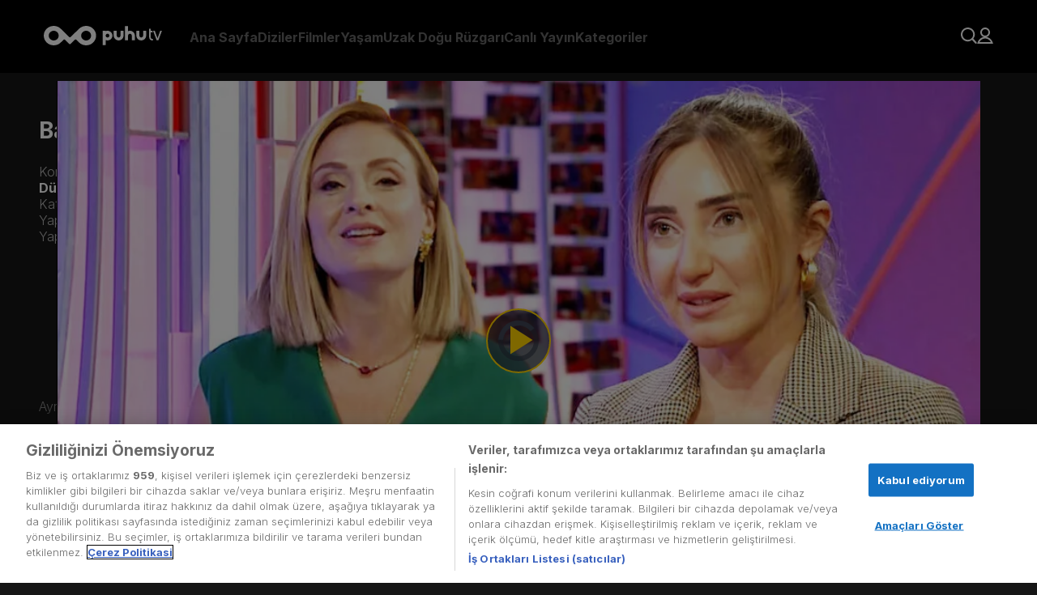

--- FILE ---
content_type: text/html; charset=utf-8
request_url: https://puhutv.com/bambaska-sohbetler-220-bolum-sahika-ercumen-izle
body_size: 43419
content:
<!DOCTYPE html><html lang="tr-TR"><head><meta charSet="utf-8"/><meta name="viewport" content="initial-scale=1.0, width=device-width"/><script>
                (function(w,d,s,l,i){w[l]=w[l]||[];w[l].push({'gtm.start':
                new Date().getTime(),event:'gtm.js'});var f=d.getElementsByTagName(s)[0],
                j=d.createElement(s),dl=l!='dataLayer'?'&l='+l:'';j.async=true;j.src=
                'https://www.googletagmanager.com/gtm.js?id='+i+dl;f.parentNode.insertBefore(j,f);
                })(window,document,'script','dataLayer','GTM-NG3P7M');
              </script><link rel="stylesheet" href="https://player-assets.dygdigital.com/prod/css/style.min.css"/><meta property="dyg:site" content="Puhutv"/><meta property="dyg:tags" content="bambaska-sohbetler,220,220-bolum,bambaska-sohbetler-220-bolum-sahika-ercumen,bambaska-sohbetler-220-bolum-sahika-ercumen-izle,834503,bolum-videosu,2-sezon-220-bolum,2-sezon,"/><meta property="dyg:lang" content="tr"/><meta property="dyg:category" content="Yasam"/><meta property="dyg:sub-category" content="Bambaska-Sohbetler_Bolum"/><meta property="dyg:content-type" content="Videolar"/><link rel="canonical" href="https://puhutv.com/bambaska-sohbetler-220-bolum-sahika-ercumen-izle"/><meta property="og:image" content="https://img-puhutv.mncdn.com/media/23-09/29/puhu220.jpg"/><title>Bambaşka Sohbetler İzle | puhutv</title><meta name="description" content="Bambaşka Sohbetler puhutv&#x27;de! Bambaşka Sohbetler HD ve tek parça izlemek için tıkla!"/><meta property="og:title" content="Bambaşka Sohbetler İzle | puhutv"/><meta property="og:type" content="video.movie"/><meta property="twitter:title" content="Bambaşka Sohbetler puhutv&#x27;de! Bambaşka Sohbetler HD ve tek parça izlemek için tıkla!"/><meta property="og:description" content="Bambaşka Sohbetler puhutv&#x27;de! Bambaşka Sohbetler HD ve tek parça izlemek için tıkla!"/><meta name="twitter:description" content="Bambaşka Sohbetler puhutv&#x27;de! Bambaşka Sohbetler HD ve tek parça izlemek için tıkla!"/><script type="application/ld+json">{"@context":"https://schema.org","@type":"TVSeries","name":"Bambaşka Sohbetler","description":"İnsanın her hali bu programda... Mutlu, heyecanlı, melankolik, uçuk kaçık, aşık...Sıra dışı sorular, çok konuşulacak konular, bambaşka haller...Çok farklı sorular ve sohbetlerin olacağı bu programda ünlülerin hiç görmediğiniz sıra dışı halleri, sırları ve ilk kez duyacağınız cevapları yer alıyor.","thumbnailUrl":"https://img-puhutv.mncdn.com/media/img/1920x1080/25-09/18/bambaska_title_16x9-1758180462.jpg","image":"https://img-puhutv.mncdn.com/media/img/1920x1080/25-09/18/bambaska_title_16x9-1758180462.jpg","director":[],"actor":[],"containsSeason":[{"@type":"TVSeason","seasonNumber":"4","name":"4. Sezon","numberOfEpisodes":"4"},{"@type":"TVSeason","seasonNumber":"3","name":"3. Sezon","numberOfEpisodes":"3"},{"@type":"TVSeason","seasonNumber":"2","name":"2. Sezon","numberOfEpisodes":"2"},{"@type":"TVSeason","seasonNumber":"1","name":"1. Sezon","numberOfEpisodes":"1"}],"datePublished":2022,"startDate":2022,"endDate":"2022","url":"https://puhutv.com/bambaska-sohbetler-220-bolum-sahika-ercumen-izle","creator":{"@type":"Organization","name":"NTV"},"genre":["Kültür-Sanat"]}</script><script type="application/ld+json">{"@context":"https://schema.org","@type":"ItemList","itemListElement":[{"@type":"ListItem","position":0,"url":"https://puhutv.com/bambaska-sohbetler-392-bolum-mustafa-denizli-izle"},{"@type":"ListItem","position":1,"url":"https://puhutv.com/bambaska-sohbetler-391-bolum-ayse-egesoy-izle"},{"@type":"ListItem","position":2,"url":"https://puhutv.com/bambaska-sohbetler-390-bolum-murat-aygen-nihan-asli-aygen-izle"},{"@type":"ListItem","position":3,"url":"https://puhutv.com/bambaska-sohbetler-389-bolum-aysegul-ildeniz-izle"},{"@type":"ListItem","position":4,"url":"https://puhutv.com/bambaska-sohbetler-388-bolum-zafer-ergin-izle"},{"@type":"ListItem","position":5,"url":"https://puhutv.com/bambaska-sohbetler-387-bolum-esra-oflaz-izle"},{"@type":"ListItem","position":6,"url":"https://puhutv.com/bambaska-sohbetler-386-bolum-dila-selengil-aysun-kaba-izle"},{"@type":"ListItem","position":7,"url":"https://puhutv.com/bambaska-sohbetler-385-bolum-damla-colbay-izle"},{"@type":"ListItem","position":8,"url":"https://puhutv.com/bambaska-sohbetler-384-bolum-didem-ozkan-serdar-vatansever-izle"},{"@type":"ListItem","position":9,"url":"https://puhutv.com/bambaska-sohbetler-383-bolum-ege-aydan-izle"},{"@type":"ListItem","position":10,"url":"https://puhutv.com/bambaska-sohbetler-382-bolum-sena-sener-izle"},{"@type":"ListItem","position":11,"url":"https://puhutv.com/bambaska-sohbetler-381-bolum-zafer-aksungur-ceren-gundogdu-izle"},{"@type":"ListItem","position":12,"url":"https://puhutv.com/bambaska-sohbetler-380-bolum-zeynep-eronat-izle"},{"@type":"ListItem","position":13,"url":"https://puhutv.com/bambaska-sohbetler-379-bolum-prof-dr-acar-baltas-izle"},{"@type":"ListItem","position":14,"url":"https://puhutv.com/bambaska-sohbetler-378-bolum-caner-akgun-izle"},{"@type":"ListItem","position":15,"url":"https://puhutv.com/bambaska-sohbetler-377-bolum-esra-dermancioglu-izle"},{"@type":"ListItem","position":16,"url":"https://puhutv.com/bambaska-sohbetler-376-bolum-seyyal-taner-izle"},{"@type":"ListItem","position":17,"url":"https://puhutv.com/bambaska-sohbetler-375-bolum-nesrin-sipahi-izle"},{"@type":"ListItem","position":18,"url":"https://puhutv.com/bambaska-sohbetler-374-bolum-zeynep-turan-izle"},{"@type":"ListItem","position":19,"url":"https://puhutv.com/bambaska-sohbetler-373-bolum-cemre-baysel-izle"},{"@type":"ListItem","position":20,"url":"https://puhutv.com/bambaska-sohbetler-372-bolum-asude-kalebek-izle"},{"@type":"ListItem","position":21,"url":"https://puhutv.com/bambaska-sohbetler-371-bolum-eda-tan-izle"},{"@type":"ListItem","position":22,"url":"https://puhutv.com/bambaska-sohbetler-370-bolum-koray-candemir-izle"},{"@type":"ListItem","position":23,"url":"https://puhutv.com/bambaska-sohbetler-369-bolum-efruz-cakirkaya-ilyun-burkev-izle"},{"@type":"ListItem","position":24,"url":"https://puhutv.com/bambaska-sohbetler-368-bolum-gozde-kansu-izle"},{"@type":"ListItem","position":25,"url":"https://puhutv.com/bambaska-sohbetler-367-bolum-hale-sivgin-izle"},{"@type":"ListItem","position":26,"url":"https://puhutv.com/bambaska-sohbetler-366-bolum-dr-hamit-celik-tugkan-izle"},{"@type":"ListItem","position":27,"url":"https://puhutv.com/bambaska-sohbetler-365-bolum-ayse-kulin-izle"},{"@type":"ListItem","position":28,"url":"https://puhutv.com/bambaska-sohbetler-364-bolum-ogun-sanlisoy-izle"},{"@type":"ListItem","position":29,"url":"https://puhutv.com/bambaska-sohbetler-363-bolum-gulseren-budayicioglu-izle"},{"@type":"ListItem","position":30,"url":"https://puhutv.com/bambaska-sohbetler-362-bolum-mustafa-erdogan-izle"},{"@type":"ListItem","position":31,"url":"https://puhutv.com/bambaska-sohbetler-361-bolum-prof-dr-mehmet-caglar-berk-baris-yurtcu-izle"},{"@type":"ListItem","position":32,"url":"https://puhutv.com/bambaska-sohbetler-360-bolum-acelya-akkoyun-izle"},{"@type":"ListItem","position":33,"url":"https://puhutv.com/bambaska-sohbetler-359-bolum-fatma-turgut-izle"},{"@type":"ListItem","position":34,"url":"https://puhutv.com/bambaska-sohbetler-358-bolum-burcu-kiratli-izle"},{"@type":"ListItem","position":35,"url":"https://puhutv.com/bambaska-sohbetler-357-bolum-zeynep-tugce-bayat-izle"},{"@type":"ListItem","position":36,"url":"https://puhutv.com/bambaska-sohbetler-356-bolum-aydan-ustkanat-izle"},{"@type":"ListItem","position":37,"url":"https://puhutv.com/bambaska-sohbetler-355-bolum-suzan-kardes-izle"},{"@type":"ListItem","position":38,"url":"https://puhutv.com/bambaska-sohbetler-354-bolum-gokce-eyuboglu-izle"},{"@type":"ListItem","position":39,"url":"https://puhutv.com/bambaska-sohbetler-353-bolum-nevra-serezli-leyla-feray-izle"},{"@type":"ListItem","position":40,"url":"https://puhutv.com/bambaska-sohbetler-352-bolum-hakan-kirkoglu-izle"},{"@type":"ListItem","position":41,"url":"https://puhutv.com/bambaska-sohbetler-351-bolum-dr-umut-firat-turan-orhan-karalioglu-izle"},{"@type":"ListItem","position":42,"url":"https://puhutv.com/bambaska-sohbetler-350-bolum-begum-oner-izle"},{"@type":"ListItem","position":43,"url":"https://puhutv.com/bambaska-sohbetler-349-bolum-doc-dr-ozgur-bolat-izle"},{"@type":"ListItem","position":44,"url":"https://puhutv.com/bambaska-sohbetler-348-bolum-furkan-andic-izle"},{"@type":"ListItem","position":45,"url":"https://puhutv.com/bambaska-sohbetler-347-bolum-faruk-sabanci-izle"},{"@type":"ListItem","position":46,"url":"https://puhutv.com/bambaska-sohbetler-346-bolum-ekin-uzunlar-furkan-derbazlar-izle"},{"@type":"ListItem","position":47,"url":"https://puhutv.com/bambaska-sohbetler-345-bolum-seran-gocer-izle"},{"@type":"ListItem","position":48,"url":"https://puhutv.com/bambaska-sohbetler-344-bolum-pervin-ersoy-izle"},{"@type":"ListItem","position":49,"url":"https://puhutv.com/bambaska-sohbetler-343-bolum-nursel-kose-izle"},{"@type":"ListItem","position":50,"url":"https://puhutv.com/bambaska-sohbetler-342-bolum-gokhan-turkmen-izle"},{"@type":"ListItem","position":51,"url":"https://puhutv.com/bambaska-sohbetler-341-bolum-tamer-levent-izle"},{"@type":"ListItem","position":52,"url":"https://puhutv.com/bambaska-sohbetler-340-bolum-ayfer-yavi-izle"},{"@type":"ListItem","position":53,"url":"https://puhutv.com/bambaska-sohbetler-339-bolum-erdem-yener-ozge-fiskin-izle"},{"@type":"ListItem","position":54,"url":"https://puhutv.com/bambaska-sohbetler-338-bolum-eda-baba-izle"},{"@type":"ListItem","position":55,"url":"https://puhutv.com/bambaska-sohbetler-337-bolum-tolga-gulec-izle"},{"@type":"ListItem","position":56,"url":"https://puhutv.com/bambaska-sohbetler-336-bolum-ali-zirh-izle"},{"@type":"ListItem","position":57,"url":"https://puhutv.com/bambaska-sohbetler-335-bolum-can-ozan-simge-pinar-izle"},{"@type":"ListItem","position":58,"url":"https://puhutv.com/bambaska-sohbetler-334-bolum-emre-dorman-izle"},{"@type":"ListItem","position":59,"url":"https://puhutv.com/bambaska-sohbetler-333-bolum-dolunay-karaca-izle"},{"@type":"ListItem","position":60,"url":"https://puhutv.com/bambaska-sohbetler-332-bolum-melihat-gulses-izle"},{"@type":"ListItem","position":61,"url":"https://puhutv.com/bambaska-sohbetler-331-bolum-murat-cemcir-yasemin-kay-allen-izle"},{"@type":"ListItem","position":62,"url":"https://puhutv.com/bambaska-sohbetler-330-bolum-prof-dr-sevil-atasoy-izle"},{"@type":"ListItem","position":63,"url":"https://puhutv.com/bambaska-sohbetler-329-bolum-alya-ozgur-daniel-foster-izle"},{"@type":"ListItem","position":64,"url":"https://puhutv.com/bambaska-sohbetler-328-bolum-onder-acikbas-izle"},{"@type":"ListItem","position":65,"url":"https://puhutv.com/bambaska-sohbetler-327-bolum-gamze-cizreli-izle"},{"@type":"ListItem","position":66,"url":"https://puhutv.com/bambaska-sohbetler-326-bolum-didem-balcin-izle"},{"@type":"ListItem","position":67,"url":"https://puhutv.com/bambaska-sohbetler-325-bolum-ece-uslu-izle"},{"@type":"ListItem","position":68,"url":"https://puhutv.com/bambaska-sohbetler-324-bolum-zeynep-mansur-izle"},{"@type":"ListItem","position":69,"url":"https://puhutv.com/bambaska-sohbetler-323-bolum-ceylan-atinc-tanriverdi-izle"},{"@type":"ListItem","position":70,"url":"https://puhutv.com/bambaska-sohbetler-322-bolum-demet-sagiroglu-izle"},{"@type":"ListItem","position":71,"url":"https://puhutv.com/bambaska-sohbetler-321-bolum-ipek-acar-alper-komurcu-izle"},{"@type":"ListItem","position":72,"url":"https://puhutv.com/bambaska-sohbetler-320-bolum-ilknur-gunturkun-kalipci-izle"},{"@type":"ListItem","position":73,"url":"https://puhutv.com/bambaska-sohbetler-319-bolum-mucahit-ozturk-izle"},{"@type":"ListItem","position":74,"url":"https://puhutv.com/bambaska-sohbetler-318-bolum-baris-telli-izle"},{"@type":"ListItem","position":75,"url":"https://puhutv.com/bambaska-sohbetler-317-bolum-deniz-baysal-izle"},{"@type":"ListItem","position":76,"url":"https://puhutv.com/bambaska-sohbetler-316-bolum-bora-koc-gunay-acar-izle"},{"@type":"ListItem","position":77,"url":"https://puhutv.com/bambaska-sohbetler-315-bolum-nazan-kesal-izle"},{"@type":"ListItem","position":78,"url":"https://puhutv.com/bambaska-sohbetler-314-bolum-erkan-can-izle"},{"@type":"ListItem","position":79,"url":"https://puhutv.com/bambaska-sohbetler-313-bolum-emel-conker-hakan-izle"},{"@type":"ListItem","position":80,"url":"https://puhutv.com/bambaska-sohbetler-312-bolum-can-bonomo-izle"},{"@type":"ListItem","position":81,"url":"https://puhutv.com/bambaska-sohbetler-311-bolum-taner-olmez-izle"},{"@type":"ListItem","position":82,"url":"https://puhutv.com/bambaska-sohbetler-310-bolum-canan-ercan-celik-selcuk-metin-izle"},{"@type":"ListItem","position":83,"url":"https://puhutv.com/bambaska-sohbetler-309-bolum-duygu-sarisin-izle"},{"@type":"ListItem","position":84,"url":"https://puhutv.com/bambaska-sohbetler-308-bolum-aydan-kanatli-izle"},{"@type":"ListItem","position":85,"url":"https://puhutv.com/bambaska-sohbetler-307-bolum-gonca-vuslateri-izle"},{"@type":"ListItem","position":86,"url":"https://puhutv.com/sbambaska-sohbetler-306-bolum-goksel-izle"},{"@type":"ListItem","position":87,"url":"https://puhutv.com/bambaska-sohbetler-305-bolum-yigit-ozsener-izle"},{"@type":"ListItem","position":88,"url":"https://puhutv.com/bambaska-sohbetler-304-bolum-senay-gurler-izle"},{"@type":"ListItem","position":89,"url":"https://puhutv.com/bambaska-sohbetler-303-bolum-ece-dagistan-jamal-aliyev-izle"},{"@type":"ListItem","position":90,"url":"https://puhutv.com/bambaska-sohbetler-302-bolum-necla-coskun-izle"},{"@type":"ListItem","position":91,"url":"https://puhutv.com/bambaska-sohbetler-301-bolum-ozgu-kaya-izle"},{"@type":"ListItem","position":92,"url":"https://puhutv.com/bambaska-sohbetler-300-bolum-ejder-akgun-yildirim-izle"},{"@type":"ListItem","position":93,"url":"https://puhutv.com/bambaska-sohbetler-299-bolum-atakan-celik-izle"},{"@type":"ListItem","position":94,"url":"https://puhutv.com/bambaska-sohbetler-298-bolum-didem-sarman-izle"},{"@type":"ListItem","position":95,"url":"https://puhutv.com/bambaska-sohbetler-297-bolum-berrin-pehlivan-izle"},{"@type":"ListItem","position":96,"url":"https://puhutv.com/bambaska-sohbetler-296-bolum-rafet-ince-izle"},{"@type":"ListItem","position":97,"url":"https://puhutv.com/bambaska-sohbetler-295-bolum-dilan-cicek-deniz-murat-seker-izle"},{"@type":"ListItem","position":98,"url":"https://puhutv.com/bambaska-sohbetler-294-bolum-firat-can-tokuri-izle"},{"@type":"ListItem","position":99,"url":"https://puhutv.com/bambaska-sohbetler-293-bolum-somer-sivrioglu-izle"},{"@type":"ListItem","position":100,"url":"https://puhutv.com/bambaska-sohbetler-292-bolum-hulya-duyar-izle"},{"@type":"ListItem","position":101,"url":"https://puhutv.com/bambaska-sohbetler-291-bolum-basar-basaran-izle"},{"@type":"ListItem","position":102,"url":"https://puhutv.com/bambaska-sohbetler-290-bolum-belcim-bilgin-izle"},{"@type":"ListItem","position":103,"url":"https://puhutv.com/bambaska-sohbetler-289-bolum-tolga-cevik-izle"},{"@type":"ListItem","position":104,"url":"https://puhutv.com/bambaska-sohbetler-288-bolum-ferhat-gocer-izle"},{"@type":"ListItem","position":105,"url":"https://puhutv.com/bambaska-sohbetler-287-bolum-fulya-zenginer-izle"},{"@type":"ListItem","position":106,"url":"https://puhutv.com/bambaska-sohbetler-286-bolum-beril-oymak-izle"},{"@type":"ListItem","position":107,"url":"https://puhutv.com/bambaska-sohbetler-285-bolum-burak-dogangun-izle"},{"@type":"ListItem","position":108,"url":"https://puhutv.com/bambaska-sohbetler-284-bolum-ersay-uner-izle"},{"@type":"ListItem","position":109,"url":"https://puhutv.com/bambaska-sohbetler-283-bolum-cagdas-onur-ozturk-izle"},{"@type":"ListItem","position":110,"url":"https://puhutv.com/bambaska-sohbetler-282-bolum-defne-kayalar-izle"},{"@type":"ListItem","position":111,"url":"https://puhutv.com/bambaska-sohbetler-281-bolum-mehves-emec-izle"},{"@type":"ListItem","position":112,"url":"https://puhutv.com/bambaska-sohbetler-280-bolum-zeynep-camci-izle"},{"@type":"ListItem","position":113,"url":"https://puhutv.com/bambaska-sohbetler-279-bolum-berrin-yoleri-arya-su-gulenc-izle"},{"@type":"ListItem","position":114,"url":"https://puhutv.com/bambaska-sohbetler-278-bolum-sahin-kendirci-izle"},{"@type":"ListItem","position":115,"url":"https://puhutv.com/bambaska-sohbetler-277-bolum-tayanc-ayaydin-izle"},{"@type":"ListItem","position":116,"url":"https://puhutv.com/bambaska-sohbetler-276-bolum-zeynep-sever-demirel-izle"},{"@type":"ListItem","position":117,"url":"https://puhutv.com/bambaska-sohbetler-275-bolum-muge-boz-izle"},{"@type":"ListItem","position":118,"url":"https://puhutv.com/bambaska-sohbetler-274-bolum-meltem-tepeler-izle"},{"@type":"ListItem","position":119,"url":"https://puhutv.com/bambaska-sohbetler-273-bolum-mesut-akusta-izle"},{"@type":"ListItem","position":120,"url":"https://puhutv.com/bambaska-sohbetler-272-bolum-tugce-kandemir-izle"},{"@type":"ListItem","position":121,"url":"https://puhutv.com/bambaska-sohbetler-271-bolum-aslihan-kaya-izle"},{"@type":"ListItem","position":122,"url":"https://puhutv.com/bambaska-sohbetler-270-bolum-soner-olgun-izle"},{"@type":"ListItem","position":123,"url":"https://puhutv.com/bambaska-sohbetler-269-bolum-irem-altug-izle"},{"@type":"ListItem","position":124,"url":"https://puhutv.com/bambaska-sohbetler-268-bolum-basak-parlak-asli-tandogan-izle"},{"@type":"ListItem","position":125,"url":"https://puhutv.com/bambaska-sohbetler-267-bolum-hakan-aysev-izle"},{"@type":"ListItem","position":126,"url":"https://puhutv.com/bambaska-sohbetler-266-bolum-levon-bagis-izle"},{"@type":"ListItem","position":127,"url":"https://puhutv.com/bambaska-sohbetler-265-bolum-nilgun-sabar-sanel-san-sevinc-izle"},{"@type":"ListItem","position":128,"url":"https://puhutv.com/bambaska-sohbetler-264-bolum-zeynep-beserler-izle"},{"@type":"ListItem","position":129,"url":"https://puhutv.com/bambaska-sohbetler-263-bolum-emre-altug-izle"},{"@type":"ListItem","position":130,"url":"https://puhutv.com/bambaska-sohbetler-262-bolum-fettah-can-izle"},{"@type":"ListItem","position":131,"url":"https://puhutv.com/bambaska-sohbetler-261-bolum-pinar-hotic-izle"},{"@type":"ListItem","position":132,"url":"https://puhutv.com/bambaska-sohbetler-260-bolum-senay-devi-izle"},{"@type":"ListItem","position":133,"url":"https://puhutv.com/bambaska-sohbetler-259-bolum-buray-izle"},{"@type":"ListItem","position":134,"url":"https://puhutv.com/bambaska-sohbetler-258-bolum-giray-altinok-izle"},{"@type":"ListItem","position":135,"url":"https://puhutv.com/bambaska-sohbetler-257-bolum-levent-can-izle"},{"@type":"ListItem","position":136,"url":"https://puhutv.com/bambaska-sohbetler-256-bolum-mehmet-kalyoncu-omer-selcuk-baz-izle"},{"@type":"ListItem","position":137,"url":"https://puhutv.com/bambaska-sohbetler-255-bolum-melis-isiten-izle"},{"@type":"ListItem","position":138,"url":"https://puhutv.com/bambaska-sohbetler-254-bolum-evrencan-gunduz-izle"},{"@type":"ListItem","position":139,"url":"https://puhutv.com/bambaska-sohbetler-253-bolum-dilek-livaneli-izle"},{"@type":"ListItem","position":140,"url":"https://puhutv.com/bambaska-sohbetler-252-bolum-pinar-demirkaya-izle"},{"@type":"ListItem","position":141,"url":"https://puhutv.com/bambaska-sohbetler-251-bolum-erkan-avci-izle"},{"@type":"ListItem","position":142,"url":"https://puhutv.com/bambaska-sohbetler-250-bolum-isin-karaca-izle"},{"@type":"ListItem","position":143,"url":"https://puhutv.com/bambaska-sohbetler-249-bolum-hande-ataizi-izle"},{"@type":"ListItem","position":144,"url":"https://puhutv.com/bambaska-sohbetler-248-bolum-dilek-hanif-izle"},{"@type":"ListItem","position":145,"url":"https://puhutv.com/bambaska-sohbetler-247-bolum-kemal-ucar-izle"},{"@type":"ListItem","position":146,"url":"https://puhutv.com/bambaska-sohbetler-246-bolum-behzat-gerceker-izle"},{"@type":"ListItem","position":147,"url":"https://puhutv.com/bambaska-sohbetler-245-bolum-pelin-karahan-izle"},{"@type":"ListItem","position":148,"url":"https://puhutv.com/bambaska-sohbetler-244-bolum-saner-ayar-izle"},{"@type":"ListItem","position":149,"url":"https://puhutv.com/bambaska-sohbetler-243-bolum-hale-sivgin-izle"},{"@type":"ListItem","position":150,"url":"https://puhutv.com/bambaska-sohbetler-242-bolum-baris-cakir-yesim-dalgicer-izle"},{"@type":"ListItem","position":151,"url":"https://puhutv.com/bambaska-sohbetler-241-bolum-alper-turedi-izle"},{"@type":"ListItem","position":152,"url":"https://puhutv.com/bambaska-sohbetler-240-bolum-duygu-gunkut-atbas-koksal-kizilca-izle"},{"@type":"ListItem","position":153,"url":"https://puhutv.com/bambaska-sohbetler-239-bolum-hande-kazanova-izle"},{"@type":"ListItem","position":154,"url":"https://puhutv.com/bambaska-sohbetler-238-bolum-zara-izle"},{"@type":"ListItem","position":155,"url":"https://puhutv.com/bambaska-sohbetler-237-bolum-elif-karadayi-izle"},{"@type":"ListItem","position":156,"url":"https://puhutv.com/bambaska-sohbetler-236-bolum-bugra-gulsoy-serhat-teoman-izle"},{"@type":"ListItem","position":157,"url":"https://puhutv.com/bambaska-sohbetler-235-bolum-sermin-yasar-izle"},{"@type":"ListItem","position":158,"url":"https://puhutv.com/bambaska-sohbetler-234-bolum-ezgi-senler-izle"},{"@type":"ListItem","position":159,"url":"https://puhutv.com/bambaska-sohbetler-233-bolum-yasemin-bastan-mustafa-kirantepe-izle"},{"@type":"ListItem","position":160,"url":"https://puhutv.com/bambaska-sohbetler-232-bolum-aslihan-guner-izle"},{"@type":"ListItem","position":161,"url":"https://puhutv.com/bambaska-sohbetler-231-bolum-oguz-gulec-izle"},{"@type":"ListItem","position":162,"url":"https://puhutv.com/bambaska-sohbetler-230-bolum-ilker-aksum-izle"},{"@type":"ListItem","position":163,"url":"https://puhutv.com/bambaska-sohbetler-229-bolum-onur-buyuktopcu-burcu-binici-izle"},{"@type":"ListItem","position":164,"url":"https://puhutv.com/bambaska-sohbetler-228-bolum-salih-yuce-izle"},{"@type":"ListItem","position":165,"url":"https://puhutv.com/bambaska-sohbetler-227-bolum-levent-kucuk-melodi-elbirliler-turkmen-izle"},{"@type":"ListItem","position":166,"url":"https://puhutv.com/bambaska-sohbetler-226-bolum-rasit-bagzibagli-izle"},{"@type":"ListItem","position":167,"url":"https://puhutv.com/bambaska-sohbetler-225-bolum-ayca-varlier-izle"},{"@type":"ListItem","position":168,"url":"https://puhutv.com/bambaska-sohbetler-224-bolum-cem-gelinoglu-izle"},{"@type":"ListItem","position":169,"url":"https://puhutv.com/bambaska-sohbetler-223-bolum-deniz-sagdic-izle"},{"@type":"ListItem","position":170,"url":"https://puhutv.com/bambaska-sohbetler-222-bolum-timur-acar-izle"},{"@type":"ListItem","position":171,"url":"https://puhutv.com/bambaska-sohbetler-221-bolum-burcu-kara-izle"},{"@type":"ListItem","position":172,"url":"https://puhutv.com/bambaska-sohbetler-220-bolum-sahika-ercumen-izle"},{"@type":"ListItem","position":173,"url":"https://puhutv.com/bambaska-sohbetler-219-bolum-erkan-petekkaya-izle"},{"@type":"ListItem","position":174,"url":"https://puhutv.com/bambaska-sohbetler-218-bolum-burak-sergen-izle"},{"@type":"ListItem","position":175,"url":"https://puhutv.com/bambaska-sohbetler-217-bolum-ozgun-izle"},{"@type":"ListItem","position":176,"url":"https://puhutv.com/bambaska-sohbetler-216-bolum-umit-erdim-izle"},{"@type":"ListItem","position":177,"url":"https://puhutv.com/bambaska-sohbetler-215-bolum-mehmet-zihni-sungur-izle"},{"@type":"ListItem","position":178,"url":"https://puhutv.com/bambaska-sohbetler-214-bolum-beyza-sekerci-izle"},{"@type":"ListItem","position":179,"url":"https://puhutv.com/bambaska-sohbetler-213-bolum-sandra-pasensya-izle"},{"@type":"ListItem","position":180,"url":"https://puhutv.com/bambaska-sohbetler-212-bolum-bulent-emrah-parlak-izle"},{"@type":"ListItem","position":181,"url":"https://puhutv.com/bambaska-sohbetler-211-bolum-norm-ender-izle"},{"@type":"ListItem","position":182,"url":"https://puhutv.com/bambaska-sohbetler-210-bolum-sinan-canan-izle"},{"@type":"ListItem","position":183,"url":"https://puhutv.com/bambaska-sohbetler-209-bolum-oner-doser-izle"},{"@type":"ListItem","position":184,"url":"https://puhutv.com/bambaska-sohbetler-208-bolum-mete-gazoz-izle"},{"@type":"ListItem","position":185,"url":"https://puhutv.com/bambaska-sohbetler-207-bolum-sinan-akcil-izle"}]}</script><script type="application/ld+json">{"@context":"https://schema.org","@type":"VideoObject","name":"Bambaşka Sohbetler","description":"İnsanın her hali bu programda... Mutlu, heyecanlı, melankolik, uçuk kaçık, aşık...Sıra dışı sorular, çok konuşulacak konular, bambaşka haller...Çok farklı sorular ve sohbetlerin olacağı bu programda ünlülerin hiç görmediğiniz sıra dışı halleri, sırları ve ilk kez duyacağınız cevapları yer alıyor.","thumbnailUrl":"https://img-puhutv.mncdn.com/media/img/1920x1080/25-09/18/bambaska_title_16x9-1758180462.jpg","url":"https://puhutv.com/bambaska-sohbetler-220-bolum-sahika-ercumen-izle","embedUrl":"https://puhutv.com/bambaska-sohbetler-220-bolum-sahika-ercumen-izle","uploadDate":"1970-01-01T00:00:02.022Z","duration":"1970-01-01T00:00:00.032Z","director":[],"actor":[]}</script><script type="application/ld+json">{"@context":"https://schema.org","@type":"ViewAction","target":{"@type":"EntryPoint","urlTemplate":"puhutv://app//bambaska-sohbetler-220-bolum-sahika-ercumen-izle"}}</script><script type="text/javascript">
          function gtm_checkSiteLang () {
            var langMeta = document.querySelector('meta[property="dyg:lang"]')
            if ( langMeta ) {
              return langMeta.getAttribute('content').toUpperCase();
            } else {
              return "TR";
            }
          }

        function getCookie(name) {
          var value = "; " + document.cookie;
          var parts = value.split("; " + name + "=");
          if (parts.length == 2) return parts.pop().split(";").shift();
        }

        function gtm_checkUser () {
          var userObject = {};
          if ( localStorage.getItem('token') ) {
              userObject.gender = localStorage.getItem('p_gender');
              userObject.id = localStorage.getItem('p_user_id');
              userObject.login = true;
              userObject.registerDate = localStorage.getItem('p_user_date')
          } else {
              userObject.gender = '';
              userObject.id = '';
              userObject.login = false;
              userObject.registerDate = '';
          }
          return userObject;
        }
    
        function gtm_checkPage () {
          return {
            language: gtm_checkSiteLang(),
            name: '676. Bölüm - Melis Babadağ & Fatih Al',
            type: 'Video Detay',
          };
        }
    
        function gtm_checkContent () {
          if ('33532') {
              return {
                id: '33532',
                name: "Bambaşka Sohbetler",
                type: false,
                videoType: 'Bölüm Videosu',
                mainCategory: 'Yaşam',
                subCategory: 'Kültür-Sanat',
                season: '2',
                episode: '220. Bölüm - Şahika Ercümen',
                episodeOnly: '220. Bölüm',
                isSubtitle: 'Hayır',
                releaseDate: '2022',
                time: parseInt('33.78333333333333'),
                production: '',
                director: '',
                startingYear: '',
                endYear: '',
              };
            }
            return {};
          }
        </script><meta name="next-head-count" content="24"/><link rel="dns-prefetch" href="//img-puhutv.mncdn.com"/><link rel="preconnect" href="//img-puhutv.mncdn.com"/><link rel="apple-touch-icon" sizes="57x57" href="//img-puhutv.mncdn.com/assets/apple-icon-57x57.png"/><link rel="apple-touch-icon" sizes="60x60" href="//img-puhutv.mncdn.com/assets/apple-icon-60x60.png"/><link rel="apple-touch-icon" sizes="72x72" href="//img-puhutv.mncdn.com/assets/apple-icon-72x72.png"/><link rel="apple-touch-icon" sizes="76x76" href="//img-puhutv.mncdn.com/assets/apple-icon-76x76.png"/><link rel="apple-touch-icon" sizes="114x114" href="//img-puhutv.mncdn.com/assets/apple-icon-114x114.png"/><link rel="apple-touch-icon" sizes="120x120" href="//img-puhutv.mncdn.com/assets/apple-icon-120x120.png"/><link rel="apple-touch-icon" sizes="144x144" href="//img-puhutv.mncdn.com/assets/apple-icon-144x144.png"/><link rel="apple-touch-icon" sizes="152x152" href="//img-puhutv.mncdn.com/assets/apple-icon-152x152.png"/><link rel="apple-touch-icon" sizes="180x180" href="//img-puhutv.mncdn.com/assets/apple-icon-180x180.png"/><link rel="icon" type="image/png" sizes="192x192" href="//img-puhutv.mncdn.com/assets/android-icon-192x192.png"/><link rel="icon" type="image/png" sizes="32x32" href="//img-puhutv.mncdn.com/assets/favicon-32x32.png"/><link rel="icon" type="image/png" sizes="96x96" href="//img-puhutv.mncdn.com/assets/favicon-96x96.png"/><link rel="icon" type="image/png" sizes="16x16" href="//img-puhutv.mncdn.com/assets/favicon-16x16.png"/><link rel="manifest" href="//img-puhutv.mncdn.com/assets/manifest.json"/><meta name="msapplication-TileColor" content="#161616"/><meta name="msapplication-TileImage" content="//img-puhutv.mncdn.com/assets/ms-icon-144x144.png"/><meta name="theme-color" content="#161616"/><link rel="preconnect" href="//ls.hit.gemius.pl"/><link rel="preconnect" href="//gatr.hit.gemius.pl"/><link rel="preload" href="//img-puhutv.mncdn.com/prod/_next/static/media/e4af272ccee01ff0-s.p.woff2" as="font" type="font/woff2" crossorigin="anonymous" data-next-font="size-adjust"/><link rel="preload" href="//img-puhutv.mncdn.com/prod/_next/static/css/39ee036b2740cdbb.css" as="style"/><link rel="stylesheet" href="//img-puhutv.mncdn.com/prod/_next/static/css/39ee036b2740cdbb.css" data-n-g=""/><noscript data-n-css=""></noscript><script defer="" nomodule="" src="//img-puhutv.mncdn.com/prod/_next/static/chunks/polyfills-c67a75d1b6f99dc8.js"></script><script defer="" src="//img-puhutv.mncdn.com/prod/_next/static/chunks/3431.f3958994e4c7fa35.js"></script><script src="//img-puhutv.mncdn.com/prod/_next/static/chunks/webpack-8d46aab98eee76c2.js" defer=""></script><script src="//img-puhutv.mncdn.com/prod/_next/static/chunks/framework-3671d8951bf44e4e.js" defer=""></script><script src="//img-puhutv.mncdn.com/prod/_next/static/chunks/main-141488cfe10f7b75.js" defer=""></script><script src="//img-puhutv.mncdn.com/prod/_next/static/chunks/pages/_app-29ed8f78f490947c.js" defer=""></script><script src="//img-puhutv.mncdn.com/prod/_next/static/chunks/1025-801cf9cf78f94a56.js" defer=""></script><script src="//img-puhutv.mncdn.com/prod/_next/static/chunks/6131-6eada82a0d50442b.js" defer=""></script><script src="//img-puhutv.mncdn.com/prod/_next/static/chunks/4712-8998dac7c59d44e8.js" defer=""></script><script src="//img-puhutv.mncdn.com/prod/_next/static/chunks/9060-3f01a15fed36c277.js" defer=""></script><script src="//img-puhutv.mncdn.com/prod/_next/static/chunks/pages/watch-b7610e8c04aabf25.js" defer=""></script><script src="//img-puhutv.mncdn.com/prod/_next/static/rqHJngamHYs9qGCzDZ98-/_buildManifest.js" defer=""></script><script src="//img-puhutv.mncdn.com/prod/_next/static/rqHJngamHYs9qGCzDZ98-/_ssgManifest.js" defer=""></script><style data-styled="" data-styled-version="5.3.9">.kZBFMT{margin-top:0;min-height:70vh;position:relative;}/*!sc*/
data-styled.g1[id="sc-91f84a94-0"]{content:"kZBFMT,"}/*!sc*/
.faejXy{display:-webkit-box;display:-webkit-flex;display:-ms-flexbox;display:flex;gap:30px;padding-left:40px;-webkit-align-items:center;-webkit-box-align:center;-ms-flex-align:center;align-items:center;}/*!sc*/
@media (min-width:1024px) and (max-width:1280px){.faejXy{padding-left:20px;gap:24px;}}/*!sc*/
@media (max-width:1024px){.faejXy{display:none;}}/*!sc*/
data-styled.g2[id="sc-752f5beb-0"]{content:"faejXy,"}/*!sc*/
.iIRsrc{opacity:0.4;font-size:var(--text16);line-height:20px;font-weight:bold;-webkit-transition:opacity 0.2s ease-in-out;transition:opacity 0.2s ease-in-out;display:-webkit-box;display:-webkit-flex;display:-ms-flexbox;display:flex;-webkit-align-items:center;-webkit-box-align:center;-ms-flex-align:center;align-items:center;color:var(--white);cursor:pointer;}/*!sc*/
.iIRsrc:hover{opacity:1;-webkit-transition:opacity 0.2s ease-in-out;transition:opacity 0.2s ease-in-out;}/*!sc*/
data-styled.g3[id="sc-752f5beb-1"]{content:"iIRsrc,"}/*!sc*/
.eJtNHb{opacity:0.4;font-size:var(--text16);line-height:20px;font-weight:bold;-webkit-transition:opacity 0.2s ease-in-out;transition:opacity 0.2s ease-in-out;display:-webkit-box;display:-webkit-flex;display:-ms-flexbox;display:flex;-webkit-align-items:center;-webkit-box-align:center;-ms-flex-align:center;align-items:center;white-space:nowrap;}/*!sc*/
.eJtNHb:hover{opacity:1;-webkit-transition:opacity 0.2s ease-in-out;transition:opacity 0.2s ease-in-out;}/*!sc*/
data-styled.g4[id="sc-752f5beb-2"]{content:"eJtNHb,"}/*!sc*/
.dhrnVd div{display:grid;grid-template-columns:repeat(2,minmax(0,1fr));gap:30px;}/*!sc*/
data-styled.g5[id="sc-752f5beb-3"]{content:"dhrnVd,"}/*!sc*/
.eMqGwL div{display:-webkit-box;display:-webkit-flex;display:-ms-flexbox;display:flex;-webkit-flex-direction:column;-ms-flex-direction:column;flex-direction:column;gap:30px;}/*!sc*/
data-styled.g6[id="sc-752f5beb-4"]{content:"eMqGwL,"}/*!sc*/
.eZCUNH{background-color:var(--darkblack);height:100vh;height:-webkit-fill-available;position:fixed;left:0;overflow:auto;opacity:0;-webkit-transform:translateX(-100%);-ms-transform:translateX(-100%);transform:translateX(-100%);-webkit-transition:opacity 0.3s ease-in-out,-webkit-transform 0.2s ease-in-out;-webkit-transition:opacity 0.3s ease-in-out,transform 0.2s ease-in-out;transition:opacity 0.3s ease-in-out,transform 0.2s ease-in-out;top:0;}/*!sc*/
@media (max-width:1024px){.eZCUNH{width:350px;}}/*!sc*/
@media (max-width:768px){.eZCUNH{width:270px;}}/*!sc*/
.eZCUNH.entered{-webkit-transition:opacity 600ms cubic-bezier(0.25,0.1,0.25,1) 100ms;transition:opacity 600ms cubic-bezier(0.25,0.1,0.25,1) 100ms;}/*!sc*/
.eZCUNH.preEnter,.eZCUNH.exiting{opacity:0;-webkit-transform:scale(0.5);-ms-transform:scale(0.5);transform:scale(0.5);}/*!sc*/
.eZCUNH.exited{display:none;}/*!sc*/
data-styled.g7[id="sc-752f5beb-5"]{content:"eZCUNH,"}/*!sc*/
.dJDQNA{text-align:right;}/*!sc*/
data-styled.g8[id="sc-752f5beb-6"]{content:"dJDQNA,"}/*!sc*/
.dxigkM{display:-webkit-box;display:-webkit-flex;display:-ms-flexbox;display:flex;padding:25px 30px 30px 42px;-webkit-flex-direction:column;-ms-flex-direction:column;flex-direction:column;}/*!sc*/
data-styled.g9[id="sc-752f5beb-7"]{content:"dxigkM,"}/*!sc*/
.hKyIxl{margin-bottom:32px;}/*!sc*/
.hKyIxl + div{border-top:1px solid var(--black25);}/*!sc*/
data-styled.g10[id="sc-752f5beb-8"]{content:"hKyIxl,"}/*!sc*/
.epTABR{padding-top:32px;}/*!sc*/
.epTABR a{white-space:break-spaces;}/*!sc*/
data-styled.g11[id="sc-752f5beb-9"]{content:"epTABR,"}/*!sc*/
.grRfcP{height:90px;position:relative;z-index:10;background:var(--darkblack);background-image:linear-gradient( 0deg, rgba(0,0,0,0) 0%, rgba(0,0,0,0.9) 100% );}/*!sc*/
data-styled.g12[id="sc-b65f9c80-0"]{content:"grRfcP,"}/*!sc*/
.gpZnFT{padding:32px 54px;display:-webkit-box;display:-webkit-flex;display:-ms-flexbox;display:flex;-webkit-align-items:center;-webkit-box-align:center;-ms-flex-align:center;align-items:center;-webkit-box-pack:center;-webkit-justify-content:center;-ms-flex-pack:center;justify-content:center;-webkit-transition:background-color 0.3s cubic-bezier(0.25,0.8,0.25,1);transition:background-color 0.3s cubic-bezier(0.25,0.8,0.25,1);z-index:2;}/*!sc*/
.gpZnFT:hover{background-color:var(--darkblack);-webkit-transition:background-color 0.3s cubic-bezier(0.25,0.8,0.25,1);transition:background-color 0.3s cubic-bezier(0.25,0.8,0.25,1);}/*!sc*/
@media (max-width:1024px){.gpZnFT{padding:24px 42px;}}/*!sc*/
@media (max-width:768px){.gpZnFT{padding:24px 16px;}}/*!sc*/
data-styled.g13[id="sc-b65f9c80-1"]{content:"gpZnFT,"}/*!sc*/
.fQCdgw{display:-webkit-box;display:-webkit-flex;display:-ms-flexbox;display:flex;-webkit-align-items:center;-webkit-box-align:center;-ms-flex-align:center;align-items:center;margin-left:auto;gap:24px;}/*!sc*/
data-styled.g14[id="sc-b65f9c80-2"]{content:"fQCdgw,"}/*!sc*/
.dZNglL{position:absolute;width:350px;padding-top:5px;z-index:2000;opacity:0;-webkit-transition:opacity 150ms cubic-bezier(0.25,0.1,0.25,1);transition:opacity 150ms cubic-bezier(0.25,0.1,0.25,1);left:0;visibility:hidden;}/*!sc*/
@media (min-width:1024px) and (max-width:1280px){.dZNglL{left:auto;right:0;}}/*!sc*/
.dZNglL > div{border-radius:var(--roundedlg);border:1px solid var(--border);background:rgba(0,0,0,0.85);padding:32px;}/*!sc*/
.cCvdzF{position:absolute;width:400px;padding-top:5px;z-index:2000;opacity:0;-webkit-transition:opacity 150ms cubic-bezier(0.25,0.1,0.25,1);transition:opacity 150ms cubic-bezier(0.25,0.1,0.25,1);left:0;visibility:hidden;}/*!sc*/
@media (min-width:1024px) and (max-width:1280px){.cCvdzF{left:auto;right:0;}}/*!sc*/
.cCvdzF > div{border-radius:var(--roundedlg);border:1px solid var(--border);background:rgba(0,0,0,0.85);padding:32px;}/*!sc*/
.gpUqZC{position:absolute;width:240px;padding-top:5px;z-index:2000;opacity:0;-webkit-transition:opacity 150ms cubic-bezier(0.25,0.1,0.25,1);transition:opacity 150ms cubic-bezier(0.25,0.1,0.25,1);right:0;visibility:hidden;}/*!sc*/
@media (min-width:1024px) and (max-width:1280px){.gpUqZC{left:auto;right:0;}}/*!sc*/
.gpUqZC > div{border-radius:var(--roundedlg);border:1px solid var(--border);background:rgba(0,0,0,0.85);padding:30px;}/*!sc*/
data-styled.g16[id="sc-b65f9c80-4"]{content:"dZNglL,cCvdzF,gpUqZC,"}/*!sc*/
.kIpEJF{position:relative;}/*!sc*/
@media (max-width:1024px){}/*!sc*/
.kIpEJF:hover .sc-b65f9c80-4{opacity:1;-webkit-transition:opacity 200ms cubic-bezier(0.25,0.1,0.25,1) 150ms;transition:opacity 200ms cubic-bezier(0.25,0.1,0.25,1) 150ms;visibility:visible;}/*!sc*/
.dcmQqk{position:relative;}/*!sc*/
@media (max-width:1024px){.dcmQqk{display:none;}}/*!sc*/
.dcmQqk:hover .sc-b65f9c80-4{opacity:1;-webkit-transition:opacity 200ms cubic-bezier(0.25,0.1,0.25,1) 150ms;transition:opacity 200ms cubic-bezier(0.25,0.1,0.25,1) 150ms;visibility:visible;}/*!sc*/
data-styled.g17[id="sc-b65f9c80-5"]{content:"kIpEJF,dcmQqk,"}/*!sc*/
.cKZzMT{display:-webkit-box;display:-webkit-flex;display:-ms-flexbox;display:flex;-webkit-flex-direction:column;-ms-flex-direction:column;flex-direction:column;gap:20px;}/*!sc*/
.cKZzMT .logout{cursor:pointer;z-index:2;}/*!sc*/
@media (max-width:1024px){.cKZzMT{gap:24px;}}/*!sc*/
data-styled.g22[id="sc-b65f9c80-10"]{content:"cKZzMT,"}/*!sc*/
.jimNzR{display:-webkit-box;display:-webkit-flex;display:-ms-flexbox;display:flex;-webkit-align-items:center;-webkit-box-align:center;-ms-flex-align:center;align-items:center;gap:10px;font-size:16px;color:var(--textgrey);-webkit-transition:ease-in-out 250ms all;transition:ease-in-out 250ms all;overflow:hidden;}/*!sc*/
.jimNzR svg path{fill:var(--textgrey);-webkit-transition:ease-in-out 250ms all;transition:ease-in-out 250ms all;}/*!sc*/
.jimNzR:hover{color:var(--white);font-weight:bold;-webkit-transition:ease-in-out 250ms all;transition:ease-in-out 250ms all;}/*!sc*/
.jimNzR:hover svg path{fill:var(--white);-webkit-transition:ease-in-out 250ms all;transition:ease-in-out 250ms all;}/*!sc*/
data-styled.g23[id="sc-b65f9c80-11"]{content:"jimNzR,"}/*!sc*/
.Sylzg{display:-webkit-box;display:-webkit-flex;display:-ms-flexbox;display:flex;-webkit-align-items:center;-webkit-box-align:center;-ms-flex-align:center;align-items:center;width:160px;}/*!sc*/
.Sylzg video{height:85px;}/*!sc*/
@media (max-width:1024px){.Sylzg{position:absolute;}.Sylzg video{height:70px;}}/*!sc*/
.Sylzg a{display:-webkit-box;display:-webkit-flex;display:-ms-flexbox;display:flex;-webkit-align-items:center;-webkit-box-align:center;-ms-flex-align:center;align-items:center;}/*!sc*/
data-styled.g24[id="sc-b65f9c80-12"]{content:"Sylzg,"}/*!sc*/
@media (min-width:1025px){.hxrvlU{display:none;}}/*!sc*/
data-styled.g25[id="sc-b65f9c80-13"]{content:"hxrvlU,"}/*!sc*/
.hxdTzz{display:-webkit-box;display:-webkit-flex;display:-ms-flexbox;display:flex;-webkit-flex-direction:column;-ms-flex-direction:column;flex-direction:column;gap:32px;}/*!sc*/
@media (min-width:1366px){}/*!sc*/
@media (min-width:768px) and (max-width:1365px){}/*!sc*/
data-styled.g37[id="sc-6947d9dc-0"]{content:"hxdTzz,"}/*!sc*/
.jDmyhf{display:-webkit-box;display:-webkit-flex;display:-ms-flexbox;display:flex;-webkit-align-items:center;-webkit-box-align:center;-ms-flex-align:center;align-items:center;position:fixed;top:0;left:0;width:100%;height:100%;-webkit-backdrop-filter:blur(1px);backdrop-filter:blur(1px);z-index:55;}/*!sc*/
.jDmyhf .dot-spinner{margin:0 auto;--uib-size:40px;--uib-speed:0.9s;--uib-color:var(--yellow);position:relative;display:-webkit-box;display:-webkit-flex;display:-ms-flexbox;display:flex;-webkit-align-items:center;-webkit-box-align:center;-ms-flex-align:center;align-items:center;-webkit-box-pack:start;-webkit-justify-content:flex-start;-ms-flex-pack:start;justify-content:flex-start;height:var(--uib-size);width:var(--uib-size);}/*!sc*/
.jDmyhf .dot-spinner__dot{position:absolute;top:0;left:0;display:-webkit-box;display:-webkit-flex;display:-ms-flexbox;display:flex;-webkit-align-items:center;-webkit-box-align:center;-ms-flex-align:center;align-items:center;-webkit-box-pack:start;-webkit-justify-content:flex-start;-ms-flex-pack:start;justify-content:flex-start;height:100%;width:100%;}/*!sc*/
.jDmyhf .dot-spinner__dot::before{content:"";height:20%;width:20%;border-radius:50%;background-color:var(--uib-color);-webkit-transform:scale(0);-ms-transform:scale(0);transform:scale(0);opacity:0.5;-webkit-animation:pulse calc(var(--uib-speed) * 1.111) ease-in-out infinite;animation:pulse calc(var(--uib-speed) * 1.111) ease-in-out infinite;}/*!sc*/
.jDmyhf .dot-spinner__dot:nth-child(2){-webkit-transform:rotate(45deg);-ms-transform:rotate(45deg);transform:rotate(45deg);}/*!sc*/
.jDmyhf .dot-spinner__dot:nth-child(2)::before{-webkit-animation-delay:calc(var(--uib-speed) * -0.875);animation-delay:calc(var(--uib-speed) * -0.875);}/*!sc*/
.jDmyhf .dot-spinner__dot:nth-child(3){-webkit-transform:rotate(90deg);-ms-transform:rotate(90deg);transform:rotate(90deg);}/*!sc*/
.jDmyhf .dot-spinner__dot:nth-child(3)::before{-webkit-animation-delay:calc(var(--uib-speed) * -0.75);animation-delay:calc(var(--uib-speed) * -0.75);}/*!sc*/
.jDmyhf .dot-spinner__dot:nth-child(4){-webkit-transform:rotate(135deg);-ms-transform:rotate(135deg);transform:rotate(135deg);}/*!sc*/
.jDmyhf .dot-spinner__dot:nth-child(4)::before{-webkit-animation-delay:calc(var(--uib-speed) * -0.625);animation-delay:calc(var(--uib-speed) * -0.625);}/*!sc*/
.jDmyhf .dot-spinner__dot:nth-child(5){-webkit-transform:rotate(180deg);-ms-transform:rotate(180deg);transform:rotate(180deg);}/*!sc*/
.jDmyhf .dot-spinner__dot:nth-child(5)::before{-webkit-animation-delay:calc(var(--uib-speed) * -0.5);animation-delay:calc(var(--uib-speed) * -0.5);}/*!sc*/
.jDmyhf .dot-spinner__dot:nth-child(6){-webkit-transform:rotate(225deg);-ms-transform:rotate(225deg);transform:rotate(225deg);}/*!sc*/
.jDmyhf .dot-spinner__dot:nth-child(6)::before{-webkit-animation-delay:calc(var(--uib-speed) * -0.375);animation-delay:calc(var(--uib-speed) * -0.375);}/*!sc*/
.jDmyhf .dot-spinner__dot:nth-child(7){-webkit-transform:rotate(270deg);-ms-transform:rotate(270deg);transform:rotate(270deg);}/*!sc*/
.jDmyhf .dot-spinner__dot:nth-child(7)::before{-webkit-animation-delay:calc(var(--uib-speed) * -0.25);animation-delay:calc(var(--uib-speed) * -0.25);}/*!sc*/
.jDmyhf .dot-spinner__dot:nth-child(8){-webkit-transform:rotate(315deg);-ms-transform:rotate(315deg);transform:rotate(315deg);}/*!sc*/
.jDmyhf .dot-spinner__dot:nth-child(8)::before{-webkit-animation-delay:calc(var(--uib-speed) * -0.125);animation-delay:calc(var(--uib-speed) * -0.125);}/*!sc*/
@-webkit-keyframes pulse{0%,100%{-webkit-transform:scale(0);-ms-transform:scale(0);transform:scale(0);opacity:0.5;}50%{-webkit-transform:scale(1);-ms-transform:scale(1);transform:scale(1);opacity:1;}}/*!sc*/
@keyframes pulse{0%,100%{-webkit-transform:scale(0);-ms-transform:scale(0);transform:scale(0);opacity:0.5;}50%{-webkit-transform:scale(1);-ms-transform:scale(1);transform:scale(1);opacity:1;}}/*!sc*/
data-styled.g39[id="sc-19078b5f-0"]{content:"jDmyhf,"}/*!sc*/
body,html{font-family:'__Inter_0b3b8c','__Inter_Fallback_0b3b8c' ,Arial,Helvetica,sans-serif;background-color:var(--black);-webkit-font-smoothing:antialiased;-webkit-text-size-adjust:100%;text-size-adjust:100%;text-rendering:optimizelegibility;-webkit-scroll-behavior:smooth;-moz-scroll-behavior:smooth;-ms-scroll-behavior:smooth;scroll-behavior:smooth;}/*!sc*/
a{-webkit-text-decoration:none;text-decoration:none;color:var(--white);}/*!sc*/
*,:after,:before{box-sizing:border-box;}/*!sc*/
.swiper{width:100%;}/*!sc*/
.extraPadding{padding-left:50px;}/*!sc*/
@media (max-width:1440px){.extraPadding{padding-left:48px;}}/*!sc*/
@media (max-width:1366px){.extraPadding{padding-left:48px;}}/*!sc*/
@media (max-width:768px){.extraPadding{padding-left:16px;}}/*!sc*/
@media (max-width:768px){body.hidden{overflow:hidden;}}/*!sc*/
:root{--black25:rgba(112,112,112,0.40);--white25:rgba(255,255,255,0.25);--white:#fff;--border:#828282;--yellow:#FFD200;--black:#161616;--darkblack:#000000;--textgrey:#B4B4B4;--rounded:2px;--roundedmd:4px;--roundedlg:6px;--roundedxl:8px;--roundedfull:100%;--text14:14px;--text16:16px;--text18:18px;--padding:0 54px;}/*!sc*/
html,body,div,span,applet,object,iframe,h1,h2,h3,h4,h5,h6,p,blockquote,pre,a,abbr,acronym,address,big,cite,code,del,dfn,em,img,ins,kbd,q,s,samp,small,strike,strong,sub,sup,tt,var,b,u,i,center,dl,dt,dd,ol,ul,li,fieldset,form,label,legend,table,caption,tbody,tfoot,thead,tr,th,td,article,aside,canvas,details,embed,figure,figcaption,footer,header,hgroup,menu,nav,output,ruby,section,summary,time,mark,audio,video{margin:0;padding:0;border:0;font-size:100%;vertical-align:baseline;}/*!sc*/
:focus{outline:0;}/*!sc*/
html{font-size:100%;-webkit-text-size-adjust:100%;-ms-text-size-adjust:100%;}/*!sc*/
a:active,a:hover{outline:0;}/*!sc*/
img{border:0;-ms-interpolation-mode:bicubic;}/*!sc*/
button,input,select,textarea{font-size:100%;margin:0;vertical-align:baseline;*vertical-align:middle;}/*!sc*/
.minusPadding{margin-left:-50px;width:calc(100% + 50px);}/*!sc*/
.home-spot{position:relative;right:0;background:#000;z-index:5;color:white;font-weight:bold;text-align:center;width:100%;pointer-events:none;-webkit-user-select:none;-moz-user-select:none;-ms-user-select:none;user-select:none;padding:24px 0;}/*!sc*/
.home-spot > div{border:1px solid rgba(255,255,255,0.6);margin:0 auto;padding:48px 200px;display:-webkit-inline-box;display:-webkit-inline-flex;display:-ms-inline-flexbox;display:inline-flex;-webkit-flex-direction:column;-ms-flex-direction:column;flex-direction:column;gap:12px;}/*!sc*/
.home-spot h6{font-size:36px;}/*!sc*/
.home-spot p{font-size:25px;line-height:1.5;}/*!sc*/
@media (max-width:1140px){.home-spot > div{padding:48px 100px;}}/*!sc*/
@media (max-width:768px){.home-spot{text-align:center;padding:0;}.home-spot > div{padding:24px;}.home-spot h6{font-size:26px;}.home-spot p{font-size:18px;margin-top:6px;}}/*!sc*/
data-styled.g77[id="sc-global-lgBgtv1"]{content:"sc-global-lgBgtv1,"}/*!sc*/
.jYLZmS{padding:0 50px;}/*!sc*/
@media (max-width:1440px){.jYLZmS{padding:0 48px;}}/*!sc*/
@media (max-width:1366px){.jYLZmS{padding-left:48px;padding:0 48px;}}/*!sc*/
@media (max-width:768px){.jYLZmS{padding-left:16px;padding:0 16px;}}/*!sc*/
data-styled.g79[id="sc-45ef86a8-1"]{content:"jYLZmS,"}/*!sc*/
.rfHzl{display:-webkit-box;display:-webkit-flex;display:-ms-flexbox;display:flex;-webkit-flex-direction:column;-ms-flex-direction:column;flex-direction:column;background:var(--darkblack);padding:42px 50px;}/*!sc*/
@media (max-width:992px){.rfHzl{-webkit-flex-direction:row;-ms-flex-direction:row;flex-direction:row;gap:80px;-webkit-box-pack:start;-webkit-justify-content:flex-start;-ms-flex-pack:start;justify-content:flex-start;}@media (min-width:768px) and (max-width:992px){.rfHzl{-webkit-box-pack:center;-webkit-justify-content:center;-ms-flex-pack:center;justify-content:center;}}}/*!sc*/
@media (max-width:768px){.rfHzl{padding:42px 16px;}}/*!sc*/
@media (max-width:640px){.rfHzl{gap:6px;-webkit-box-pack:justify;-webkit-justify-content:space-between;-ms-flex-pack:justify;justify-content:space-between;}}/*!sc*/
data-styled.g80[id="sc-7321509-0"]{content:"rfHzl,"}/*!sc*/
.bRiPgT{display:-webkit-box;display:-webkit-flex;display:-ms-flexbox;display:flex;gap:28px;padding-bottom:30px;font-size:18px;line-height:21px;color:var(--white);border-bottom:1px solid rgba(180,180,180,0.5);}/*!sc*/
@media (max-width:1366px){.bRiPgT{-webkit-box-pack:justify;-webkit-justify-content:space-between;-ms-flex-pack:justify;justify-content:space-between;}}/*!sc*/
@media (max-width:992px){.bRiPgT{-webkit-flex-direction:column;-ms-flex-direction:column;flex-direction:column;border-bottom:none;padding-bottom:0;white-space:nowrap;font-size:16px;line-height:20px;}}/*!sc*/
data-styled.g81[id="sc-7321509-1"]{content:"bRiPgT,"}/*!sc*/
.dCqiGI{display:-webkit-box;display:-webkit-flex;display:-ms-flexbox;display:flex;-webkit-box-pack:justify;-webkit-justify-content:space-between;-ms-flex-pack:justify;justify-content:space-between;padding-top:30px;}/*!sc*/
@media (max-width:992px){.dCqiGI{padding-top:0;}}/*!sc*/
@media (min-width:640px) and (max-width:992px){.dCqiGI{gap:80px;}}/*!sc*/
@media (max-width:640px){.dCqiGI{gap:30px;-webkit-flex-direction:column;-ms-flex-direction:column;flex-direction:column;}}/*!sc*/
data-styled.g82[id="sc-7321509-2"]{content:"dCqiGI,"}/*!sc*/
.iZEvrI{display:-webkit-box;display:-webkit-flex;display:-ms-flexbox;display:flex;-webkit-flex-direction:column;-ms-flex-direction:column;flex-direction:column;gap:30px;}/*!sc*/
@media (max-width:992px){.iZEvrI{-webkit-order:2;-ms-flex-order:2;order:2;-webkit-flex-direction:column-reverse;-ms-flex-direction:column-reverse;flex-direction:column-reverse;-webkit-box-pack:end;-webkit-justify-content:flex-end;-ms-flex-pack:end;justify-content:flex-end;}}/*!sc*/
@media (max-width:640px){.iZEvrI{gap:20px;padding-left:12px;}}/*!sc*/
data-styled.g83[id="sc-7321509-3"]{content:"iZEvrI,"}/*!sc*/
.cCCUam{display:-webkit-box;display:-webkit-flex;display:-ms-flexbox;display:flex;gap:24px;}/*!sc*/
@media (max-width:992px){.cCCUam{-webkit-order:2;-ms-flex-order:2;order:2;gap:20px;}}/*!sc*/
data-styled.g84[id="sc-7321509-4"]{content:"cCCUam,"}/*!sc*/
.jgNnew{color:var(--white);font-size:14px;line-height:18px;}/*!sc*/
@media (max-width:992px){.jgNnew{-webkit-order:1;-ms-flex-order:1;order:1;max-width:190px;}}/*!sc*/
data-styled.g85[id="sc-7321509-5"]{content:"jgNnew,"}/*!sc*/
.lBmDe{display:-webkit-box;display:-webkit-flex;display:-ms-flexbox;display:flex;gap:12px;margin-top:-6px;}/*!sc*/
@media (max-width:992px){.lBmDe{-webkit-flex-direction:column;-ms-flex-direction:column;flex-direction:column;-webkit-order:1;-ms-flex-order:1;order:1;gap:20px;}}/*!sc*/
@media (max-width:640px){.lBmDe{gap:10px;}}/*!sc*/
data-styled.g86[id="sc-7321509-6"]{content:"lBmDe,"}/*!sc*/
.efXnAw{font-size:14px;}/*!sc*/
@media (max-width:768px){.efXnAw{font-size:12px;}}/*!sc*/
data-styled.g139[id="sc-7937a86-0"]{content:"efXnAw,"}/*!sc*/
.ieOOnD{font-size:16px;line-height:24px;display:-webkit-box;-webkit-line-clamp:3;-webkit-box-orient:vertical;max-height:72px;overflow:hidden;}/*!sc*/
@media (max-width:768px){.ieOOnD{line-height:17px;}}/*!sc*/
data-styled.g140[id="sc-7937a86-1"]{content:"ieOOnD,"}/*!sc*/
.cVXRve .new-episodes{max-width:292px;background-color:#202020;border-radius:var(--roundedlg);overflow:hidden;height:334px;}/*!sc*/
@media (min-width:768px) and (max-width:1366px){.cVXRve .new-episodes{width:220px;height:206px;width:100%;max-width:none;display:-webkit-box;display:-webkit-flex;display:-ms-flexbox;display:flex;-webkit-flex-direction:row;-ms-flex-direction:row;flex-direction:row;}}/*!sc*/
@media (max-width:768px){.cVXRve .new-episodes{height:110px;max-width:none;display:-webkit-box;display:-webkit-flex;display:-ms-flexbox;display:flex;-webkit-flex-direction:row;-ms-flex-direction:row;flex-direction:row;}}/*!sc*/
.cVXRve .new-episodes:hover{background-color:#2e2e2e;-webkit-transition:all 0.3s ease-in-out;transition:all 0.3s ease-in-out;}/*!sc*/
.cVXRve .new-episodes:hover .play-icon{visibility:visible;opacity:1;-webkit-transition:all 0.3s ease-in-out;transition:all 0.3s ease-in-out;}/*!sc*/
.cVXRve .originals-container{height:274px;}/*!sc*/
@media (min-width:768px) and (max-width:1366px){.cVXRve .originals-container{height:206px;}}/*!sc*/
.cVXRve .new-episode-img{position:relative;display:-webkit-box;display:-webkit-flex;display:-ms-flexbox;display:flex;}/*!sc*/
@media (min-width:768px) and (max-width:1366px){.cVXRve .new-episode-img{width:280px;}}/*!sc*/
@media (max-width:768px){.cVXRve .new-episode-img{width:142px;}}/*!sc*/
.cVXRve .new-episode-img .episode-bg{z-index:1;position:absolute;height:100%;width:100%;background-image:linear-gradient( to bottom, rgba(0,0,0,0), rgba(0,0,0,0.5) );}/*!sc*/
@media (max-width:1366px){.cVXRve .new-episode-img .episode-bg{display:none;}}/*!sc*/
.cVXRve .new-episode-img .play-icon{position:absolute;top:50%;left:50%;-webkit-transform:translate(-50%,-50%);-ms-transform:translate(-50%,-50%);transform:translate(-50%,-50%);z-index:2;opacity:0;visibility:hidden;}/*!sc*/
.cVXRve .new-episode-img h3{position:absolute;bottom:12px;left:16px;font-size:24px;font-weight:bold;z-index:2;}/*!sc*/
@media (min-width:768px) and (max-width:1366px){.cVXRve .new-episode-img h3{font-size:var(--text18);}}/*!sc*/
@media (max-width:768px){.cVXRve .new-episode-img h3{font-size:var(--text14);line-height:17px;}}/*!sc*/
.cVXRve .episode-details{display:-webkit-box;display:-webkit-flex;display:-ms-flexbox;display:flex;-webkit-align-items:flex-start;-webkit-box-align:flex-start;-ms-flex-align:flex-start;align-items:flex-start;-webkit-box-pack:start;-webkit-justify-content:flex-start;-ms-flex-pack:start;justify-content:flex-start;padding:10px 16px;gap:10px;-webkit-flex-direction:column;-ms-flex-direction:column;flex-direction:column;height:260px;}/*!sc*/
@media (min-width:768px) and (max-width:1366px){.cVXRve .episode-details{width:100%;height:250px;overflow:hidden;}}/*!sc*/
@media (max-width:768px){.cVXRve .episode-details{width:100%;gap:5px;padding:6px 10px;}}/*!sc*/
.cVXRve .episode-details h3{font-weight:bold;font-size:var(--text18);display:-webkit-box;-webkit-line-clamp:1;overflow:hidden;-webkit-box-orient:vertical;}/*!sc*/
@media (max-width:1280px){.cVXRve .episode-details h3{font-size:var(--text14);display:-webkit-box;-webkit-line-clamp:1;-webkit-box-orient:vertical;overflow:hidden;}}/*!sc*/
@media (min-width:768px) and (max-width:1366px){.cVXRve .episode-details p{font-size:14px;line-height:24px;}}/*!sc*/
@media (max-width:768px){.cVXRve .episode-details p{font-size:12px;line-height:15px;}}/*!sc*/
data-styled.g141[id="sc-7937a86-2"]{content:"cVXRve,"}/*!sc*/
.frQGsm{position:relative;z-index:1;max-width:1140px;max-height:600px;margin:0 auto 10px auto;}/*!sc*/
data-styled.g148[id="sc-a7db526-0"]{content:"frQGsm,"}/*!sc*/
.gBbcMi{width:100%;position:relative;aspect-ratio:16 / 9;}/*!sc*/
data-styled.g149[id="sc-a7db526-1"]{content:"gBbcMi,"}/*!sc*/
.bDkOZD{z-index:5;position:absolute;top:0;left:0;opacity:0;-webkit-transition:1s ease-in-out all;transition:1s ease-in-out all;width:100%;}/*!sc*/
data-styled.g151[id="sc-a7db526-3"]{content:"bDkOZD,"}/*!sc*/
.hATjHK{display:-webkit-box;display:-webkit-flex;display:-ms-flexbox;display:flex;gap:50px;border-bottom:1px solid rgba(255,255,255,0.3);overflow-x:scroll;margin-top:40px;}/*!sc*/
.hATjHK::-webkit-scrollbar{display:none;}/*!sc*/
@media (min-width:768px) and (max-width:1366px){.hATjHK{gap:30px;}}/*!sc*/
@media (max-width:768px){.hATjHK{gap:20px;margin-top:24px;}}/*!sc*/
.hATjHK a{color:var(--border);font-size:21px;line-height:25px;padding-bottom:18px;white-space:nowrap;}/*!sc*/
@media (max-width:1366px){.hATjHK a{font-size:16px;line-height:20px;}}/*!sc*/
.hATjHK a.active{color:var(--white);font-weight:bold;border-bottom:2px solid var(--yellow);}/*!sc*/
data-styled.g152[id="sc-a7db526-4"]{content:"hATjHK,"}/*!sc*/
.elVdRq{display:-webkit-box;display:-webkit-flex;display:-ms-flexbox;display:flex;-webkit-flex-direction:row;-ms-flex-direction:row;flex-direction:row;-webkit-flex-wrap:wrap;-ms-flex-wrap:wrap;flex-wrap:wrap;gap:12px;padding-top:30px;padding-bottom:50px;overflow:hidden;}/*!sc*/
@media (min-width:768px) and (max-width:1366px){.elVdRq{-webkit-flex-direction:column;-ms-flex-direction:column;flex-direction:column;}}/*!sc*/
@media (max-width:768px){}/*!sc*/
data-styled.g153[id="sc-a7db526-5"]{content:"elVdRq,"}/*!sc*/
.hONtum{display:-webkit-box;display:-webkit-flex;display:-ms-flexbox;display:flex;gap:15px;-webkit-flex-direction:column;-ms-flex-direction:column;flex-direction:column;max-width:900px;width:100%;grid-template-columns:repeat(2,minmax(0,1fr));}/*!sc*/
@media (max-width:1280px){.hONtum{gap:10px;}}/*!sc*/
data-styled.g155[id="sc-a7db526-7"]{content:"hONtum,"}/*!sc*/
@media (min-width:768px) and (max-width:1366px){}/*!sc*/
@media (max-width:768px){.eAclns{-webkit-flex-direction:column;-ms-flex-direction:column;flex-direction:column;}}/*!sc*/
data-styled.g156[id="sc-a7db526-8"]{content:"eAclns,"}/*!sc*/
.coQHwZ{color:var(--textgrey);font-size:18px;line-height:32px;float:left;padding-right:10px;}/*!sc*/
@media (min-width:768px) and (max-width:1366px){.coQHwZ{font-size:16px;line-height:20px;}}/*!sc*/
@media (max-width:768px){.coQHwZ{font-size:14px;line-height:16px;float:none;padding:20px 0 10px 0;}}/*!sc*/
data-styled.g157[id="sc-a7db526-9"]{content:"coQHwZ,"}/*!sc*/
.btXwLD{color:var(--white);font-size:18px;line-height:32px;font-weight:bold;}/*!sc*/
.btXwLD .list{display:-webkit-box;display:-webkit-flex;display:-ms-flexbox;display:flex;gap:6px;-webkit-align-items:center;-webkit-box-align:center;-ms-flex-align:center;align-items:center;}/*!sc*/
@media (min-width:768px) and (max-width:1366px){.btXwLD{font-size:16px;line-height:20px;}}/*!sc*/
@media (max-width:768px){.btXwLD{font-size:14px;line-height:16px;padding-bottom:20px;border-bottom:1px solid #202020;font-weight:normal;}}/*!sc*/
data-styled.g158[id="sc-a7db526-10"]{content:"btXwLD,"}/*!sc*/
.cCstLe{padding-top:20px;}/*!sc*/
.cCstLe h1{margin:24px 0;font-size:28px;color:var(--white);}/*!sc*/
.cCstLe h1 a{margin-right:6px;}/*!sc*/
.cCstLe h1 span{color:var(--yellow);}/*!sc*/
@media (max-width:768px){.cCstLe h1{font-size:24px;}}/*!sc*/
.cCstLe h3{font-size:24px;margin:12px 0;color:var(--white);font-weight:300;}/*!sc*/
@media (max-width:768px){.cCstLe h3{font-size:18px;}}/*!sc*/
data-styled.g162[id="sc-a7db526-14"]{content:"cCstLe,"}/*!sc*/
.kojKNU{display:-webkit-box;display:-webkit-flex;display:-ms-flexbox;display:flex;-webkit-align-items:flex-start;-webkit-box-align:flex-start;-ms-flex-align:flex-start;align-items:flex-start;-webkit-box-pack:justify;-webkit-justify-content:space-between;-ms-flex-pack:justify;justify-content:space-between;gap:24px;width:100%;}/*!sc*/
@media (max-width:768px){.kojKNU{-webkit-flex-direction:column-reverse;-ms-flex-direction:column-reverse;flex-direction:column-reverse;}}/*!sc*/
@media (max-width:1024px){.kojKNU .a-wrapper{width:100%;}}/*!sc*/
.kojKNU .a-wrapper #div-gpt-ad-1675950138315-0{min-width:300px;min-height:250px;}/*!sc*/
@media (max-width:1024px){.kojKNU .a-wrapper #div-gpt-ad-1675950138315-0{min-width:320px;min-height:100px;display:-webkit-box;display:-webkit-flex;display:-ms-flexbox;display:flex;-webkit-align-items:center;-webkit-box-align:center;-ms-flex-align:center;align-items:center;-webkit-box-pack:center;-webkit-justify-content:center;-ms-flex-pack:center;justify-content:center;}}/*!sc*/
data-styled.g165[id="sc-a7db526-17"]{content:"kojKNU,"}/*!sc*/
</style></head><body><noscript><iframe src="https://www.googletagmanager.com/ns.html?id=GTM-NG3P7M" height="0" width="0" style="display:none;visibility:hidden"></iframe></noscript><div id="__next"><header class="sc-b65f9c80-0 grRfcP"><div class="sc-b65f9c80-1 gpZnFT"><div class="sc-b65f9c80-13 hxrvlU"><span><svg width="20px" height="20px" viewBox="0 0 40 40"><g stroke="none" stroke-width="1" fill="none" fill-rule="evenodd"><path d="M3.33333333,4 L36.6666667,4 C38.5,4 40,4.9 40,6 C40,7.1 38.5,8 36.6666667,8 L3.33333333,8 C1.5,8 0,7.1 0,6 C0,4.9 1.5,4 3.33333333,4 Z M3.33333333,18 L36.6666667,18 C38.5,18 40,18.9 40,20 C40,21.1 38.5,22 36.6666667,22 L3.33333333,22 C1.5,22 0,21.1 0,20 C0,18.9 1.5,18 3.33333333,18 Z M3.33333333,32 L36.6666667,32 C38.5,32 40,32.9 40,34 C40,35.1 38.5,36 36.6666667,36 L3.33333333,36 C1.5,36 0,35.1 0,34 C0,32.9 1.5,32 3.33333333,32 Z" fill="#fff" fill-rule="nonzero"></path></g></svg></span></div><div class="sc-b65f9c80-12 Sylzg"><a href="/" aria-label="Anasayfa"><svg width="160px" viewBox="0 0 160 27"><g stroke="none" stroke-width="1" fill="none" fill-rule="evenodd"><path d="M78.7098489,6.00547129 C82.0355336,6.00547129 84.7783294,8.73753911 84.7783294,11.9530828 C84.7783294,15.2258426 82.0355336,17.9571952 78.7098489,17.9571952 C77.895235,17.9571952 77.1178115,17.792699 76.4047561,17.497321 L76.4047561,17.497321 L76.4047561,23.5600799 C76.4047561,23.6659296 76.3175016,23.7517537 76.208791,23.7517537 L76.208791,23.7517537 L72.8380487,23.7517537 C72.7286229,23.7517537 72.6413684,23.6659296 72.6413684,23.5600799 L72.6413684,23.5600799 L72.6413684,6.3008493 C72.6413684,6.19499955 72.7286229,6.10989063 72.8380487,6.10989063 L72.8380487,6.10989063 L76.208791,6.10989063 C76.3175016,6.10989063 76.4047561,6.19499955 76.4047561,6.3008493 L76.4047561,6.3008493 L76.4047561,6.46391513 C77.1178115,6.16996752 77.895235,6.00547129 78.7098489,6.00547129 Z M117.854087,6.11432488 C117.962798,6.11432488 118.050767,6.200149 118.050767,6.30599875 L118.050767,6.30599875 L118.050767,11.9482194 C118.050767,13.2291444 119.072074,14.2819203 120.35586,14.2819203 C121.639646,14.2819203 122.660238,13.2291444 122.660238,11.9482194 L122.660238,11.9482194 L122.660238,6.30599875 C122.660238,6.200149 122.748208,6.11432488 122.856918,6.11432488 L122.856918,6.11432488 L126.22766,6.11432488 C126.336371,6.11432488 126.423625,6.200149 126.423625,6.30599875 L126.423625,6.30599875 L126.423625,11.9482194 C126.423625,15.2209792 123.68083,17.9530471 120.35586,17.9530471 C117.02946,17.9530471 114.28738,15.2209792 114.28738,11.9482194 L114.28738,11.9482194 L114.28738,6.30599875 C114.28738,6.200149 114.375349,6.11432488 114.48406,6.11432488 L114.48406,6.11432488 Z M132.047251,3.61290938 L132.047251,6.11468248 L133.956122,6.11468248 L134.625551,7.95704026 L132.047251,7.95704026 L132.047251,13.631445 C132.047251,15.4058587 132.972006,16.2390679 134.821516,16.1332181 L134.821516,16.1332181 L134.821516,17.9076318 C134.589075,17.9376702 134.363072,17.9526895 134.144935,17.9526895 C132.855428,17.9526895 131.844849,17.5435945 131.114629,16.7246893 C130.430181,15.9515571 130.088315,14.9202372 130.088315,13.631445 L130.088315,13.631445 L130.088315,3.61290938 L132.047251,3.61290938 Z M89.9164764,6.11432488 C90.0244718,6.11432488 90.1124415,6.200149 90.1124415,6.30599875 L90.1124415,6.30599875 L90.1124415,11.9482194 C90.1124415,13.2291444 91.1337485,14.2819203 92.4175343,14.2819203 C93.7013201,14.2819203 94.721912,13.2291444 94.721912,11.9482194 L94.721912,11.9482194 L94.721912,6.30599875 C94.721912,6.200149 94.8105969,6.11432488 94.9185922,6.11432488 L94.9185922,6.11432488 L98.2893346,6.11432488 C98.3980451,6.11432488 98.4860148,6.200149 98.4860148,6.30599875 L98.4860148,6.30599875 L98.4860148,11.9482194 C98.4860148,15.2209792 95.743219,17.9523319 92.4175343,17.9523319 C89.0911345,17.9523319 86.3483386,15.2209792 86.3483386,11.9482194 L86.3483386,11.9482194 L86.3483386,6.30599875 C86.3483386,6.200149 86.4363084,6.11432488 86.5457341,6.11432488 L86.5457341,6.11432488 Z M103.885496,0.154340376 C103.993492,0.154340376 104.081461,0.239449295 104.081461,0.345299043 L104.081461,0.345299043 L104.081461,6.47028042 C104.793802,6.1749024 105.572655,6.01040617 106.386554,6.01040617 C109.712239,6.01040617 112.45432,8.742474 112.45432,12.0152338 L112.45432,12.0152338 L112.45432,17.6574545 C112.45432,17.762589 112.36635,17.8484131 112.258354,17.8484131 L112.258354,17.8484131 L108.887612,17.8484131 C108.779617,17.8484131 108.691647,17.762589 108.691647,17.6574545 L108.691647,17.6574545 L108.691647,12.0152338 C108.691647,10.7343088 107.67034,9.68153291 106.386554,9.68153291 C105.102053,9.68153291 104.081461,10.7343088 104.081461,12.0152338 L104.081461,12.0152338 L104.081461,17.6574545 C104.081461,17.762589 103.993492,17.8484131 103.885496,17.8484131 L103.885496,17.8484131 L100.514754,17.8484131 C100.406043,17.8484131 100.318074,17.762589 100.318074,17.6574545 L100.318074,17.6574545 L100.318074,0.345299043 C100.318074,0.239449295 100.406043,0.154340376 100.514754,0.154340376 L100.514754,0.154340376 Z M137.104151,6.1143964 L140.415532,15.257526 L140.438418,15.257526 L143.749799,6.1143964 L145.848199,6.1143964 L141.486903,17.8279584 L139.365617,17.8279584 L135.005036,6.1143964 L137.104151,6.1143964 Z M78.7098489,9.67659803 C77.4260631,9.67659803 76.4047561,10.7014811 76.4047561,11.9530828 C76.4047561,13.2340078 77.4260631,14.2867837 78.7098489,14.2867837 C79.9936347,14.2867837 81.0149417,13.2340078 81.0149417,11.9530828 C81.0149417,10.7014811 79.9936347,9.67659803 78.7098489,9.67659803 Z" fill="#fff"></path><path d="M52.3083708,17.9765772 C48.9240397,17.9765772 46.1805287,15.3010102 46.1805287,12.0003576 C46.1805287,8.69898978 48.9240397,6.02342283 52.3083708,6.02342283 C55.6919868,6.02342283 58.4354978,8.69898978 58.4354978,12.0003576 C58.4354978,15.3010102 55.6919868,17.9765772 52.3083708,17.9765772 M12.3028876,17.9765772 C8.91927169,17.9765772 6.17647585,15.3010102 6.17647585,12.0003576 C6.17647585,8.69898978 8.91927169,6.02342283 12.3028876,6.02342283 C15.687934,6.02342283 18.4300146,8.69898978 18.4300146,12.0003576 C18.4300146,15.3010102 15.687934,17.9765772 12.3028876,17.9765772 M52.301934,0 C49.1521888,0.001430402 46.0024436,1.17149924 43.6043746,3.51020651 L33.1745984,13.6839408 C32.9514557,13.9013619 32.6453497,14.0343892 32.3056292,14.0343892 C31.9651936,14.0343892 31.6598027,13.9013619 31.43666,13.6839408 L21.007599,3.51020651 C18.6088149,1.17149924 15.4597848,0.001430402 12.3093244,0 L12.2978812,0 C9.14813601,0.001430402 5.9983908,1.17149924 3.59960664,3.51020651 C1.20010728,5.85105939 0,8.9257085 0,11.9996424 C0,15.0742915 1.20010728,18.1489406 3.59960664,20.4897935 C5.9998212,22.829216 9.15099681,24 12.3028876,24 C15.4562088,24 18.6080997,22.8299312 21.007599,20.4897935 L24.4756087,17.1061775 C24.6987514,16.8887564 25.0027118,16.7585899 25.3424323,16.7585899 C25.6821528,16.7585899 25.9896892,16.8930477 26.2121167,17.1097536 L31.43666,22.2034151 C31.6590875,22.4215514 31.9651936,22.5538636 32.3056292,22.5538636 C32.6453497,22.5538636 32.9528861,22.4215514 33.1753136,22.2034151 L38.3984266,17.1097536 C38.6215693,16.8930477 38.9291057,16.7585899 39.268111,16.7585899 C39.6085467,16.7585899 39.9125071,16.8887564 40.1356498,17.1061775 L43.6043746,20.4897935 C46.0031588,22.8299312 49.1550496,24 52.3069404,24 C55.4602616,24 58.6114373,22.829216 61.0109366,20.4897935 C63.410436,18.1489406 64.6105433,15.0742915 64.6105433,12.0003576 C64.6105433,8.92499329 63.410436,5.85105939 61.0109366,3.51020651 C58.6128677,1.17149924 55.4631224,0.001430402 52.3133772,0 L52.301934,0 Z" fill="#fff"></path><circle fill="#fff" cx="12.5" cy="12"></circle><circle fill="#fff" cx="52.5" cy="12"></circle></g></svg></a></div><div class="sc-752f5beb-0 faejXy"><a href="/" class="sc-752f5beb-2 eJtNHb">Ana Sayfa</a><a href="/dizi" class="sc-752f5beb-2 eJtNHb">Diziler</a><a href="/filmler" class="sc-752f5beb-2 eJtNHb">Filmler</a><a href="/yasam" class="sc-752f5beb-2 eJtNHb">Yaşam</a><div class="sc-b65f9c80-5 kIpEJF"><span class="sc-752f5beb-1 iIRsrc">Uzak Doğu Rüzgarı</span><div width="350px" class="sc-b65f9c80-4 dZNglL"><div><div class="sc-752f5beb-4 eMqGwL"><div><a href="/cgtn-documentary-canli-yayin-izle" class="sc-752f5beb-2 eJtNHb">CGTN Documentary Canlı Yayın</a><a href="/uzak-dogu-ruzgari" class="sc-752f5beb-2 eJtNHb">Uzak Doğu Belgeseller</a></div></div></div></div></div><a href="/canli-tv" class="sc-752f5beb-2 eJtNHb">Canlı Yayın</a><div class="sc-b65f9c80-5 kIpEJF"><span class="sc-752f5beb-1 iIRsrc">Kategoriler</span><div width="400px" class="sc-b65f9c80-4 cCvdzF"><div><div class="sc-752f5beb-3 dhrnVd"><div><a href="/yerli-diziler" class="sc-752f5beb-2 eJtNHb">Yerli Diziler</a><a href="/filmler" class="sc-752f5beb-2 eJtNHb">Filmler</a><a href="/puhutv-orijinal" class="sc-752f5beb-2 eJtNHb">puhutv Orijinal</a><a aria-label="Cocuk" href="/cocuk" class="sc-752f5beb-2 eJtNHb"><svg width="63px" viewBox="0 0 63 18"><g stroke="none" stroke-width="1" fill="none" fill-rule="evenodd"><g transform="translate(-527.000000, -36.000000)" fill="#FAA907"><g transform="translate(53.999771, 31.000000)"><g transform="translate(201.000229, 4.000000)"><path d="M294.08603,8.54815118 C292.936593,8.54815118 292.133607,9.66327836 292.133607,11.2596645 C292.133607,12.9054243 292.917878,14.0114984 294.08603,14.0114984 C295.24764,14.0114984 296.027879,12.9054243 296.027879,11.2596645 C296.027879,9.66327836 295.229458,8.54815118 294.08603,8.54815118 M294.08603,16.496076 C290.866631,16.496076 288.439567,14.2450528 288.439567,11.2596645 C288.439567,8.2974796 290.866631,6.06410611 294.08603,6.06410611 C297.287856,6.06410611 299.702291,8.2974796 299.702291,11.2596645 C299.702291,14.2935134 297.340272,16.496076 294.08603,16.496076 M306.096805,16.4960608 C302.913238,16.4960608 300.512344,14.2319524 300.512344,11.2288384 C300.512344,8.22024689 302.913238,5.95203043 306.096805,5.95203043 C307.71008,5.95203043 309.107907,6.4034675 310.032691,7.22410312 C310.608437,7.70574251 310.727801,8.22831098 310.727801,8.58290286 C310.727801,9.42263364 310.026149,10.1066361 309.163443,10.1066361 C308.680738,10.1066361 308.16456,9.89073144 307.670977,9.48372295 C307.289378,9.14678079 306.758593,8.75285743 306.096805,8.75285743 C305.002295,8.75285743 304.266941,9.7480122 304.266941,11.2288384 C304.266941,12.7142292 304.985406,13.6740845 306.096805,13.6740845 C306.78484,13.6740845 307.328481,13.2655545 307.677824,12.9588147 C308.163495,12.5573598 308.665904,12.3515732 309.163443,12.3515732 C310.026149,12.3515732 310.727801,13.0299461 310.727801,13.8641993 C310.727801,14.2082166 310.607676,14.7226449 310.034745,15.2220101 C309.107907,16.0441672 307.71008,16.4960608 306.096805,16.4960608 M314.302659,5.5136024 C315.352817,5.66636372 316.003955,6.54398053 315.850204,7.60060499 L315.321702,11.2331748 C315.137217,12.5014436 315.87607,13.3082334 316.66521,13.4230326 C317.667212,13.5688709 319.01635,12.8647082 319.429673,11.5844193 C319.430205,11.5825935 319.430662,11.5807676 319.430966,11.5789418 L319.927516,8.19377231 C320.081267,7.13714785 320.954928,6.48136969 322.005086,6.63420708 C323.055776,6.78704447 323.706838,7.66466128 323.553163,8.72128574 L322.555042,15.5816991 C322.411638,16.5674204 321.382705,16.93175 320.527683,16.8073652 C319.663455,16.681611 319.193684,15.8837983 319.340283,15.0894851 C319.34112,15.0849205 319.338229,15.0803559 319.337392,15.0757153 L319.316623,14.9576448 C319.29555,14.8375963 319.211182,14.7335999 319.093415,14.7024086 C319.08246,14.6995177 319.071505,14.6971593 319.06055,14.6956378 C318.973747,14.6830091 318.88489,14.708799 318.818247,14.7673778 C317.743517,15.7119418 316.387532,16.1721277 315.191687,15.998141 C313.172697,15.7044102 311.17691,14.2738705 311.632607,11.1419592 L312.224558,7.07309156 C312.380742,5.99950207 313.235536,5.35833057 314.302659,5.5136024 Z M325.239015,1.19111901 C326.297542,1.11177138 327.123655,1.82620441 327.203383,2.89051258 L327.203383,2.89051258 L327.698564,9.49698306 C327.710964,9.66290559 327.855585,9.78713827 328.021584,9.77473783 L328.021584,9.77473783 L328.369101,9.74864364 C328.934957,9.70626911 329.421769,9.3855312 329.776818,8.82172935 L329.776818,8.82172935 L331.234364,6.673181 C331.615127,6.05787546 332.188286,5.89408307 332.602902,5.86296784 C333.46576,5.79830294 334.24889,6.46800307 334.313174,7.32553572 C334.341171,7.69922277 334.194647,8.05921607 333.772576,8.65329631 L333.772576,8.65329631 L332.365772,10.5537597 C332.280947,10.6678742 332.288098,10.826113 332.382281,10.9329242 L332.382281,10.9329242 L334.438548,13.2571329 C334.791238,13.6611744 334.968724,14.0185811 334.995808,14.3797155 C335.052865,15.1412398 334.527177,15.9949687 333.440503,16.0763704 C332.800472,16.1243745 332.207381,15.8845058 331.854006,15.4345142 L331.854006,15.4345142 L329.548436,12.5503836 C329.335347,12.2921804 329.027846,12.0056769 328.510298,12.0444758 L328.510298,12.0444758 L328.19344,12.0682116 C328.027442,12.0806882 327.903057,12.2255375 327.915457,12.3910036 L327.915457,12.3910036 L328.083282,14.631224 C328.16301,15.6949996 327.452685,16.5251448 326.394159,16.6044924 C325.461234,16.6744066 324.709296,16.1270372 324.489359,15.2677548 L324.489359,15.2677548 L325.448682,8.67414123 C325.646404,7.31496111 324.933417,6.11424803 323.735975,5.64356364 L323.735975,5.64356364 L323.550196,3.16431138 C323.470392,2.1000032 324.180565,1.27039057 325.239015,1.19111901 Z M279.23881,15.221295 C280.306237,15.221295 281.067837,15.963648 281.067837,16.8971049 C281.067837,17.8113905 280.306237,18.5542 279.23881,18.5542 C278.17937,18.5542 277.400501,17.8113905 277.400501,16.8971049 C277.400501,15.963648 278.17937,15.221295 279.23881,15.221295 Z M280.091405,1 C283.188777,1 285.711393,2.37393893 287.003626,4.56896994 C287.290814,5.05114186 287.424252,5.51216456 287.424252,5.93286679 C287.424252,7.10193211 286.470559,7.99415557 285.373006,7.99415557 C284.665572,7.99415557 283.916828,7.62495703 283.352722,6.7120408 C282.675871,5.50250286 281.506653,4.73291448 280.091405,4.73291448 C277.968722,4.73291448 276.419808,6.44577356 276.419808,8.77393819 C276.419808,11.1016464 277.968722,12.8245475 280.091405,12.8245475 C281.506653,12.8245475 282.685913,12.0447649 283.352722,10.8454212 C283.916828,9.93250497 284.665572,9.55318827 285.373006,9.55318827 C286.490948,9.55318827 287.424252,10.4762227 287.424252,11.6145531 C287.424252,12.0447649 287.290814,12.5068527 287.003626,12.97845 C286.099763,14.5134426 284.593451,15.6462955 282.710029,16.1891764 C282.374152,14.7781122 281.066932,13.7422566 279.332163,13.7422566 C277.838708,13.7422566 276.640201,14.5215827 276.124936,15.6490343 C273.568238,14.3612138 272,11.8077871 272,8.77393819 C272,4.39498332 275.281706,1 280.091405,1 Z"></path></g></g></g></g></svg></a></div></div></div></div></div></div><div class="sc-b65f9c80-2 fQCdgw"><a aria-label="Arama" class="search" href="/arama"><svg width="20px" height="20px" viewBox="0 0 40 40"><g stroke="none" stroke-width="1" fill="none" fill-rule="evenodd"><path d="M32.8999295,29.7285409 L31.6312422,28.4898756 L30.6012499,27.4848338 C33.7775204,23.7791849 35.0729757,19.641595 34.1730324,14.2684041 C32.9289931,6.91004415 26.7882035,1.03394378 19.3769057,0.13400048 C8.18055234,-1.24238339 -1.24238339,8.18055234 0.13400048,19.3769057 C1.03394378,26.7882035 6.91004415,32.9289931 14.2684041,34.1730324 C19.641595,35.0729757 23.7060149,33.635411 27.4116637,30.4591405 L28.4075826,31.6209295 L29.5540801,32.9329269 L35.4003229,39.2400727 C36.701109,39.8908495 37.6768732,40.5616634 38.8139065,39.2400727 C39.9509397,37.9184819 39.3021221,36.9185579 38.1181304,35.5688464 L32.8999295,29.7285409 Z M17.2064543,30.3493828 C9.93403379,30.3493828 4.0635257,24.4788747 4.0635257,17.2064543 C4.0635257,9.93403379 9.93403379,4.0635257 17.2064543,4.0635257 C24.4788747,4.0635257 30.3493828,9.93403379 30.3493828,17.2064543 C30.3493828,24.4788747 24.4788747,30.3493828 17.2064543,30.3493828 Z" fill="#fff" fill-rule="nonzero"></path></g></svg></a><div class="sc-b65f9c80-5 dcmQqk"><a href="/bambaska-sohbetler-220-bolum-sahika-ercumen-izle#"><svg width="20px" height="20px" viewBox="0 0 40 40"><g stroke="none" stroke-width="1" fill="none" fill-rule="evenodd"><path d="M20,0 C13.372583,0 8,5.372583 8,12 C8,18.627417 13.372583,24 20,24 C26.627417,24 32,18.627417 32,12 C32,5.372583 26.627417,0 20,0 Z M20,4 C24.418278,4 28,7.581722 28,12 C28,16.418278 24.418278,20 20,20 C15.581722,20 12,16.418278 12,12 C12,7.581722 15.581722,4 20,4 Z" fill="#fff" fill-rule="nonzero"></path><path d="M19.9997722,23 C11.4053406,23 3.88447953,28.8527668 1.0989061,37.3781409 L0.242469934,39.9993027 L39.7570744,39.9993027 L38.9006383,37.3781409 C36.1150648,28.8527668 28.5942038,23 19.9997722,23 Z M20.3394502,27.0038976 C25.9848555,27.1335224 31.055563,30.4869574 33.8288024,35.6488385 L34.012,35.999 L5.987,35.999 L6.00042157,35.9737981 C8.78653035,30.5232652 14.1005258,27 19.9997722,27 L20.3394502,27.0038976 Z" fill="#fff" fill-rule="nonzero"></path></g></svg></a><div width="240px" class="sc-b65f9c80-4 gpUqZC"><div><div class="sc-b65f9c80-10 cKZzMT"><a href="/giris-yap"><div class="sc-b65f9c80-11 jimNzR"><svg width="24px" height="24px" viewBox="0 0 40 40"><g stroke="none" stroke-width="1" fill="none" fill-rule="evenodd"><path d="M12.3741436,29.2895442 L4.03336312,20.9487638 C3.10396187,20.0193625 1.62645219,20.0193625 0.697050938,20.9487638 C-0.232350313,21.878165 -0.232350313,23.3556747 0.697050938,24.285076 L10.6821567,34.2701817 C11.6115579,35.199583 13.1128984,35.199583 14.0422997,34.2701817 L39.3029491,9.03336312 C40.2323503,8.10396187 40.2323503,6.62645219 39.3029491,5.69705094 C38.3735478,4.76764969 36.8960381,4.76764969 35.9666369,5.69705094 L12.3741436,29.2895442 Z" fill="#fff" fill-rule="nonzero"></path></g></svg>Giriş yap</div></a><a href="/kayit-ol"><div class="sc-b65f9c80-11 jimNzR"><svg width="24px" height="24px" viewBox="0 0 40 40"><g stroke="none" stroke-width="1" fill="none" fill-rule="evenodd"><path d="M20,0 C13.372583,0 8,5.372583 8,12 C8,18.627417 13.372583,24 20,24 C26.627417,24 32,18.627417 32,12 C32,5.372583 26.627417,0 20,0 Z M20,4 C24.418278,4 28,7.581722 28,12 C28,16.418278 24.418278,20 20,20 C15.581722,20 12,16.418278 12,12 C12,7.581722 15.581722,4 20,4 Z" fill="#fff" fill-rule="nonzero"></path><path d="M19.9997722,23 C11.4053406,23 3.88447953,28.8527668 1.0989061,37.3781409 L0.242469934,39.9993027 L39.7570744,39.9993027 L38.9006383,37.3781409 C36.1150648,28.8527668 28.5942038,23 19.9997722,23 Z M20.3394502,27.0038976 C25.9848555,27.1335224 31.055563,30.4869574 33.8288024,35.6488385 L34.012,35.999 L5.987,35.999 L6.00042157,35.9737981 C8.78653035,30.5232652 14.1005258,27 19.9997722,27 L20.3394502,27.0038976 Z" fill="#fff" fill-rule="nonzero"></path></g></svg>Üye ol</div></a></div></div></div></div></div><div class="sc-752f5beb-5 eZCUNH [object Object]"><div class="sc-752f5beb-7 dxigkM"><div class="sc-752f5beb-6 dJDQNA"><svg width="20" height="20" viewBox="0 0 40 40"><g stroke="none" stroke-width="1" fill="none" fill-rule="evenodd"><rect fill="#fff" transform="translate(20.500000, 20.000000) rotate(-45.000000) translate(-20.500000, -20.000000) " x="17" y="-5" width="7" height="50" rx="3.5"></rect><rect fill="#fff" transform="translate(19.500000, 20.000000) scale(-1, 1) rotate(-45.000000) translate(-19.500000, -20.000000) " x="16" y="-5" width="7" height="50" rx="3.5"></rect></g></svg></div><div class="sc-752f5beb-8 hKyIxl"><div class="sc-b65f9c80-10 cKZzMT"><a href="/giris-yap"><div class="sc-b65f9c80-11 jimNzR"><svg width="24px" height="24px" viewBox="0 0 40 40"><g stroke="none" stroke-width="1" fill="none" fill-rule="evenodd"><path d="M12.3741436,29.2895442 L4.03336312,20.9487638 C3.10396187,20.0193625 1.62645219,20.0193625 0.697050938,20.9487638 C-0.232350313,21.878165 -0.232350313,23.3556747 0.697050938,24.285076 L10.6821567,34.2701817 C11.6115579,35.199583 13.1128984,35.199583 14.0422997,34.2701817 L39.3029491,9.03336312 C40.2323503,8.10396187 40.2323503,6.62645219 39.3029491,5.69705094 C38.3735478,4.76764969 36.8960381,4.76764969 35.9666369,5.69705094 L12.3741436,29.2895442 Z" fill="#fff" fill-rule="nonzero"></path></g></svg>Giriş yap</div></a><a href="/kayit-ol"><div class="sc-b65f9c80-11 jimNzR"><svg width="24px" height="24px" viewBox="0 0 40 40"><g stroke="none" stroke-width="1" fill="none" fill-rule="evenodd"><path d="M20,0 C13.372583,0 8,5.372583 8,12 C8,18.627417 13.372583,24 20,24 C26.627417,24 32,18.627417 32,12 C32,5.372583 26.627417,0 20,0 Z M20,4 C24.418278,4 28,7.581722 28,12 C28,16.418278 24.418278,20 20,20 C15.581722,20 12,16.418278 12,12 C12,7.581722 15.581722,4 20,4 Z" fill="#fff" fill-rule="nonzero"></path><path d="M19.9997722,23 C11.4053406,23 3.88447953,28.8527668 1.0989061,37.3781409 L0.242469934,39.9993027 L39.7570744,39.9993027 L38.9006383,37.3781409 C36.1150648,28.8527668 28.5942038,23 19.9997722,23 Z M20.3394502,27.0038976 C25.9848555,27.1335224 31.055563,30.4869574 33.8288024,35.6488385 L34.012,35.999 L5.987,35.999 L6.00042157,35.9737981 C8.78653035,30.5232652 14.1005258,27 19.9997722,27 L20.3394502,27.0038976 Z" fill="#fff" fill-rule="nonzero"></path></g></svg>Üye ol</div></a></div></div><div class="sc-752f5beb-8 hKyIxl"><div class="sc-752f5beb-9 epTABR"><div direction="column" class="sc-6947d9dc-0 hxdTzz"><a href="/" class="sc-752f5beb-2 eJtNHb">Ana Sayfa</a><a href="/dizi" class="sc-752f5beb-2 eJtNHb">Diziler</a><a href="/yerli-diziler" class="sc-752f5beb-2 eJtNHb">Yerli Diziler</a><a href="/filmler" class="sc-752f5beb-2 eJtNHb">Filmler</a><a aria-label="Cocuk" href="/cocuk" class="sc-752f5beb-2 eJtNHb"><svg width="63px" viewBox="0 0 63 18"><g stroke="none" stroke-width="1" fill="none" fill-rule="evenodd"><g transform="translate(-527.000000, -36.000000)" fill="#FAA907"><g transform="translate(53.999771, 31.000000)"><g transform="translate(201.000229, 4.000000)"><path d="M294.08603,8.54815118 C292.936593,8.54815118 292.133607,9.66327836 292.133607,11.2596645 C292.133607,12.9054243 292.917878,14.0114984 294.08603,14.0114984 C295.24764,14.0114984 296.027879,12.9054243 296.027879,11.2596645 C296.027879,9.66327836 295.229458,8.54815118 294.08603,8.54815118 M294.08603,16.496076 C290.866631,16.496076 288.439567,14.2450528 288.439567,11.2596645 C288.439567,8.2974796 290.866631,6.06410611 294.08603,6.06410611 C297.287856,6.06410611 299.702291,8.2974796 299.702291,11.2596645 C299.702291,14.2935134 297.340272,16.496076 294.08603,16.496076 M306.096805,16.4960608 C302.913238,16.4960608 300.512344,14.2319524 300.512344,11.2288384 C300.512344,8.22024689 302.913238,5.95203043 306.096805,5.95203043 C307.71008,5.95203043 309.107907,6.4034675 310.032691,7.22410312 C310.608437,7.70574251 310.727801,8.22831098 310.727801,8.58290286 C310.727801,9.42263364 310.026149,10.1066361 309.163443,10.1066361 C308.680738,10.1066361 308.16456,9.89073144 307.670977,9.48372295 C307.289378,9.14678079 306.758593,8.75285743 306.096805,8.75285743 C305.002295,8.75285743 304.266941,9.7480122 304.266941,11.2288384 C304.266941,12.7142292 304.985406,13.6740845 306.096805,13.6740845 C306.78484,13.6740845 307.328481,13.2655545 307.677824,12.9588147 C308.163495,12.5573598 308.665904,12.3515732 309.163443,12.3515732 C310.026149,12.3515732 310.727801,13.0299461 310.727801,13.8641993 C310.727801,14.2082166 310.607676,14.7226449 310.034745,15.2220101 C309.107907,16.0441672 307.71008,16.4960608 306.096805,16.4960608 M314.302659,5.5136024 C315.352817,5.66636372 316.003955,6.54398053 315.850204,7.60060499 L315.321702,11.2331748 C315.137217,12.5014436 315.87607,13.3082334 316.66521,13.4230326 C317.667212,13.5688709 319.01635,12.8647082 319.429673,11.5844193 C319.430205,11.5825935 319.430662,11.5807676 319.430966,11.5789418 L319.927516,8.19377231 C320.081267,7.13714785 320.954928,6.48136969 322.005086,6.63420708 C323.055776,6.78704447 323.706838,7.66466128 323.553163,8.72128574 L322.555042,15.5816991 C322.411638,16.5674204 321.382705,16.93175 320.527683,16.8073652 C319.663455,16.681611 319.193684,15.8837983 319.340283,15.0894851 C319.34112,15.0849205 319.338229,15.0803559 319.337392,15.0757153 L319.316623,14.9576448 C319.29555,14.8375963 319.211182,14.7335999 319.093415,14.7024086 C319.08246,14.6995177 319.071505,14.6971593 319.06055,14.6956378 C318.973747,14.6830091 318.88489,14.708799 318.818247,14.7673778 C317.743517,15.7119418 316.387532,16.1721277 315.191687,15.998141 C313.172697,15.7044102 311.17691,14.2738705 311.632607,11.1419592 L312.224558,7.07309156 C312.380742,5.99950207 313.235536,5.35833057 314.302659,5.5136024 Z M325.239015,1.19111901 C326.297542,1.11177138 327.123655,1.82620441 327.203383,2.89051258 L327.203383,2.89051258 L327.698564,9.49698306 C327.710964,9.66290559 327.855585,9.78713827 328.021584,9.77473783 L328.021584,9.77473783 L328.369101,9.74864364 C328.934957,9.70626911 329.421769,9.3855312 329.776818,8.82172935 L329.776818,8.82172935 L331.234364,6.673181 C331.615127,6.05787546 332.188286,5.89408307 332.602902,5.86296784 C333.46576,5.79830294 334.24889,6.46800307 334.313174,7.32553572 C334.341171,7.69922277 334.194647,8.05921607 333.772576,8.65329631 L333.772576,8.65329631 L332.365772,10.5537597 C332.280947,10.6678742 332.288098,10.826113 332.382281,10.9329242 L332.382281,10.9329242 L334.438548,13.2571329 C334.791238,13.6611744 334.968724,14.0185811 334.995808,14.3797155 C335.052865,15.1412398 334.527177,15.9949687 333.440503,16.0763704 C332.800472,16.1243745 332.207381,15.8845058 331.854006,15.4345142 L331.854006,15.4345142 L329.548436,12.5503836 C329.335347,12.2921804 329.027846,12.0056769 328.510298,12.0444758 L328.510298,12.0444758 L328.19344,12.0682116 C328.027442,12.0806882 327.903057,12.2255375 327.915457,12.3910036 L327.915457,12.3910036 L328.083282,14.631224 C328.16301,15.6949996 327.452685,16.5251448 326.394159,16.6044924 C325.461234,16.6744066 324.709296,16.1270372 324.489359,15.2677548 L324.489359,15.2677548 L325.448682,8.67414123 C325.646404,7.31496111 324.933417,6.11424803 323.735975,5.64356364 L323.735975,5.64356364 L323.550196,3.16431138 C323.470392,2.1000032 324.180565,1.27039057 325.239015,1.19111901 Z M279.23881,15.221295 C280.306237,15.221295 281.067837,15.963648 281.067837,16.8971049 C281.067837,17.8113905 280.306237,18.5542 279.23881,18.5542 C278.17937,18.5542 277.400501,17.8113905 277.400501,16.8971049 C277.400501,15.963648 278.17937,15.221295 279.23881,15.221295 Z M280.091405,1 C283.188777,1 285.711393,2.37393893 287.003626,4.56896994 C287.290814,5.05114186 287.424252,5.51216456 287.424252,5.93286679 C287.424252,7.10193211 286.470559,7.99415557 285.373006,7.99415557 C284.665572,7.99415557 283.916828,7.62495703 283.352722,6.7120408 C282.675871,5.50250286 281.506653,4.73291448 280.091405,4.73291448 C277.968722,4.73291448 276.419808,6.44577356 276.419808,8.77393819 C276.419808,11.1016464 277.968722,12.8245475 280.091405,12.8245475 C281.506653,12.8245475 282.685913,12.0447649 283.352722,10.8454212 C283.916828,9.93250497 284.665572,9.55318827 285.373006,9.55318827 C286.490948,9.55318827 287.424252,10.4762227 287.424252,11.6145531 C287.424252,12.0447649 287.290814,12.5068527 287.003626,12.97845 C286.099763,14.5134426 284.593451,15.6462955 282.710029,16.1891764 C282.374152,14.7781122 281.066932,13.7422566 279.332163,13.7422566 C277.838708,13.7422566 276.640201,14.5215827 276.124936,15.6490343 C273.568238,14.3612138 272,11.8077871 272,8.77393819 C272,4.39498332 275.281706,1 280.091405,1 Z"></path></g></g></g></g></svg></a><a href="/yasam" class="sc-752f5beb-2 eJtNHb">Yaşam</a><a href="/uzak-dogu-ruzgari" class="sc-752f5beb-2 eJtNHb">Uzak Doğu Rüzgarı</a><a href="/canli-tv" class="sc-752f5beb-2 eJtNHb">Canlı Yayın</a><a href="/puhutv-orijinal" class="sc-752f5beb-2 eJtNHb">puhutv Orijinal</a></div></div></div></div></div></div></header><div class="sc-91f84a94-0 kZBFMT"><script async="" id="ot-script">function OptanonWrapper() { }</script><div type="watch" class="sc-a7db526-0 frQGsm"><div class="sc-a7db526-1 gBbcMi"><div class="sc-19078b5f-0 jDmyhf"><div class="dot-spinner"><div class="dot-spinner__dot"></div><div class="dot-spinner__dot"></div><div class="dot-spinner__dot"></div><div class="dot-spinner__dot"></div><div class="dot-spinner__dot"></div><div class="dot-spinner__dot"></div><div class="dot-spinner__dot"></div><div class="dot-spinner__dot"></div></div></div><div id="dyg-player" loading="true" class="sc-a7db526-3 bDkOZD"></div></div></div><div class="sc-45ef86a8-1 jYLZmS"><div class="sc-a7db526-14 cCstLe"><h1><a href="/bambaska-sohbetler-detay">Bambaşka Sohbetler</a>220. Bölüm - Şahika Ercümen</h1><div class="sc-a7db526-17 kojKNU"><div class="sc-a7db526-7 hONtum"><div class="sc-a7db526-8 eAclns"><div class="sc-a7db526-9 coQHwZ">Konu: </div><div class="sc-a7db526-10 btXwLD"><h2>Ceyda Düvenci’nin sunduğu Bambaşka Sohbetler birbirinden özel konukları ağırlamaya devam ediyor. Düvenci’nin bu bölümdeki konuğu; Şahika Ercümen.</h2></div></div><div class="sc-a7db526-8 eAclns"><div class="sc-a7db526-9 coQHwZ">Kategori: </div><div class="sc-a7db526-10 btXwLD"><div class="list"><a href="/yasam"><span>Yaşam</span></a></div></div></div><div class="sc-a7db526-8 eAclns"><div class="sc-a7db526-9 coQHwZ">Yapımcı: </div><div class="sc-a7db526-10 btXwLD">NTV</div></div><div class="sc-a7db526-8 eAclns"><div class="sc-a7db526-9 coQHwZ">Yapım Yılı: </div><div class="sc-a7db526-10 btXwLD">2022</div></div></div><script src="//securepubads.g.doubleclick.net/tag/js/gpt.js" async=""></script><script>
          window.googletag = window.googletag || { cmd: [] };

          if(window && window.innerWidth > 1024){ 
            googletag.cmd.push(function () {
              googletag.defineSlot('/37011203/Puhutv_Desktop/Anasayfa/Genel/SKIN', [1, 1], 'gpt-passback').addService(googletag.pubads());
              googletag
                .defineSlot(
                  "/37011203/Puhutv_Desktop/belgeseller/bambaska-sohbetler/MPU1",
                  [300, 250],
                  "div-gpt-ad-1675950138315-0"
                )
                .addService(googletag.pubads());
              googletag.pubads().enableSingleRequest();
              googletag.enableServices();
              googletag.pubads().setCentering(true);
              googletag
                .pubads()
                .setTargeting(
                  "puhutv_cat",
                  "bambaska-sohbetler,220,220-bolum,bambaska-sohbetler-220-bolum-sahika-ercumen,bambaska-sohbetler-220-bolum-sahika-ercumen-izle,834503,bolum-videosu,2-sezon-220-bolum,2-sezon,mpu1"
                );
            });
          }

          if(window && window.innerWidth < 1024){ 
            googletag.cmd.push(function () {
              googletag.defineSlot('/37011203/Puhutv_Desktop/Anasayfa/Genel/SKIN', [1, 1], 'gpt-passback').addService(googletag.pubads());
              googletag
                .defineSlot(
                  "/37011203/Puhutv_Mobile/belgeseller/bambaska-sohbetler/320x50",
                  [[320, 50], [320, 100]],
                  "div-gpt-ad-1675950138315-0"
                )
                .addService(googletag.pubads());
              googletag.pubads().enableSingleRequest();
              googletag.enableServices();
              googletag.pubads().setCentering(true);
              googletag
                .pubads()
                .setTargeting(
                  "puhutv_cat",
                  "bambaska-sohbetler,220,220-bolum,bambaska-sohbetler-220-bolum-sahika-ercumen,bambaska-sohbetler-220-bolum-sahika-ercumen-izle,834503,bolum-videosu,2-sezon-220-bolum,2-sezon,320x50"
                );
            });
          }

          document.addEventListener('dygHideDisplayAds', (event) => {
            if(document.querySelector('#div-gpt-ad-1675950138315-0')){
              document.querySelector('#div-gpt-ad-1675950138315-0').style.display = 'none';
            }
          });
          document.addEventListener('dygShowDisplayAds', (event) => {
            if(document.querySelector('#div-gpt-ad-1675950138315-0')){
              document.querySelector('#div-gpt-ad-1675950138315-0').style.display = 'block';
            }
          });
          </script><div class="a-wrapper"><div id="div-gpt-ad-1675950138315-0"><script>
                googletag.cmd.push(function () {
                  googletag.display("div-gpt-ad-1675950138315-0");
                });
            </script></div><div id="gpt-passback"><script>
                  googletag.cmd.push(function() {
                    googletag.display('gpt-passback');
                  }
                );
                </script></div></div></div></div><div class="sc-a7db526-4 hATjHK"><a class="" href="/bambaska-sohbetler-dizisinin-oyunculari-ve-konusu">Ayrıntılar</a><a class="" href="/bambaska-sohbetler-4-sezon-bolumleri">4. Sezon</a><a class="" href="/bambaska-sohbetler-3-sezon-bolumleri">3. Sezon</a><a class="active" href="/bambaska-sohbetler-2-sezon-bolumleri">2. Sezon</a><a class="" href="/bambaska-sohbetler-1-sezon-bolumleri">1. Sezon</a></div><div type="watch" class="sc-a7db526-5 elVdRq"><a href="/bambaska-sohbetler-392-bolum-mustafa-denizli-izle"><div type="detail" class="sc-7937a86-2 cVXRve"><div class="new-episodes"><div class="new-episode-img"><div class="play-icon"><svg width="60" height="60" viewBox="0 0 40 40"><g stroke="none" stroke-width="1" fill="none" fill-rule="evenodd"><path d="M17.6,27.8 L26.94,20.8 C27.48,20.4 27.48,19.6 26.94,19.2 L17.6,12.2 C16.94,11.7 16,12.18 16,13 L16,27 C16,27.82 16.94,28.3 17.6,27.8 Z M20,0 C8.96,0 0,8.96 0,20 C0,31.04 8.96,40 20,40 C31.04,40 40,31.04 40,20 C40,8.96 31.04,0 20,0 Z M20,39 C9.52625,39 1,30.47375 1,20 C1,9.52625 9.52625,1 20,1 C30.47375,1 39,9.52625 39,20 C39,30.47375 30.47375,39 20,39 Z" fill="#fff" fill-rule="nonzero"></path></g></svg></div><div class="episode-bg"></div><span style="box-sizing:border-box;display:inline-block;overflow:hidden;width:initial;height:initial;background:none;opacity:1;border:0;margin:0;padding:0;position:relative;max-width:100%"><span style="box-sizing:border-box;display:block;width:initial;height:initial;background:none;opacity:1;border:0;margin:0;padding:0;max-width:100%"><img style="display:block;max-width:100%;width:initial;height:initial;background:none;opacity:1;border:0;margin:0;padding:0" alt="" aria-hidden="true" src="data:image/svg+xml,%3csvg%20xmlns=%27http://www.w3.org/2000/svg%27%20version=%271.1%27%20width=%27343%27%20height=%27204%27/%3e"/></span><img alt=" 392. Bölüm - Mustafa Denizli" title=" 392. Bölüm - Mustafa Denizli" src="[data-uri]" decoding="async" data-nimg="intrinsic" style="position:absolute;top:0;left:0;bottom:0;right:0;box-sizing:border-box;padding:0;border:none;margin:auto;display:block;width:0;height:0;min-width:100%;max-width:100%;min-height:100%;max-height:100%;object-fit:cover"/><noscript><img alt=" 392. Bölüm - Mustafa Denizli" title=" 392. Bölüm - Mustafa Denizli" loading="lazy" decoding="async" data-nimg="intrinsic" style="position:absolute;top:0;left:0;bottom:0;right:0;box-sizing:border-box;padding:0;border:none;margin:auto;display:block;width:0;height:0;min-width:100%;max-width:100%;min-height:100%;max-height:100%;object-fit:cover" src="https://img-puhutv.mncdn.com/mnresize/432/618/media/24-06/21/392-puhu.jpg"/></noscript></span></div><div class="episode-details"><h3>392. Bölüm - Mustafa Denizli</h3><span class="sc-7937a86-0 efXnAw">35<!-- --> dk.</span><p class="sc-7937a86-1 ieOOnD">Ceyda Düvenci’nin sunduğu Bambaşka Sohbetler birbirinden özel konukları ağırlamaya devam ediyor. Düvenci’nin bu bölümdeki konuğu; Mustafa Denizli.</p></div></div></div></a><a href="/bambaska-sohbetler-391-bolum-ayse-egesoy-izle"><div type="detail" class="sc-7937a86-2 cVXRve"><div class="new-episodes"><div class="new-episode-img"><div class="play-icon"><svg width="60" height="60" viewBox="0 0 40 40"><g stroke="none" stroke-width="1" fill="none" fill-rule="evenodd"><path d="M17.6,27.8 L26.94,20.8 C27.48,20.4 27.48,19.6 26.94,19.2 L17.6,12.2 C16.94,11.7 16,12.18 16,13 L16,27 C16,27.82 16.94,28.3 17.6,27.8 Z M20,0 C8.96,0 0,8.96 0,20 C0,31.04 8.96,40 20,40 C31.04,40 40,31.04 40,20 C40,8.96 31.04,0 20,0 Z M20,39 C9.52625,39 1,30.47375 1,20 C1,9.52625 9.52625,1 20,1 C30.47375,1 39,9.52625 39,20 C39,30.47375 30.47375,39 20,39 Z" fill="#fff" fill-rule="nonzero"></path></g></svg></div><div class="episode-bg"></div><span style="box-sizing:border-box;display:inline-block;overflow:hidden;width:initial;height:initial;background:none;opacity:1;border:0;margin:0;padding:0;position:relative;max-width:100%"><span style="box-sizing:border-box;display:block;width:initial;height:initial;background:none;opacity:1;border:0;margin:0;padding:0;max-width:100%"><img style="display:block;max-width:100%;width:initial;height:initial;background:none;opacity:1;border:0;margin:0;padding:0" alt="" aria-hidden="true" src="data:image/svg+xml,%3csvg%20xmlns=%27http://www.w3.org/2000/svg%27%20version=%271.1%27%20width=%27343%27%20height=%27204%27/%3e"/></span><img alt=" 391. Bölüm - Ayşe Egesoy" title=" 391. Bölüm - Ayşe Egesoy" src="[data-uri]" decoding="async" data-nimg="intrinsic" style="position:absolute;top:0;left:0;bottom:0;right:0;box-sizing:border-box;padding:0;border:none;margin:auto;display:block;width:0;height:0;min-width:100%;max-width:100%;min-height:100%;max-height:100%;object-fit:cover"/><noscript><img alt=" 391. Bölüm - Ayşe Egesoy" title=" 391. Bölüm - Ayşe Egesoy" loading="lazy" decoding="async" data-nimg="intrinsic" style="position:absolute;top:0;left:0;bottom:0;right:0;box-sizing:border-box;padding:0;border:none;margin:auto;display:block;width:0;height:0;min-width:100%;max-width:100%;min-height:100%;max-height:100%;object-fit:cover" src="https://img-puhutv.mncdn.com/mnresize/432/618/media/24-06/20/puhuaa.jpg"/></noscript></span></div><div class="episode-details"><h3>391. Bölüm - Ayşe Egesoy</h3><span class="sc-7937a86-0 efXnAw">35<!-- --> dk.</span><p class="sc-7937a86-1 ieOOnD">Ceyda Düvenci’nin sunduğu Bambaşka Sohbetler birbirinden özel konukları ağırlamaya devam ediyor. Düvenci’nin bu bölümdeki konuğu; Ayşe Egesoy.</p></div></div></div></a><a href="/bambaska-sohbetler-390-bolum-murat-aygen-nihan-asli-aygen-izle"><div type="detail" class="sc-7937a86-2 cVXRve"><div class="new-episodes"><div class="new-episode-img"><div class="play-icon"><svg width="60" height="60" viewBox="0 0 40 40"><g stroke="none" stroke-width="1" fill="none" fill-rule="evenodd"><path d="M17.6,27.8 L26.94,20.8 C27.48,20.4 27.48,19.6 26.94,19.2 L17.6,12.2 C16.94,11.7 16,12.18 16,13 L16,27 C16,27.82 16.94,28.3 17.6,27.8 Z M20,0 C8.96,0 0,8.96 0,20 C0,31.04 8.96,40 20,40 C31.04,40 40,31.04 40,20 C40,8.96 31.04,0 20,0 Z M20,39 C9.52625,39 1,30.47375 1,20 C1,9.52625 9.52625,1 20,1 C30.47375,1 39,9.52625 39,20 C39,30.47375 30.47375,39 20,39 Z" fill="#fff" fill-rule="nonzero"></path></g></svg></div><div class="episode-bg"></div><span style="box-sizing:border-box;display:inline-block;overflow:hidden;width:initial;height:initial;background:none;opacity:1;border:0;margin:0;padding:0;position:relative;max-width:100%"><span style="box-sizing:border-box;display:block;width:initial;height:initial;background:none;opacity:1;border:0;margin:0;padding:0;max-width:100%"><img style="display:block;max-width:100%;width:initial;height:initial;background:none;opacity:1;border:0;margin:0;padding:0" alt="" aria-hidden="true" src="data:image/svg+xml,%3csvg%20xmlns=%27http://www.w3.org/2000/svg%27%20version=%271.1%27%20width=%27343%27%20height=%27204%27/%3e"/></span><img alt=" 390. Bölüm - Murat Aygen &amp; Nihan Aslı Aygen" title=" 390. Bölüm - Murat Aygen &amp; Nihan Aslı Aygen" src="[data-uri]" decoding="async" data-nimg="intrinsic" style="position:absolute;top:0;left:0;bottom:0;right:0;box-sizing:border-box;padding:0;border:none;margin:auto;display:block;width:0;height:0;min-width:100%;max-width:100%;min-height:100%;max-height:100%;object-fit:cover"/><noscript><img alt=" 390. Bölüm - Murat Aygen &amp; Nihan Aslı Aygen" title=" 390. Bölüm - Murat Aygen &amp; Nihan Aslı Aygen" loading="lazy" decoding="async" data-nimg="intrinsic" style="position:absolute;top:0;left:0;bottom:0;right:0;box-sizing:border-box;padding:0;border:none;margin:auto;display:block;width:0;height:0;min-width:100%;max-width:100%;min-height:100%;max-height:100%;object-fit:cover" src="https://img-puhutv.mncdn.com/mnresize/432/618/media/24-06/19/bambaska-puhu.jpg"/></noscript></span></div><div class="episode-details"><h3>390. Bölüm - Murat Aygen &amp; Nihan Aslı Aygen</h3><span class="sc-7937a86-0 efXnAw">35<!-- --> dk.</span><p class="sc-7937a86-1 ieOOnD">Ceyda Düvenci’nin sunduğu Bambaşka Sohbetler birbirinden özel konukları ağırlamaya devam ediyor. Düvenci’nin bu bölümdeki konuğu; Murat Aygen ve Nihan Aslı Aygen.</p></div></div></div></a><a href="/bambaska-sohbetler-389-bolum-aysegul-ildeniz-izle"><div type="detail" class="sc-7937a86-2 cVXRve"><div class="new-episodes"><div class="new-episode-img"><div class="play-icon"><svg width="60" height="60" viewBox="0 0 40 40"><g stroke="none" stroke-width="1" fill="none" fill-rule="evenodd"><path d="M17.6,27.8 L26.94,20.8 C27.48,20.4 27.48,19.6 26.94,19.2 L17.6,12.2 C16.94,11.7 16,12.18 16,13 L16,27 C16,27.82 16.94,28.3 17.6,27.8 Z M20,0 C8.96,0 0,8.96 0,20 C0,31.04 8.96,40 20,40 C31.04,40 40,31.04 40,20 C40,8.96 31.04,0 20,0 Z M20,39 C9.52625,39 1,30.47375 1,20 C1,9.52625 9.52625,1 20,1 C30.47375,1 39,9.52625 39,20 C39,30.47375 30.47375,39 20,39 Z" fill="#fff" fill-rule="nonzero"></path></g></svg></div><div class="episode-bg"></div><span style="box-sizing:border-box;display:inline-block;overflow:hidden;width:initial;height:initial;background:none;opacity:1;border:0;margin:0;padding:0;position:relative;max-width:100%"><span style="box-sizing:border-box;display:block;width:initial;height:initial;background:none;opacity:1;border:0;margin:0;padding:0;max-width:100%"><img style="display:block;max-width:100%;width:initial;height:initial;background:none;opacity:1;border:0;margin:0;padding:0" alt="" aria-hidden="true" src="data:image/svg+xml,%3csvg%20xmlns=%27http://www.w3.org/2000/svg%27%20version=%271.1%27%20width=%27343%27%20height=%27204%27/%3e"/></span><img alt=" 389. Bölüm - Ayşegül İldeniz" title=" 389. Bölüm - Ayşegül İldeniz" src="[data-uri]" decoding="async" data-nimg="intrinsic" style="position:absolute;top:0;left:0;bottom:0;right:0;box-sizing:border-box;padding:0;border:none;margin:auto;display:block;width:0;height:0;min-width:100%;max-width:100%;min-height:100%;max-height:100%;object-fit:cover"/><noscript><img alt=" 389. Bölüm - Ayşegül İldeniz" title=" 389. Bölüm - Ayşegül İldeniz" loading="lazy" decoding="async" data-nimg="intrinsic" style="position:absolute;top:0;left:0;bottom:0;right:0;box-sizing:border-box;padding:0;border:none;margin:auto;display:block;width:0;height:0;min-width:100%;max-width:100%;min-height:100%;max-height:100%;object-fit:cover" src="https://img-puhutv.mncdn.com/mnresize/432/618/media/24-06/18/389.jpg"/></noscript></span></div><div class="episode-details"><h3>389. Bölüm - Ayşegül İldeniz</h3><span class="sc-7937a86-0 efXnAw">35<!-- --> dk.</span><p class="sc-7937a86-1 ieOOnD">Ceyda Düvenci’nin sunduğu Bambaşka Sohbetler birbirinden özel konukları ağırlamaya devam ediyor. Düvenci’nin bu bölümdeki konuğu; Ayşegül İldeniz.</p></div></div></div></a><a href="/bambaska-sohbetler-388-bolum-zafer-ergin-izle"><div type="detail" class="sc-7937a86-2 cVXRve"><div class="new-episodes"><div class="new-episode-img"><div class="play-icon"><svg width="60" height="60" viewBox="0 0 40 40"><g stroke="none" stroke-width="1" fill="none" fill-rule="evenodd"><path d="M17.6,27.8 L26.94,20.8 C27.48,20.4 27.48,19.6 26.94,19.2 L17.6,12.2 C16.94,11.7 16,12.18 16,13 L16,27 C16,27.82 16.94,28.3 17.6,27.8 Z M20,0 C8.96,0 0,8.96 0,20 C0,31.04 8.96,40 20,40 C31.04,40 40,31.04 40,20 C40,8.96 31.04,0 20,0 Z M20,39 C9.52625,39 1,30.47375 1,20 C1,9.52625 9.52625,1 20,1 C30.47375,1 39,9.52625 39,20 C39,30.47375 30.47375,39 20,39 Z" fill="#fff" fill-rule="nonzero"></path></g></svg></div><div class="episode-bg"></div><span style="box-sizing:border-box;display:inline-block;overflow:hidden;width:initial;height:initial;background:none;opacity:1;border:0;margin:0;padding:0;position:relative;max-width:100%"><span style="box-sizing:border-box;display:block;width:initial;height:initial;background:none;opacity:1;border:0;margin:0;padding:0;max-width:100%"><img style="display:block;max-width:100%;width:initial;height:initial;background:none;opacity:1;border:0;margin:0;padding:0" alt="" aria-hidden="true" src="data:image/svg+xml,%3csvg%20xmlns=%27http://www.w3.org/2000/svg%27%20version=%271.1%27%20width=%27343%27%20height=%27204%27/%3e"/></span><img alt=" 388. Bölüm - Zafer Ergin" title=" 388. Bölüm - Zafer Ergin" src="[data-uri]" decoding="async" data-nimg="intrinsic" style="position:absolute;top:0;left:0;bottom:0;right:0;box-sizing:border-box;padding:0;border:none;margin:auto;display:block;width:0;height:0;min-width:100%;max-width:100%;min-height:100%;max-height:100%;object-fit:cover"/><noscript><img alt=" 388. Bölüm - Zafer Ergin" title=" 388. Bölüm - Zafer Ergin" loading="lazy" decoding="async" data-nimg="intrinsic" style="position:absolute;top:0;left:0;bottom:0;right:0;box-sizing:border-box;padding:0;border:none;margin:auto;display:block;width:0;height:0;min-width:100%;max-width:100%;min-height:100%;max-height:100%;object-fit:cover" src="https://img-puhutv.mncdn.com/mnresize/432/618/media/24-06/17/388puhu.jpg"/></noscript></span></div><div class="episode-details"><h3>388. Bölüm - Zafer Ergin</h3><span class="sc-7937a86-0 efXnAw">35<!-- --> dk.</span><p class="sc-7937a86-1 ieOOnD">Ceyda Düvenci’nin sunduğu Bambaşka Sohbetler birbirinden özel konukları ağırlamaya devam ediyor. Düvenci’nin bu bölümdeki konuğu; Zafer Ergin.</p></div></div></div></a><a href="/bambaska-sohbetler-387-bolum-esra-oflaz-izle"><div type="detail" class="sc-7937a86-2 cVXRve"><div class="new-episodes"><div class="new-episode-img"><div class="play-icon"><svg width="60" height="60" viewBox="0 0 40 40"><g stroke="none" stroke-width="1" fill="none" fill-rule="evenodd"><path d="M17.6,27.8 L26.94,20.8 C27.48,20.4 27.48,19.6 26.94,19.2 L17.6,12.2 C16.94,11.7 16,12.18 16,13 L16,27 C16,27.82 16.94,28.3 17.6,27.8 Z M20,0 C8.96,0 0,8.96 0,20 C0,31.04 8.96,40 20,40 C31.04,40 40,31.04 40,20 C40,8.96 31.04,0 20,0 Z M20,39 C9.52625,39 1,30.47375 1,20 C1,9.52625 9.52625,1 20,1 C30.47375,1 39,9.52625 39,20 C39,30.47375 30.47375,39 20,39 Z" fill="#fff" fill-rule="nonzero"></path></g></svg></div><div class="episode-bg"></div><span style="box-sizing:border-box;display:inline-block;overflow:hidden;width:initial;height:initial;background:none;opacity:1;border:0;margin:0;padding:0;position:relative;max-width:100%"><span style="box-sizing:border-box;display:block;width:initial;height:initial;background:none;opacity:1;border:0;margin:0;padding:0;max-width:100%"><img style="display:block;max-width:100%;width:initial;height:initial;background:none;opacity:1;border:0;margin:0;padding:0" alt="" aria-hidden="true" src="data:image/svg+xml,%3csvg%20xmlns=%27http://www.w3.org/2000/svg%27%20version=%271.1%27%20width=%27343%27%20height=%27204%27/%3e"/></span><img alt=" 387. Bölüm - Esra Oflaz" title=" 387. Bölüm - Esra Oflaz" src="[data-uri]" decoding="async" data-nimg="intrinsic" style="position:absolute;top:0;left:0;bottom:0;right:0;box-sizing:border-box;padding:0;border:none;margin:auto;display:block;width:0;height:0;min-width:100%;max-width:100%;min-height:100%;max-height:100%;object-fit:cover"/><noscript><img alt=" 387. Bölüm - Esra Oflaz" title=" 387. Bölüm - Esra Oflaz" loading="lazy" decoding="async" data-nimg="intrinsic" style="position:absolute;top:0;left:0;bottom:0;right:0;box-sizing:border-box;padding:0;border:none;margin:auto;display:block;width:0;height:0;min-width:100%;max-width:100%;min-height:100%;max-height:100%;object-fit:cover" src="https://img-puhutv.mncdn.com/mnresize/432/618/media/24-06/14/387wet.jpg"/></noscript></span></div><div class="episode-details"><h3>387. Bölüm - Esra Oflaz</h3><span class="sc-7937a86-0 efXnAw">37<!-- --> dk.</span><p class="sc-7937a86-1 ieOOnD">Ceyda Düvenci’nin sunduğu Bambaşka Sohbetler birbirinden özel konukları ağırlamaya devam ediyor. Düvenci’nin bu bölümdeki konuğu; Esra Oflaz.</p></div></div></div></a><a href="/bambaska-sohbetler-386-bolum-dila-selengil-aysun-kaba-izle"><div type="detail" class="sc-7937a86-2 cVXRve"><div class="new-episodes"><div class="new-episode-img"><div class="play-icon"><svg width="60" height="60" viewBox="0 0 40 40"><g stroke="none" stroke-width="1" fill="none" fill-rule="evenodd"><path d="M17.6,27.8 L26.94,20.8 C27.48,20.4 27.48,19.6 26.94,19.2 L17.6,12.2 C16.94,11.7 16,12.18 16,13 L16,27 C16,27.82 16.94,28.3 17.6,27.8 Z M20,0 C8.96,0 0,8.96 0,20 C0,31.04 8.96,40 20,40 C31.04,40 40,31.04 40,20 C40,8.96 31.04,0 20,0 Z M20,39 C9.52625,39 1,30.47375 1,20 C1,9.52625 9.52625,1 20,1 C30.47375,1 39,9.52625 39,20 C39,30.47375 30.47375,39 20,39 Z" fill="#fff" fill-rule="nonzero"></path></g></svg></div><div class="episode-bg"></div><span style="box-sizing:border-box;display:inline-block;overflow:hidden;width:initial;height:initial;background:none;opacity:1;border:0;margin:0;padding:0;position:relative;max-width:100%"><span style="box-sizing:border-box;display:block;width:initial;height:initial;background:none;opacity:1;border:0;margin:0;padding:0;max-width:100%"><img style="display:block;max-width:100%;width:initial;height:initial;background:none;opacity:1;border:0;margin:0;padding:0" alt="" aria-hidden="true" src="data:image/svg+xml,%3csvg%20xmlns=%27http://www.w3.org/2000/svg%27%20version=%271.1%27%20width=%27343%27%20height=%27204%27/%3e"/></span><img alt=" 386. Bölüm - Dila Selengil &amp; Aysun Kaba" title=" 386. Bölüm - Dila Selengil &amp; Aysun Kaba" src="[data-uri]" decoding="async" data-nimg="intrinsic" style="position:absolute;top:0;left:0;bottom:0;right:0;box-sizing:border-box;padding:0;border:none;margin:auto;display:block;width:0;height:0;min-width:100%;max-width:100%;min-height:100%;max-height:100%;object-fit:cover"/><noscript><img alt=" 386. Bölüm - Dila Selengil &amp; Aysun Kaba" title=" 386. Bölüm - Dila Selengil &amp; Aysun Kaba" loading="lazy" decoding="async" data-nimg="intrinsic" style="position:absolute;top:0;left:0;bottom:0;right:0;box-sizing:border-box;padding:0;border:none;margin:auto;display:block;width:0;height:0;min-width:100%;max-width:100%;min-height:100%;max-height:100%;object-fit:cover" src="https://img-puhutv.mncdn.com/mnresize/432/618/media/24-06/13/386web.jpg"/></noscript></span></div><div class="episode-details"><h3>386. Bölüm - Dila Selengil &amp; Aysun Kaba</h3><span class="sc-7937a86-0 efXnAw">36<!-- --> dk.</span><p class="sc-7937a86-1 ieOOnD">Ceyda Düvenci’nin sunduğu Bambaşka Sohbetler birbirinden özel konukları ağırlamaya devam ediyor. Düvenci’nin bu bölümdeki konuğu; Dila Selengil ve Aysun Kaba.</p></div></div></div></a><a href="/bambaska-sohbetler-385-bolum-damla-colbay-izle"><div type="detail" class="sc-7937a86-2 cVXRve"><div class="new-episodes"><div class="new-episode-img"><div class="play-icon"><svg width="60" height="60" viewBox="0 0 40 40"><g stroke="none" stroke-width="1" fill="none" fill-rule="evenodd"><path d="M17.6,27.8 L26.94,20.8 C27.48,20.4 27.48,19.6 26.94,19.2 L17.6,12.2 C16.94,11.7 16,12.18 16,13 L16,27 C16,27.82 16.94,28.3 17.6,27.8 Z M20,0 C8.96,0 0,8.96 0,20 C0,31.04 8.96,40 20,40 C31.04,40 40,31.04 40,20 C40,8.96 31.04,0 20,0 Z M20,39 C9.52625,39 1,30.47375 1,20 C1,9.52625 9.52625,1 20,1 C30.47375,1 39,9.52625 39,20 C39,30.47375 30.47375,39 20,39 Z" fill="#fff" fill-rule="nonzero"></path></g></svg></div><div class="episode-bg"></div><span style="box-sizing:border-box;display:inline-block;overflow:hidden;width:initial;height:initial;background:none;opacity:1;border:0;margin:0;padding:0;position:relative;max-width:100%"><span style="box-sizing:border-box;display:block;width:initial;height:initial;background:none;opacity:1;border:0;margin:0;padding:0;max-width:100%"><img style="display:block;max-width:100%;width:initial;height:initial;background:none;opacity:1;border:0;margin:0;padding:0" alt="" aria-hidden="true" src="data:image/svg+xml,%3csvg%20xmlns=%27http://www.w3.org/2000/svg%27%20version=%271.1%27%20width=%27343%27%20height=%27204%27/%3e"/></span><img alt=" 385. Bölüm - Damla Colbay" title=" 385. Bölüm - Damla Colbay" src="[data-uri]" decoding="async" data-nimg="intrinsic" style="position:absolute;top:0;left:0;bottom:0;right:0;box-sizing:border-box;padding:0;border:none;margin:auto;display:block;width:0;height:0;min-width:100%;max-width:100%;min-height:100%;max-height:100%;object-fit:cover"/><noscript><img alt=" 385. Bölüm - Damla Colbay" title=" 385. Bölüm - Damla Colbay" loading="lazy" decoding="async" data-nimg="intrinsic" style="position:absolute;top:0;left:0;bottom:0;right:0;box-sizing:border-box;padding:0;border:none;margin:auto;display:block;width:0;height:0;min-width:100%;max-width:100%;min-height:100%;max-height:100%;object-fit:cover" src="https://img-puhutv.mncdn.com/mnresize/432/618/media/24-06/12/damla-coll.jpg"/></noscript></span></div><div class="episode-details"><h3>385. Bölüm - Damla Colbay</h3><span class="sc-7937a86-0 efXnAw">36<!-- --> dk.</span><p class="sc-7937a86-1 ieOOnD">Ceyda Düvenci’nin sunduğu Bambaşka Sohbetler birbirinden özel konukları ağırlamaya devam ediyor. Düvenci’nin bu bölümdeki konuğu; Damla Colbay.</p></div></div></div></a><a href="/bambaska-sohbetler-384-bolum-didem-ozkan-serdar-vatansever-izle"><div type="detail" class="sc-7937a86-2 cVXRve"><div class="new-episodes"><div class="new-episode-img"><div class="play-icon"><svg width="60" height="60" viewBox="0 0 40 40"><g stroke="none" stroke-width="1" fill="none" fill-rule="evenodd"><path d="M17.6,27.8 L26.94,20.8 C27.48,20.4 27.48,19.6 26.94,19.2 L17.6,12.2 C16.94,11.7 16,12.18 16,13 L16,27 C16,27.82 16.94,28.3 17.6,27.8 Z M20,0 C8.96,0 0,8.96 0,20 C0,31.04 8.96,40 20,40 C31.04,40 40,31.04 40,20 C40,8.96 31.04,0 20,0 Z M20,39 C9.52625,39 1,30.47375 1,20 C1,9.52625 9.52625,1 20,1 C30.47375,1 39,9.52625 39,20 C39,30.47375 30.47375,39 20,39 Z" fill="#fff" fill-rule="nonzero"></path></g></svg></div><div class="episode-bg"></div><span style="box-sizing:border-box;display:inline-block;overflow:hidden;width:initial;height:initial;background:none;opacity:1;border:0;margin:0;padding:0;position:relative;max-width:100%"><span style="box-sizing:border-box;display:block;width:initial;height:initial;background:none;opacity:1;border:0;margin:0;padding:0;max-width:100%"><img style="display:block;max-width:100%;width:initial;height:initial;background:none;opacity:1;border:0;margin:0;padding:0" alt="" aria-hidden="true" src="data:image/svg+xml,%3csvg%20xmlns=%27http://www.w3.org/2000/svg%27%20version=%271.1%27%20width=%27343%27%20height=%27204%27/%3e"/></span><img alt=" 384. Bölüm - Didem Özkan &amp; Serdar Vatansever" title=" 384. Bölüm - Didem Özkan &amp; Serdar Vatansever" src="[data-uri]" decoding="async" data-nimg="intrinsic" style="position:absolute;top:0;left:0;bottom:0;right:0;box-sizing:border-box;padding:0;border:none;margin:auto;display:block;width:0;height:0;min-width:100%;max-width:100%;min-height:100%;max-height:100%;object-fit:cover"/><noscript><img alt=" 384. Bölüm - Didem Özkan &amp; Serdar Vatansever" title=" 384. Bölüm - Didem Özkan &amp; Serdar Vatansever" loading="lazy" decoding="async" data-nimg="intrinsic" style="position:absolute;top:0;left:0;bottom:0;right:0;box-sizing:border-box;padding:0;border:none;margin:auto;display:block;width:0;height:0;min-width:100%;max-width:100%;min-height:100%;max-height:100%;object-fit:cover" src="https://img-puhutv.mncdn.com/mnresize/432/618/media/24-06/11/384web.jpg"/></noscript></span></div><div class="episode-details"><h3>384. Bölüm - Didem Özkan &amp; Serdar Vatansever</h3><span class="sc-7937a86-0 efXnAw">37<!-- --> dk.</span><p class="sc-7937a86-1 ieOOnD">Ceyda Düvenci’nin sunduğu Bambaşka Sohbetler birbirinden özel konukları ağırlamaya devam ediyor. Düvenci’nin bu bölümdeki konuğu; Didem Özkan ve Serdar Vatansever</p></div></div></div></a><a href="/bambaska-sohbetler-383-bolum-ege-aydan-izle"><div type="detail" class="sc-7937a86-2 cVXRve"><div class="new-episodes"><div class="new-episode-img"><div class="play-icon"><svg width="60" height="60" viewBox="0 0 40 40"><g stroke="none" stroke-width="1" fill="none" fill-rule="evenodd"><path d="M17.6,27.8 L26.94,20.8 C27.48,20.4 27.48,19.6 26.94,19.2 L17.6,12.2 C16.94,11.7 16,12.18 16,13 L16,27 C16,27.82 16.94,28.3 17.6,27.8 Z M20,0 C8.96,0 0,8.96 0,20 C0,31.04 8.96,40 20,40 C31.04,40 40,31.04 40,20 C40,8.96 31.04,0 20,0 Z M20,39 C9.52625,39 1,30.47375 1,20 C1,9.52625 9.52625,1 20,1 C30.47375,1 39,9.52625 39,20 C39,30.47375 30.47375,39 20,39 Z" fill="#fff" fill-rule="nonzero"></path></g></svg></div><div class="episode-bg"></div><span style="box-sizing:border-box;display:inline-block;overflow:hidden;width:initial;height:initial;background:none;opacity:1;border:0;margin:0;padding:0;position:relative;max-width:100%"><span style="box-sizing:border-box;display:block;width:initial;height:initial;background:none;opacity:1;border:0;margin:0;padding:0;max-width:100%"><img style="display:block;max-width:100%;width:initial;height:initial;background:none;opacity:1;border:0;margin:0;padding:0" alt="" aria-hidden="true" src="data:image/svg+xml,%3csvg%20xmlns=%27http://www.w3.org/2000/svg%27%20version=%271.1%27%20width=%27343%27%20height=%27204%27/%3e"/></span><img alt=" 383. Bölüm - Ege Aydan" title=" 383. Bölüm - Ege Aydan" src="[data-uri]" decoding="async" data-nimg="intrinsic" style="position:absolute;top:0;left:0;bottom:0;right:0;box-sizing:border-box;padding:0;border:none;margin:auto;display:block;width:0;height:0;min-width:100%;max-width:100%;min-height:100%;max-height:100%;object-fit:cover"/><noscript><img alt=" 383. Bölüm - Ege Aydan" title=" 383. Bölüm - Ege Aydan" loading="lazy" decoding="async" data-nimg="intrinsic" style="position:absolute;top:0;left:0;bottom:0;right:0;box-sizing:border-box;padding:0;border:none;margin:auto;display:block;width:0;height:0;min-width:100%;max-width:100%;min-height:100%;max-height:100%;object-fit:cover" src="https://img-puhutv.mncdn.com/mnresize/432/618/media/24-06/10/383web.jpg"/></noscript></span></div><div class="episode-details"><h3>383. Bölüm - Ege Aydan</h3><span class="sc-7937a86-0 efXnAw">38<!-- --> dk.</span><p class="sc-7937a86-1 ieOOnD">Ceyda Düvenci’nin sunduğu Bambaşka Sohbetler birbirinden özel konukları ağırlamaya devam ediyor. Düvenci’nin bu bölümdeki konuğu; Ege Aydan.</p></div></div></div></a><a href="/bambaska-sohbetler-382-bolum-sena-sener-izle"><div type="detail" class="sc-7937a86-2 cVXRve"><div class="new-episodes"><div class="new-episode-img"><div class="play-icon"><svg width="60" height="60" viewBox="0 0 40 40"><g stroke="none" stroke-width="1" fill="none" fill-rule="evenodd"><path d="M17.6,27.8 L26.94,20.8 C27.48,20.4 27.48,19.6 26.94,19.2 L17.6,12.2 C16.94,11.7 16,12.18 16,13 L16,27 C16,27.82 16.94,28.3 17.6,27.8 Z M20,0 C8.96,0 0,8.96 0,20 C0,31.04 8.96,40 20,40 C31.04,40 40,31.04 40,20 C40,8.96 31.04,0 20,0 Z M20,39 C9.52625,39 1,30.47375 1,20 C1,9.52625 9.52625,1 20,1 C30.47375,1 39,9.52625 39,20 C39,30.47375 30.47375,39 20,39 Z" fill="#fff" fill-rule="nonzero"></path></g></svg></div><div class="episode-bg"></div><span style="box-sizing:border-box;display:inline-block;overflow:hidden;width:initial;height:initial;background:none;opacity:1;border:0;margin:0;padding:0;position:relative;max-width:100%"><span style="box-sizing:border-box;display:block;width:initial;height:initial;background:none;opacity:1;border:0;margin:0;padding:0;max-width:100%"><img style="display:block;max-width:100%;width:initial;height:initial;background:none;opacity:1;border:0;margin:0;padding:0" alt="" aria-hidden="true" src="data:image/svg+xml,%3csvg%20xmlns=%27http://www.w3.org/2000/svg%27%20version=%271.1%27%20width=%27343%27%20height=%27204%27/%3e"/></span><img alt=" 382. Bölüm - Sena Şener" title=" 382. Bölüm - Sena Şener" src="[data-uri]" decoding="async" data-nimg="intrinsic" style="position:absolute;top:0;left:0;bottom:0;right:0;box-sizing:border-box;padding:0;border:none;margin:auto;display:block;width:0;height:0;min-width:100%;max-width:100%;min-height:100%;max-height:100%;object-fit:cover"/><noscript><img alt=" 382. Bölüm - Sena Şener" title=" 382. Bölüm - Sena Şener" loading="lazy" decoding="async" data-nimg="intrinsic" style="position:absolute;top:0;left:0;bottom:0;right:0;box-sizing:border-box;padding:0;border:none;margin:auto;display:block;width:0;height:0;min-width:100%;max-width:100%;min-height:100%;max-height:100%;object-fit:cover" src="https://img-puhutv.mncdn.com/mnresize/432/618/media/24-06/07/382web.jpg"/></noscript></span></div><div class="episode-details"><h3>382. Bölüm - Sena Şener</h3><span class="sc-7937a86-0 efXnAw">35<!-- --> dk.</span><p class="sc-7937a86-1 ieOOnD">Ceyda Düvenci’nin sunduğu Bambaşka Sohbetler birbirinden özel konukları ağırlamaya devam ediyor. Düvenci’nin bu bölümdeki konuğu; Sena Şener.</p></div></div></div></a><a href="/bambaska-sohbetler-381-bolum-zafer-aksungur-ceren-gundogdu-izle"><div type="detail" class="sc-7937a86-2 cVXRve"><div class="new-episodes"><div class="new-episode-img"><div class="play-icon"><svg width="60" height="60" viewBox="0 0 40 40"><g stroke="none" stroke-width="1" fill="none" fill-rule="evenodd"><path d="M17.6,27.8 L26.94,20.8 C27.48,20.4 27.48,19.6 26.94,19.2 L17.6,12.2 C16.94,11.7 16,12.18 16,13 L16,27 C16,27.82 16.94,28.3 17.6,27.8 Z M20,0 C8.96,0 0,8.96 0,20 C0,31.04 8.96,40 20,40 C31.04,40 40,31.04 40,20 C40,8.96 31.04,0 20,0 Z M20,39 C9.52625,39 1,30.47375 1,20 C1,9.52625 9.52625,1 20,1 C30.47375,1 39,9.52625 39,20 C39,30.47375 30.47375,39 20,39 Z" fill="#fff" fill-rule="nonzero"></path></g></svg></div><div class="episode-bg"></div><span style="box-sizing:border-box;display:inline-block;overflow:hidden;width:initial;height:initial;background:none;opacity:1;border:0;margin:0;padding:0;position:relative;max-width:100%"><span style="box-sizing:border-box;display:block;width:initial;height:initial;background:none;opacity:1;border:0;margin:0;padding:0;max-width:100%"><img style="display:block;max-width:100%;width:initial;height:initial;background:none;opacity:1;border:0;margin:0;padding:0" alt="" aria-hidden="true" src="data:image/svg+xml,%3csvg%20xmlns=%27http://www.w3.org/2000/svg%27%20version=%271.1%27%20width=%27343%27%20height=%27204%27/%3e"/></span><img alt=" 381. Bölüm - Zafer Aksungur &amp; Ceren Gündoğdu" title=" 381. Bölüm - Zafer Aksungur &amp; Ceren Gündoğdu" src="[data-uri]" decoding="async" data-nimg="intrinsic" style="position:absolute;top:0;left:0;bottom:0;right:0;box-sizing:border-box;padding:0;border:none;margin:auto;display:block;width:0;height:0;min-width:100%;max-width:100%;min-height:100%;max-height:100%;object-fit:cover"/><noscript><img alt=" 381. Bölüm - Zafer Aksungur &amp; Ceren Gündoğdu" title=" 381. Bölüm - Zafer Aksungur &amp; Ceren Gündoğdu" loading="lazy" decoding="async" data-nimg="intrinsic" style="position:absolute;top:0;left:0;bottom:0;right:0;box-sizing:border-box;padding:0;border:none;margin:auto;display:block;width:0;height:0;min-width:100%;max-width:100%;min-height:100%;max-height:100%;object-fit:cover" src="https://img-puhutv.mncdn.com/mnresize/432/618/media/24-06/06/381web.jpg"/></noscript></span></div><div class="episode-details"><h3>381. Bölüm - Zafer Aksungur &amp; Ceren Gündoğdu</h3><span class="sc-7937a86-0 efXnAw">39<!-- --> dk.</span><p class="sc-7937a86-1 ieOOnD">Ceyda Düvenci’nin sunduğu Bambaşka Sohbetler birbirinden özel konukları ağırlamaya devam ediyor. Düvenci’nin bu bölümdeki konuğu; Zafer Aksungur ve Ceren Gündoğdu.</p></div></div></div></a><a href="/bambaska-sohbetler-380-bolum-zeynep-eronat-izle"><div type="detail" class="sc-7937a86-2 cVXRve"><div class="new-episodes"><div class="new-episode-img"><div class="play-icon"><svg width="60" height="60" viewBox="0 0 40 40"><g stroke="none" stroke-width="1" fill="none" fill-rule="evenodd"><path d="M17.6,27.8 L26.94,20.8 C27.48,20.4 27.48,19.6 26.94,19.2 L17.6,12.2 C16.94,11.7 16,12.18 16,13 L16,27 C16,27.82 16.94,28.3 17.6,27.8 Z M20,0 C8.96,0 0,8.96 0,20 C0,31.04 8.96,40 20,40 C31.04,40 40,31.04 40,20 C40,8.96 31.04,0 20,0 Z M20,39 C9.52625,39 1,30.47375 1,20 C1,9.52625 9.52625,1 20,1 C30.47375,1 39,9.52625 39,20 C39,30.47375 30.47375,39 20,39 Z" fill="#fff" fill-rule="nonzero"></path></g></svg></div><div class="episode-bg"></div><span style="box-sizing:border-box;display:inline-block;overflow:hidden;width:initial;height:initial;background:none;opacity:1;border:0;margin:0;padding:0;position:relative;max-width:100%"><span style="box-sizing:border-box;display:block;width:initial;height:initial;background:none;opacity:1;border:0;margin:0;padding:0;max-width:100%"><img style="display:block;max-width:100%;width:initial;height:initial;background:none;opacity:1;border:0;margin:0;padding:0" alt="" aria-hidden="true" src="data:image/svg+xml,%3csvg%20xmlns=%27http://www.w3.org/2000/svg%27%20version=%271.1%27%20width=%27343%27%20height=%27204%27/%3e"/></span><img alt=" 380. Bölüm - Zeynep Eronat" title=" 380. Bölüm - Zeynep Eronat" src="[data-uri]" decoding="async" data-nimg="intrinsic" style="position:absolute;top:0;left:0;bottom:0;right:0;box-sizing:border-box;padding:0;border:none;margin:auto;display:block;width:0;height:0;min-width:100%;max-width:100%;min-height:100%;max-height:100%;object-fit:cover"/><noscript><img alt=" 380. Bölüm - Zeynep Eronat" title=" 380. Bölüm - Zeynep Eronat" loading="lazy" decoding="async" data-nimg="intrinsic" style="position:absolute;top:0;left:0;bottom:0;right:0;box-sizing:border-box;padding:0;border:none;margin:auto;display:block;width:0;height:0;min-width:100%;max-width:100%;min-height:100%;max-height:100%;object-fit:cover" src="https://img-puhutv.mncdn.com/mnresize/432/618/media/24-06/05/380web.jpg"/></noscript></span></div><div class="episode-details"><h3>380. Bölüm - Zeynep Eronat</h3><span class="sc-7937a86-0 efXnAw">35<!-- --> dk.</span><p class="sc-7937a86-1 ieOOnD">Ceyda Düvenci’nin sunduğu Bambaşka Sohbetler birbirinden özel konukları ağırlamaya devam ediyor. Düvenci’nin bu bölümdeki konuğu; Zeynep Eronat.</p></div></div></div></a><a href="/bambaska-sohbetler-379-bolum-prof-dr-acar-baltas-izle"><div type="detail" class="sc-7937a86-2 cVXRve"><div class="new-episodes"><div class="new-episode-img"><div class="play-icon"><svg width="60" height="60" viewBox="0 0 40 40"><g stroke="none" stroke-width="1" fill="none" fill-rule="evenodd"><path d="M17.6,27.8 L26.94,20.8 C27.48,20.4 27.48,19.6 26.94,19.2 L17.6,12.2 C16.94,11.7 16,12.18 16,13 L16,27 C16,27.82 16.94,28.3 17.6,27.8 Z M20,0 C8.96,0 0,8.96 0,20 C0,31.04 8.96,40 20,40 C31.04,40 40,31.04 40,20 C40,8.96 31.04,0 20,0 Z M20,39 C9.52625,39 1,30.47375 1,20 C1,9.52625 9.52625,1 20,1 C30.47375,1 39,9.52625 39,20 C39,30.47375 30.47375,39 20,39 Z" fill="#fff" fill-rule="nonzero"></path></g></svg></div><div class="episode-bg"></div><span style="box-sizing:border-box;display:inline-block;overflow:hidden;width:initial;height:initial;background:none;opacity:1;border:0;margin:0;padding:0;position:relative;max-width:100%"><span style="box-sizing:border-box;display:block;width:initial;height:initial;background:none;opacity:1;border:0;margin:0;padding:0;max-width:100%"><img style="display:block;max-width:100%;width:initial;height:initial;background:none;opacity:1;border:0;margin:0;padding:0" alt="" aria-hidden="true" src="data:image/svg+xml,%3csvg%20xmlns=%27http://www.w3.org/2000/svg%27%20version=%271.1%27%20width=%27343%27%20height=%27204%27/%3e"/></span><img alt=" 379. Bölüm - Prof. Dr. Acar Baltaş" title=" 379. Bölüm - Prof. Dr. Acar Baltaş" src="[data-uri]" decoding="async" data-nimg="intrinsic" style="position:absolute;top:0;left:0;bottom:0;right:0;box-sizing:border-box;padding:0;border:none;margin:auto;display:block;width:0;height:0;min-width:100%;max-width:100%;min-height:100%;max-height:100%;object-fit:cover"/><noscript><img alt=" 379. Bölüm - Prof. Dr. Acar Baltaş" title=" 379. Bölüm - Prof. Dr. Acar Baltaş" loading="lazy" decoding="async" data-nimg="intrinsic" style="position:absolute;top:0;left:0;bottom:0;right:0;box-sizing:border-box;padding:0;border:none;margin:auto;display:block;width:0;height:0;min-width:100%;max-width:100%;min-height:100%;max-height:100%;object-fit:cover" src="https://img-puhutv.mncdn.com/mnresize/432/618/media/24-06/04/379web.jpg"/></noscript></span></div><div class="episode-details"><h3>379. Bölüm - Prof. Dr. Acar Baltaş</h3><span class="sc-7937a86-0 efXnAw">36<!-- --> dk.</span><p class="sc-7937a86-1 ieOOnD">Ceyda Düvenci’nin sunduğu Bambaşka Sohbetler birbirinden özel konukları ağırlamaya devam ediyor. Düvenci’nin bu bölümdeki konuğu; Prof. Dr. Acar Baltaş.</p></div></div></div></a><a href="/bambaska-sohbetler-378-bolum-caner-akgun-izle"><div type="detail" class="sc-7937a86-2 cVXRve"><div class="new-episodes"><div class="new-episode-img"><div class="play-icon"><svg width="60" height="60" viewBox="0 0 40 40"><g stroke="none" stroke-width="1" fill="none" fill-rule="evenodd"><path d="M17.6,27.8 L26.94,20.8 C27.48,20.4 27.48,19.6 26.94,19.2 L17.6,12.2 C16.94,11.7 16,12.18 16,13 L16,27 C16,27.82 16.94,28.3 17.6,27.8 Z M20,0 C8.96,0 0,8.96 0,20 C0,31.04 8.96,40 20,40 C31.04,40 40,31.04 40,20 C40,8.96 31.04,0 20,0 Z M20,39 C9.52625,39 1,30.47375 1,20 C1,9.52625 9.52625,1 20,1 C30.47375,1 39,9.52625 39,20 C39,30.47375 30.47375,39 20,39 Z" fill="#fff" fill-rule="nonzero"></path></g></svg></div><div class="episode-bg"></div><span style="box-sizing:border-box;display:inline-block;overflow:hidden;width:initial;height:initial;background:none;opacity:1;border:0;margin:0;padding:0;position:relative;max-width:100%"><span style="box-sizing:border-box;display:block;width:initial;height:initial;background:none;opacity:1;border:0;margin:0;padding:0;max-width:100%"><img style="display:block;max-width:100%;width:initial;height:initial;background:none;opacity:1;border:0;margin:0;padding:0" alt="" aria-hidden="true" src="data:image/svg+xml,%3csvg%20xmlns=%27http://www.w3.org/2000/svg%27%20version=%271.1%27%20width=%27343%27%20height=%27204%27/%3e"/></span><img alt=" 378. Bölüm - Caner Akgün" title=" 378. Bölüm - Caner Akgün" src="[data-uri]" decoding="async" data-nimg="intrinsic" style="position:absolute;top:0;left:0;bottom:0;right:0;box-sizing:border-box;padding:0;border:none;margin:auto;display:block;width:0;height:0;min-width:100%;max-width:100%;min-height:100%;max-height:100%;object-fit:cover"/><noscript><img alt=" 378. Bölüm - Caner Akgün" title=" 378. Bölüm - Caner Akgün" loading="lazy" decoding="async" data-nimg="intrinsic" style="position:absolute;top:0;left:0;bottom:0;right:0;box-sizing:border-box;padding:0;border:none;margin:auto;display:block;width:0;height:0;min-width:100%;max-width:100%;min-height:100%;max-height:100%;object-fit:cover" src="https://img-puhutv.mncdn.com/mnresize/432/618/media/24-06/03/378web.jpg"/></noscript></span></div><div class="episode-details"><h3>378. Bölüm - Caner Akgün</h3><span class="sc-7937a86-0 efXnAw">35<!-- --> dk.</span><p class="sc-7937a86-1 ieOOnD">Ceyda Düvenci’nin sunduğu Bambaşka Sohbetler birbirinden özel konukları ağırlamaya devam ediyor. Düvenci’nin bu bölümdeki konuğu; Caner Akgün.</p></div></div></div></a><a href="/bambaska-sohbetler-377-bolum-esra-dermancioglu-izle"><div type="detail" class="sc-7937a86-2 cVXRve"><div class="new-episodes"><div class="new-episode-img"><div class="play-icon"><svg width="60" height="60" viewBox="0 0 40 40"><g stroke="none" stroke-width="1" fill="none" fill-rule="evenodd"><path d="M17.6,27.8 L26.94,20.8 C27.48,20.4 27.48,19.6 26.94,19.2 L17.6,12.2 C16.94,11.7 16,12.18 16,13 L16,27 C16,27.82 16.94,28.3 17.6,27.8 Z M20,0 C8.96,0 0,8.96 0,20 C0,31.04 8.96,40 20,40 C31.04,40 40,31.04 40,20 C40,8.96 31.04,0 20,0 Z M20,39 C9.52625,39 1,30.47375 1,20 C1,9.52625 9.52625,1 20,1 C30.47375,1 39,9.52625 39,20 C39,30.47375 30.47375,39 20,39 Z" fill="#fff" fill-rule="nonzero"></path></g></svg></div><div class="episode-bg"></div><span style="box-sizing:border-box;display:inline-block;overflow:hidden;width:initial;height:initial;background:none;opacity:1;border:0;margin:0;padding:0;position:relative;max-width:100%"><span style="box-sizing:border-box;display:block;width:initial;height:initial;background:none;opacity:1;border:0;margin:0;padding:0;max-width:100%"><img style="display:block;max-width:100%;width:initial;height:initial;background:none;opacity:1;border:0;margin:0;padding:0" alt="" aria-hidden="true" src="data:image/svg+xml,%3csvg%20xmlns=%27http://www.w3.org/2000/svg%27%20version=%271.1%27%20width=%27343%27%20height=%27204%27/%3e"/></span><img alt=" 377. Bölüm - Esra Dermancıoğlu" title=" 377. Bölüm - Esra Dermancıoğlu" src="[data-uri]" decoding="async" data-nimg="intrinsic" style="position:absolute;top:0;left:0;bottom:0;right:0;box-sizing:border-box;padding:0;border:none;margin:auto;display:block;width:0;height:0;min-width:100%;max-width:100%;min-height:100%;max-height:100%;object-fit:cover"/><noscript><img alt=" 377. Bölüm - Esra Dermancıoğlu" title=" 377. Bölüm - Esra Dermancıoğlu" loading="lazy" decoding="async" data-nimg="intrinsic" style="position:absolute;top:0;left:0;bottom:0;right:0;box-sizing:border-box;padding:0;border:none;margin:auto;display:block;width:0;height:0;min-width:100%;max-width:100%;min-height:100%;max-height:100%;object-fit:cover" src="https://img-puhutv.mncdn.com/mnresize/432/618/media/24-05/31/bambaska-sohbetler-377-bolum-puhu.jpg"/></noscript></span></div><div class="episode-details"><h3>377. Bölüm - Esra Dermancıoğlu</h3><span class="sc-7937a86-0 efXnAw">36<!-- --> dk.</span><p class="sc-7937a86-1 ieOOnD">Ceyda Düvenci’nin sunduğu Bambaşka Sohbetler birbirinden özel konukları ağırlamaya devam ediyor. Düvenci’nin bu bölümdeki konuğu; Esra Dermancıoğlu.</p></div></div></div></a><a href="/bambaska-sohbetler-376-bolum-seyyal-taner-izle"><div type="detail" class="sc-7937a86-2 cVXRve"><div class="new-episodes"><div class="new-episode-img"><div class="play-icon"><svg width="60" height="60" viewBox="0 0 40 40"><g stroke="none" stroke-width="1" fill="none" fill-rule="evenodd"><path d="M17.6,27.8 L26.94,20.8 C27.48,20.4 27.48,19.6 26.94,19.2 L17.6,12.2 C16.94,11.7 16,12.18 16,13 L16,27 C16,27.82 16.94,28.3 17.6,27.8 Z M20,0 C8.96,0 0,8.96 0,20 C0,31.04 8.96,40 20,40 C31.04,40 40,31.04 40,20 C40,8.96 31.04,0 20,0 Z M20,39 C9.52625,39 1,30.47375 1,20 C1,9.52625 9.52625,1 20,1 C30.47375,1 39,9.52625 39,20 C39,30.47375 30.47375,39 20,39 Z" fill="#fff" fill-rule="nonzero"></path></g></svg></div><div class="episode-bg"></div><span style="box-sizing:border-box;display:inline-block;overflow:hidden;width:initial;height:initial;background:none;opacity:1;border:0;margin:0;padding:0;position:relative;max-width:100%"><span style="box-sizing:border-box;display:block;width:initial;height:initial;background:none;opacity:1;border:0;margin:0;padding:0;max-width:100%"><img style="display:block;max-width:100%;width:initial;height:initial;background:none;opacity:1;border:0;margin:0;padding:0" alt="" aria-hidden="true" src="data:image/svg+xml,%3csvg%20xmlns=%27http://www.w3.org/2000/svg%27%20version=%271.1%27%20width=%27343%27%20height=%27204%27/%3e"/></span><img alt=" 376. Bölüm - Seyyal Taner" title=" 376. Bölüm - Seyyal Taner" src="[data-uri]" decoding="async" data-nimg="intrinsic" style="position:absolute;top:0;left:0;bottom:0;right:0;box-sizing:border-box;padding:0;border:none;margin:auto;display:block;width:0;height:0;min-width:100%;max-width:100%;min-height:100%;max-height:100%;object-fit:cover"/><noscript><img alt=" 376. Bölüm - Seyyal Taner" title=" 376. Bölüm - Seyyal Taner" loading="lazy" decoding="async" data-nimg="intrinsic" style="position:absolute;top:0;left:0;bottom:0;right:0;box-sizing:border-box;padding:0;border:none;margin:auto;display:block;width:0;height:0;min-width:100%;max-width:100%;min-height:100%;max-height:100%;object-fit:cover" src="https://img-puhutv.mncdn.com/mnresize/432/618/media/24-05/30/376puhu.jpg"/></noscript></span></div><div class="episode-details"><h3>376. Bölüm - Seyyal Taner</h3><span class="sc-7937a86-0 efXnAw">37<!-- --> dk.</span><p class="sc-7937a86-1 ieOOnD">Ceyda Düvenci’nin sunduğu Bambaşka Sohbetler birbirinden özel konukları ağırlamaya devam ediyor. Düvenci’nin bu bölümdeki konuğu; Seyyal Taner.</p></div></div></div></a><a href="/bambaska-sohbetler-375-bolum-nesrin-sipahi-izle"><div type="detail" class="sc-7937a86-2 cVXRve"><div class="new-episodes"><div class="new-episode-img"><div class="play-icon"><svg width="60" height="60" viewBox="0 0 40 40"><g stroke="none" stroke-width="1" fill="none" fill-rule="evenodd"><path d="M17.6,27.8 L26.94,20.8 C27.48,20.4 27.48,19.6 26.94,19.2 L17.6,12.2 C16.94,11.7 16,12.18 16,13 L16,27 C16,27.82 16.94,28.3 17.6,27.8 Z M20,0 C8.96,0 0,8.96 0,20 C0,31.04 8.96,40 20,40 C31.04,40 40,31.04 40,20 C40,8.96 31.04,0 20,0 Z M20,39 C9.52625,39 1,30.47375 1,20 C1,9.52625 9.52625,1 20,1 C30.47375,1 39,9.52625 39,20 C39,30.47375 30.47375,39 20,39 Z" fill="#fff" fill-rule="nonzero"></path></g></svg></div><div class="episode-bg"></div><span style="box-sizing:border-box;display:inline-block;overflow:hidden;width:initial;height:initial;background:none;opacity:1;border:0;margin:0;padding:0;position:relative;max-width:100%"><span style="box-sizing:border-box;display:block;width:initial;height:initial;background:none;opacity:1;border:0;margin:0;padding:0;max-width:100%"><img style="display:block;max-width:100%;width:initial;height:initial;background:none;opacity:1;border:0;margin:0;padding:0" alt="" aria-hidden="true" src="data:image/svg+xml,%3csvg%20xmlns=%27http://www.w3.org/2000/svg%27%20version=%271.1%27%20width=%27343%27%20height=%27204%27/%3e"/></span><img alt=" 375. Bölüm - Nesrin Sipahi" title=" 375. Bölüm - Nesrin Sipahi" src="[data-uri]" decoding="async" data-nimg="intrinsic" style="position:absolute;top:0;left:0;bottom:0;right:0;box-sizing:border-box;padding:0;border:none;margin:auto;display:block;width:0;height:0;min-width:100%;max-width:100%;min-height:100%;max-height:100%;object-fit:cover"/><noscript><img alt=" 375. Bölüm - Nesrin Sipahi" title=" 375. Bölüm - Nesrin Sipahi" loading="lazy" decoding="async" data-nimg="intrinsic" style="position:absolute;top:0;left:0;bottom:0;right:0;box-sizing:border-box;padding:0;border:none;margin:auto;display:block;width:0;height:0;min-width:100%;max-width:100%;min-height:100%;max-height:100%;object-fit:cover" src="https://img-puhutv.mncdn.com/mnresize/432/618/media/24-05/29/375.jpg"/></noscript></span></div><div class="episode-details"><h3>375. Bölüm - Nesrin Sipahi</h3><span class="sc-7937a86-0 efXnAw">35<!-- --> dk.</span><p class="sc-7937a86-1 ieOOnD">Ceyda Düvenci’nin sunduğu Bambaşka Sohbetler birbirinden özel konukları ağırlamaya devam ediyor. Düvenci’nin bu bölümdeki konuğu; Nesrin Sipahi.</p></div></div></div></a><a href="/bambaska-sohbetler-374-bolum-zeynep-turan-izle"><div type="detail" class="sc-7937a86-2 cVXRve"><div class="new-episodes"><div class="new-episode-img"><div class="play-icon"><svg width="60" height="60" viewBox="0 0 40 40"><g stroke="none" stroke-width="1" fill="none" fill-rule="evenodd"><path d="M17.6,27.8 L26.94,20.8 C27.48,20.4 27.48,19.6 26.94,19.2 L17.6,12.2 C16.94,11.7 16,12.18 16,13 L16,27 C16,27.82 16.94,28.3 17.6,27.8 Z M20,0 C8.96,0 0,8.96 0,20 C0,31.04 8.96,40 20,40 C31.04,40 40,31.04 40,20 C40,8.96 31.04,0 20,0 Z M20,39 C9.52625,39 1,30.47375 1,20 C1,9.52625 9.52625,1 20,1 C30.47375,1 39,9.52625 39,20 C39,30.47375 30.47375,39 20,39 Z" fill="#fff" fill-rule="nonzero"></path></g></svg></div><div class="episode-bg"></div><span style="box-sizing:border-box;display:inline-block;overflow:hidden;width:initial;height:initial;background:none;opacity:1;border:0;margin:0;padding:0;position:relative;max-width:100%"><span style="box-sizing:border-box;display:block;width:initial;height:initial;background:none;opacity:1;border:0;margin:0;padding:0;max-width:100%"><img style="display:block;max-width:100%;width:initial;height:initial;background:none;opacity:1;border:0;margin:0;padding:0" alt="" aria-hidden="true" src="data:image/svg+xml,%3csvg%20xmlns=%27http://www.w3.org/2000/svg%27%20version=%271.1%27%20width=%27343%27%20height=%27204%27/%3e"/></span><img alt=" 374. Bölüm - Zeynep Turan" title=" 374. Bölüm - Zeynep Turan" src="[data-uri]" decoding="async" data-nimg="intrinsic" style="position:absolute;top:0;left:0;bottom:0;right:0;box-sizing:border-box;padding:0;border:none;margin:auto;display:block;width:0;height:0;min-width:100%;max-width:100%;min-height:100%;max-height:100%;object-fit:cover"/><noscript><img alt=" 374. Bölüm - Zeynep Turan" title=" 374. Bölüm - Zeynep Turan" loading="lazy" decoding="async" data-nimg="intrinsic" style="position:absolute;top:0;left:0;bottom:0;right:0;box-sizing:border-box;padding:0;border:none;margin:auto;display:block;width:0;height:0;min-width:100%;max-width:100%;min-height:100%;max-height:100%;object-fit:cover" src="https://img-puhutv.mncdn.com/mnresize/432/618/media/24-05/28/374.jpg"/></noscript></span></div><div class="episode-details"><h3>374. Bölüm - Zeynep Turan</h3><span class="sc-7937a86-0 efXnAw">33<!-- --> dk.</span><p class="sc-7937a86-1 ieOOnD">Ceyda Düvenci’nin sunduğu Bambaşka Sohbetler birbirinden özel konukları ağırlamaya devam ediyor. Düvenci’nin bu bölümdeki konuğu; Zeynep Turan.</p></div></div></div></a><a href="/bambaska-sohbetler-373-bolum-cemre-baysel-izle"><div type="detail" class="sc-7937a86-2 cVXRve"><div class="new-episodes"><div class="new-episode-img"><div class="play-icon"><svg width="60" height="60" viewBox="0 0 40 40"><g stroke="none" stroke-width="1" fill="none" fill-rule="evenodd"><path d="M17.6,27.8 L26.94,20.8 C27.48,20.4 27.48,19.6 26.94,19.2 L17.6,12.2 C16.94,11.7 16,12.18 16,13 L16,27 C16,27.82 16.94,28.3 17.6,27.8 Z M20,0 C8.96,0 0,8.96 0,20 C0,31.04 8.96,40 20,40 C31.04,40 40,31.04 40,20 C40,8.96 31.04,0 20,0 Z M20,39 C9.52625,39 1,30.47375 1,20 C1,9.52625 9.52625,1 20,1 C30.47375,1 39,9.52625 39,20 C39,30.47375 30.47375,39 20,39 Z" fill="#fff" fill-rule="nonzero"></path></g></svg></div><div class="episode-bg"></div><span style="box-sizing:border-box;display:inline-block;overflow:hidden;width:initial;height:initial;background:none;opacity:1;border:0;margin:0;padding:0;position:relative;max-width:100%"><span style="box-sizing:border-box;display:block;width:initial;height:initial;background:none;opacity:1;border:0;margin:0;padding:0;max-width:100%"><img style="display:block;max-width:100%;width:initial;height:initial;background:none;opacity:1;border:0;margin:0;padding:0" alt="" aria-hidden="true" src="data:image/svg+xml,%3csvg%20xmlns=%27http://www.w3.org/2000/svg%27%20version=%271.1%27%20width=%27343%27%20height=%27204%27/%3e"/></span><img alt=" 373. Bölüm - Cemre Baysel" title=" 373. Bölüm - Cemre Baysel" src="[data-uri]" decoding="async" data-nimg="intrinsic" style="position:absolute;top:0;left:0;bottom:0;right:0;box-sizing:border-box;padding:0;border:none;margin:auto;display:block;width:0;height:0;min-width:100%;max-width:100%;min-height:100%;max-height:100%;object-fit:cover"/><noscript><img alt=" 373. Bölüm - Cemre Baysel" title=" 373. Bölüm - Cemre Baysel" loading="lazy" decoding="async" data-nimg="intrinsic" style="position:absolute;top:0;left:0;bottom:0;right:0;box-sizing:border-box;padding:0;border:none;margin:auto;display:block;width:0;height:0;min-width:100%;max-width:100%;min-height:100%;max-height:100%;object-fit:cover" src="https://img-puhutv.mncdn.com/mnresize/432/618/media/24-05/27/puhu-373.jpg"/></noscript></span></div><div class="episode-details"><h3>373. Bölüm - Cemre Baysel</h3><span class="sc-7937a86-0 efXnAw">37<!-- --> dk.</span><p class="sc-7937a86-1 ieOOnD">Ceyda Düvenci’nin sunduğu Bambaşka Sohbetler birbirinden özel konukları ağırlamaya devam ediyor. Düvenci’nin bu bölümdeki konuğu; Cemre Baysel.</p></div></div></div></a><a href="/bambaska-sohbetler-372-bolum-asude-kalebek-izle"><div type="detail" class="sc-7937a86-2 cVXRve"><div class="new-episodes"><div class="new-episode-img"><div class="play-icon"><svg width="60" height="60" viewBox="0 0 40 40"><g stroke="none" stroke-width="1" fill="none" fill-rule="evenodd"><path d="M17.6,27.8 L26.94,20.8 C27.48,20.4 27.48,19.6 26.94,19.2 L17.6,12.2 C16.94,11.7 16,12.18 16,13 L16,27 C16,27.82 16.94,28.3 17.6,27.8 Z M20,0 C8.96,0 0,8.96 0,20 C0,31.04 8.96,40 20,40 C31.04,40 40,31.04 40,20 C40,8.96 31.04,0 20,0 Z M20,39 C9.52625,39 1,30.47375 1,20 C1,9.52625 9.52625,1 20,1 C30.47375,1 39,9.52625 39,20 C39,30.47375 30.47375,39 20,39 Z" fill="#fff" fill-rule="nonzero"></path></g></svg></div><div class="episode-bg"></div><span style="box-sizing:border-box;display:inline-block;overflow:hidden;width:initial;height:initial;background:none;opacity:1;border:0;margin:0;padding:0;position:relative;max-width:100%"><span style="box-sizing:border-box;display:block;width:initial;height:initial;background:none;opacity:1;border:0;margin:0;padding:0;max-width:100%"><img style="display:block;max-width:100%;width:initial;height:initial;background:none;opacity:1;border:0;margin:0;padding:0" alt="" aria-hidden="true" src="data:image/svg+xml,%3csvg%20xmlns=%27http://www.w3.org/2000/svg%27%20version=%271.1%27%20width=%27343%27%20height=%27204%27/%3e"/></span><img alt=" 372. Bölüm - Asude Kalebek" title=" 372. Bölüm - Asude Kalebek" src="[data-uri]" decoding="async" data-nimg="intrinsic" style="position:absolute;top:0;left:0;bottom:0;right:0;box-sizing:border-box;padding:0;border:none;margin:auto;display:block;width:0;height:0;min-width:100%;max-width:100%;min-height:100%;max-height:100%;object-fit:cover"/><noscript><img alt=" 372. Bölüm - Asude Kalebek" title=" 372. Bölüm - Asude Kalebek" loading="lazy" decoding="async" data-nimg="intrinsic" style="position:absolute;top:0;left:0;bottom:0;right:0;box-sizing:border-box;padding:0;border:none;margin:auto;display:block;width:0;height:0;min-width:100%;max-width:100%;min-height:100%;max-height:100%;object-fit:cover" src="https://img-puhutv.mncdn.com/mnresize/432/618/media/24-05/24/bambaskapuhu.jpg"/></noscript></span></div><div class="episode-details"><h3>372. Bölüm - Asude Kalebek</h3><span class="sc-7937a86-0 efXnAw">37<!-- --> dk.</span><p class="sc-7937a86-1 ieOOnD">Ceyda Düvenci’nin sunduğu Bambaşka Sohbetler birbirinden özel konukları ağırlamaya devam ediyor. Düvenci’nin bu bölümdeki konuğu; Asude Kalebek.</p></div></div></div></a><a href="/bambaska-sohbetler-371-bolum-eda-tan-izle"><div type="detail" class="sc-7937a86-2 cVXRve"><div class="new-episodes"><div class="new-episode-img"><div class="play-icon"><svg width="60" height="60" viewBox="0 0 40 40"><g stroke="none" stroke-width="1" fill="none" fill-rule="evenodd"><path d="M17.6,27.8 L26.94,20.8 C27.48,20.4 27.48,19.6 26.94,19.2 L17.6,12.2 C16.94,11.7 16,12.18 16,13 L16,27 C16,27.82 16.94,28.3 17.6,27.8 Z M20,0 C8.96,0 0,8.96 0,20 C0,31.04 8.96,40 20,40 C31.04,40 40,31.04 40,20 C40,8.96 31.04,0 20,0 Z M20,39 C9.52625,39 1,30.47375 1,20 C1,9.52625 9.52625,1 20,1 C30.47375,1 39,9.52625 39,20 C39,30.47375 30.47375,39 20,39 Z" fill="#fff" fill-rule="nonzero"></path></g></svg></div><div class="episode-bg"></div><span style="box-sizing:border-box;display:inline-block;overflow:hidden;width:initial;height:initial;background:none;opacity:1;border:0;margin:0;padding:0;position:relative;max-width:100%"><span style="box-sizing:border-box;display:block;width:initial;height:initial;background:none;opacity:1;border:0;margin:0;padding:0;max-width:100%"><img style="display:block;max-width:100%;width:initial;height:initial;background:none;opacity:1;border:0;margin:0;padding:0" alt="" aria-hidden="true" src="data:image/svg+xml,%3csvg%20xmlns=%27http://www.w3.org/2000/svg%27%20version=%271.1%27%20width=%27343%27%20height=%27204%27/%3e"/></span><img alt=" 371. Bölüm - Eda Tan" title=" 371. Bölüm - Eda Tan" src="[data-uri]" decoding="async" data-nimg="intrinsic" style="position:absolute;top:0;left:0;bottom:0;right:0;box-sizing:border-box;padding:0;border:none;margin:auto;display:block;width:0;height:0;min-width:100%;max-width:100%;min-height:100%;max-height:100%;object-fit:cover"/><noscript><img alt=" 371. Bölüm - Eda Tan" title=" 371. Bölüm - Eda Tan" loading="lazy" decoding="async" data-nimg="intrinsic" style="position:absolute;top:0;left:0;bottom:0;right:0;box-sizing:border-box;padding:0;border:none;margin:auto;display:block;width:0;height:0;min-width:100%;max-width:100%;min-height:100%;max-height:100%;object-fit:cover" src="https://img-puhutv.mncdn.com/mnresize/432/618/media/24-05/23/371web.jpg"/></noscript></span></div><div class="episode-details"><h3>371. Bölüm - Eda Tan</h3><span class="sc-7937a86-0 efXnAw">33<!-- --> dk.</span><p class="sc-7937a86-1 ieOOnD">Ceyda Düvenci’nin sunduğu Bambaşka Sohbetler birbirinden özel konukları ağırlamaya devam ediyor. Düvenci’nin bu bölümdeki konuğu; Eda Tan</p></div></div></div></a><a href="/bambaska-sohbetler-370-bolum-koray-candemir-izle"><div type="detail" class="sc-7937a86-2 cVXRve"><div class="new-episodes"><div class="new-episode-img"><div class="play-icon"><svg width="60" height="60" viewBox="0 0 40 40"><g stroke="none" stroke-width="1" fill="none" fill-rule="evenodd"><path d="M17.6,27.8 L26.94,20.8 C27.48,20.4 27.48,19.6 26.94,19.2 L17.6,12.2 C16.94,11.7 16,12.18 16,13 L16,27 C16,27.82 16.94,28.3 17.6,27.8 Z M20,0 C8.96,0 0,8.96 0,20 C0,31.04 8.96,40 20,40 C31.04,40 40,31.04 40,20 C40,8.96 31.04,0 20,0 Z M20,39 C9.52625,39 1,30.47375 1,20 C1,9.52625 9.52625,1 20,1 C30.47375,1 39,9.52625 39,20 C39,30.47375 30.47375,39 20,39 Z" fill="#fff" fill-rule="nonzero"></path></g></svg></div><div class="episode-bg"></div><span style="box-sizing:border-box;display:inline-block;overflow:hidden;width:initial;height:initial;background:none;opacity:1;border:0;margin:0;padding:0;position:relative;max-width:100%"><span style="box-sizing:border-box;display:block;width:initial;height:initial;background:none;opacity:1;border:0;margin:0;padding:0;max-width:100%"><img style="display:block;max-width:100%;width:initial;height:initial;background:none;opacity:1;border:0;margin:0;padding:0" alt="" aria-hidden="true" src="data:image/svg+xml,%3csvg%20xmlns=%27http://www.w3.org/2000/svg%27%20version=%271.1%27%20width=%27343%27%20height=%27204%27/%3e"/></span><img alt=" 370. Bölüm - Koray Candemir" title=" 370. Bölüm - Koray Candemir" src="[data-uri]" decoding="async" data-nimg="intrinsic" style="position:absolute;top:0;left:0;bottom:0;right:0;box-sizing:border-box;padding:0;border:none;margin:auto;display:block;width:0;height:0;min-width:100%;max-width:100%;min-height:100%;max-height:100%;object-fit:cover"/><noscript><img alt=" 370. Bölüm - Koray Candemir" title=" 370. Bölüm - Koray Candemir" loading="lazy" decoding="async" data-nimg="intrinsic" style="position:absolute;top:0;left:0;bottom:0;right:0;box-sizing:border-box;padding:0;border:none;margin:auto;display:block;width:0;height:0;min-width:100%;max-width:100%;min-height:100%;max-height:100%;object-fit:cover" src="https://img-puhutv.mncdn.com/mnresize/432/618/media/24-05/22/370web.jpg"/></noscript></span></div><div class="episode-details"><h3>370. Bölüm - Koray Candemir</h3><span class="sc-7937a86-0 efXnAw">36<!-- --> dk.</span><p class="sc-7937a86-1 ieOOnD">Ceyda Düvenci’nin sunduğu Bambaşka Sohbetler birbirinden özel konukları ağırlamaya devam ediyor. Düvenci’nin bu bölümdeki konuğu; Koray Candemir</p></div></div></div></a><a href="/bambaska-sohbetler-369-bolum-efruz-cakirkaya-ilyun-burkev-izle"><div type="detail" class="sc-7937a86-2 cVXRve"><div class="new-episodes"><div class="new-episode-img"><div class="play-icon"><svg width="60" height="60" viewBox="0 0 40 40"><g stroke="none" stroke-width="1" fill="none" fill-rule="evenodd"><path d="M17.6,27.8 L26.94,20.8 C27.48,20.4 27.48,19.6 26.94,19.2 L17.6,12.2 C16.94,11.7 16,12.18 16,13 L16,27 C16,27.82 16.94,28.3 17.6,27.8 Z M20,0 C8.96,0 0,8.96 0,20 C0,31.04 8.96,40 20,40 C31.04,40 40,31.04 40,20 C40,8.96 31.04,0 20,0 Z M20,39 C9.52625,39 1,30.47375 1,20 C1,9.52625 9.52625,1 20,1 C30.47375,1 39,9.52625 39,20 C39,30.47375 30.47375,39 20,39 Z" fill="#fff" fill-rule="nonzero"></path></g></svg></div><div class="episode-bg"></div><span style="box-sizing:border-box;display:inline-block;overflow:hidden;width:initial;height:initial;background:none;opacity:1;border:0;margin:0;padding:0;position:relative;max-width:100%"><span style="box-sizing:border-box;display:block;width:initial;height:initial;background:none;opacity:1;border:0;margin:0;padding:0;max-width:100%"><img style="display:block;max-width:100%;width:initial;height:initial;background:none;opacity:1;border:0;margin:0;padding:0" alt="" aria-hidden="true" src="data:image/svg+xml,%3csvg%20xmlns=%27http://www.w3.org/2000/svg%27%20version=%271.1%27%20width=%27343%27%20height=%27204%27/%3e"/></span><img alt=" 369. Bölüm - Efruz Çakırkaya &amp; İlyun Bürkev" title=" 369. Bölüm - Efruz Çakırkaya &amp; İlyun Bürkev" src="[data-uri]" decoding="async" data-nimg="intrinsic" style="position:absolute;top:0;left:0;bottom:0;right:0;box-sizing:border-box;padding:0;border:none;margin:auto;display:block;width:0;height:0;min-width:100%;max-width:100%;min-height:100%;max-height:100%;object-fit:cover"/><noscript><img alt=" 369. Bölüm - Efruz Çakırkaya &amp; İlyun Bürkev" title=" 369. Bölüm - Efruz Çakırkaya &amp; İlyun Bürkev" loading="lazy" decoding="async" data-nimg="intrinsic" style="position:absolute;top:0;left:0;bottom:0;right:0;box-sizing:border-box;padding:0;border:none;margin:auto;display:block;width:0;height:0;min-width:100%;max-width:100%;min-height:100%;max-height:100%;object-fit:cover" src="https://img-puhutv.mncdn.com/mnresize/432/618/media/24-05/21/369web.jpg"/></noscript></span></div><div class="episode-details"><h3>369. Bölüm - Efruz Çakırkaya &amp; İlyun Bürkev</h3><span class="sc-7937a86-0 efXnAw">36<!-- --> dk.</span><p class="sc-7937a86-1 ieOOnD">Ceyda Düvenci’nin sunduğu Bambaşka Sohbetler birbirinden özel konukları ağırlamaya devam ediyor. Düvenci’nin bu bölümdeki konuğu; Efruz Çakırkaya ve İlyun Bürkev.</p></div></div></div></a><a href="/bambaska-sohbetler-368-bolum-gozde-kansu-izle"><div type="detail" class="sc-7937a86-2 cVXRve"><div class="new-episodes"><div class="new-episode-img"><div class="play-icon"><svg width="60" height="60" viewBox="0 0 40 40"><g stroke="none" stroke-width="1" fill="none" fill-rule="evenodd"><path d="M17.6,27.8 L26.94,20.8 C27.48,20.4 27.48,19.6 26.94,19.2 L17.6,12.2 C16.94,11.7 16,12.18 16,13 L16,27 C16,27.82 16.94,28.3 17.6,27.8 Z M20,0 C8.96,0 0,8.96 0,20 C0,31.04 8.96,40 20,40 C31.04,40 40,31.04 40,20 C40,8.96 31.04,0 20,0 Z M20,39 C9.52625,39 1,30.47375 1,20 C1,9.52625 9.52625,1 20,1 C30.47375,1 39,9.52625 39,20 C39,30.47375 30.47375,39 20,39 Z" fill="#fff" fill-rule="nonzero"></path></g></svg></div><div class="episode-bg"></div><span style="box-sizing:border-box;display:inline-block;overflow:hidden;width:initial;height:initial;background:none;opacity:1;border:0;margin:0;padding:0;position:relative;max-width:100%"><span style="box-sizing:border-box;display:block;width:initial;height:initial;background:none;opacity:1;border:0;margin:0;padding:0;max-width:100%"><img style="display:block;max-width:100%;width:initial;height:initial;background:none;opacity:1;border:0;margin:0;padding:0" alt="" aria-hidden="true" src="data:image/svg+xml,%3csvg%20xmlns=%27http://www.w3.org/2000/svg%27%20version=%271.1%27%20width=%27343%27%20height=%27204%27/%3e"/></span><img alt=" 368. Bölüm - Gözde Kansu" title=" 368. Bölüm - Gözde Kansu" src="[data-uri]" decoding="async" data-nimg="intrinsic" style="position:absolute;top:0;left:0;bottom:0;right:0;box-sizing:border-box;padding:0;border:none;margin:auto;display:block;width:0;height:0;min-width:100%;max-width:100%;min-height:100%;max-height:100%;object-fit:cover"/><noscript><img alt=" 368. Bölüm - Gözde Kansu" title=" 368. Bölüm - Gözde Kansu" loading="lazy" decoding="async" data-nimg="intrinsic" style="position:absolute;top:0;left:0;bottom:0;right:0;box-sizing:border-box;padding:0;border:none;margin:auto;display:block;width:0;height:0;min-width:100%;max-width:100%;min-height:100%;max-height:100%;object-fit:cover" src="https://img-puhutv.mncdn.com/mnresize/432/618/media/24-05/20/368puhu.jpg"/></noscript></span></div><div class="episode-details"><h3>368. Bölüm - Gözde Kansu</h3><span class="sc-7937a86-0 efXnAw">37<!-- --> dk.</span><p class="sc-7937a86-1 ieOOnD">Ceyda Düvenci’nin sunduğu Bambaşka Sohbetler birbirinden özel konukları ağırlamaya devam ediyor. Düvenci’nin bu bölümdeki konuğu; Gözde Kansu</p></div></div></div></a><a href="/bambaska-sohbetler-367-bolum-hale-sivgin-izle"><div type="detail" class="sc-7937a86-2 cVXRve"><div class="new-episodes"><div class="new-episode-img"><div class="play-icon"><svg width="60" height="60" viewBox="0 0 40 40"><g stroke="none" stroke-width="1" fill="none" fill-rule="evenodd"><path d="M17.6,27.8 L26.94,20.8 C27.48,20.4 27.48,19.6 26.94,19.2 L17.6,12.2 C16.94,11.7 16,12.18 16,13 L16,27 C16,27.82 16.94,28.3 17.6,27.8 Z M20,0 C8.96,0 0,8.96 0,20 C0,31.04 8.96,40 20,40 C31.04,40 40,31.04 40,20 C40,8.96 31.04,0 20,0 Z M20,39 C9.52625,39 1,30.47375 1,20 C1,9.52625 9.52625,1 20,1 C30.47375,1 39,9.52625 39,20 C39,30.47375 30.47375,39 20,39 Z" fill="#fff" fill-rule="nonzero"></path></g></svg></div><div class="episode-bg"></div><span style="box-sizing:border-box;display:inline-block;overflow:hidden;width:initial;height:initial;background:none;opacity:1;border:0;margin:0;padding:0;position:relative;max-width:100%"><span style="box-sizing:border-box;display:block;width:initial;height:initial;background:none;opacity:1;border:0;margin:0;padding:0;max-width:100%"><img style="display:block;max-width:100%;width:initial;height:initial;background:none;opacity:1;border:0;margin:0;padding:0" alt="" aria-hidden="true" src="data:image/svg+xml,%3csvg%20xmlns=%27http://www.w3.org/2000/svg%27%20version=%271.1%27%20width=%27343%27%20height=%27204%27/%3e"/></span><img alt=" 367. Bölüm - Hale Şıvgın" title=" 367. Bölüm - Hale Şıvgın" src="[data-uri]" decoding="async" data-nimg="intrinsic" style="position:absolute;top:0;left:0;bottom:0;right:0;box-sizing:border-box;padding:0;border:none;margin:auto;display:block;width:0;height:0;min-width:100%;max-width:100%;min-height:100%;max-height:100%;object-fit:cover"/><noscript><img alt=" 367. Bölüm - Hale Şıvgın" title=" 367. Bölüm - Hale Şıvgın" loading="lazy" decoding="async" data-nimg="intrinsic" style="position:absolute;top:0;left:0;bottom:0;right:0;box-sizing:border-box;padding:0;border:none;margin:auto;display:block;width:0;height:0;min-width:100%;max-width:100%;min-height:100%;max-height:100%;object-fit:cover" src="https://img-puhutv.mncdn.com/mnresize/432/618/media/24-05/17/367.jpg"/></noscript></span></div><div class="episode-details"><h3>367. Bölüm - Hale Şıvgın</h3><span class="sc-7937a86-0 efXnAw">34<!-- --> dk.</span><p class="sc-7937a86-1 ieOOnD">Ceyda Düvenci’nin sunduğu Bambaşka Sohbetler birbirinden özel konukları ağırlamaya devam ediyor. Düvenci’nin bu bölümdeki konuğu; Hale Şıvgın</p></div></div></div></a><a href="/bambaska-sohbetler-366-bolum-dr-hamit-celik-tugkan-izle"><div type="detail" class="sc-7937a86-2 cVXRve"><div class="new-episodes"><div class="new-episode-img"><div class="play-icon"><svg width="60" height="60" viewBox="0 0 40 40"><g stroke="none" stroke-width="1" fill="none" fill-rule="evenodd"><path d="M17.6,27.8 L26.94,20.8 C27.48,20.4 27.48,19.6 26.94,19.2 L17.6,12.2 C16.94,11.7 16,12.18 16,13 L16,27 C16,27.82 16.94,28.3 17.6,27.8 Z M20,0 C8.96,0 0,8.96 0,20 C0,31.04 8.96,40 20,40 C31.04,40 40,31.04 40,20 C40,8.96 31.04,0 20,0 Z M20,39 C9.52625,39 1,30.47375 1,20 C1,9.52625 9.52625,1 20,1 C30.47375,1 39,9.52625 39,20 C39,30.47375 30.47375,39 20,39 Z" fill="#fff" fill-rule="nonzero"></path></g></svg></div><div class="episode-bg"></div><span style="box-sizing:border-box;display:inline-block;overflow:hidden;width:initial;height:initial;background:none;opacity:1;border:0;margin:0;padding:0;position:relative;max-width:100%"><span style="box-sizing:border-box;display:block;width:initial;height:initial;background:none;opacity:1;border:0;margin:0;padding:0;max-width:100%"><img style="display:block;max-width:100%;width:initial;height:initial;background:none;opacity:1;border:0;margin:0;padding:0" alt="" aria-hidden="true" src="data:image/svg+xml,%3csvg%20xmlns=%27http://www.w3.org/2000/svg%27%20version=%271.1%27%20width=%27343%27%20height=%27204%27/%3e"/></span><img alt=" 366. Bölüm - Dr. Hamit Çelik &amp; Tuğkan" title=" 366. Bölüm - Dr. Hamit Çelik &amp; Tuğkan" src="[data-uri]" decoding="async" data-nimg="intrinsic" style="position:absolute;top:0;left:0;bottom:0;right:0;box-sizing:border-box;padding:0;border:none;margin:auto;display:block;width:0;height:0;min-width:100%;max-width:100%;min-height:100%;max-height:100%;object-fit:cover"/><noscript><img alt=" 366. Bölüm - Dr. Hamit Çelik &amp; Tuğkan" title=" 366. Bölüm - Dr. Hamit Çelik &amp; Tuğkan" loading="lazy" decoding="async" data-nimg="intrinsic" style="position:absolute;top:0;left:0;bottom:0;right:0;box-sizing:border-box;padding:0;border:none;margin:auto;display:block;width:0;height:0;min-width:100%;max-width:100%;min-height:100%;max-height:100%;object-fit:cover" src="https://img-puhutv.mncdn.com/mnresize/432/618/media/24-05/16/bambaskapuhu.jpg"/></noscript></span></div><div class="episode-details"><h3>366. Bölüm - Dr. Hamit Çelik &amp; Tuğkan</h3><span class="sc-7937a86-0 efXnAw">38<!-- --> dk.</span><p class="sc-7937a86-1 ieOOnD">Ceyda Düvenci’nin sunduğu Bambaşka Sohbetler birbirinden özel konukları ağırlamaya devam ediyor. Düvenci’nin bu bölümdeki konuğu; Dr. Hamit Çelik ve Tuğkan.</p></div></div></div></a><a href="/bambaska-sohbetler-365-bolum-ayse-kulin-izle"><div type="detail" class="sc-7937a86-2 cVXRve"><div class="new-episodes"><div class="new-episode-img"><div class="play-icon"><svg width="60" height="60" viewBox="0 0 40 40"><g stroke="none" stroke-width="1" fill="none" fill-rule="evenodd"><path d="M17.6,27.8 L26.94,20.8 C27.48,20.4 27.48,19.6 26.94,19.2 L17.6,12.2 C16.94,11.7 16,12.18 16,13 L16,27 C16,27.82 16.94,28.3 17.6,27.8 Z M20,0 C8.96,0 0,8.96 0,20 C0,31.04 8.96,40 20,40 C31.04,40 40,31.04 40,20 C40,8.96 31.04,0 20,0 Z M20,39 C9.52625,39 1,30.47375 1,20 C1,9.52625 9.52625,1 20,1 C30.47375,1 39,9.52625 39,20 C39,30.47375 30.47375,39 20,39 Z" fill="#fff" fill-rule="nonzero"></path></g></svg></div><div class="episode-bg"></div><span style="box-sizing:border-box;display:inline-block;overflow:hidden;width:initial;height:initial;background:none;opacity:1;border:0;margin:0;padding:0;position:relative;max-width:100%"><span style="box-sizing:border-box;display:block;width:initial;height:initial;background:none;opacity:1;border:0;margin:0;padding:0;max-width:100%"><img style="display:block;max-width:100%;width:initial;height:initial;background:none;opacity:1;border:0;margin:0;padding:0" alt="" aria-hidden="true" src="data:image/svg+xml,%3csvg%20xmlns=%27http://www.w3.org/2000/svg%27%20version=%271.1%27%20width=%27343%27%20height=%27204%27/%3e"/></span><img alt=" 365. Bölüm - Ayşe Kulin" title=" 365. Bölüm - Ayşe Kulin" src="[data-uri]" decoding="async" data-nimg="intrinsic" style="position:absolute;top:0;left:0;bottom:0;right:0;box-sizing:border-box;padding:0;border:none;margin:auto;display:block;width:0;height:0;min-width:100%;max-width:100%;min-height:100%;max-height:100%;object-fit:cover"/><noscript><img alt=" 365. Bölüm - Ayşe Kulin" title=" 365. Bölüm - Ayşe Kulin" loading="lazy" decoding="async" data-nimg="intrinsic" style="position:absolute;top:0;left:0;bottom:0;right:0;box-sizing:border-box;padding:0;border:none;margin:auto;display:block;width:0;height:0;min-width:100%;max-width:100%;min-height:100%;max-height:100%;object-fit:cover" src="https://img-puhutv.mncdn.com/mnresize/432/618/media/24-05/15/365web.jpg"/></noscript></span></div><div class="episode-details"><h3>365. Bölüm - Ayşe Kulin</h3><span class="sc-7937a86-0 efXnAw">37<!-- --> dk.</span><p class="sc-7937a86-1 ieOOnD">Ceyda Düvenci’nin sunduğu Bambaşka Sohbetler birbirinden özel konukları ağırlamaya devam ediyor. Düvenci’nin bu bölümdeki konuğu; Ayşe Kulin.</p></div></div></div></a><a href="/bambaska-sohbetler-364-bolum-ogun-sanlisoy-izle"><div type="detail" class="sc-7937a86-2 cVXRve"><div class="new-episodes"><div class="new-episode-img"><div class="play-icon"><svg width="60" height="60" viewBox="0 0 40 40"><g stroke="none" stroke-width="1" fill="none" fill-rule="evenodd"><path d="M17.6,27.8 L26.94,20.8 C27.48,20.4 27.48,19.6 26.94,19.2 L17.6,12.2 C16.94,11.7 16,12.18 16,13 L16,27 C16,27.82 16.94,28.3 17.6,27.8 Z M20,0 C8.96,0 0,8.96 0,20 C0,31.04 8.96,40 20,40 C31.04,40 40,31.04 40,20 C40,8.96 31.04,0 20,0 Z M20,39 C9.52625,39 1,30.47375 1,20 C1,9.52625 9.52625,1 20,1 C30.47375,1 39,9.52625 39,20 C39,30.47375 30.47375,39 20,39 Z" fill="#fff" fill-rule="nonzero"></path></g></svg></div><div class="episode-bg"></div><span style="box-sizing:border-box;display:inline-block;overflow:hidden;width:initial;height:initial;background:none;opacity:1;border:0;margin:0;padding:0;position:relative;max-width:100%"><span style="box-sizing:border-box;display:block;width:initial;height:initial;background:none;opacity:1;border:0;margin:0;padding:0;max-width:100%"><img style="display:block;max-width:100%;width:initial;height:initial;background:none;opacity:1;border:0;margin:0;padding:0" alt="" aria-hidden="true" src="data:image/svg+xml,%3csvg%20xmlns=%27http://www.w3.org/2000/svg%27%20version=%271.1%27%20width=%27343%27%20height=%27204%27/%3e"/></span><img alt=" 364. Bölüm - Ogün Sanlısoy" title=" 364. Bölüm - Ogün Sanlısoy" src="[data-uri]" decoding="async" data-nimg="intrinsic" style="position:absolute;top:0;left:0;bottom:0;right:0;box-sizing:border-box;padding:0;border:none;margin:auto;display:block;width:0;height:0;min-width:100%;max-width:100%;min-height:100%;max-height:100%;object-fit:cover"/><noscript><img alt=" 364. Bölüm - Ogün Sanlısoy" title=" 364. Bölüm - Ogün Sanlısoy" loading="lazy" decoding="async" data-nimg="intrinsic" style="position:absolute;top:0;left:0;bottom:0;right:0;box-sizing:border-box;padding:0;border:none;margin:auto;display:block;width:0;height:0;min-width:100%;max-width:100%;min-height:100%;max-height:100%;object-fit:cover" src="https://img-puhutv.mncdn.com/mnresize/432/618/media/24-05/14/bbs364.jpg"/></noscript></span></div><div class="episode-details"><h3>364. Bölüm - Ogün Sanlısoy</h3><span class="sc-7937a86-0 efXnAw">37<!-- --> dk.</span><p class="sc-7937a86-1 ieOOnD">Ceyda Düvenci’nin sunduğu Bambaşka Sohbetler birbirinden özel konukları ağırlamaya devam ediyor. Düvenci’nin bu bölümdeki konuğu; Ogün Sanlısoy.</p></div></div></div></a><a href="/bambaska-sohbetler-363-bolum-gulseren-budayicioglu-izle"><div type="detail" class="sc-7937a86-2 cVXRve"><div class="new-episodes"><div class="new-episode-img"><div class="play-icon"><svg width="60" height="60" viewBox="0 0 40 40"><g stroke="none" stroke-width="1" fill="none" fill-rule="evenodd"><path d="M17.6,27.8 L26.94,20.8 C27.48,20.4 27.48,19.6 26.94,19.2 L17.6,12.2 C16.94,11.7 16,12.18 16,13 L16,27 C16,27.82 16.94,28.3 17.6,27.8 Z M20,0 C8.96,0 0,8.96 0,20 C0,31.04 8.96,40 20,40 C31.04,40 40,31.04 40,20 C40,8.96 31.04,0 20,0 Z M20,39 C9.52625,39 1,30.47375 1,20 C1,9.52625 9.52625,1 20,1 C30.47375,1 39,9.52625 39,20 C39,30.47375 30.47375,39 20,39 Z" fill="#fff" fill-rule="nonzero"></path></g></svg></div><div class="episode-bg"></div><span style="box-sizing:border-box;display:inline-block;overflow:hidden;width:initial;height:initial;background:none;opacity:1;border:0;margin:0;padding:0;position:relative;max-width:100%"><span style="box-sizing:border-box;display:block;width:initial;height:initial;background:none;opacity:1;border:0;margin:0;padding:0;max-width:100%"><img style="display:block;max-width:100%;width:initial;height:initial;background:none;opacity:1;border:0;margin:0;padding:0" alt="" aria-hidden="true" src="data:image/svg+xml,%3csvg%20xmlns=%27http://www.w3.org/2000/svg%27%20version=%271.1%27%20width=%27343%27%20height=%27204%27/%3e"/></span><img alt=" 363. Bölüm - Gülseren Budayıcıoğlu" title=" 363. Bölüm - Gülseren Budayıcıoğlu" src="[data-uri]" decoding="async" data-nimg="intrinsic" style="position:absolute;top:0;left:0;bottom:0;right:0;box-sizing:border-box;padding:0;border:none;margin:auto;display:block;width:0;height:0;min-width:100%;max-width:100%;min-height:100%;max-height:100%;object-fit:cover"/><noscript><img alt=" 363. Bölüm - Gülseren Budayıcıoğlu" title=" 363. Bölüm - Gülseren Budayıcıoğlu" loading="lazy" decoding="async" data-nimg="intrinsic" style="position:absolute;top:0;left:0;bottom:0;right:0;box-sizing:border-box;padding:0;border:none;margin:auto;display:block;width:0;height:0;min-width:100%;max-width:100%;min-height:100%;max-height:100%;object-fit:cover" src="https://img-puhutv.mncdn.com/mnresize/432/618/media/24-05/13/bbs363web.jpg"/></noscript></span></div><div class="episode-details"><h3>363. Bölüm - Gülseren Budayıcıoğlu</h3><span class="sc-7937a86-0 efXnAw">38<!-- --> dk.</span><p class="sc-7937a86-1 ieOOnD">Ceyda Düvenci’nin sunduğu Bambaşka Sohbetler birbirinden özel konukları ağırlamaya devam ediyor. Düvenci’nin bu bölümdeki konuğu; Gülseren Budayıcıoğlu.</p></div></div></div></a><a href="/bambaska-sohbetler-362-bolum-mustafa-erdogan-izle"><div type="detail" class="sc-7937a86-2 cVXRve"><div class="new-episodes"><div class="new-episode-img"><div class="play-icon"><svg width="60" height="60" viewBox="0 0 40 40"><g stroke="none" stroke-width="1" fill="none" fill-rule="evenodd"><path d="M17.6,27.8 L26.94,20.8 C27.48,20.4 27.48,19.6 26.94,19.2 L17.6,12.2 C16.94,11.7 16,12.18 16,13 L16,27 C16,27.82 16.94,28.3 17.6,27.8 Z M20,0 C8.96,0 0,8.96 0,20 C0,31.04 8.96,40 20,40 C31.04,40 40,31.04 40,20 C40,8.96 31.04,0 20,0 Z M20,39 C9.52625,39 1,30.47375 1,20 C1,9.52625 9.52625,1 20,1 C30.47375,1 39,9.52625 39,20 C39,30.47375 30.47375,39 20,39 Z" fill="#fff" fill-rule="nonzero"></path></g></svg></div><div class="episode-bg"></div><span style="box-sizing:border-box;display:inline-block;overflow:hidden;width:initial;height:initial;background:none;opacity:1;border:0;margin:0;padding:0;position:relative;max-width:100%"><span style="box-sizing:border-box;display:block;width:initial;height:initial;background:none;opacity:1;border:0;margin:0;padding:0;max-width:100%"><img style="display:block;max-width:100%;width:initial;height:initial;background:none;opacity:1;border:0;margin:0;padding:0" alt="" aria-hidden="true" src="data:image/svg+xml,%3csvg%20xmlns=%27http://www.w3.org/2000/svg%27%20version=%271.1%27%20width=%27343%27%20height=%27204%27/%3e"/></span><img alt=" 362. Bölüm - Mustafa Erdoğan" title=" 362. Bölüm - Mustafa Erdoğan" src="[data-uri]" decoding="async" data-nimg="intrinsic" style="position:absolute;top:0;left:0;bottom:0;right:0;box-sizing:border-box;padding:0;border:none;margin:auto;display:block;width:0;height:0;min-width:100%;max-width:100%;min-height:100%;max-height:100%;object-fit:cover"/><noscript><img alt=" 362. Bölüm - Mustafa Erdoğan" title=" 362. Bölüm - Mustafa Erdoğan" loading="lazy" decoding="async" data-nimg="intrinsic" style="position:absolute;top:0;left:0;bottom:0;right:0;box-sizing:border-box;padding:0;border:none;margin:auto;display:block;width:0;height:0;min-width:100%;max-width:100%;min-height:100%;max-height:100%;object-fit:cover" src="https://img-puhutv.mncdn.com/mnresize/432/618/media/24-05/10/bambaska-362-puhu.jpg"/></noscript></span></div><div class="episode-details"><h3>362. Bölüm - Mustafa Erdoğan</h3><span class="sc-7937a86-0 efXnAw">38<!-- --> dk.</span><p class="sc-7937a86-1 ieOOnD">Ceyda Düvenci’nin sunduğu Bambaşka Sohbetler birbirinden özel konukları ağırlamaya devam ediyor. Düvenci’nin bu bölümdeki konuğu; Mustafa Erdoğan.</p></div></div></div></a><a href="/bambaska-sohbetler-361-bolum-prof-dr-mehmet-caglar-berk-baris-yurtcu-izle"><div type="detail" class="sc-7937a86-2 cVXRve"><div class="new-episodes"><div class="new-episode-img"><div class="play-icon"><svg width="60" height="60" viewBox="0 0 40 40"><g stroke="none" stroke-width="1" fill="none" fill-rule="evenodd"><path d="M17.6,27.8 L26.94,20.8 C27.48,20.4 27.48,19.6 26.94,19.2 L17.6,12.2 C16.94,11.7 16,12.18 16,13 L16,27 C16,27.82 16.94,28.3 17.6,27.8 Z M20,0 C8.96,0 0,8.96 0,20 C0,31.04 8.96,40 20,40 C31.04,40 40,31.04 40,20 C40,8.96 31.04,0 20,0 Z M20,39 C9.52625,39 1,30.47375 1,20 C1,9.52625 9.52625,1 20,1 C30.47375,1 39,9.52625 39,20 C39,30.47375 30.47375,39 20,39 Z" fill="#fff" fill-rule="nonzero"></path></g></svg></div><div class="episode-bg"></div><span style="box-sizing:border-box;display:inline-block;overflow:hidden;width:initial;height:initial;background:none;opacity:1;border:0;margin:0;padding:0;position:relative;max-width:100%"><span style="box-sizing:border-box;display:block;width:initial;height:initial;background:none;opacity:1;border:0;margin:0;padding:0;max-width:100%"><img style="display:block;max-width:100%;width:initial;height:initial;background:none;opacity:1;border:0;margin:0;padding:0" alt="" aria-hidden="true" src="data:image/svg+xml,%3csvg%20xmlns=%27http://www.w3.org/2000/svg%27%20version=%271.1%27%20width=%27343%27%20height=%27204%27/%3e"/></span><img alt=" 361. Bölüm - Prof. Dr. Mehmet Çağlar Berk &amp; Barış Yurtçu" title=" 361. Bölüm - Prof. Dr. Mehmet Çağlar Berk &amp; Barış Yurtçu" src="[data-uri]" decoding="async" data-nimg="intrinsic" style="position:absolute;top:0;left:0;bottom:0;right:0;box-sizing:border-box;padding:0;border:none;margin:auto;display:block;width:0;height:0;min-width:100%;max-width:100%;min-height:100%;max-height:100%;object-fit:cover"/><noscript><img alt=" 361. Bölüm - Prof. Dr. Mehmet Çağlar Berk &amp; Barış Yurtçu" title=" 361. Bölüm - Prof. Dr. Mehmet Çağlar Berk &amp; Barış Yurtçu" loading="lazy" decoding="async" data-nimg="intrinsic" style="position:absolute;top:0;left:0;bottom:0;right:0;box-sizing:border-box;padding:0;border:none;margin:auto;display:block;width:0;height:0;min-width:100%;max-width:100%;min-height:100%;max-height:100%;object-fit:cover" src="https://img-puhutv.mncdn.com/mnresize/432/618/media/24-05/09/361ss.jpg"/></noscript></span></div><div class="episode-details"><h3>361. Bölüm - Prof. Dr. Mehmet Çağlar Berk &amp; Barış Yurtçu</h3><span class="sc-7937a86-0 efXnAw">35<!-- --> dk.</span><p class="sc-7937a86-1 ieOOnD">Ceyda Düvenci’nin sunduğu Bambaşka Sohbetler birbirinden özel konukları ağırlamaya devam ediyor. Düvenci’nin bu bölümdeki konuğu; Prof. Dr. Mehmet Çağlar Berk ve Barış Yurtçu</p></div></div></div></a><a href="/bambaska-sohbetler-360-bolum-acelya-akkoyun-izle"><div type="detail" class="sc-7937a86-2 cVXRve"><div class="new-episodes"><div class="new-episode-img"><div class="play-icon"><svg width="60" height="60" viewBox="0 0 40 40"><g stroke="none" stroke-width="1" fill="none" fill-rule="evenodd"><path d="M17.6,27.8 L26.94,20.8 C27.48,20.4 27.48,19.6 26.94,19.2 L17.6,12.2 C16.94,11.7 16,12.18 16,13 L16,27 C16,27.82 16.94,28.3 17.6,27.8 Z M20,0 C8.96,0 0,8.96 0,20 C0,31.04 8.96,40 20,40 C31.04,40 40,31.04 40,20 C40,8.96 31.04,0 20,0 Z M20,39 C9.52625,39 1,30.47375 1,20 C1,9.52625 9.52625,1 20,1 C30.47375,1 39,9.52625 39,20 C39,30.47375 30.47375,39 20,39 Z" fill="#fff" fill-rule="nonzero"></path></g></svg></div><div class="episode-bg"></div><span style="box-sizing:border-box;display:inline-block;overflow:hidden;width:initial;height:initial;background:none;opacity:1;border:0;margin:0;padding:0;position:relative;max-width:100%"><span style="box-sizing:border-box;display:block;width:initial;height:initial;background:none;opacity:1;border:0;margin:0;padding:0;max-width:100%"><img style="display:block;max-width:100%;width:initial;height:initial;background:none;opacity:1;border:0;margin:0;padding:0" alt="" aria-hidden="true" src="data:image/svg+xml,%3csvg%20xmlns=%27http://www.w3.org/2000/svg%27%20version=%271.1%27%20width=%27343%27%20height=%27204%27/%3e"/></span><img alt=" 360. Bölüm - Açelya Akkoyun" title=" 360. Bölüm - Açelya Akkoyun" src="[data-uri]" decoding="async" data-nimg="intrinsic" style="position:absolute;top:0;left:0;bottom:0;right:0;box-sizing:border-box;padding:0;border:none;margin:auto;display:block;width:0;height:0;min-width:100%;max-width:100%;min-height:100%;max-height:100%;object-fit:cover"/><noscript><img alt=" 360. Bölüm - Açelya Akkoyun" title=" 360. Bölüm - Açelya Akkoyun" loading="lazy" decoding="async" data-nimg="intrinsic" style="position:absolute;top:0;left:0;bottom:0;right:0;box-sizing:border-box;padding:0;border:none;margin:auto;display:block;width:0;height:0;min-width:100%;max-width:100%;min-height:100%;max-height:100%;object-fit:cover" src="https://img-puhutv.mncdn.com/mnresize/432/618/media/24-05/08/360bbsweb.jpg"/></noscript></span></div><div class="episode-details"><h3>360. Bölüm - Açelya Akkoyun</h3><span class="sc-7937a86-0 efXnAw">38<!-- --> dk.</span><p class="sc-7937a86-1 ieOOnD">Ceyda Düvenci’nin sunduğu Bambaşka Sohbetler birbirinden özel konukları ağırlamaya devam ediyor. Düvenci’nin bu bölümdeki konuğu; Fatma Turgut.</p></div></div></div></a><a href="/bambaska-sohbetler-359-bolum-fatma-turgut-izle"><div type="detail" class="sc-7937a86-2 cVXRve"><div class="new-episodes"><div class="new-episode-img"><div class="play-icon"><svg width="60" height="60" viewBox="0 0 40 40"><g stroke="none" stroke-width="1" fill="none" fill-rule="evenodd"><path d="M17.6,27.8 L26.94,20.8 C27.48,20.4 27.48,19.6 26.94,19.2 L17.6,12.2 C16.94,11.7 16,12.18 16,13 L16,27 C16,27.82 16.94,28.3 17.6,27.8 Z M20,0 C8.96,0 0,8.96 0,20 C0,31.04 8.96,40 20,40 C31.04,40 40,31.04 40,20 C40,8.96 31.04,0 20,0 Z M20,39 C9.52625,39 1,30.47375 1,20 C1,9.52625 9.52625,1 20,1 C30.47375,1 39,9.52625 39,20 C39,30.47375 30.47375,39 20,39 Z" fill="#fff" fill-rule="nonzero"></path></g></svg></div><div class="episode-bg"></div><span style="box-sizing:border-box;display:inline-block;overflow:hidden;width:initial;height:initial;background:none;opacity:1;border:0;margin:0;padding:0;position:relative;max-width:100%"><span style="box-sizing:border-box;display:block;width:initial;height:initial;background:none;opacity:1;border:0;margin:0;padding:0;max-width:100%"><img style="display:block;max-width:100%;width:initial;height:initial;background:none;opacity:1;border:0;margin:0;padding:0" alt="" aria-hidden="true" src="data:image/svg+xml,%3csvg%20xmlns=%27http://www.w3.org/2000/svg%27%20version=%271.1%27%20width=%27343%27%20height=%27204%27/%3e"/></span><img alt=" 359. Bölüm - Fatma Turgut" title=" 359. Bölüm - Fatma Turgut" src="[data-uri]" decoding="async" data-nimg="intrinsic" style="position:absolute;top:0;left:0;bottom:0;right:0;box-sizing:border-box;padding:0;border:none;margin:auto;display:block;width:0;height:0;min-width:100%;max-width:100%;min-height:100%;max-height:100%;object-fit:cover"/><noscript><img alt=" 359. Bölüm - Fatma Turgut" title=" 359. Bölüm - Fatma Turgut" loading="lazy" decoding="async" data-nimg="intrinsic" style="position:absolute;top:0;left:0;bottom:0;right:0;box-sizing:border-box;padding:0;border:none;margin:auto;display:block;width:0;height:0;min-width:100%;max-width:100%;min-height:100%;max-height:100%;object-fit:cover" src="https://img-puhutv.mncdn.com/mnresize/432/618/media/24-05/07/359web.jpg"/></noscript></span></div><div class="episode-details"><h3>359. Bölüm - Fatma Turgut</h3><span class="sc-7937a86-0 efXnAw">37<!-- --> dk.</span><p class="sc-7937a86-1 ieOOnD">Ceyda Düvenci’nin sunduğu Bambaşka Sohbetler birbirinden özel konukları ağırlamaya devam ediyor. Düvenci’nin bu bölümdeki konuğu; Fatma Turgut.</p></div></div></div></a><a href="/bambaska-sohbetler-358-bolum-burcu-kiratli-izle"><div type="detail" class="sc-7937a86-2 cVXRve"><div class="new-episodes"><div class="new-episode-img"><div class="play-icon"><svg width="60" height="60" viewBox="0 0 40 40"><g stroke="none" stroke-width="1" fill="none" fill-rule="evenodd"><path d="M17.6,27.8 L26.94,20.8 C27.48,20.4 27.48,19.6 26.94,19.2 L17.6,12.2 C16.94,11.7 16,12.18 16,13 L16,27 C16,27.82 16.94,28.3 17.6,27.8 Z M20,0 C8.96,0 0,8.96 0,20 C0,31.04 8.96,40 20,40 C31.04,40 40,31.04 40,20 C40,8.96 31.04,0 20,0 Z M20,39 C9.52625,39 1,30.47375 1,20 C1,9.52625 9.52625,1 20,1 C30.47375,1 39,9.52625 39,20 C39,30.47375 30.47375,39 20,39 Z" fill="#fff" fill-rule="nonzero"></path></g></svg></div><div class="episode-bg"></div><span style="box-sizing:border-box;display:inline-block;overflow:hidden;width:initial;height:initial;background:none;opacity:1;border:0;margin:0;padding:0;position:relative;max-width:100%"><span style="box-sizing:border-box;display:block;width:initial;height:initial;background:none;opacity:1;border:0;margin:0;padding:0;max-width:100%"><img style="display:block;max-width:100%;width:initial;height:initial;background:none;opacity:1;border:0;margin:0;padding:0" alt="" aria-hidden="true" src="data:image/svg+xml,%3csvg%20xmlns=%27http://www.w3.org/2000/svg%27%20version=%271.1%27%20width=%27343%27%20height=%27204%27/%3e"/></span><img alt=" 358. Bölüm - Burcu Kıratlı" title=" 358. Bölüm - Burcu Kıratlı" src="[data-uri]" decoding="async" data-nimg="intrinsic" style="position:absolute;top:0;left:0;bottom:0;right:0;box-sizing:border-box;padding:0;border:none;margin:auto;display:block;width:0;height:0;min-width:100%;max-width:100%;min-height:100%;max-height:100%;object-fit:cover"/><noscript><img alt=" 358. Bölüm - Burcu Kıratlı" title=" 358. Bölüm - Burcu Kıratlı" loading="lazy" decoding="async" data-nimg="intrinsic" style="position:absolute;top:0;left:0;bottom:0;right:0;box-sizing:border-box;padding:0;border:none;margin:auto;display:block;width:0;height:0;min-width:100%;max-width:100%;min-height:100%;max-height:100%;object-fit:cover" src="https://img-puhutv.mncdn.com/mnresize/432/618/media/24-05/06/358web.jpg"/></noscript></span></div><div class="episode-details"><h3>358. Bölüm - Burcu Kıratlı</h3><span class="sc-7937a86-0 efXnAw">37<!-- --> dk.</span><p class="sc-7937a86-1 ieOOnD">Ceyda Düvenci’nin sunduğu Bambaşka Sohbetler birbirinden özel konukları ağırlamaya devam ediyor. Düvenci’nin bu bölümdeki konuğu; Burcu Kıratlı.</p></div></div></div></a><a href="/bambaska-sohbetler-357-bolum-zeynep-tugce-bayat-izle"><div type="detail" class="sc-7937a86-2 cVXRve"><div class="new-episodes"><div class="new-episode-img"><div class="play-icon"><svg width="60" height="60" viewBox="0 0 40 40"><g stroke="none" stroke-width="1" fill="none" fill-rule="evenodd"><path d="M17.6,27.8 L26.94,20.8 C27.48,20.4 27.48,19.6 26.94,19.2 L17.6,12.2 C16.94,11.7 16,12.18 16,13 L16,27 C16,27.82 16.94,28.3 17.6,27.8 Z M20,0 C8.96,0 0,8.96 0,20 C0,31.04 8.96,40 20,40 C31.04,40 40,31.04 40,20 C40,8.96 31.04,0 20,0 Z M20,39 C9.52625,39 1,30.47375 1,20 C1,9.52625 9.52625,1 20,1 C30.47375,1 39,9.52625 39,20 C39,30.47375 30.47375,39 20,39 Z" fill="#fff" fill-rule="nonzero"></path></g></svg></div><div class="episode-bg"></div><span style="box-sizing:border-box;display:inline-block;overflow:hidden;width:initial;height:initial;background:none;opacity:1;border:0;margin:0;padding:0;position:relative;max-width:100%"><span style="box-sizing:border-box;display:block;width:initial;height:initial;background:none;opacity:1;border:0;margin:0;padding:0;max-width:100%"><img style="display:block;max-width:100%;width:initial;height:initial;background:none;opacity:1;border:0;margin:0;padding:0" alt="" aria-hidden="true" src="data:image/svg+xml,%3csvg%20xmlns=%27http://www.w3.org/2000/svg%27%20version=%271.1%27%20width=%27343%27%20height=%27204%27/%3e"/></span><img alt=" 357. Bölüm - Zeynep Tuğçe Bayat" title=" 357. Bölüm - Zeynep Tuğçe Bayat" src="[data-uri]" decoding="async" data-nimg="intrinsic" style="position:absolute;top:0;left:0;bottom:0;right:0;box-sizing:border-box;padding:0;border:none;margin:auto;display:block;width:0;height:0;min-width:100%;max-width:100%;min-height:100%;max-height:100%;object-fit:cover"/><noscript><img alt=" 357. Bölüm - Zeynep Tuğçe Bayat" title=" 357. Bölüm - Zeynep Tuğçe Bayat" loading="lazy" decoding="async" data-nimg="intrinsic" style="position:absolute;top:0;left:0;bottom:0;right:0;box-sizing:border-box;padding:0;border:none;margin:auto;display:block;width:0;height:0;min-width:100%;max-width:100%;min-height:100%;max-height:100%;object-fit:cover" src="https://img-puhutv.mncdn.com/mnresize/432/618/media/24-05/03/bambaska-357-puhu.jpg"/></noscript></span></div><div class="episode-details"><h3>357. Bölüm - Zeynep Tuğçe Bayat</h3><span class="sc-7937a86-0 efXnAw">36<!-- --> dk.</span><p class="sc-7937a86-1 ieOOnD">Ceyda Düvenci’nin sunduğu Bambaşka Sohbetler birbirinden özel konukları ağırlamaya devam ediyor. Düvenci’nin bu bölümdeki konuğu; Zeynep Tuğçe Bayat .</p></div></div></div></a><a href="/bambaska-sohbetler-356-bolum-aydan-ustkanat-izle"><div type="detail" class="sc-7937a86-2 cVXRve"><div class="new-episodes"><div class="new-episode-img"><div class="play-icon"><svg width="60" height="60" viewBox="0 0 40 40"><g stroke="none" stroke-width="1" fill="none" fill-rule="evenodd"><path d="M17.6,27.8 L26.94,20.8 C27.48,20.4 27.48,19.6 26.94,19.2 L17.6,12.2 C16.94,11.7 16,12.18 16,13 L16,27 C16,27.82 16.94,28.3 17.6,27.8 Z M20,0 C8.96,0 0,8.96 0,20 C0,31.04 8.96,40 20,40 C31.04,40 40,31.04 40,20 C40,8.96 31.04,0 20,0 Z M20,39 C9.52625,39 1,30.47375 1,20 C1,9.52625 9.52625,1 20,1 C30.47375,1 39,9.52625 39,20 C39,30.47375 30.47375,39 20,39 Z" fill="#fff" fill-rule="nonzero"></path></g></svg></div><div class="episode-bg"></div><span style="box-sizing:border-box;display:inline-block;overflow:hidden;width:initial;height:initial;background:none;opacity:1;border:0;margin:0;padding:0;position:relative;max-width:100%"><span style="box-sizing:border-box;display:block;width:initial;height:initial;background:none;opacity:1;border:0;margin:0;padding:0;max-width:100%"><img style="display:block;max-width:100%;width:initial;height:initial;background:none;opacity:1;border:0;margin:0;padding:0" alt="" aria-hidden="true" src="data:image/svg+xml,%3csvg%20xmlns=%27http://www.w3.org/2000/svg%27%20version=%271.1%27%20width=%27343%27%20height=%27204%27/%3e"/></span><img alt=" 356. Bölüm - Aydan Üstkanat" title=" 356. Bölüm - Aydan Üstkanat" src="[data-uri]" decoding="async" data-nimg="intrinsic" style="position:absolute;top:0;left:0;bottom:0;right:0;box-sizing:border-box;padding:0;border:none;margin:auto;display:block;width:0;height:0;min-width:100%;max-width:100%;min-height:100%;max-height:100%;object-fit:cover"/><noscript><img alt=" 356. Bölüm - Aydan Üstkanat" title=" 356. Bölüm - Aydan Üstkanat" loading="lazy" decoding="async" data-nimg="intrinsic" style="position:absolute;top:0;left:0;bottom:0;right:0;box-sizing:border-box;padding:0;border:none;margin:auto;display:block;width:0;height:0;min-width:100%;max-width:100%;min-height:100%;max-height:100%;object-fit:cover" src="https://img-puhutv.mncdn.com/mnresize/432/618/media/24-05/02/346puhu.jpg"/></noscript></span></div><div class="episode-details"><h3>356. Bölüm - Aydan Üstkanat</h3><span class="sc-7937a86-0 efXnAw">31<!-- --> dk.</span><p class="sc-7937a86-1 ieOOnD">Ceyda Düvenci’nin sunduğu Bambaşka Sohbetler birbirinden özel konukları ağırlamaya devam ediyor. Düvenci’nin bu bölümdeki konuğu; Aydan Üstkanat.</p></div></div></div></a><a href="/bambaska-sohbetler-355-bolum-suzan-kardes-izle"><div type="detail" class="sc-7937a86-2 cVXRve"><div class="new-episodes"><div class="new-episode-img"><div class="play-icon"><svg width="60" height="60" viewBox="0 0 40 40"><g stroke="none" stroke-width="1" fill="none" fill-rule="evenodd"><path d="M17.6,27.8 L26.94,20.8 C27.48,20.4 27.48,19.6 26.94,19.2 L17.6,12.2 C16.94,11.7 16,12.18 16,13 L16,27 C16,27.82 16.94,28.3 17.6,27.8 Z M20,0 C8.96,0 0,8.96 0,20 C0,31.04 8.96,40 20,40 C31.04,40 40,31.04 40,20 C40,8.96 31.04,0 20,0 Z M20,39 C9.52625,39 1,30.47375 1,20 C1,9.52625 9.52625,1 20,1 C30.47375,1 39,9.52625 39,20 C39,30.47375 30.47375,39 20,39 Z" fill="#fff" fill-rule="nonzero"></path></g></svg></div><div class="episode-bg"></div><span style="box-sizing:border-box;display:inline-block;overflow:hidden;width:initial;height:initial;background:none;opacity:1;border:0;margin:0;padding:0;position:relative;max-width:100%"><span style="box-sizing:border-box;display:block;width:initial;height:initial;background:none;opacity:1;border:0;margin:0;padding:0;max-width:100%"><img style="display:block;max-width:100%;width:initial;height:initial;background:none;opacity:1;border:0;margin:0;padding:0" alt="" aria-hidden="true" src="data:image/svg+xml,%3csvg%20xmlns=%27http://www.w3.org/2000/svg%27%20version=%271.1%27%20width=%27343%27%20height=%27204%27/%3e"/></span><img alt=" 355. Bölüm - Suzan Kardeş" title=" 355. Bölüm - Suzan Kardeş" src="[data-uri]" decoding="async" data-nimg="intrinsic" style="position:absolute;top:0;left:0;bottom:0;right:0;box-sizing:border-box;padding:0;border:none;margin:auto;display:block;width:0;height:0;min-width:100%;max-width:100%;min-height:100%;max-height:100%;object-fit:cover"/><noscript><img alt=" 355. Bölüm - Suzan Kardeş" title=" 355. Bölüm - Suzan Kardeş" loading="lazy" decoding="async" data-nimg="intrinsic" style="position:absolute;top:0;left:0;bottom:0;right:0;box-sizing:border-box;padding:0;border:none;margin:auto;display:block;width:0;height:0;min-width:100%;max-width:100%;min-height:100%;max-height:100%;object-fit:cover" src="https://img-puhutv.mncdn.com/mnresize/432/618/media/24-05/01/355.jpg"/></noscript></span></div><div class="episode-details"><h3>355. Bölüm - Suzan Kardeş</h3><span class="sc-7937a86-0 efXnAw">36<!-- --> dk.</span><p class="sc-7937a86-1 ieOOnD">Ceyda Düvenci’nin sunduğu Bambaşka Sohbetler birbirinden özel konukları ağırlamaya devam ediyor. Düvenci’nin bu bölümdeki konuğu; Suzan Kardeş.</p></div></div></div></a><a href="/bambaska-sohbetler-354-bolum-gokce-eyuboglu-izle"><div type="detail" class="sc-7937a86-2 cVXRve"><div class="new-episodes"><div class="new-episode-img"><div class="play-icon"><svg width="60" height="60" viewBox="0 0 40 40"><g stroke="none" stroke-width="1" fill="none" fill-rule="evenodd"><path d="M17.6,27.8 L26.94,20.8 C27.48,20.4 27.48,19.6 26.94,19.2 L17.6,12.2 C16.94,11.7 16,12.18 16,13 L16,27 C16,27.82 16.94,28.3 17.6,27.8 Z M20,0 C8.96,0 0,8.96 0,20 C0,31.04 8.96,40 20,40 C31.04,40 40,31.04 40,20 C40,8.96 31.04,0 20,0 Z M20,39 C9.52625,39 1,30.47375 1,20 C1,9.52625 9.52625,1 20,1 C30.47375,1 39,9.52625 39,20 C39,30.47375 30.47375,39 20,39 Z" fill="#fff" fill-rule="nonzero"></path></g></svg></div><div class="episode-bg"></div><span style="box-sizing:border-box;display:inline-block;overflow:hidden;width:initial;height:initial;background:none;opacity:1;border:0;margin:0;padding:0;position:relative;max-width:100%"><span style="box-sizing:border-box;display:block;width:initial;height:initial;background:none;opacity:1;border:0;margin:0;padding:0;max-width:100%"><img style="display:block;max-width:100%;width:initial;height:initial;background:none;opacity:1;border:0;margin:0;padding:0" alt="" aria-hidden="true" src="data:image/svg+xml,%3csvg%20xmlns=%27http://www.w3.org/2000/svg%27%20version=%271.1%27%20width=%27343%27%20height=%27204%27/%3e"/></span><img alt=" 354. Bölüm - Gökçe Eyüboğlu" title=" 354. Bölüm - Gökçe Eyüboğlu" src="[data-uri]" decoding="async" data-nimg="intrinsic" style="position:absolute;top:0;left:0;bottom:0;right:0;box-sizing:border-box;padding:0;border:none;margin:auto;display:block;width:0;height:0;min-width:100%;max-width:100%;min-height:100%;max-height:100%;object-fit:cover"/><noscript><img alt=" 354. Bölüm - Gökçe Eyüboğlu" title=" 354. Bölüm - Gökçe Eyüboğlu" loading="lazy" decoding="async" data-nimg="intrinsic" style="position:absolute;top:0;left:0;bottom:0;right:0;box-sizing:border-box;padding:0;border:none;margin:auto;display:block;width:0;height:0;min-width:100%;max-width:100%;min-height:100%;max-height:100%;object-fit:cover" src="https://img-puhutv.mncdn.com/mnresize/432/618/media/24-04/30/25ss.jpg"/></noscript></span></div><div class="episode-details"><h3>354. Bölüm - Gökçe Eyüboğlu</h3><span class="sc-7937a86-0 efXnAw">35<!-- --> dk.</span><p class="sc-7937a86-1 ieOOnD">Ceyda Düvenci’nin sunduğu Bambaşka Sohbetler birbirinden özel konukları ağırlamaya devam ediyor. Düvenci’nin bu bölümdeki konuğu; Gökçe Eyüboğlu.</p></div></div></div></a><a href="/bambaska-sohbetler-353-bolum-nevra-serezli-leyla-feray-izle"><div type="detail" class="sc-7937a86-2 cVXRve"><div class="new-episodes"><div class="new-episode-img"><div class="play-icon"><svg width="60" height="60" viewBox="0 0 40 40"><g stroke="none" stroke-width="1" fill="none" fill-rule="evenodd"><path d="M17.6,27.8 L26.94,20.8 C27.48,20.4 27.48,19.6 26.94,19.2 L17.6,12.2 C16.94,11.7 16,12.18 16,13 L16,27 C16,27.82 16.94,28.3 17.6,27.8 Z M20,0 C8.96,0 0,8.96 0,20 C0,31.04 8.96,40 20,40 C31.04,40 40,31.04 40,20 C40,8.96 31.04,0 20,0 Z M20,39 C9.52625,39 1,30.47375 1,20 C1,9.52625 9.52625,1 20,1 C30.47375,1 39,9.52625 39,20 C39,30.47375 30.47375,39 20,39 Z" fill="#fff" fill-rule="nonzero"></path></g></svg></div><div class="episode-bg"></div><span style="box-sizing:border-box;display:inline-block;overflow:hidden;width:initial;height:initial;background:none;opacity:1;border:0;margin:0;padding:0;position:relative;max-width:100%"><span style="box-sizing:border-box;display:block;width:initial;height:initial;background:none;opacity:1;border:0;margin:0;padding:0;max-width:100%"><img style="display:block;max-width:100%;width:initial;height:initial;background:none;opacity:1;border:0;margin:0;padding:0" alt="" aria-hidden="true" src="data:image/svg+xml,%3csvg%20xmlns=%27http://www.w3.org/2000/svg%27%20version=%271.1%27%20width=%27343%27%20height=%27204%27/%3e"/></span><img alt=" 353. Bölüm - Nevra Serezli &amp; Leyla Feray" title=" 353. Bölüm - Nevra Serezli &amp; Leyla Feray" src="[data-uri]" decoding="async" data-nimg="intrinsic" style="position:absolute;top:0;left:0;bottom:0;right:0;box-sizing:border-box;padding:0;border:none;margin:auto;display:block;width:0;height:0;min-width:100%;max-width:100%;min-height:100%;max-height:100%;object-fit:cover"/><noscript><img alt=" 353. Bölüm - Nevra Serezli &amp; Leyla Feray" title=" 353. Bölüm - Nevra Serezli &amp; Leyla Feray" loading="lazy" decoding="async" data-nimg="intrinsic" style="position:absolute;top:0;left:0;bottom:0;right:0;box-sizing:border-box;padding:0;border:none;margin:auto;display:block;width:0;height:0;min-width:100%;max-width:100%;min-height:100%;max-height:100%;object-fit:cover" src="https://img-puhutv.mncdn.com/mnresize/432/618/media/24-04/29/bambaska-puhu.jpg"/></noscript></span></div><div class="episode-details"><h3>353. Bölüm - Nevra Serezli &amp; Leyla Feray</h3><span class="sc-7937a86-0 efXnAw">37<!-- --> dk.</span><p class="sc-7937a86-1 ieOOnD">Ceyda Düvenci’nin sunduğu Bambaşka Sohbetler birbirinden özel konukları ağırlamaya devam ediyor. Düvenci’nin bu bölümdeki konuğu; Nevra Serezli ve Leyla Feray</p></div></div></div></a><a href="/bambaska-sohbetler-352-bolum-hakan-kirkoglu-izle"><div type="detail" class="sc-7937a86-2 cVXRve"><div class="new-episodes"><div class="new-episode-img"><div class="play-icon"><svg width="60" height="60" viewBox="0 0 40 40"><g stroke="none" stroke-width="1" fill="none" fill-rule="evenodd"><path d="M17.6,27.8 L26.94,20.8 C27.48,20.4 27.48,19.6 26.94,19.2 L17.6,12.2 C16.94,11.7 16,12.18 16,13 L16,27 C16,27.82 16.94,28.3 17.6,27.8 Z M20,0 C8.96,0 0,8.96 0,20 C0,31.04 8.96,40 20,40 C31.04,40 40,31.04 40,20 C40,8.96 31.04,0 20,0 Z M20,39 C9.52625,39 1,30.47375 1,20 C1,9.52625 9.52625,1 20,1 C30.47375,1 39,9.52625 39,20 C39,30.47375 30.47375,39 20,39 Z" fill="#fff" fill-rule="nonzero"></path></g></svg></div><div class="episode-bg"></div><span style="box-sizing:border-box;display:inline-block;overflow:hidden;width:initial;height:initial;background:none;opacity:1;border:0;margin:0;padding:0;position:relative;max-width:100%"><span style="box-sizing:border-box;display:block;width:initial;height:initial;background:none;opacity:1;border:0;margin:0;padding:0;max-width:100%"><img style="display:block;max-width:100%;width:initial;height:initial;background:none;opacity:1;border:0;margin:0;padding:0" alt="" aria-hidden="true" src="data:image/svg+xml,%3csvg%20xmlns=%27http://www.w3.org/2000/svg%27%20version=%271.1%27%20width=%27343%27%20height=%27204%27/%3e"/></span><img alt=" 352. Bölüm - Hakan Kırkoğlu" title=" 352. Bölüm - Hakan Kırkoğlu" src="[data-uri]" decoding="async" data-nimg="intrinsic" style="position:absolute;top:0;left:0;bottom:0;right:0;box-sizing:border-box;padding:0;border:none;margin:auto;display:block;width:0;height:0;min-width:100%;max-width:100%;min-height:100%;max-height:100%;object-fit:cover"/><noscript><img alt=" 352. Bölüm - Hakan Kırkoğlu" title=" 352. Bölüm - Hakan Kırkoğlu" loading="lazy" decoding="async" data-nimg="intrinsic" style="position:absolute;top:0;left:0;bottom:0;right:0;box-sizing:border-box;padding:0;border:none;margin:auto;display:block;width:0;height:0;min-width:100%;max-width:100%;min-height:100%;max-height:100%;object-fit:cover" src="https://img-puhutv.mncdn.com/mnresize/432/618/media/24-04/26/352p.jpg"/></noscript></span></div><div class="episode-details"><h3>352. Bölüm - Hakan Kırkoğlu</h3><span class="sc-7937a86-0 efXnAw">36<!-- --> dk.</span><p class="sc-7937a86-1 ieOOnD">Ceyda Düvenci’nin sunduğu Bambaşka Sohbetler birbirinden özel konukları ağırlamaya devam ediyor. Düvenci’nin bu bölümdeki konuğu; Hakan Kırkoğlu.</p></div></div></div></a><a href="/bambaska-sohbetler-351-bolum-dr-umut-firat-turan-orhan-karalioglu-izle"><div type="detail" class="sc-7937a86-2 cVXRve"><div class="new-episodes"><div class="new-episode-img"><div class="play-icon"><svg width="60" height="60" viewBox="0 0 40 40"><g stroke="none" stroke-width="1" fill="none" fill-rule="evenodd"><path d="M17.6,27.8 L26.94,20.8 C27.48,20.4 27.48,19.6 26.94,19.2 L17.6,12.2 C16.94,11.7 16,12.18 16,13 L16,27 C16,27.82 16.94,28.3 17.6,27.8 Z M20,0 C8.96,0 0,8.96 0,20 C0,31.04 8.96,40 20,40 C31.04,40 40,31.04 40,20 C40,8.96 31.04,0 20,0 Z M20,39 C9.52625,39 1,30.47375 1,20 C1,9.52625 9.52625,1 20,1 C30.47375,1 39,9.52625 39,20 C39,30.47375 30.47375,39 20,39 Z" fill="#fff" fill-rule="nonzero"></path></g></svg></div><div class="episode-bg"></div><span style="box-sizing:border-box;display:inline-block;overflow:hidden;width:initial;height:initial;background:none;opacity:1;border:0;margin:0;padding:0;position:relative;max-width:100%"><span style="box-sizing:border-box;display:block;width:initial;height:initial;background:none;opacity:1;border:0;margin:0;padding:0;max-width:100%"><img style="display:block;max-width:100%;width:initial;height:initial;background:none;opacity:1;border:0;margin:0;padding:0" alt="" aria-hidden="true" src="data:image/svg+xml,%3csvg%20xmlns=%27http://www.w3.org/2000/svg%27%20version=%271.1%27%20width=%27343%27%20height=%27204%27/%3e"/></span><img alt=" 351. Bölüm - Dr. Umut Fırat Turan &amp; Orhan Karalioğlu" title=" 351. Bölüm - Dr. Umut Fırat Turan &amp; Orhan Karalioğlu" src="[data-uri]" decoding="async" data-nimg="intrinsic" style="position:absolute;top:0;left:0;bottom:0;right:0;box-sizing:border-box;padding:0;border:none;margin:auto;display:block;width:0;height:0;min-width:100%;max-width:100%;min-height:100%;max-height:100%;object-fit:cover"/><noscript><img alt=" 351. Bölüm - Dr. Umut Fırat Turan &amp; Orhan Karalioğlu" title=" 351. Bölüm - Dr. Umut Fırat Turan &amp; Orhan Karalioğlu" loading="lazy" decoding="async" data-nimg="intrinsic" style="position:absolute;top:0;left:0;bottom:0;right:0;box-sizing:border-box;padding:0;border:none;margin:auto;display:block;width:0;height:0;min-width:100%;max-width:100%;min-height:100%;max-height:100%;object-fit:cover" src="https://img-puhutv.mncdn.com/mnresize/432/618/media/24-04/25/bambaska-sohbetler-351-ss.jpg"/></noscript></span></div><div class="episode-details"><h3>351. Bölüm - Dr. Umut Fırat Turan &amp; Orhan Karalioğlu</h3><span class="sc-7937a86-0 efXnAw">34<!-- --> dk.</span><p class="sc-7937a86-1 ieOOnD">Ceyda Düvenci’nin sunduğu Bambaşka Sohbetler birbirinden özel konukları ağırlamaya devam ediyor. Düvenci’nin bu bölümdeki konuğu; Dr. Umut Fırat Turan &amp; Orhan Karalioğlu.</p></div></div></div></a><a href="/bambaska-sohbetler-350-bolum-begum-oner-izle"><div type="detail" class="sc-7937a86-2 cVXRve"><div class="new-episodes"><div class="new-episode-img"><div class="play-icon"><svg width="60" height="60" viewBox="0 0 40 40"><g stroke="none" stroke-width="1" fill="none" fill-rule="evenodd"><path d="M17.6,27.8 L26.94,20.8 C27.48,20.4 27.48,19.6 26.94,19.2 L17.6,12.2 C16.94,11.7 16,12.18 16,13 L16,27 C16,27.82 16.94,28.3 17.6,27.8 Z M20,0 C8.96,0 0,8.96 0,20 C0,31.04 8.96,40 20,40 C31.04,40 40,31.04 40,20 C40,8.96 31.04,0 20,0 Z M20,39 C9.52625,39 1,30.47375 1,20 C1,9.52625 9.52625,1 20,1 C30.47375,1 39,9.52625 39,20 C39,30.47375 30.47375,39 20,39 Z" fill="#fff" fill-rule="nonzero"></path></g></svg></div><div class="episode-bg"></div><span style="box-sizing:border-box;display:inline-block;overflow:hidden;width:initial;height:initial;background:none;opacity:1;border:0;margin:0;padding:0;position:relative;max-width:100%"><span style="box-sizing:border-box;display:block;width:initial;height:initial;background:none;opacity:1;border:0;margin:0;padding:0;max-width:100%"><img style="display:block;max-width:100%;width:initial;height:initial;background:none;opacity:1;border:0;margin:0;padding:0" alt="" aria-hidden="true" src="data:image/svg+xml,%3csvg%20xmlns=%27http://www.w3.org/2000/svg%27%20version=%271.1%27%20width=%27343%27%20height=%27204%27/%3e"/></span><img alt=" 350. Bölüm - Begüm Öner" title=" 350. Bölüm - Begüm Öner" src="[data-uri]" decoding="async" data-nimg="intrinsic" style="position:absolute;top:0;left:0;bottom:0;right:0;box-sizing:border-box;padding:0;border:none;margin:auto;display:block;width:0;height:0;min-width:100%;max-width:100%;min-height:100%;max-height:100%;object-fit:cover"/><noscript><img alt=" 350. Bölüm - Begüm Öner" title=" 350. Bölüm - Begüm Öner" loading="lazy" decoding="async" data-nimg="intrinsic" style="position:absolute;top:0;left:0;bottom:0;right:0;box-sizing:border-box;padding:0;border:none;margin:auto;display:block;width:0;height:0;min-width:100%;max-width:100%;min-height:100%;max-height:100%;object-fit:cover" src="https://img-puhutv.mncdn.com/mnresize/432/618/media/24-04/24/bambaska-puhu.jpg"/></noscript></span></div><div class="episode-details"><h3>350. Bölüm - Begüm Öner</h3><span class="sc-7937a86-0 efXnAw">35<!-- --> dk.</span><p class="sc-7937a86-1 ieOOnD">Ceyda Düvenci’nin sunduğu Bambaşka Sohbetler birbirinden özel konukları ağırlamaya devam ediyor. Düvenci’nin bu bölümdeki konuğu; Begüm Öner.</p></div></div></div></a><a href="/bambaska-sohbetler-349-bolum-doc-dr-ozgur-bolat-izle"><div type="detail" class="sc-7937a86-2 cVXRve"><div class="new-episodes"><div class="new-episode-img"><div class="play-icon"><svg width="60" height="60" viewBox="0 0 40 40"><g stroke="none" stroke-width="1" fill="none" fill-rule="evenodd"><path d="M17.6,27.8 L26.94,20.8 C27.48,20.4 27.48,19.6 26.94,19.2 L17.6,12.2 C16.94,11.7 16,12.18 16,13 L16,27 C16,27.82 16.94,28.3 17.6,27.8 Z M20,0 C8.96,0 0,8.96 0,20 C0,31.04 8.96,40 20,40 C31.04,40 40,31.04 40,20 C40,8.96 31.04,0 20,0 Z M20,39 C9.52625,39 1,30.47375 1,20 C1,9.52625 9.52625,1 20,1 C30.47375,1 39,9.52625 39,20 C39,30.47375 30.47375,39 20,39 Z" fill="#fff" fill-rule="nonzero"></path></g></svg></div><div class="episode-bg"></div><span style="box-sizing:border-box;display:inline-block;overflow:hidden;width:initial;height:initial;background:none;opacity:1;border:0;margin:0;padding:0;position:relative;max-width:100%"><span style="box-sizing:border-box;display:block;width:initial;height:initial;background:none;opacity:1;border:0;margin:0;padding:0;max-width:100%"><img style="display:block;max-width:100%;width:initial;height:initial;background:none;opacity:1;border:0;margin:0;padding:0" alt="" aria-hidden="true" src="data:image/svg+xml,%3csvg%20xmlns=%27http://www.w3.org/2000/svg%27%20version=%271.1%27%20width=%27343%27%20height=%27204%27/%3e"/></span><img alt=" 349. Bölüm - Doç. Dr. Özgür Bolat" title=" 349. Bölüm - Doç. Dr. Özgür Bolat" src="[data-uri]" decoding="async" data-nimg="intrinsic" style="position:absolute;top:0;left:0;bottom:0;right:0;box-sizing:border-box;padding:0;border:none;margin:auto;display:block;width:0;height:0;min-width:100%;max-width:100%;min-height:100%;max-height:100%;object-fit:cover"/><noscript><img alt=" 349. Bölüm - Doç. Dr. Özgür Bolat" title=" 349. Bölüm - Doç. Dr. Özgür Bolat" loading="lazy" decoding="async" data-nimg="intrinsic" style="position:absolute;top:0;left:0;bottom:0;right:0;box-sizing:border-box;padding:0;border:none;margin:auto;display:block;width:0;height:0;min-width:100%;max-width:100%;min-height:100%;max-height:100%;object-fit:cover" src="https://img-puhutv.mncdn.com/mnresize/432/618/media/24-04/23/bambaskapuhu.jpg"/></noscript></span></div><div class="episode-details"><h3>349. Bölüm - Doç. Dr. Özgür Bolat</h3><span class="sc-7937a86-0 efXnAw">37<!-- --> dk.</span><p class="sc-7937a86-1 ieOOnD">Ceyda Düvenci’nin sunduğu Bambaşka Sohbetler birbirinden özel konukları ağırlamaya devam ediyor. Düvenci’nin bu bölümdeki konuğu; Doç. Dr. Özgür Bolat.</p></div></div></div></a><a href="/bambaska-sohbetler-348-bolum-furkan-andic-izle"><div type="detail" class="sc-7937a86-2 cVXRve"><div class="new-episodes"><div class="new-episode-img"><div class="play-icon"><svg width="60" height="60" viewBox="0 0 40 40"><g stroke="none" stroke-width="1" fill="none" fill-rule="evenodd"><path d="M17.6,27.8 L26.94,20.8 C27.48,20.4 27.48,19.6 26.94,19.2 L17.6,12.2 C16.94,11.7 16,12.18 16,13 L16,27 C16,27.82 16.94,28.3 17.6,27.8 Z M20,0 C8.96,0 0,8.96 0,20 C0,31.04 8.96,40 20,40 C31.04,40 40,31.04 40,20 C40,8.96 31.04,0 20,0 Z M20,39 C9.52625,39 1,30.47375 1,20 C1,9.52625 9.52625,1 20,1 C30.47375,1 39,9.52625 39,20 C39,30.47375 30.47375,39 20,39 Z" fill="#fff" fill-rule="nonzero"></path></g></svg></div><div class="episode-bg"></div><span style="box-sizing:border-box;display:inline-block;overflow:hidden;width:initial;height:initial;background:none;opacity:1;border:0;margin:0;padding:0;position:relative;max-width:100%"><span style="box-sizing:border-box;display:block;width:initial;height:initial;background:none;opacity:1;border:0;margin:0;padding:0;max-width:100%"><img style="display:block;max-width:100%;width:initial;height:initial;background:none;opacity:1;border:0;margin:0;padding:0" alt="" aria-hidden="true" src="data:image/svg+xml,%3csvg%20xmlns=%27http://www.w3.org/2000/svg%27%20version=%271.1%27%20width=%27343%27%20height=%27204%27/%3e"/></span><img alt=" 348. Bölüm - Furkan Andıç" title=" 348. Bölüm - Furkan Andıç" src="[data-uri]" decoding="async" data-nimg="intrinsic" style="position:absolute;top:0;left:0;bottom:0;right:0;box-sizing:border-box;padding:0;border:none;margin:auto;display:block;width:0;height:0;min-width:100%;max-width:100%;min-height:100%;max-height:100%;object-fit:cover"/><noscript><img alt=" 348. Bölüm - Furkan Andıç" title=" 348. Bölüm - Furkan Andıç" loading="lazy" decoding="async" data-nimg="intrinsic" style="position:absolute;top:0;left:0;bottom:0;right:0;box-sizing:border-box;padding:0;border:none;margin:auto;display:block;width:0;height:0;min-width:100%;max-width:100%;min-height:100%;max-height:100%;object-fit:cover" src="https://img-puhutv.mncdn.com/mnresize/432/618/media/24-04/22/bambaska-348-puhu.jpg"/></noscript></span></div><div class="episode-details"><h3>348. Bölüm - Furkan Andıç</h3><span class="sc-7937a86-0 efXnAw">36<!-- --> dk.</span><p class="sc-7937a86-1 ieOOnD">Ceyda Düvenci’nin sunduğu Bambaşka Sohbetler birbirinden özel konukları ağırlamaya devam ediyor. Düvenci’nin bu bölümdeki konuğu; Furkan Andıç.</p></div></div></div></a><a href="/bambaska-sohbetler-347-bolum-faruk-sabanci-izle"><div type="detail" class="sc-7937a86-2 cVXRve"><div class="new-episodes"><div class="new-episode-img"><div class="play-icon"><svg width="60" height="60" viewBox="0 0 40 40"><g stroke="none" stroke-width="1" fill="none" fill-rule="evenodd"><path d="M17.6,27.8 L26.94,20.8 C27.48,20.4 27.48,19.6 26.94,19.2 L17.6,12.2 C16.94,11.7 16,12.18 16,13 L16,27 C16,27.82 16.94,28.3 17.6,27.8 Z M20,0 C8.96,0 0,8.96 0,20 C0,31.04 8.96,40 20,40 C31.04,40 40,31.04 40,20 C40,8.96 31.04,0 20,0 Z M20,39 C9.52625,39 1,30.47375 1,20 C1,9.52625 9.52625,1 20,1 C30.47375,1 39,9.52625 39,20 C39,30.47375 30.47375,39 20,39 Z" fill="#fff" fill-rule="nonzero"></path></g></svg></div><div class="episode-bg"></div><span style="box-sizing:border-box;display:inline-block;overflow:hidden;width:initial;height:initial;background:none;opacity:1;border:0;margin:0;padding:0;position:relative;max-width:100%"><span style="box-sizing:border-box;display:block;width:initial;height:initial;background:none;opacity:1;border:0;margin:0;padding:0;max-width:100%"><img style="display:block;max-width:100%;width:initial;height:initial;background:none;opacity:1;border:0;margin:0;padding:0" alt="" aria-hidden="true" src="data:image/svg+xml,%3csvg%20xmlns=%27http://www.w3.org/2000/svg%27%20version=%271.1%27%20width=%27343%27%20height=%27204%27/%3e"/></span><img alt=" 347. Bölüm - Faruk Sabancı" title=" 347. Bölüm - Faruk Sabancı" src="[data-uri]" decoding="async" data-nimg="intrinsic" style="position:absolute;top:0;left:0;bottom:0;right:0;box-sizing:border-box;padding:0;border:none;margin:auto;display:block;width:0;height:0;min-width:100%;max-width:100%;min-height:100%;max-height:100%;object-fit:cover"/><noscript><img alt=" 347. Bölüm - Faruk Sabancı" title=" 347. Bölüm - Faruk Sabancı" loading="lazy" decoding="async" data-nimg="intrinsic" style="position:absolute;top:0;left:0;bottom:0;right:0;box-sizing:border-box;padding:0;border:none;margin:auto;display:block;width:0;height:0;min-width:100%;max-width:100%;min-height:100%;max-height:100%;object-fit:cover" src="https://img-puhutv.mncdn.com/mnresize/432/618/media/24-04/19/bambaska-puhu.jpg"/></noscript></span></div><div class="episode-details"><h3>347. Bölüm - Faruk Sabancı</h3><span class="sc-7937a86-0 efXnAw">36<!-- --> dk.</span><p class="sc-7937a86-1 ieOOnD">Ceyda Düvenci’nin sunduğu Bambaşka Sohbetler birbirinden özel konukları ağırlamaya devam ediyor. Düvenci’nin bu bölümdeki konuğu; Faruk Sabancı.</p></div></div></div></a><a href="/bambaska-sohbetler-346-bolum-ekin-uzunlar-furkan-derbazlar-izle"><div type="detail" class="sc-7937a86-2 cVXRve"><div class="new-episodes"><div class="new-episode-img"><div class="play-icon"><svg width="60" height="60" viewBox="0 0 40 40"><g stroke="none" stroke-width="1" fill="none" fill-rule="evenodd"><path d="M17.6,27.8 L26.94,20.8 C27.48,20.4 27.48,19.6 26.94,19.2 L17.6,12.2 C16.94,11.7 16,12.18 16,13 L16,27 C16,27.82 16.94,28.3 17.6,27.8 Z M20,0 C8.96,0 0,8.96 0,20 C0,31.04 8.96,40 20,40 C31.04,40 40,31.04 40,20 C40,8.96 31.04,0 20,0 Z M20,39 C9.52625,39 1,30.47375 1,20 C1,9.52625 9.52625,1 20,1 C30.47375,1 39,9.52625 39,20 C39,30.47375 30.47375,39 20,39 Z" fill="#fff" fill-rule="nonzero"></path></g></svg></div><div class="episode-bg"></div><span style="box-sizing:border-box;display:inline-block;overflow:hidden;width:initial;height:initial;background:none;opacity:1;border:0;margin:0;padding:0;position:relative;max-width:100%"><span style="box-sizing:border-box;display:block;width:initial;height:initial;background:none;opacity:1;border:0;margin:0;padding:0;max-width:100%"><img style="display:block;max-width:100%;width:initial;height:initial;background:none;opacity:1;border:0;margin:0;padding:0" alt="" aria-hidden="true" src="data:image/svg+xml,%3csvg%20xmlns=%27http://www.w3.org/2000/svg%27%20version=%271.1%27%20width=%27343%27%20height=%27204%27/%3e"/></span><img alt=" 346. Bölüm - Ekin Uzunlar &amp; Furkan Derbazlar" title=" 346. Bölüm - Ekin Uzunlar &amp; Furkan Derbazlar" src="[data-uri]" decoding="async" data-nimg="intrinsic" style="position:absolute;top:0;left:0;bottom:0;right:0;box-sizing:border-box;padding:0;border:none;margin:auto;display:block;width:0;height:0;min-width:100%;max-width:100%;min-height:100%;max-height:100%;object-fit:cover"/><noscript><img alt=" 346. Bölüm - Ekin Uzunlar &amp; Furkan Derbazlar" title=" 346. Bölüm - Ekin Uzunlar &amp; Furkan Derbazlar" loading="lazy" decoding="async" data-nimg="intrinsic" style="position:absolute;top:0;left:0;bottom:0;right:0;box-sizing:border-box;padding:0;border:none;margin:auto;display:block;width:0;height:0;min-width:100%;max-width:100%;min-height:100%;max-height:100%;object-fit:cover" src="https://img-puhutv.mncdn.com/mnresize/432/618/media/24-04/17/bambaska-346-puhu.jpg"/></noscript></span></div><div class="episode-details"><h3>346. Bölüm - Ekin Uzunlar &amp; Furkan Derbazlar</h3><span class="sc-7937a86-0 efXnAw">36<!-- --> dk.</span><p class="sc-7937a86-1 ieOOnD">Ceyda Düvenci’nin sunduğu Bambaşka Sohbetler birbirinden özel konukları ağırlamaya devam ediyor. Düvenci’nin bu bölümdeki konuğu; Ekin Uzunlar ve Furkan Derbazlar</p></div></div></div></a><a href="/bambaska-sohbetler-345-bolum-seran-gocer-izle"><div type="detail" class="sc-7937a86-2 cVXRve"><div class="new-episodes"><div class="new-episode-img"><div class="play-icon"><svg width="60" height="60" viewBox="0 0 40 40"><g stroke="none" stroke-width="1" fill="none" fill-rule="evenodd"><path d="M17.6,27.8 L26.94,20.8 C27.48,20.4 27.48,19.6 26.94,19.2 L17.6,12.2 C16.94,11.7 16,12.18 16,13 L16,27 C16,27.82 16.94,28.3 17.6,27.8 Z M20,0 C8.96,0 0,8.96 0,20 C0,31.04 8.96,40 20,40 C31.04,40 40,31.04 40,20 C40,8.96 31.04,0 20,0 Z M20,39 C9.52625,39 1,30.47375 1,20 C1,9.52625 9.52625,1 20,1 C30.47375,1 39,9.52625 39,20 C39,30.47375 30.47375,39 20,39 Z" fill="#fff" fill-rule="nonzero"></path></g></svg></div><div class="episode-bg"></div><span style="box-sizing:border-box;display:inline-block;overflow:hidden;width:initial;height:initial;background:none;opacity:1;border:0;margin:0;padding:0;position:relative;max-width:100%"><span style="box-sizing:border-box;display:block;width:initial;height:initial;background:none;opacity:1;border:0;margin:0;padding:0;max-width:100%"><img style="display:block;max-width:100%;width:initial;height:initial;background:none;opacity:1;border:0;margin:0;padding:0" alt="" aria-hidden="true" src="data:image/svg+xml,%3csvg%20xmlns=%27http://www.w3.org/2000/svg%27%20version=%271.1%27%20width=%27343%27%20height=%27204%27/%3e"/></span><img alt=" 345. Bölüm - Seran Göçer" title=" 345. Bölüm - Seran Göçer" src="[data-uri]" decoding="async" data-nimg="intrinsic" style="position:absolute;top:0;left:0;bottom:0;right:0;box-sizing:border-box;padding:0;border:none;margin:auto;display:block;width:0;height:0;min-width:100%;max-width:100%;min-height:100%;max-height:100%;object-fit:cover"/><noscript><img alt=" 345. Bölüm - Seran Göçer" title=" 345. Bölüm - Seran Göçer" loading="lazy" decoding="async" data-nimg="intrinsic" style="position:absolute;top:0;left:0;bottom:0;right:0;box-sizing:border-box;padding:0;border:none;margin:auto;display:block;width:0;height:0;min-width:100%;max-width:100%;min-height:100%;max-height:100%;object-fit:cover" src="https://img-puhutv.mncdn.com/mnresize/432/618/media/24-04/16/345puhu.jpg"/></noscript></span></div><div class="episode-details"><h3>345. Bölüm - Seran Göçer</h3><span class="sc-7937a86-0 efXnAw">36<!-- --> dk.</span><p class="sc-7937a86-1 ieOOnD">Ceyda Düvenci’nin sunduğu Bambaşka Sohbetler birbirinden özel konukları ağırlamaya devam ediyor. Düvenci’nin bu bölümdeki konuğu; Seran Göçer.</p></div></div></div></a><a href="/bambaska-sohbetler-344-bolum-pervin-ersoy-izle"><div type="detail" class="sc-7937a86-2 cVXRve"><div class="new-episodes"><div class="new-episode-img"><div class="play-icon"><svg width="60" height="60" viewBox="0 0 40 40"><g stroke="none" stroke-width="1" fill="none" fill-rule="evenodd"><path d="M17.6,27.8 L26.94,20.8 C27.48,20.4 27.48,19.6 26.94,19.2 L17.6,12.2 C16.94,11.7 16,12.18 16,13 L16,27 C16,27.82 16.94,28.3 17.6,27.8 Z M20,0 C8.96,0 0,8.96 0,20 C0,31.04 8.96,40 20,40 C31.04,40 40,31.04 40,20 C40,8.96 31.04,0 20,0 Z M20,39 C9.52625,39 1,30.47375 1,20 C1,9.52625 9.52625,1 20,1 C30.47375,1 39,9.52625 39,20 C39,30.47375 30.47375,39 20,39 Z" fill="#fff" fill-rule="nonzero"></path></g></svg></div><div class="episode-bg"></div><span style="box-sizing:border-box;display:inline-block;overflow:hidden;width:initial;height:initial;background:none;opacity:1;border:0;margin:0;padding:0;position:relative;max-width:100%"><span style="box-sizing:border-box;display:block;width:initial;height:initial;background:none;opacity:1;border:0;margin:0;padding:0;max-width:100%"><img style="display:block;max-width:100%;width:initial;height:initial;background:none;opacity:1;border:0;margin:0;padding:0" alt="" aria-hidden="true" src="data:image/svg+xml,%3csvg%20xmlns=%27http://www.w3.org/2000/svg%27%20version=%271.1%27%20width=%27343%27%20height=%27204%27/%3e"/></span><img alt=" 344. Bölüm - Pervin Ersoy" title=" 344. Bölüm - Pervin Ersoy" src="[data-uri]" decoding="async" data-nimg="intrinsic" style="position:absolute;top:0;left:0;bottom:0;right:0;box-sizing:border-box;padding:0;border:none;margin:auto;display:block;width:0;height:0;min-width:100%;max-width:100%;min-height:100%;max-height:100%;object-fit:cover"/><noscript><img alt=" 344. Bölüm - Pervin Ersoy" title=" 344. Bölüm - Pervin Ersoy" loading="lazy" decoding="async" data-nimg="intrinsic" style="position:absolute;top:0;left:0;bottom:0;right:0;box-sizing:border-box;padding:0;border:none;margin:auto;display:block;width:0;height:0;min-width:100%;max-width:100%;min-height:100%;max-height:100%;object-fit:cover" src="https://img-puhutv.mncdn.com/mnresize/432/618/media/24-04/15/1.jpg"/></noscript></span></div><div class="episode-details"><h3>344. Bölüm - Pervin Ersoy</h3><span class="sc-7937a86-0 efXnAw">36<!-- --> dk.</span><p class="sc-7937a86-1 ieOOnD">Ceyda Düvenci’nin sunduğu Bambaşka Sohbetler birbirinden özel konukları ağırlamaya devam ediyor. Düvenci’nin bu bölümdeki konuğu; Pervin Ersoy.</p></div></div></div></a><a href="/bambaska-sohbetler-343-bolum-nursel-kose-izle"><div type="detail" class="sc-7937a86-2 cVXRve"><div class="new-episodes"><div class="new-episode-img"><div class="play-icon"><svg width="60" height="60" viewBox="0 0 40 40"><g stroke="none" stroke-width="1" fill="none" fill-rule="evenodd"><path d="M17.6,27.8 L26.94,20.8 C27.48,20.4 27.48,19.6 26.94,19.2 L17.6,12.2 C16.94,11.7 16,12.18 16,13 L16,27 C16,27.82 16.94,28.3 17.6,27.8 Z M20,0 C8.96,0 0,8.96 0,20 C0,31.04 8.96,40 20,40 C31.04,40 40,31.04 40,20 C40,8.96 31.04,0 20,0 Z M20,39 C9.52625,39 1,30.47375 1,20 C1,9.52625 9.52625,1 20,1 C30.47375,1 39,9.52625 39,20 C39,30.47375 30.47375,39 20,39 Z" fill="#fff" fill-rule="nonzero"></path></g></svg></div><div class="episode-bg"></div><span style="box-sizing:border-box;display:inline-block;overflow:hidden;width:initial;height:initial;background:none;opacity:1;border:0;margin:0;padding:0;position:relative;max-width:100%"><span style="box-sizing:border-box;display:block;width:initial;height:initial;background:none;opacity:1;border:0;margin:0;padding:0;max-width:100%"><img style="display:block;max-width:100%;width:initial;height:initial;background:none;opacity:1;border:0;margin:0;padding:0" alt="" aria-hidden="true" src="data:image/svg+xml,%3csvg%20xmlns=%27http://www.w3.org/2000/svg%27%20version=%271.1%27%20width=%27343%27%20height=%27204%27/%3e"/></span><img alt=" 343. Bölüm - Nursel Köse" title=" 343. Bölüm - Nursel Köse" src="[data-uri]" decoding="async" data-nimg="intrinsic" style="position:absolute;top:0;left:0;bottom:0;right:0;box-sizing:border-box;padding:0;border:none;margin:auto;display:block;width:0;height:0;min-width:100%;max-width:100%;min-height:100%;max-height:100%;object-fit:cover"/><noscript><img alt=" 343. Bölüm - Nursel Köse" title=" 343. Bölüm - Nursel Köse" loading="lazy" decoding="async" data-nimg="intrinsic" style="position:absolute;top:0;left:0;bottom:0;right:0;box-sizing:border-box;padding:0;border:none;margin:auto;display:block;width:0;height:0;min-width:100%;max-width:100%;min-height:100%;max-height:100%;object-fit:cover" src="https://img-puhutv.mncdn.com/mnresize/432/618/media/24-04/12/puhu.jpg"/></noscript></span></div><div class="episode-details"><h3>343. Bölüm - Nursel Köse</h3><span class="sc-7937a86-0 efXnAw">36<!-- --> dk.</span><p class="sc-7937a86-1 ieOOnD">Ceyda Düvenci’nin sunduğu Bambaşka Sohbetler birbirinden özel konukları ağırlamaya devam ediyor. Düvenci’nin bu bölümdeki konuğu; Nursel Köse.</p></div></div></div></a><a href="/bambaska-sohbetler-342-bolum-gokhan-turkmen-izle"><div type="detail" class="sc-7937a86-2 cVXRve"><div class="new-episodes"><div class="new-episode-img"><div class="play-icon"><svg width="60" height="60" viewBox="0 0 40 40"><g stroke="none" stroke-width="1" fill="none" fill-rule="evenodd"><path d="M17.6,27.8 L26.94,20.8 C27.48,20.4 27.48,19.6 26.94,19.2 L17.6,12.2 C16.94,11.7 16,12.18 16,13 L16,27 C16,27.82 16.94,28.3 17.6,27.8 Z M20,0 C8.96,0 0,8.96 0,20 C0,31.04 8.96,40 20,40 C31.04,40 40,31.04 40,20 C40,8.96 31.04,0 20,0 Z M20,39 C9.52625,39 1,30.47375 1,20 C1,9.52625 9.52625,1 20,1 C30.47375,1 39,9.52625 39,20 C39,30.47375 30.47375,39 20,39 Z" fill="#fff" fill-rule="nonzero"></path></g></svg></div><div class="episode-bg"></div><span style="box-sizing:border-box;display:inline-block;overflow:hidden;width:initial;height:initial;background:none;opacity:1;border:0;margin:0;padding:0;position:relative;max-width:100%"><span style="box-sizing:border-box;display:block;width:initial;height:initial;background:none;opacity:1;border:0;margin:0;padding:0;max-width:100%"><img style="display:block;max-width:100%;width:initial;height:initial;background:none;opacity:1;border:0;margin:0;padding:0" alt="" aria-hidden="true" src="data:image/svg+xml,%3csvg%20xmlns=%27http://www.w3.org/2000/svg%27%20version=%271.1%27%20width=%27343%27%20height=%27204%27/%3e"/></span><img alt=" 342. Bölüm - Gökhan Türkmen" title=" 342. Bölüm - Gökhan Türkmen" src="[data-uri]" decoding="async" data-nimg="intrinsic" style="position:absolute;top:0;left:0;bottom:0;right:0;box-sizing:border-box;padding:0;border:none;margin:auto;display:block;width:0;height:0;min-width:100%;max-width:100%;min-height:100%;max-height:100%;object-fit:cover"/><noscript><img alt=" 342. Bölüm - Gökhan Türkmen" title=" 342. Bölüm - Gökhan Türkmen" loading="lazy" decoding="async" data-nimg="intrinsic" style="position:absolute;top:0;left:0;bottom:0;right:0;box-sizing:border-box;padding:0;border:none;margin:auto;display:block;width:0;height:0;min-width:100%;max-width:100%;min-height:100%;max-height:100%;object-fit:cover" src="https://img-puhutv.mncdn.com/mnresize/432/618/media/24-04/11/puhua.jpg"/></noscript></span></div><div class="episode-details"><h3>342. Bölüm - Gökhan Türkmen</h3><span class="sc-7937a86-0 efXnAw">34<!-- --> dk.</span><p class="sc-7937a86-1 ieOOnD">Ceyda Düvenci’nin sunduğu Bambaşka Sohbetler birbirinden özel konukları ağırlamaya devam ediyor. Düvenci’nin bu bölümdeki konuğu; Gökhan Türkmen.</p></div></div></div></a><a href="/bambaska-sohbetler-341-bolum-tamer-levent-izle"><div type="detail" class="sc-7937a86-2 cVXRve"><div class="new-episodes"><div class="new-episode-img"><div class="play-icon"><svg width="60" height="60" viewBox="0 0 40 40"><g stroke="none" stroke-width="1" fill="none" fill-rule="evenodd"><path d="M17.6,27.8 L26.94,20.8 C27.48,20.4 27.48,19.6 26.94,19.2 L17.6,12.2 C16.94,11.7 16,12.18 16,13 L16,27 C16,27.82 16.94,28.3 17.6,27.8 Z M20,0 C8.96,0 0,8.96 0,20 C0,31.04 8.96,40 20,40 C31.04,40 40,31.04 40,20 C40,8.96 31.04,0 20,0 Z M20,39 C9.52625,39 1,30.47375 1,20 C1,9.52625 9.52625,1 20,1 C30.47375,1 39,9.52625 39,20 C39,30.47375 30.47375,39 20,39 Z" fill="#fff" fill-rule="nonzero"></path></g></svg></div><div class="episode-bg"></div><span style="box-sizing:border-box;display:inline-block;overflow:hidden;width:initial;height:initial;background:none;opacity:1;border:0;margin:0;padding:0;position:relative;max-width:100%"><span style="box-sizing:border-box;display:block;width:initial;height:initial;background:none;opacity:1;border:0;margin:0;padding:0;max-width:100%"><img style="display:block;max-width:100%;width:initial;height:initial;background:none;opacity:1;border:0;margin:0;padding:0" alt="" aria-hidden="true" src="data:image/svg+xml,%3csvg%20xmlns=%27http://www.w3.org/2000/svg%27%20version=%271.1%27%20width=%27343%27%20height=%27204%27/%3e"/></span><img alt=" 341. Bölüm - Tamer Levent" title=" 341. Bölüm - Tamer Levent" src="[data-uri]" decoding="async" data-nimg="intrinsic" style="position:absolute;top:0;left:0;bottom:0;right:0;box-sizing:border-box;padding:0;border:none;margin:auto;display:block;width:0;height:0;min-width:100%;max-width:100%;min-height:100%;max-height:100%;object-fit:cover"/><noscript><img alt=" 341. Bölüm - Tamer Levent" title=" 341. Bölüm - Tamer Levent" loading="lazy" decoding="async" data-nimg="intrinsic" style="position:absolute;top:0;left:0;bottom:0;right:0;box-sizing:border-box;padding:0;border:none;margin:auto;display:block;width:0;height:0;min-width:100%;max-width:100%;min-height:100%;max-height:100%;object-fit:cover" src="https://img-puhutv.mncdn.com/mnresize/432/618/media/24-04/10/341-puhu.jpg"/></noscript></span></div><div class="episode-details"><h3>341. Bölüm - Tamer Levent</h3><span class="sc-7937a86-0 efXnAw">38<!-- --> dk.</span><p class="sc-7937a86-1 ieOOnD">Ceyda Düvenci’nin sunduğu Bambaşka Sohbetler birbirinden özel konukları ağırlamaya devam ediyor. Düvenci’nin bu bölümdeki konuğu; Tamer Levent.</p></div></div></div></a><a href="/bambaska-sohbetler-340-bolum-ayfer-yavi-izle"><div type="detail" class="sc-7937a86-2 cVXRve"><div class="new-episodes"><div class="new-episode-img"><div class="play-icon"><svg width="60" height="60" viewBox="0 0 40 40"><g stroke="none" stroke-width="1" fill="none" fill-rule="evenodd"><path d="M17.6,27.8 L26.94,20.8 C27.48,20.4 27.48,19.6 26.94,19.2 L17.6,12.2 C16.94,11.7 16,12.18 16,13 L16,27 C16,27.82 16.94,28.3 17.6,27.8 Z M20,0 C8.96,0 0,8.96 0,20 C0,31.04 8.96,40 20,40 C31.04,40 40,31.04 40,20 C40,8.96 31.04,0 20,0 Z M20,39 C9.52625,39 1,30.47375 1,20 C1,9.52625 9.52625,1 20,1 C30.47375,1 39,9.52625 39,20 C39,30.47375 30.47375,39 20,39 Z" fill="#fff" fill-rule="nonzero"></path></g></svg></div><div class="episode-bg"></div><span style="box-sizing:border-box;display:inline-block;overflow:hidden;width:initial;height:initial;background:none;opacity:1;border:0;margin:0;padding:0;position:relative;max-width:100%"><span style="box-sizing:border-box;display:block;width:initial;height:initial;background:none;opacity:1;border:0;margin:0;padding:0;max-width:100%"><img style="display:block;max-width:100%;width:initial;height:initial;background:none;opacity:1;border:0;margin:0;padding:0" alt="" aria-hidden="true" src="data:image/svg+xml,%3csvg%20xmlns=%27http://www.w3.org/2000/svg%27%20version=%271.1%27%20width=%27343%27%20height=%27204%27/%3e"/></span><img alt=" 340. Bölüm - Ayfer Yavi" title=" 340. Bölüm - Ayfer Yavi" src="[data-uri]" decoding="async" data-nimg="intrinsic" style="position:absolute;top:0;left:0;bottom:0;right:0;box-sizing:border-box;padding:0;border:none;margin:auto;display:block;width:0;height:0;min-width:100%;max-width:100%;min-height:100%;max-height:100%;object-fit:cover"/><noscript><img alt=" 340. Bölüm - Ayfer Yavi" title=" 340. Bölüm - Ayfer Yavi" loading="lazy" decoding="async" data-nimg="intrinsic" style="position:absolute;top:0;left:0;bottom:0;right:0;box-sizing:border-box;padding:0;border:none;margin:auto;display:block;width:0;height:0;min-width:100%;max-width:100%;min-height:100%;max-height:100%;object-fit:cover" src="https://img-puhutv.mncdn.com/mnresize/432/618/media/24-04/09/bambpuhu.jpg"/></noscript></span></div><div class="episode-details"><h3>340. Bölüm - Ayfer Yavi</h3><span class="sc-7937a86-0 efXnAw">37<!-- --> dk.</span><p class="sc-7937a86-1 ieOOnD">Ceyda Düvenci’nin sunduğu Bambaşka Sohbetler birbirinden özel konukları ağırlamaya devam ediyor. Düvenci’nin bu bölümdeki konuğu; Ayfer Yavi.</p></div></div></div></a><a href="/bambaska-sohbetler-339-bolum-erdem-yener-ozge-fiskin-izle"><div type="detail" class="sc-7937a86-2 cVXRve"><div class="new-episodes"><div class="new-episode-img"><div class="play-icon"><svg width="60" height="60" viewBox="0 0 40 40"><g stroke="none" stroke-width="1" fill="none" fill-rule="evenodd"><path d="M17.6,27.8 L26.94,20.8 C27.48,20.4 27.48,19.6 26.94,19.2 L17.6,12.2 C16.94,11.7 16,12.18 16,13 L16,27 C16,27.82 16.94,28.3 17.6,27.8 Z M20,0 C8.96,0 0,8.96 0,20 C0,31.04 8.96,40 20,40 C31.04,40 40,31.04 40,20 C40,8.96 31.04,0 20,0 Z M20,39 C9.52625,39 1,30.47375 1,20 C1,9.52625 9.52625,1 20,1 C30.47375,1 39,9.52625 39,20 C39,30.47375 30.47375,39 20,39 Z" fill="#fff" fill-rule="nonzero"></path></g></svg></div><div class="episode-bg"></div><span style="box-sizing:border-box;display:inline-block;overflow:hidden;width:initial;height:initial;background:none;opacity:1;border:0;margin:0;padding:0;position:relative;max-width:100%"><span style="box-sizing:border-box;display:block;width:initial;height:initial;background:none;opacity:1;border:0;margin:0;padding:0;max-width:100%"><img style="display:block;max-width:100%;width:initial;height:initial;background:none;opacity:1;border:0;margin:0;padding:0" alt="" aria-hidden="true" src="data:image/svg+xml,%3csvg%20xmlns=%27http://www.w3.org/2000/svg%27%20version=%271.1%27%20width=%27343%27%20height=%27204%27/%3e"/></span><img alt=" 339. Bölüm - Erdem Yener &amp; Özge Fışkın" title=" 339. Bölüm - Erdem Yener &amp; Özge Fışkın" src="[data-uri]" decoding="async" data-nimg="intrinsic" style="position:absolute;top:0;left:0;bottom:0;right:0;box-sizing:border-box;padding:0;border:none;margin:auto;display:block;width:0;height:0;min-width:100%;max-width:100%;min-height:100%;max-height:100%;object-fit:cover"/><noscript><img alt=" 339. Bölüm - Erdem Yener &amp; Özge Fışkın" title=" 339. Bölüm - Erdem Yener &amp; Özge Fışkın" loading="lazy" decoding="async" data-nimg="intrinsic" style="position:absolute;top:0;left:0;bottom:0;right:0;box-sizing:border-box;padding:0;border:none;margin:auto;display:block;width:0;height:0;min-width:100%;max-width:100%;min-height:100%;max-height:100%;object-fit:cover" src="https://img-puhutv.mncdn.com/mnresize/432/618/media/24-04/08/339.jpg"/></noscript></span></div><div class="episode-details"><h3>339. Bölüm - Erdem Yener &amp; Özge Fışkın</h3><span class="sc-7937a86-0 efXnAw">34<!-- --> dk.</span><p class="sc-7937a86-1 ieOOnD">Ceyda Düvenci’nin sunduğu Bambaşka Sohbetler birbirinden özel konukları ağırlamaya devam ediyor. Düvenci’nin bu bölümdeki konuğu; Erdem Yener ve Özge Fışkın</p></div></div></div></a><a href="/bambaska-sohbetler-338-bolum-eda-baba-izle"><div type="detail" class="sc-7937a86-2 cVXRve"><div class="new-episodes"><div class="new-episode-img"><div class="play-icon"><svg width="60" height="60" viewBox="0 0 40 40"><g stroke="none" stroke-width="1" fill="none" fill-rule="evenodd"><path d="M17.6,27.8 L26.94,20.8 C27.48,20.4 27.48,19.6 26.94,19.2 L17.6,12.2 C16.94,11.7 16,12.18 16,13 L16,27 C16,27.82 16.94,28.3 17.6,27.8 Z M20,0 C8.96,0 0,8.96 0,20 C0,31.04 8.96,40 20,40 C31.04,40 40,31.04 40,20 C40,8.96 31.04,0 20,0 Z M20,39 C9.52625,39 1,30.47375 1,20 C1,9.52625 9.52625,1 20,1 C30.47375,1 39,9.52625 39,20 C39,30.47375 30.47375,39 20,39 Z" fill="#fff" fill-rule="nonzero"></path></g></svg></div><div class="episode-bg"></div><span style="box-sizing:border-box;display:inline-block;overflow:hidden;width:initial;height:initial;background:none;opacity:1;border:0;margin:0;padding:0;position:relative;max-width:100%"><span style="box-sizing:border-box;display:block;width:initial;height:initial;background:none;opacity:1;border:0;margin:0;padding:0;max-width:100%"><img style="display:block;max-width:100%;width:initial;height:initial;background:none;opacity:1;border:0;margin:0;padding:0" alt="" aria-hidden="true" src="data:image/svg+xml,%3csvg%20xmlns=%27http://www.w3.org/2000/svg%27%20version=%271.1%27%20width=%27343%27%20height=%27204%27/%3e"/></span><img alt=" 338. Bölüm - Eda Baba" title=" 338. Bölüm - Eda Baba" src="[data-uri]" decoding="async" data-nimg="intrinsic" style="position:absolute;top:0;left:0;bottom:0;right:0;box-sizing:border-box;padding:0;border:none;margin:auto;display:block;width:0;height:0;min-width:100%;max-width:100%;min-height:100%;max-height:100%;object-fit:cover"/><noscript><img alt=" 338. Bölüm - Eda Baba" title=" 338. Bölüm - Eda Baba" loading="lazy" decoding="async" data-nimg="intrinsic" style="position:absolute;top:0;left:0;bottom:0;right:0;box-sizing:border-box;padding:0;border:none;margin:auto;display:block;width:0;height:0;min-width:100%;max-width:100%;min-height:100%;max-height:100%;object-fit:cover" src="https://img-puhutv.mncdn.com/mnresize/432/618/media/24-04/05/338.jpg"/></noscript></span></div><div class="episode-details"><h3>338. Bölüm - Eda Baba</h3><span class="sc-7937a86-0 efXnAw">36<!-- --> dk.</span><p class="sc-7937a86-1 ieOOnD">Ceyda Düvenci’nin sunduğu Bambaşka Sohbetler birbirinden özel konukları ağırlamaya devam ediyor. Düvenci’nin bu bölümdeki konuğu; Eda Baba.</p></div></div></div></a><a href="/bambaska-sohbetler-337-bolum-tolga-gulec-izle"><div type="detail" class="sc-7937a86-2 cVXRve"><div class="new-episodes"><div class="new-episode-img"><div class="play-icon"><svg width="60" height="60" viewBox="0 0 40 40"><g stroke="none" stroke-width="1" fill="none" fill-rule="evenodd"><path d="M17.6,27.8 L26.94,20.8 C27.48,20.4 27.48,19.6 26.94,19.2 L17.6,12.2 C16.94,11.7 16,12.18 16,13 L16,27 C16,27.82 16.94,28.3 17.6,27.8 Z M20,0 C8.96,0 0,8.96 0,20 C0,31.04 8.96,40 20,40 C31.04,40 40,31.04 40,20 C40,8.96 31.04,0 20,0 Z M20,39 C9.52625,39 1,30.47375 1,20 C1,9.52625 9.52625,1 20,1 C30.47375,1 39,9.52625 39,20 C39,30.47375 30.47375,39 20,39 Z" fill="#fff" fill-rule="nonzero"></path></g></svg></div><div class="episode-bg"></div><span style="box-sizing:border-box;display:inline-block;overflow:hidden;width:initial;height:initial;background:none;opacity:1;border:0;margin:0;padding:0;position:relative;max-width:100%"><span style="box-sizing:border-box;display:block;width:initial;height:initial;background:none;opacity:1;border:0;margin:0;padding:0;max-width:100%"><img style="display:block;max-width:100%;width:initial;height:initial;background:none;opacity:1;border:0;margin:0;padding:0" alt="" aria-hidden="true" src="data:image/svg+xml,%3csvg%20xmlns=%27http://www.w3.org/2000/svg%27%20version=%271.1%27%20width=%27343%27%20height=%27204%27/%3e"/></span><img alt=" 337. Bölüm - Tolga Güleç" title=" 337. Bölüm - Tolga Güleç" src="[data-uri]" decoding="async" data-nimg="intrinsic" style="position:absolute;top:0;left:0;bottom:0;right:0;box-sizing:border-box;padding:0;border:none;margin:auto;display:block;width:0;height:0;min-width:100%;max-width:100%;min-height:100%;max-height:100%;object-fit:cover"/><noscript><img alt=" 337. Bölüm - Tolga Güleç" title=" 337. Bölüm - Tolga Güleç" loading="lazy" decoding="async" data-nimg="intrinsic" style="position:absolute;top:0;left:0;bottom:0;right:0;box-sizing:border-box;padding:0;border:none;margin:auto;display:block;width:0;height:0;min-width:100%;max-width:100%;min-height:100%;max-height:100%;object-fit:cover" src="https://img-puhutv.mncdn.com/mnresize/432/618/media/24-04/04/336bbs.jpg"/></noscript></span></div><div class="episode-details"><h3>337. Bölüm - Tolga Güleç</h3><span class="sc-7937a86-0 efXnAw">36<!-- --> dk.</span><p class="sc-7937a86-1 ieOOnD">Ceyda Düvenci’nin sunduğu Bambaşka Sohbetler birbirinden özel konukları ağırlamaya devam ediyor. Düvenci’nin bu bölümdeki konuğu; Tolga Güleç.</p></div></div></div></a><a href="/bambaska-sohbetler-336-bolum-ali-zirh-izle"><div type="detail" class="sc-7937a86-2 cVXRve"><div class="new-episodes"><div class="new-episode-img"><div class="play-icon"><svg width="60" height="60" viewBox="0 0 40 40"><g stroke="none" stroke-width="1" fill="none" fill-rule="evenodd"><path d="M17.6,27.8 L26.94,20.8 C27.48,20.4 27.48,19.6 26.94,19.2 L17.6,12.2 C16.94,11.7 16,12.18 16,13 L16,27 C16,27.82 16.94,28.3 17.6,27.8 Z M20,0 C8.96,0 0,8.96 0,20 C0,31.04 8.96,40 20,40 C31.04,40 40,31.04 40,20 C40,8.96 31.04,0 20,0 Z M20,39 C9.52625,39 1,30.47375 1,20 C1,9.52625 9.52625,1 20,1 C30.47375,1 39,9.52625 39,20 C39,30.47375 30.47375,39 20,39 Z" fill="#fff" fill-rule="nonzero"></path></g></svg></div><div class="episode-bg"></div><span style="box-sizing:border-box;display:inline-block;overflow:hidden;width:initial;height:initial;background:none;opacity:1;border:0;margin:0;padding:0;position:relative;max-width:100%"><span style="box-sizing:border-box;display:block;width:initial;height:initial;background:none;opacity:1;border:0;margin:0;padding:0;max-width:100%"><img style="display:block;max-width:100%;width:initial;height:initial;background:none;opacity:1;border:0;margin:0;padding:0" alt="" aria-hidden="true" src="data:image/svg+xml,%3csvg%20xmlns=%27http://www.w3.org/2000/svg%27%20version=%271.1%27%20width=%27343%27%20height=%27204%27/%3e"/></span><img alt=" 336. Bölüm - Ali Zırh" title=" 336. Bölüm - Ali Zırh" src="[data-uri]" decoding="async" data-nimg="intrinsic" style="position:absolute;top:0;left:0;bottom:0;right:0;box-sizing:border-box;padding:0;border:none;margin:auto;display:block;width:0;height:0;min-width:100%;max-width:100%;min-height:100%;max-height:100%;object-fit:cover"/><noscript><img alt=" 336. Bölüm - Ali Zırh" title=" 336. Bölüm - Ali Zırh" loading="lazy" decoding="async" data-nimg="intrinsic" style="position:absolute;top:0;left:0;bottom:0;right:0;box-sizing:border-box;padding:0;border:none;margin:auto;display:block;width:0;height:0;min-width:100%;max-width:100%;min-height:100%;max-height:100%;object-fit:cover" src="https://img-puhutv.mncdn.com/mnresize/432/618/media/24-04/03/bbs336pu.jpg"/></noscript></span></div><div class="episode-details"><h3>336. Bölüm - Ali Zırh</h3><span class="sc-7937a86-0 efXnAw">35<!-- --> dk.</span><p class="sc-7937a86-1 ieOOnD">Ceyda Düvenci’nin sunduğu Bambaşka Sohbetler birbirinden özel konukları ağırlamaya devam ediyor. Düvenci’nin bu bölümdeki konuğu; Ali Zırh.</p></div></div></div></a><a href="/bambaska-sohbetler-335-bolum-can-ozan-simge-pinar-izle"><div type="detail" class="sc-7937a86-2 cVXRve"><div class="new-episodes"><div class="new-episode-img"><div class="play-icon"><svg width="60" height="60" viewBox="0 0 40 40"><g stroke="none" stroke-width="1" fill="none" fill-rule="evenodd"><path d="M17.6,27.8 L26.94,20.8 C27.48,20.4 27.48,19.6 26.94,19.2 L17.6,12.2 C16.94,11.7 16,12.18 16,13 L16,27 C16,27.82 16.94,28.3 17.6,27.8 Z M20,0 C8.96,0 0,8.96 0,20 C0,31.04 8.96,40 20,40 C31.04,40 40,31.04 40,20 C40,8.96 31.04,0 20,0 Z M20,39 C9.52625,39 1,30.47375 1,20 C1,9.52625 9.52625,1 20,1 C30.47375,1 39,9.52625 39,20 C39,30.47375 30.47375,39 20,39 Z" fill="#fff" fill-rule="nonzero"></path></g></svg></div><div class="episode-bg"></div><span style="box-sizing:border-box;display:inline-block;overflow:hidden;width:initial;height:initial;background:none;opacity:1;border:0;margin:0;padding:0;position:relative;max-width:100%"><span style="box-sizing:border-box;display:block;width:initial;height:initial;background:none;opacity:1;border:0;margin:0;padding:0;max-width:100%"><img style="display:block;max-width:100%;width:initial;height:initial;background:none;opacity:1;border:0;margin:0;padding:0" alt="" aria-hidden="true" src="data:image/svg+xml,%3csvg%20xmlns=%27http://www.w3.org/2000/svg%27%20version=%271.1%27%20width=%27343%27%20height=%27204%27/%3e"/></span><img alt=" 335. Bölüm - Can Ozan &amp; Simge Pınar" title=" 335. Bölüm - Can Ozan &amp; Simge Pınar" src="[data-uri]" decoding="async" data-nimg="intrinsic" style="position:absolute;top:0;left:0;bottom:0;right:0;box-sizing:border-box;padding:0;border:none;margin:auto;display:block;width:0;height:0;min-width:100%;max-width:100%;min-height:100%;max-height:100%;object-fit:cover"/><noscript><img alt=" 335. Bölüm - Can Ozan &amp; Simge Pınar" title=" 335. Bölüm - Can Ozan &amp; Simge Pınar" loading="lazy" decoding="async" data-nimg="intrinsic" style="position:absolute;top:0;left:0;bottom:0;right:0;box-sizing:border-box;padding:0;border:none;margin:auto;display:block;width:0;height:0;min-width:100%;max-width:100%;min-height:100%;max-height:100%;object-fit:cover" src="https://img-puhutv.mncdn.com/mnresize/432/618/media/24-03/29/bambaskapuhu.jpg"/></noscript></span></div><div class="episode-details"><h3>335. Bölüm - Can Ozan &amp; Simge Pınar</h3><span class="sc-7937a86-0 efXnAw">34<!-- --> dk.</span><p class="sc-7937a86-1 ieOOnD">Ceyda Düvenci’nin sunduğu Bambaşka Sohbetler birbirinden özel konukları ağırlamaya devam ediyor. Düvenci’nin bu bölümdeki konuğu; Can Ozan ve Simge Pınar.</p></div></div></div></a><a href="/bambaska-sohbetler-334-bolum-emre-dorman-izle"><div type="detail" class="sc-7937a86-2 cVXRve"><div class="new-episodes"><div class="new-episode-img"><div class="play-icon"><svg width="60" height="60" viewBox="0 0 40 40"><g stroke="none" stroke-width="1" fill="none" fill-rule="evenodd"><path d="M17.6,27.8 L26.94,20.8 C27.48,20.4 27.48,19.6 26.94,19.2 L17.6,12.2 C16.94,11.7 16,12.18 16,13 L16,27 C16,27.82 16.94,28.3 17.6,27.8 Z M20,0 C8.96,0 0,8.96 0,20 C0,31.04 8.96,40 20,40 C31.04,40 40,31.04 40,20 C40,8.96 31.04,0 20,0 Z M20,39 C9.52625,39 1,30.47375 1,20 C1,9.52625 9.52625,1 20,1 C30.47375,1 39,9.52625 39,20 C39,30.47375 30.47375,39 20,39 Z" fill="#fff" fill-rule="nonzero"></path></g></svg></div><div class="episode-bg"></div><span style="box-sizing:border-box;display:inline-block;overflow:hidden;width:initial;height:initial;background:none;opacity:1;border:0;margin:0;padding:0;position:relative;max-width:100%"><span style="box-sizing:border-box;display:block;width:initial;height:initial;background:none;opacity:1;border:0;margin:0;padding:0;max-width:100%"><img style="display:block;max-width:100%;width:initial;height:initial;background:none;opacity:1;border:0;margin:0;padding:0" alt="" aria-hidden="true" src="data:image/svg+xml,%3csvg%20xmlns=%27http://www.w3.org/2000/svg%27%20version=%271.1%27%20width=%27343%27%20height=%27204%27/%3e"/></span><img alt=" 334. Bölüm - Emre Dorman" title=" 334. Bölüm - Emre Dorman" src="[data-uri]" decoding="async" data-nimg="intrinsic" style="position:absolute;top:0;left:0;bottom:0;right:0;box-sizing:border-box;padding:0;border:none;margin:auto;display:block;width:0;height:0;min-width:100%;max-width:100%;min-height:100%;max-height:100%;object-fit:cover"/><noscript><img alt=" 334. Bölüm - Emre Dorman" title=" 334. Bölüm - Emre Dorman" loading="lazy" decoding="async" data-nimg="intrinsic" style="position:absolute;top:0;left:0;bottom:0;right:0;box-sizing:border-box;padding:0;border:none;margin:auto;display:block;width:0;height:0;min-width:100%;max-width:100%;min-height:100%;max-height:100%;object-fit:cover" src="https://img-puhutv.mncdn.com/mnresize/432/618/media/24-03/28/bampuhu.jpg"/></noscript></span></div><div class="episode-details"><h3>334. Bölüm - Emre Dorman</h3><span class="sc-7937a86-0 efXnAw">31<!-- --> dk.</span><p class="sc-7937a86-1 ieOOnD">Ceyda Düvenci’nin sunduğu Bambaşka Sohbetler birbirinden özel konukları ağırlamaya devam ediyor. Düvenci’nin bu bölümdeki konuğu; Emre Dorman.</p></div></div></div></a><a href="/bambaska-sohbetler-333-bolum-dolunay-karaca-izle"><div type="detail" class="sc-7937a86-2 cVXRve"><div class="new-episodes"><div class="new-episode-img"><div class="play-icon"><svg width="60" height="60" viewBox="0 0 40 40"><g stroke="none" stroke-width="1" fill="none" fill-rule="evenodd"><path d="M17.6,27.8 L26.94,20.8 C27.48,20.4 27.48,19.6 26.94,19.2 L17.6,12.2 C16.94,11.7 16,12.18 16,13 L16,27 C16,27.82 16.94,28.3 17.6,27.8 Z M20,0 C8.96,0 0,8.96 0,20 C0,31.04 8.96,40 20,40 C31.04,40 40,31.04 40,20 C40,8.96 31.04,0 20,0 Z M20,39 C9.52625,39 1,30.47375 1,20 C1,9.52625 9.52625,1 20,1 C30.47375,1 39,9.52625 39,20 C39,30.47375 30.47375,39 20,39 Z" fill="#fff" fill-rule="nonzero"></path></g></svg></div><div class="episode-bg"></div><span style="box-sizing:border-box;display:inline-block;overflow:hidden;width:initial;height:initial;background:none;opacity:1;border:0;margin:0;padding:0;position:relative;max-width:100%"><span style="box-sizing:border-box;display:block;width:initial;height:initial;background:none;opacity:1;border:0;margin:0;padding:0;max-width:100%"><img style="display:block;max-width:100%;width:initial;height:initial;background:none;opacity:1;border:0;margin:0;padding:0" alt="" aria-hidden="true" src="data:image/svg+xml,%3csvg%20xmlns=%27http://www.w3.org/2000/svg%27%20version=%271.1%27%20width=%27343%27%20height=%27204%27/%3e"/></span><img alt=" 333. Bölüm - Dolunay Karaca" title=" 333. Bölüm - Dolunay Karaca" src="[data-uri]" decoding="async" data-nimg="intrinsic" style="position:absolute;top:0;left:0;bottom:0;right:0;box-sizing:border-box;padding:0;border:none;margin:auto;display:block;width:0;height:0;min-width:100%;max-width:100%;min-height:100%;max-height:100%;object-fit:cover"/><noscript><img alt=" 333. Bölüm - Dolunay Karaca" title=" 333. Bölüm - Dolunay Karaca" loading="lazy" decoding="async" data-nimg="intrinsic" style="position:absolute;top:0;left:0;bottom:0;right:0;box-sizing:border-box;padding:0;border:none;margin:auto;display:block;width:0;height:0;min-width:100%;max-width:100%;min-height:100%;max-height:100%;object-fit:cover" src="https://img-puhutv.mncdn.com/mnresize/432/618/media/24-03/27/333bbs.jpg"/></noscript></span></div><div class="episode-details"><h3>333. Bölüm - Dolunay Karaca</h3><span class="sc-7937a86-0 efXnAw">35<!-- --> dk.</span><p class="sc-7937a86-1 ieOOnD">Ceyda Düvenci’nin sunduğu Bambaşka Sohbetler birbirinden özel konukları ağırlamaya devam ediyor. Düvenci’nin bu bölümdeki konuğu; Dolunay Karaca.</p></div></div></div></a><a href="/bambaska-sohbetler-332-bolum-melihat-gulses-izle"><div type="detail" class="sc-7937a86-2 cVXRve"><div class="new-episodes"><div class="new-episode-img"><div class="play-icon"><svg width="60" height="60" viewBox="0 0 40 40"><g stroke="none" stroke-width="1" fill="none" fill-rule="evenodd"><path d="M17.6,27.8 L26.94,20.8 C27.48,20.4 27.48,19.6 26.94,19.2 L17.6,12.2 C16.94,11.7 16,12.18 16,13 L16,27 C16,27.82 16.94,28.3 17.6,27.8 Z M20,0 C8.96,0 0,8.96 0,20 C0,31.04 8.96,40 20,40 C31.04,40 40,31.04 40,20 C40,8.96 31.04,0 20,0 Z M20,39 C9.52625,39 1,30.47375 1,20 C1,9.52625 9.52625,1 20,1 C30.47375,1 39,9.52625 39,20 C39,30.47375 30.47375,39 20,39 Z" fill="#fff" fill-rule="nonzero"></path></g></svg></div><div class="episode-bg"></div><span style="box-sizing:border-box;display:inline-block;overflow:hidden;width:initial;height:initial;background:none;opacity:1;border:0;margin:0;padding:0;position:relative;max-width:100%"><span style="box-sizing:border-box;display:block;width:initial;height:initial;background:none;opacity:1;border:0;margin:0;padding:0;max-width:100%"><img style="display:block;max-width:100%;width:initial;height:initial;background:none;opacity:1;border:0;margin:0;padding:0" alt="" aria-hidden="true" src="data:image/svg+xml,%3csvg%20xmlns=%27http://www.w3.org/2000/svg%27%20version=%271.1%27%20width=%27343%27%20height=%27204%27/%3e"/></span><img alt=" 332. Bölüm - Melihat Gülses" title=" 332. Bölüm - Melihat Gülses" src="[data-uri]" decoding="async" data-nimg="intrinsic" style="position:absolute;top:0;left:0;bottom:0;right:0;box-sizing:border-box;padding:0;border:none;margin:auto;display:block;width:0;height:0;min-width:100%;max-width:100%;min-height:100%;max-height:100%;object-fit:cover"/><noscript><img alt=" 332. Bölüm - Melihat Gülses" title=" 332. Bölüm - Melihat Gülses" loading="lazy" decoding="async" data-nimg="intrinsic" style="position:absolute;top:0;left:0;bottom:0;right:0;box-sizing:border-box;padding:0;border:none;margin:auto;display:block;width:0;height:0;min-width:100%;max-width:100%;min-height:100%;max-height:100%;object-fit:cover" src="https://img-puhutv.mncdn.com/mnresize/432/618/media/24-03/26/332bbs.jpg"/></noscript></span></div><div class="episode-details"><h3>332. Bölüm - Melihat Gülses</h3><span class="sc-7937a86-0 efXnAw">36<!-- --> dk.</span><p class="sc-7937a86-1 ieOOnD">Ceyda Düvenci’nin sunduğu Bambaşka Sohbetler birbirinden özel konukları ağırlamaya devam ediyor. Düvenci’nin bu bölümdeki konukları; Melihat Gülses.</p></div></div></div></a><a href="/bambaska-sohbetler-331-bolum-murat-cemcir-yasemin-kay-allen-izle"><div type="detail" class="sc-7937a86-2 cVXRve"><div class="new-episodes"><div class="new-episode-img"><div class="play-icon"><svg width="60" height="60" viewBox="0 0 40 40"><g stroke="none" stroke-width="1" fill="none" fill-rule="evenodd"><path d="M17.6,27.8 L26.94,20.8 C27.48,20.4 27.48,19.6 26.94,19.2 L17.6,12.2 C16.94,11.7 16,12.18 16,13 L16,27 C16,27.82 16.94,28.3 17.6,27.8 Z M20,0 C8.96,0 0,8.96 0,20 C0,31.04 8.96,40 20,40 C31.04,40 40,31.04 40,20 C40,8.96 31.04,0 20,0 Z M20,39 C9.52625,39 1,30.47375 1,20 C1,9.52625 9.52625,1 20,1 C30.47375,1 39,9.52625 39,20 C39,30.47375 30.47375,39 20,39 Z" fill="#fff" fill-rule="nonzero"></path></g></svg></div><div class="episode-bg"></div><span style="box-sizing:border-box;display:inline-block;overflow:hidden;width:initial;height:initial;background:none;opacity:1;border:0;margin:0;padding:0;position:relative;max-width:100%"><span style="box-sizing:border-box;display:block;width:initial;height:initial;background:none;opacity:1;border:0;margin:0;padding:0;max-width:100%"><img style="display:block;max-width:100%;width:initial;height:initial;background:none;opacity:1;border:0;margin:0;padding:0" alt="" aria-hidden="true" src="data:image/svg+xml,%3csvg%20xmlns=%27http://www.w3.org/2000/svg%27%20version=%271.1%27%20width=%27343%27%20height=%27204%27/%3e"/></span><img alt=" 331. Bölüm - Murat Cemcir &amp; Yasemin Kay Allen" title=" 331. Bölüm - Murat Cemcir &amp; Yasemin Kay Allen" src="[data-uri]" decoding="async" data-nimg="intrinsic" style="position:absolute;top:0;left:0;bottom:0;right:0;box-sizing:border-box;padding:0;border:none;margin:auto;display:block;width:0;height:0;min-width:100%;max-width:100%;min-height:100%;max-height:100%;object-fit:cover"/><noscript><img alt=" 331. Bölüm - Murat Cemcir &amp; Yasemin Kay Allen" title=" 331. Bölüm - Murat Cemcir &amp; Yasemin Kay Allen" loading="lazy" decoding="async" data-nimg="intrinsic" style="position:absolute;top:0;left:0;bottom:0;right:0;box-sizing:border-box;padding:0;border:none;margin:auto;display:block;width:0;height:0;min-width:100%;max-width:100%;min-height:100%;max-height:100%;object-fit:cover" src="https://img-puhutv.mncdn.com/mnresize/432/618/media/24-03/25/331-bolum-puhu.jpg"/></noscript></span></div><div class="episode-details"><h3>331. Bölüm - Murat Cemcir &amp; Yasemin Kay Allen</h3><span class="sc-7937a86-0 efXnAw">37<!-- --> dk.</span><p class="sc-7937a86-1 ieOOnD">Ceyda Düvenci’nin sunduğu Bambaşka Sohbetler birbirinden özel konukları ağırlamaya devam ediyor. Düvenci’nin bu bölümdeki konukları; Murat Cemcir &amp; Yasemin Kay Allen.</p></div></div></div></a><a href="/bambaska-sohbetler-330-bolum-prof-dr-sevil-atasoy-izle"><div type="detail" class="sc-7937a86-2 cVXRve"><div class="new-episodes"><div class="new-episode-img"><div class="play-icon"><svg width="60" height="60" viewBox="0 0 40 40"><g stroke="none" stroke-width="1" fill="none" fill-rule="evenodd"><path d="M17.6,27.8 L26.94,20.8 C27.48,20.4 27.48,19.6 26.94,19.2 L17.6,12.2 C16.94,11.7 16,12.18 16,13 L16,27 C16,27.82 16.94,28.3 17.6,27.8 Z M20,0 C8.96,0 0,8.96 0,20 C0,31.04 8.96,40 20,40 C31.04,40 40,31.04 40,20 C40,8.96 31.04,0 20,0 Z M20,39 C9.52625,39 1,30.47375 1,20 C1,9.52625 9.52625,1 20,1 C30.47375,1 39,9.52625 39,20 C39,30.47375 30.47375,39 20,39 Z" fill="#fff" fill-rule="nonzero"></path></g></svg></div><div class="episode-bg"></div><span style="box-sizing:border-box;display:inline-block;overflow:hidden;width:initial;height:initial;background:none;opacity:1;border:0;margin:0;padding:0;position:relative;max-width:100%"><span style="box-sizing:border-box;display:block;width:initial;height:initial;background:none;opacity:1;border:0;margin:0;padding:0;max-width:100%"><img style="display:block;max-width:100%;width:initial;height:initial;background:none;opacity:1;border:0;margin:0;padding:0" alt="" aria-hidden="true" src="data:image/svg+xml,%3csvg%20xmlns=%27http://www.w3.org/2000/svg%27%20version=%271.1%27%20width=%27343%27%20height=%27204%27/%3e"/></span><img alt=" 330. Bölüm - Prof Dr. Sevil Atasoy" title=" 330. Bölüm - Prof Dr. Sevil Atasoy" src="[data-uri]" decoding="async" data-nimg="intrinsic" style="position:absolute;top:0;left:0;bottom:0;right:0;box-sizing:border-box;padding:0;border:none;margin:auto;display:block;width:0;height:0;min-width:100%;max-width:100%;min-height:100%;max-height:100%;object-fit:cover"/><noscript><img alt=" 330. Bölüm - Prof Dr. Sevil Atasoy" title=" 330. Bölüm - Prof Dr. Sevil Atasoy" loading="lazy" decoding="async" data-nimg="intrinsic" style="position:absolute;top:0;left:0;bottom:0;right:0;box-sizing:border-box;padding:0;border:none;margin:auto;display:block;width:0;height:0;min-width:100%;max-width:100%;min-height:100%;max-height:100%;object-fit:cover" src="https://img-puhutv.mncdn.com/mnresize/432/618/media/24-03/22/bambaska-sohbetler-330-bolum-puhu.jpg"/></noscript></span></div><div class="episode-details"><h3>330. Bölüm - Prof Dr. Sevil Atasoy</h3><span class="sc-7937a86-0 efXnAw">35<!-- --> dk.</span><p class="sc-7937a86-1 ieOOnD">Ceyda Düvenci’nin sunduğu Bambaşka Sohbetler birbirinden özel konukları ağırlamaya devam ediyor. Düvenci’nin bu bölümdeki konukları; Prof Dr. Sevil Atasoy.</p></div></div></div></a><a href="/bambaska-sohbetler-329-bolum-alya-ozgur-daniel-foster-izle"><div type="detail" class="sc-7937a86-2 cVXRve"><div class="new-episodes"><div class="new-episode-img"><div class="play-icon"><svg width="60" height="60" viewBox="0 0 40 40"><g stroke="none" stroke-width="1" fill="none" fill-rule="evenodd"><path d="M17.6,27.8 L26.94,20.8 C27.48,20.4 27.48,19.6 26.94,19.2 L17.6,12.2 C16.94,11.7 16,12.18 16,13 L16,27 C16,27.82 16.94,28.3 17.6,27.8 Z M20,0 C8.96,0 0,8.96 0,20 C0,31.04 8.96,40 20,40 C31.04,40 40,31.04 40,20 C40,8.96 31.04,0 20,0 Z M20,39 C9.52625,39 1,30.47375 1,20 C1,9.52625 9.52625,1 20,1 C30.47375,1 39,9.52625 39,20 C39,30.47375 30.47375,39 20,39 Z" fill="#fff" fill-rule="nonzero"></path></g></svg></div><div class="episode-bg"></div><span style="box-sizing:border-box;display:inline-block;overflow:hidden;width:initial;height:initial;background:none;opacity:1;border:0;margin:0;padding:0;position:relative;max-width:100%"><span style="box-sizing:border-box;display:block;width:initial;height:initial;background:none;opacity:1;border:0;margin:0;padding:0;max-width:100%"><img style="display:block;max-width:100%;width:initial;height:initial;background:none;opacity:1;border:0;margin:0;padding:0" alt="" aria-hidden="true" src="data:image/svg+xml,%3csvg%20xmlns=%27http://www.w3.org/2000/svg%27%20version=%271.1%27%20width=%27343%27%20height=%27204%27/%3e"/></span><img alt=" 329. Bölüm - Alya &amp; Özgür Daniel Foster" title=" 329. Bölüm - Alya &amp; Özgür Daniel Foster" src="[data-uri]" decoding="async" data-nimg="intrinsic" style="position:absolute;top:0;left:0;bottom:0;right:0;box-sizing:border-box;padding:0;border:none;margin:auto;display:block;width:0;height:0;min-width:100%;max-width:100%;min-height:100%;max-height:100%;object-fit:cover"/><noscript><img alt=" 329. Bölüm - Alya &amp; Özgür Daniel Foster" title=" 329. Bölüm - Alya &amp; Özgür Daniel Foster" loading="lazy" decoding="async" data-nimg="intrinsic" style="position:absolute;top:0;left:0;bottom:0;right:0;box-sizing:border-box;padding:0;border:none;margin:auto;display:block;width:0;height:0;min-width:100%;max-width:100%;min-height:100%;max-height:100%;object-fit:cover" src="https://img-puhutv.mncdn.com/mnresize/432/618/media/24-03/21/bbs329.jpg"/></noscript></span></div><div class="episode-details"><h3>329. Bölüm - Alya &amp; Özgür Daniel Foster</h3><span class="sc-7937a86-0 efXnAw">33<!-- --> dk.</span><p class="sc-7937a86-1 ieOOnD">Ceyda Düvenci’nin sunduğu Bambaşka Sohbetler birbirinden özel konukları ağırlamaya devam ediyor. Düvenci’nin bu bölümdeki konukları; Alya &amp; Özgür Daniel Foster.</p></div></div></div></a><a href="/bambaska-sohbetler-328-bolum-onder-acikbas-izle"><div type="detail" class="sc-7937a86-2 cVXRve"><div class="new-episodes"><div class="new-episode-img"><div class="play-icon"><svg width="60" height="60" viewBox="0 0 40 40"><g stroke="none" stroke-width="1" fill="none" fill-rule="evenodd"><path d="M17.6,27.8 L26.94,20.8 C27.48,20.4 27.48,19.6 26.94,19.2 L17.6,12.2 C16.94,11.7 16,12.18 16,13 L16,27 C16,27.82 16.94,28.3 17.6,27.8 Z M20,0 C8.96,0 0,8.96 0,20 C0,31.04 8.96,40 20,40 C31.04,40 40,31.04 40,20 C40,8.96 31.04,0 20,0 Z M20,39 C9.52625,39 1,30.47375 1,20 C1,9.52625 9.52625,1 20,1 C30.47375,1 39,9.52625 39,20 C39,30.47375 30.47375,39 20,39 Z" fill="#fff" fill-rule="nonzero"></path></g></svg></div><div class="episode-bg"></div><span style="box-sizing:border-box;display:inline-block;overflow:hidden;width:initial;height:initial;background:none;opacity:1;border:0;margin:0;padding:0;position:relative;max-width:100%"><span style="box-sizing:border-box;display:block;width:initial;height:initial;background:none;opacity:1;border:0;margin:0;padding:0;max-width:100%"><img style="display:block;max-width:100%;width:initial;height:initial;background:none;opacity:1;border:0;margin:0;padding:0" alt="" aria-hidden="true" src="data:image/svg+xml,%3csvg%20xmlns=%27http://www.w3.org/2000/svg%27%20version=%271.1%27%20width=%27343%27%20height=%27204%27/%3e"/></span><img alt=" 328. Bölüm - Önder Açıkbaş" title=" 328. Bölüm - Önder Açıkbaş" src="[data-uri]" decoding="async" data-nimg="intrinsic" style="position:absolute;top:0;left:0;bottom:0;right:0;box-sizing:border-box;padding:0;border:none;margin:auto;display:block;width:0;height:0;min-width:100%;max-width:100%;min-height:100%;max-height:100%;object-fit:cover"/><noscript><img alt=" 328. Bölüm - Önder Açıkbaş" title=" 328. Bölüm - Önder Açıkbaş" loading="lazy" decoding="async" data-nimg="intrinsic" style="position:absolute;top:0;left:0;bottom:0;right:0;box-sizing:border-box;padding:0;border:none;margin:auto;display:block;width:0;height:0;min-width:100%;max-width:100%;min-height:100%;max-height:100%;object-fit:cover" src="https://img-puhutv.mncdn.com/mnresize/432/618/media/24-03/20/bambaska-ss.jpg"/></noscript></span></div><div class="episode-details"><h3>328. Bölüm - Önder Açıkbaş</h3><span class="sc-7937a86-0 efXnAw">31<!-- --> dk.</span><p class="sc-7937a86-1 ieOOnD">Ceyda Düvenci’nin sunduğu Bambaşka Sohbetler birbirinden özel konukları ağırlamaya devam ediyor. Düvenci’nin bu bölümdeki konukları; Önder Açıkbaş.</p></div></div></div></a><a href="/bambaska-sohbetler-327-bolum-gamze-cizreli-izle"><div type="detail" class="sc-7937a86-2 cVXRve"><div class="new-episodes"><div class="new-episode-img"><div class="play-icon"><svg width="60" height="60" viewBox="0 0 40 40"><g stroke="none" stroke-width="1" fill="none" fill-rule="evenodd"><path d="M17.6,27.8 L26.94,20.8 C27.48,20.4 27.48,19.6 26.94,19.2 L17.6,12.2 C16.94,11.7 16,12.18 16,13 L16,27 C16,27.82 16.94,28.3 17.6,27.8 Z M20,0 C8.96,0 0,8.96 0,20 C0,31.04 8.96,40 20,40 C31.04,40 40,31.04 40,20 C40,8.96 31.04,0 20,0 Z M20,39 C9.52625,39 1,30.47375 1,20 C1,9.52625 9.52625,1 20,1 C30.47375,1 39,9.52625 39,20 C39,30.47375 30.47375,39 20,39 Z" fill="#fff" fill-rule="nonzero"></path></g></svg></div><div class="episode-bg"></div><span style="box-sizing:border-box;display:inline-block;overflow:hidden;width:initial;height:initial;background:none;opacity:1;border:0;margin:0;padding:0;position:relative;max-width:100%"><span style="box-sizing:border-box;display:block;width:initial;height:initial;background:none;opacity:1;border:0;margin:0;padding:0;max-width:100%"><img style="display:block;max-width:100%;width:initial;height:initial;background:none;opacity:1;border:0;margin:0;padding:0" alt="" aria-hidden="true" src="data:image/svg+xml,%3csvg%20xmlns=%27http://www.w3.org/2000/svg%27%20version=%271.1%27%20width=%27343%27%20height=%27204%27/%3e"/></span><img alt=" 327. Bölüm - Gamze Cizreli" title=" 327. Bölüm - Gamze Cizreli" src="[data-uri]" decoding="async" data-nimg="intrinsic" style="position:absolute;top:0;left:0;bottom:0;right:0;box-sizing:border-box;padding:0;border:none;margin:auto;display:block;width:0;height:0;min-width:100%;max-width:100%;min-height:100%;max-height:100%;object-fit:cover"/><noscript><img alt=" 327. Bölüm - Gamze Cizreli" title=" 327. Bölüm - Gamze Cizreli" loading="lazy" decoding="async" data-nimg="intrinsic" style="position:absolute;top:0;left:0;bottom:0;right:0;box-sizing:border-box;padding:0;border:none;margin:auto;display:block;width:0;height:0;min-width:100%;max-width:100%;min-height:100%;max-height:100%;object-fit:cover" src="https://img-puhutv.mncdn.com/mnresize/432/618/media/24-03/19/bbs327ss.jpg"/></noscript></span></div><div class="episode-details"><h3>327. Bölüm - Gamze Cizreli</h3><span class="sc-7937a86-0 efXnAw">36<!-- --> dk.</span><p class="sc-7937a86-1 ieOOnD">Ceyda Düvenci’nin sunduğu Bambaşka Sohbetler birbirinden özel konukları ağırlamaya devam ediyor. Düvenci’nin bu bölümdeki konukları; Gamze Cizreli.</p></div></div></div></a><a href="/bambaska-sohbetler-326-bolum-didem-balcin-izle"><div type="detail" class="sc-7937a86-2 cVXRve"><div class="new-episodes"><div class="new-episode-img"><div class="play-icon"><svg width="60" height="60" viewBox="0 0 40 40"><g stroke="none" stroke-width="1" fill="none" fill-rule="evenodd"><path d="M17.6,27.8 L26.94,20.8 C27.48,20.4 27.48,19.6 26.94,19.2 L17.6,12.2 C16.94,11.7 16,12.18 16,13 L16,27 C16,27.82 16.94,28.3 17.6,27.8 Z M20,0 C8.96,0 0,8.96 0,20 C0,31.04 8.96,40 20,40 C31.04,40 40,31.04 40,20 C40,8.96 31.04,0 20,0 Z M20,39 C9.52625,39 1,30.47375 1,20 C1,9.52625 9.52625,1 20,1 C30.47375,1 39,9.52625 39,20 C39,30.47375 30.47375,39 20,39 Z" fill="#fff" fill-rule="nonzero"></path></g></svg></div><div class="episode-bg"></div><span style="box-sizing:border-box;display:inline-block;overflow:hidden;width:initial;height:initial;background:none;opacity:1;border:0;margin:0;padding:0;position:relative;max-width:100%"><span style="box-sizing:border-box;display:block;width:initial;height:initial;background:none;opacity:1;border:0;margin:0;padding:0;max-width:100%"><img style="display:block;max-width:100%;width:initial;height:initial;background:none;opacity:1;border:0;margin:0;padding:0" alt="" aria-hidden="true" src="data:image/svg+xml,%3csvg%20xmlns=%27http://www.w3.org/2000/svg%27%20version=%271.1%27%20width=%27343%27%20height=%27204%27/%3e"/></span><img alt=" 326. Bölüm - Didem Balçın" title=" 326. Bölüm - Didem Balçın" src="[data-uri]" decoding="async" data-nimg="intrinsic" style="position:absolute;top:0;left:0;bottom:0;right:0;box-sizing:border-box;padding:0;border:none;margin:auto;display:block;width:0;height:0;min-width:100%;max-width:100%;min-height:100%;max-height:100%;object-fit:cover"/><noscript><img alt=" 326. Bölüm - Didem Balçın" title=" 326. Bölüm - Didem Balçın" loading="lazy" decoding="async" data-nimg="intrinsic" style="position:absolute;top:0;left:0;bottom:0;right:0;box-sizing:border-box;padding:0;border:none;margin:auto;display:block;width:0;height:0;min-width:100%;max-width:100%;min-height:100%;max-height:100%;object-fit:cover" src="https://img-puhutv.mncdn.com/mnresize/432/618/media/24-03/18/326puhu.jpg"/></noscript></span></div><div class="episode-details"><h3>326. Bölüm - Didem Balçın</h3><span class="sc-7937a86-0 efXnAw">34<!-- --> dk.</span><p class="sc-7937a86-1 ieOOnD">Ceyda Düvenci’nin sunduğu Bambaşka Sohbetler birbirinden özel konukları ağırlamaya devam ediyor. Düvenci’nin bu bölümdeki konukları; Didem Balçın.</p></div></div></div></a><a href="/bambaska-sohbetler-325-bolum-ece-uslu-izle"><div type="detail" class="sc-7937a86-2 cVXRve"><div class="new-episodes"><div class="new-episode-img"><div class="play-icon"><svg width="60" height="60" viewBox="0 0 40 40"><g stroke="none" stroke-width="1" fill="none" fill-rule="evenodd"><path d="M17.6,27.8 L26.94,20.8 C27.48,20.4 27.48,19.6 26.94,19.2 L17.6,12.2 C16.94,11.7 16,12.18 16,13 L16,27 C16,27.82 16.94,28.3 17.6,27.8 Z M20,0 C8.96,0 0,8.96 0,20 C0,31.04 8.96,40 20,40 C31.04,40 40,31.04 40,20 C40,8.96 31.04,0 20,0 Z M20,39 C9.52625,39 1,30.47375 1,20 C1,9.52625 9.52625,1 20,1 C30.47375,1 39,9.52625 39,20 C39,30.47375 30.47375,39 20,39 Z" fill="#fff" fill-rule="nonzero"></path></g></svg></div><div class="episode-bg"></div><span style="box-sizing:border-box;display:inline-block;overflow:hidden;width:initial;height:initial;background:none;opacity:1;border:0;margin:0;padding:0;position:relative;max-width:100%"><span style="box-sizing:border-box;display:block;width:initial;height:initial;background:none;opacity:1;border:0;margin:0;padding:0;max-width:100%"><img style="display:block;max-width:100%;width:initial;height:initial;background:none;opacity:1;border:0;margin:0;padding:0" alt="" aria-hidden="true" src="data:image/svg+xml,%3csvg%20xmlns=%27http://www.w3.org/2000/svg%27%20version=%271.1%27%20width=%27343%27%20height=%27204%27/%3e"/></span><img alt=" 325. Bölüm - Ece Uslu" title=" 325. Bölüm - Ece Uslu" src="[data-uri]" decoding="async" data-nimg="intrinsic" style="position:absolute;top:0;left:0;bottom:0;right:0;box-sizing:border-box;padding:0;border:none;margin:auto;display:block;width:0;height:0;min-width:100%;max-width:100%;min-height:100%;max-height:100%;object-fit:cover"/><noscript><img alt=" 325. Bölüm - Ece Uslu" title=" 325. Bölüm - Ece Uslu" loading="lazy" decoding="async" data-nimg="intrinsic" style="position:absolute;top:0;left:0;bottom:0;right:0;box-sizing:border-box;padding:0;border:none;margin:auto;display:block;width:0;height:0;min-width:100%;max-width:100%;min-height:100%;max-height:100%;object-fit:cover" src="https://img-puhutv.mncdn.com/mnresize/432/618/media/24-03/15/325.jpg"/></noscript></span></div><div class="episode-details"><h3>325. Bölüm - Ece Uslu</h3><span class="sc-7937a86-0 efXnAw">35<!-- --> dk.</span><p class="sc-7937a86-1 ieOOnD">Ceyda Düvenci’nin sunduğu Bambaşka Sohbetler birbirinden özel konukları ağırlamaya devam ediyor. Düvenci’nin bu bölümdeki konukları; Ece Uslu.</p></div></div></div></a><a href="/bambaska-sohbetler-324-bolum-zeynep-mansur-izle"><div type="detail" class="sc-7937a86-2 cVXRve"><div class="new-episodes"><div class="new-episode-img"><div class="play-icon"><svg width="60" height="60" viewBox="0 0 40 40"><g stroke="none" stroke-width="1" fill="none" fill-rule="evenodd"><path d="M17.6,27.8 L26.94,20.8 C27.48,20.4 27.48,19.6 26.94,19.2 L17.6,12.2 C16.94,11.7 16,12.18 16,13 L16,27 C16,27.82 16.94,28.3 17.6,27.8 Z M20,0 C8.96,0 0,8.96 0,20 C0,31.04 8.96,40 20,40 C31.04,40 40,31.04 40,20 C40,8.96 31.04,0 20,0 Z M20,39 C9.52625,39 1,30.47375 1,20 C1,9.52625 9.52625,1 20,1 C30.47375,1 39,9.52625 39,20 C39,30.47375 30.47375,39 20,39 Z" fill="#fff" fill-rule="nonzero"></path></g></svg></div><div class="episode-bg"></div><span style="box-sizing:border-box;display:inline-block;overflow:hidden;width:initial;height:initial;background:none;opacity:1;border:0;margin:0;padding:0;position:relative;max-width:100%"><span style="box-sizing:border-box;display:block;width:initial;height:initial;background:none;opacity:1;border:0;margin:0;padding:0;max-width:100%"><img style="display:block;max-width:100%;width:initial;height:initial;background:none;opacity:1;border:0;margin:0;padding:0" alt="" aria-hidden="true" src="data:image/svg+xml,%3csvg%20xmlns=%27http://www.w3.org/2000/svg%27%20version=%271.1%27%20width=%27343%27%20height=%27204%27/%3e"/></span><img alt=" 324. Bölüm - Zeynep Mansur" title=" 324. Bölüm - Zeynep Mansur" src="[data-uri]" decoding="async" data-nimg="intrinsic" style="position:absolute;top:0;left:0;bottom:0;right:0;box-sizing:border-box;padding:0;border:none;margin:auto;display:block;width:0;height:0;min-width:100%;max-width:100%;min-height:100%;max-height:100%;object-fit:cover"/><noscript><img alt=" 324. Bölüm - Zeynep Mansur" title=" 324. Bölüm - Zeynep Mansur" loading="lazy" decoding="async" data-nimg="intrinsic" style="position:absolute;top:0;left:0;bottom:0;right:0;box-sizing:border-box;padding:0;border:none;margin:auto;display:block;width:0;height:0;min-width:100%;max-width:100%;min-height:100%;max-height:100%;object-fit:cover" src="https://img-puhutv.mncdn.com/mnresize/432/618/media/24-03/14/324bbpu.jpg"/></noscript></span></div><div class="episode-details"><h3>324. Bölüm - Zeynep Mansur</h3><span class="sc-7937a86-0 efXnAw">33<!-- --> dk.</span><p class="sc-7937a86-1 ieOOnD">Ceyda Düvenci’nin sunduğu Bambaşka Sohbetler birbirinden özel konukları ağırlamaya devam ediyor. Düvenci’nin bu bölümdeki konukları; Zeynep Mansur.</p></div></div></div></a><a href="/bambaska-sohbetler-323-bolum-ceylan-atinc-tanriverdi-izle"><div type="detail" class="sc-7937a86-2 cVXRve"><div class="new-episodes"><div class="new-episode-img"><div class="play-icon"><svg width="60" height="60" viewBox="0 0 40 40"><g stroke="none" stroke-width="1" fill="none" fill-rule="evenodd"><path d="M17.6,27.8 L26.94,20.8 C27.48,20.4 27.48,19.6 26.94,19.2 L17.6,12.2 C16.94,11.7 16,12.18 16,13 L16,27 C16,27.82 16.94,28.3 17.6,27.8 Z M20,0 C8.96,0 0,8.96 0,20 C0,31.04 8.96,40 20,40 C31.04,40 40,31.04 40,20 C40,8.96 31.04,0 20,0 Z M20,39 C9.52625,39 1,30.47375 1,20 C1,9.52625 9.52625,1 20,1 C30.47375,1 39,9.52625 39,20 C39,30.47375 30.47375,39 20,39 Z" fill="#fff" fill-rule="nonzero"></path></g></svg></div><div class="episode-bg"></div><span style="box-sizing:border-box;display:inline-block;overflow:hidden;width:initial;height:initial;background:none;opacity:1;border:0;margin:0;padding:0;position:relative;max-width:100%"><span style="box-sizing:border-box;display:block;width:initial;height:initial;background:none;opacity:1;border:0;margin:0;padding:0;max-width:100%"><img style="display:block;max-width:100%;width:initial;height:initial;background:none;opacity:1;border:0;margin:0;padding:0" alt="" aria-hidden="true" src="data:image/svg+xml,%3csvg%20xmlns=%27http://www.w3.org/2000/svg%27%20version=%271.1%27%20width=%27343%27%20height=%27204%27/%3e"/></span><img alt=" 323. Bölüm - Ceylan Atınç Tanrıverdi" title=" 323. Bölüm - Ceylan Atınç Tanrıverdi" src="[data-uri]" decoding="async" data-nimg="intrinsic" style="position:absolute;top:0;left:0;bottom:0;right:0;box-sizing:border-box;padding:0;border:none;margin:auto;display:block;width:0;height:0;min-width:100%;max-width:100%;min-height:100%;max-height:100%;object-fit:cover"/><noscript><img alt=" 323. Bölüm - Ceylan Atınç Tanrıverdi" title=" 323. Bölüm - Ceylan Atınç Tanrıverdi" loading="lazy" decoding="async" data-nimg="intrinsic" style="position:absolute;top:0;left:0;bottom:0;right:0;box-sizing:border-box;padding:0;border:none;margin:auto;display:block;width:0;height:0;min-width:100%;max-width:100%;min-height:100%;max-height:100%;object-fit:cover" src="https://img-puhutv.mncdn.com/mnresize/432/618/media/24-03/13/323-puhu.jpg"/></noscript></span></div><div class="episode-details"><h3>323. Bölüm - Ceylan Atınç Tanrıverdi</h3><span class="sc-7937a86-0 efXnAw">34<!-- --> dk.</span><p class="sc-7937a86-1 ieOOnD">Ceyda Düvenci’nin sunduğu Bambaşka Sohbetler birbirinden özel konukları ağırlamaya devam ediyor. Düvenci’nin bu bölümdeki konukları; Ceylan Atınç Tanrıverdi.</p></div></div></div></a><a href="/bambaska-sohbetler-322-bolum-demet-sagiroglu-izle"><div type="detail" class="sc-7937a86-2 cVXRve"><div class="new-episodes"><div class="new-episode-img"><div class="play-icon"><svg width="60" height="60" viewBox="0 0 40 40"><g stroke="none" stroke-width="1" fill="none" fill-rule="evenodd"><path d="M17.6,27.8 L26.94,20.8 C27.48,20.4 27.48,19.6 26.94,19.2 L17.6,12.2 C16.94,11.7 16,12.18 16,13 L16,27 C16,27.82 16.94,28.3 17.6,27.8 Z M20,0 C8.96,0 0,8.96 0,20 C0,31.04 8.96,40 20,40 C31.04,40 40,31.04 40,20 C40,8.96 31.04,0 20,0 Z M20,39 C9.52625,39 1,30.47375 1,20 C1,9.52625 9.52625,1 20,1 C30.47375,1 39,9.52625 39,20 C39,30.47375 30.47375,39 20,39 Z" fill="#fff" fill-rule="nonzero"></path></g></svg></div><div class="episode-bg"></div><span style="box-sizing:border-box;display:inline-block;overflow:hidden;width:initial;height:initial;background:none;opacity:1;border:0;margin:0;padding:0;position:relative;max-width:100%"><span style="box-sizing:border-box;display:block;width:initial;height:initial;background:none;opacity:1;border:0;margin:0;padding:0;max-width:100%"><img style="display:block;max-width:100%;width:initial;height:initial;background:none;opacity:1;border:0;margin:0;padding:0" alt="" aria-hidden="true" src="data:image/svg+xml,%3csvg%20xmlns=%27http://www.w3.org/2000/svg%27%20version=%271.1%27%20width=%27343%27%20height=%27204%27/%3e"/></span><img alt=" 322. Bölüm - Demet Sağıroğlu" title=" 322. Bölüm - Demet Sağıroğlu" src="[data-uri]" decoding="async" data-nimg="intrinsic" style="position:absolute;top:0;left:0;bottom:0;right:0;box-sizing:border-box;padding:0;border:none;margin:auto;display:block;width:0;height:0;min-width:100%;max-width:100%;min-height:100%;max-height:100%;object-fit:cover"/><noscript><img alt=" 322. Bölüm - Demet Sağıroğlu" title=" 322. Bölüm - Demet Sağıroğlu" loading="lazy" decoding="async" data-nimg="intrinsic" style="position:absolute;top:0;left:0;bottom:0;right:0;box-sizing:border-box;padding:0;border:none;margin:auto;display:block;width:0;height:0;min-width:100%;max-width:100%;min-height:100%;max-height:100%;object-fit:cover" src="https://img-puhutv.mncdn.com/mnresize/432/618/media/24-03/12/puhu.jpg"/></noscript></span></div><div class="episode-details"><h3>322. Bölüm - Demet Sağıroğlu</h3><span class="sc-7937a86-0 efXnAw">34<!-- --> dk.</span><p class="sc-7937a86-1 ieOOnD">Ceyda Düvenci’nin sunduğu Bambaşka Sohbetler birbirinden özel konukları ağırlamaya devam ediyor. Düvenci’nin bu bölümdeki konukları; Demet Sağıroğlu.</p></div></div></div></a><a href="/bambaska-sohbetler-321-bolum-ipek-acar-alper-komurcu-izle"><div type="detail" class="sc-7937a86-2 cVXRve"><div class="new-episodes"><div class="new-episode-img"><div class="play-icon"><svg width="60" height="60" viewBox="0 0 40 40"><g stroke="none" stroke-width="1" fill="none" fill-rule="evenodd"><path d="M17.6,27.8 L26.94,20.8 C27.48,20.4 27.48,19.6 26.94,19.2 L17.6,12.2 C16.94,11.7 16,12.18 16,13 L16,27 C16,27.82 16.94,28.3 17.6,27.8 Z M20,0 C8.96,0 0,8.96 0,20 C0,31.04 8.96,40 20,40 C31.04,40 40,31.04 40,20 C40,8.96 31.04,0 20,0 Z M20,39 C9.52625,39 1,30.47375 1,20 C1,9.52625 9.52625,1 20,1 C30.47375,1 39,9.52625 39,20 C39,30.47375 30.47375,39 20,39 Z" fill="#fff" fill-rule="nonzero"></path></g></svg></div><div class="episode-bg"></div><span style="box-sizing:border-box;display:inline-block;overflow:hidden;width:initial;height:initial;background:none;opacity:1;border:0;margin:0;padding:0;position:relative;max-width:100%"><span style="box-sizing:border-box;display:block;width:initial;height:initial;background:none;opacity:1;border:0;margin:0;padding:0;max-width:100%"><img style="display:block;max-width:100%;width:initial;height:initial;background:none;opacity:1;border:0;margin:0;padding:0" alt="" aria-hidden="true" src="data:image/svg+xml,%3csvg%20xmlns=%27http://www.w3.org/2000/svg%27%20version=%271.1%27%20width=%27343%27%20height=%27204%27/%3e"/></span><img alt=" 321. Bölüm - İpek Açar &amp; Alper Kömürcü" title=" 321. Bölüm - İpek Açar &amp; Alper Kömürcü" src="[data-uri]" decoding="async" data-nimg="intrinsic" style="position:absolute;top:0;left:0;bottom:0;right:0;box-sizing:border-box;padding:0;border:none;margin:auto;display:block;width:0;height:0;min-width:100%;max-width:100%;min-height:100%;max-height:100%;object-fit:cover"/><noscript><img alt=" 321. Bölüm - İpek Açar &amp; Alper Kömürcü" title=" 321. Bölüm - İpek Açar &amp; Alper Kömürcü" loading="lazy" decoding="async" data-nimg="intrinsic" style="position:absolute;top:0;left:0;bottom:0;right:0;box-sizing:border-box;padding:0;border:none;margin:auto;display:block;width:0;height:0;min-width:100%;max-width:100%;min-height:100%;max-height:100%;object-fit:cover" src="https://img-puhutv.mncdn.com/mnresize/432/618/media/24-03/11/321-puhu.jpg"/></noscript></span></div><div class="episode-details"><h3>321. Bölüm - İpek Açar &amp; Alper Kömürcü</h3><span class="sc-7937a86-0 efXnAw">32<!-- --> dk.</span><p class="sc-7937a86-1 ieOOnD">Ceyda Düvenci’nin sunduğu Bambaşka Sohbetler birbirinden özel konukları ağırlamaya devam ediyor. Düvenci’nin bu bölümdeki konukları; İpek Açar ve  Alper Kömürcü.</p></div></div></div></a><a href="/bambaska-sohbetler-320-bolum-ilknur-gunturkun-kalipci-izle"><div type="detail" class="sc-7937a86-2 cVXRve"><div class="new-episodes"><div class="new-episode-img"><div class="play-icon"><svg width="60" height="60" viewBox="0 0 40 40"><g stroke="none" stroke-width="1" fill="none" fill-rule="evenodd"><path d="M17.6,27.8 L26.94,20.8 C27.48,20.4 27.48,19.6 26.94,19.2 L17.6,12.2 C16.94,11.7 16,12.18 16,13 L16,27 C16,27.82 16.94,28.3 17.6,27.8 Z M20,0 C8.96,0 0,8.96 0,20 C0,31.04 8.96,40 20,40 C31.04,40 40,31.04 40,20 C40,8.96 31.04,0 20,0 Z M20,39 C9.52625,39 1,30.47375 1,20 C1,9.52625 9.52625,1 20,1 C30.47375,1 39,9.52625 39,20 C39,30.47375 30.47375,39 20,39 Z" fill="#fff" fill-rule="nonzero"></path></g></svg></div><div class="episode-bg"></div><span style="box-sizing:border-box;display:inline-block;overflow:hidden;width:initial;height:initial;background:none;opacity:1;border:0;margin:0;padding:0;position:relative;max-width:100%"><span style="box-sizing:border-box;display:block;width:initial;height:initial;background:none;opacity:1;border:0;margin:0;padding:0;max-width:100%"><img style="display:block;max-width:100%;width:initial;height:initial;background:none;opacity:1;border:0;margin:0;padding:0" alt="" aria-hidden="true" src="data:image/svg+xml,%3csvg%20xmlns=%27http://www.w3.org/2000/svg%27%20version=%271.1%27%20width=%27343%27%20height=%27204%27/%3e"/></span><img alt=" 320. Bölüm - İlknur Güntürkün Kalıpçı" title=" 320. Bölüm - İlknur Güntürkün Kalıpçı" src="[data-uri]" decoding="async" data-nimg="intrinsic" style="position:absolute;top:0;left:0;bottom:0;right:0;box-sizing:border-box;padding:0;border:none;margin:auto;display:block;width:0;height:0;min-width:100%;max-width:100%;min-height:100%;max-height:100%;object-fit:cover"/><noscript><img alt=" 320. Bölüm - İlknur Güntürkün Kalıpçı" title=" 320. Bölüm - İlknur Güntürkün Kalıpçı" loading="lazy" decoding="async" data-nimg="intrinsic" style="position:absolute;top:0;left:0;bottom:0;right:0;box-sizing:border-box;padding:0;border:none;margin:auto;display:block;width:0;height:0;min-width:100%;max-width:100%;min-height:100%;max-height:100%;object-fit:cover" src="https://img-puhutv.mncdn.com/mnresize/432/618/media/24-03/08/bambaska-sohbetler-puhu-320.jpg"/></noscript></span></div><div class="episode-details"><h3>320. Bölüm - İlknur Güntürkün Kalıpçı</h3><span class="sc-7937a86-0 efXnAw">34<!-- --> dk.</span><p class="sc-7937a86-1 ieOOnD">Ceyda Düvenci’nin sunduğu Bambaşka Sohbetler birbirinden özel konukları ağırlamaya devam ediyor. Düvenci’nin bu bölümdeki konuğu; İlknur Güntürkün Kalıpçı.</p></div></div></div></a><a href="/bambaska-sohbetler-319-bolum-mucahit-ozturk-izle"><div type="detail" class="sc-7937a86-2 cVXRve"><div class="new-episodes"><div class="new-episode-img"><div class="play-icon"><svg width="60" height="60" viewBox="0 0 40 40"><g stroke="none" stroke-width="1" fill="none" fill-rule="evenodd"><path d="M17.6,27.8 L26.94,20.8 C27.48,20.4 27.48,19.6 26.94,19.2 L17.6,12.2 C16.94,11.7 16,12.18 16,13 L16,27 C16,27.82 16.94,28.3 17.6,27.8 Z M20,0 C8.96,0 0,8.96 0,20 C0,31.04 8.96,40 20,40 C31.04,40 40,31.04 40,20 C40,8.96 31.04,0 20,0 Z M20,39 C9.52625,39 1,30.47375 1,20 C1,9.52625 9.52625,1 20,1 C30.47375,1 39,9.52625 39,20 C39,30.47375 30.47375,39 20,39 Z" fill="#fff" fill-rule="nonzero"></path></g></svg></div><div class="episode-bg"></div><span style="box-sizing:border-box;display:inline-block;overflow:hidden;width:initial;height:initial;background:none;opacity:1;border:0;margin:0;padding:0;position:relative;max-width:100%"><span style="box-sizing:border-box;display:block;width:initial;height:initial;background:none;opacity:1;border:0;margin:0;padding:0;max-width:100%"><img style="display:block;max-width:100%;width:initial;height:initial;background:none;opacity:1;border:0;margin:0;padding:0" alt="" aria-hidden="true" src="data:image/svg+xml,%3csvg%20xmlns=%27http://www.w3.org/2000/svg%27%20version=%271.1%27%20width=%27343%27%20height=%27204%27/%3e"/></span><img alt=" 319. Bölüm - Mücahit Öztürk" title=" 319. Bölüm - Mücahit Öztürk" src="[data-uri]" decoding="async" data-nimg="intrinsic" style="position:absolute;top:0;left:0;bottom:0;right:0;box-sizing:border-box;padding:0;border:none;margin:auto;display:block;width:0;height:0;min-width:100%;max-width:100%;min-height:100%;max-height:100%;object-fit:cover"/><noscript><img alt=" 319. Bölüm - Mücahit Öztürk" title=" 319. Bölüm - Mücahit Öztürk" loading="lazy" decoding="async" data-nimg="intrinsic" style="position:absolute;top:0;left:0;bottom:0;right:0;box-sizing:border-box;padding:0;border:none;margin:auto;display:block;width:0;height:0;min-width:100%;max-width:100%;min-height:100%;max-height:100%;object-fit:cover" src="https://img-puhutv.mncdn.com/mnresize/432/618/media/24-03/07/bambaskass.jpg"/></noscript></span></div><div class="episode-details"><h3>319. Bölüm - Mücahit Öztürk</h3><span class="sc-7937a86-0 efXnAw">38<!-- --> dk.</span><p class="sc-7937a86-1 ieOOnD">Ceyda Düvenci’nin sunduğu Bambaşka Sohbetler birbirinden özel konukları ağırlamaya devam ediyor. Düvenci’nin bu bölümdeki konuğu; Mücahit Öztürk.</p></div></div></div></a><a href="/bambaska-sohbetler-318-bolum-baris-telli-izle"><div type="detail" class="sc-7937a86-2 cVXRve"><div class="new-episodes"><div class="new-episode-img"><div class="play-icon"><svg width="60" height="60" viewBox="0 0 40 40"><g stroke="none" stroke-width="1" fill="none" fill-rule="evenodd"><path d="M17.6,27.8 L26.94,20.8 C27.48,20.4 27.48,19.6 26.94,19.2 L17.6,12.2 C16.94,11.7 16,12.18 16,13 L16,27 C16,27.82 16.94,28.3 17.6,27.8 Z M20,0 C8.96,0 0,8.96 0,20 C0,31.04 8.96,40 20,40 C31.04,40 40,31.04 40,20 C40,8.96 31.04,0 20,0 Z M20,39 C9.52625,39 1,30.47375 1,20 C1,9.52625 9.52625,1 20,1 C30.47375,1 39,9.52625 39,20 C39,30.47375 30.47375,39 20,39 Z" fill="#fff" fill-rule="nonzero"></path></g></svg></div><div class="episode-bg"></div><span style="box-sizing:border-box;display:inline-block;overflow:hidden;width:initial;height:initial;background:none;opacity:1;border:0;margin:0;padding:0;position:relative;max-width:100%"><span style="box-sizing:border-box;display:block;width:initial;height:initial;background:none;opacity:1;border:0;margin:0;padding:0;max-width:100%"><img style="display:block;max-width:100%;width:initial;height:initial;background:none;opacity:1;border:0;margin:0;padding:0" alt="" aria-hidden="true" src="data:image/svg+xml,%3csvg%20xmlns=%27http://www.w3.org/2000/svg%27%20version=%271.1%27%20width=%27343%27%20height=%27204%27/%3e"/></span><img alt=" 318. Bölüm - Barış Telli" title=" 318. Bölüm - Barış Telli" src="[data-uri]" decoding="async" data-nimg="intrinsic" style="position:absolute;top:0;left:0;bottom:0;right:0;box-sizing:border-box;padding:0;border:none;margin:auto;display:block;width:0;height:0;min-width:100%;max-width:100%;min-height:100%;max-height:100%;object-fit:cover"/><noscript><img alt=" 318. Bölüm - Barış Telli" title=" 318. Bölüm - Barış Telli" loading="lazy" decoding="async" data-nimg="intrinsic" style="position:absolute;top:0;left:0;bottom:0;right:0;box-sizing:border-box;padding:0;border:none;margin:auto;display:block;width:0;height:0;min-width:100%;max-width:100%;min-height:100%;max-height:100%;object-fit:cover" src="https://img-puhutv.mncdn.com/mnresize/432/618/media/24-03/06/bambss.jpg"/></noscript></span></div><div class="episode-details"><h3>318. Bölüm - Barış Telli</h3><span class="sc-7937a86-0 efXnAw">38<!-- --> dk.</span><p class="sc-7937a86-1 ieOOnD">Ceyda Düvenci’nin sunduğu Bambaşka Sohbetler birbirinden özel konukları ağırlamaya devam ediyor. Düvenci’nin bu bölümdeki konuğu; Barış Telli.</p></div></div></div></a><a href="/bambaska-sohbetler-317-bolum-deniz-baysal-izle"><div type="detail" class="sc-7937a86-2 cVXRve"><div class="new-episodes"><div class="new-episode-img"><div class="play-icon"><svg width="60" height="60" viewBox="0 0 40 40"><g stroke="none" stroke-width="1" fill="none" fill-rule="evenodd"><path d="M17.6,27.8 L26.94,20.8 C27.48,20.4 27.48,19.6 26.94,19.2 L17.6,12.2 C16.94,11.7 16,12.18 16,13 L16,27 C16,27.82 16.94,28.3 17.6,27.8 Z M20,0 C8.96,0 0,8.96 0,20 C0,31.04 8.96,40 20,40 C31.04,40 40,31.04 40,20 C40,8.96 31.04,0 20,0 Z M20,39 C9.52625,39 1,30.47375 1,20 C1,9.52625 9.52625,1 20,1 C30.47375,1 39,9.52625 39,20 C39,30.47375 30.47375,39 20,39 Z" fill="#fff" fill-rule="nonzero"></path></g></svg></div><div class="episode-bg"></div><span style="box-sizing:border-box;display:inline-block;overflow:hidden;width:initial;height:initial;background:none;opacity:1;border:0;margin:0;padding:0;position:relative;max-width:100%"><span style="box-sizing:border-box;display:block;width:initial;height:initial;background:none;opacity:1;border:0;margin:0;padding:0;max-width:100%"><img style="display:block;max-width:100%;width:initial;height:initial;background:none;opacity:1;border:0;margin:0;padding:0" alt="" aria-hidden="true" src="data:image/svg+xml,%3csvg%20xmlns=%27http://www.w3.org/2000/svg%27%20version=%271.1%27%20width=%27343%27%20height=%27204%27/%3e"/></span><img alt=" 317. Bölüm - Deniz Baysal" title=" 317. Bölüm - Deniz Baysal" src="[data-uri]" decoding="async" data-nimg="intrinsic" style="position:absolute;top:0;left:0;bottom:0;right:0;box-sizing:border-box;padding:0;border:none;margin:auto;display:block;width:0;height:0;min-width:100%;max-width:100%;min-height:100%;max-height:100%;object-fit:cover"/><noscript><img alt=" 317. Bölüm - Deniz Baysal" title=" 317. Bölüm - Deniz Baysal" loading="lazy" decoding="async" data-nimg="intrinsic" style="position:absolute;top:0;left:0;bottom:0;right:0;box-sizing:border-box;padding:0;border:none;margin:auto;display:block;width:0;height:0;min-width:100%;max-width:100%;min-height:100%;max-height:100%;object-fit:cover" src="https://img-puhutv.mncdn.com/mnresize/432/618/media/24-03/05/bambaskapuhu.jpg"/></noscript></span></div><div class="episode-details"><h3>317. Bölüm - Deniz Baysal</h3><span class="sc-7937a86-0 efXnAw">38<!-- --> dk.</span><p class="sc-7937a86-1 ieOOnD">Ceyda Düvenci’nin sunduğu Bambaşka Sohbetler birbirinden özel konukları ağırlamaya devam ediyor. Düvenci’nin bu bölümdeki konuğu; Deniz Baysal.</p></div></div></div></a><a href="/bambaska-sohbetler-316-bolum-bora-koc-gunay-acar-izle"><div type="detail" class="sc-7937a86-2 cVXRve"><div class="new-episodes"><div class="new-episode-img"><div class="play-icon"><svg width="60" height="60" viewBox="0 0 40 40"><g stroke="none" stroke-width="1" fill="none" fill-rule="evenodd"><path d="M17.6,27.8 L26.94,20.8 C27.48,20.4 27.48,19.6 26.94,19.2 L17.6,12.2 C16.94,11.7 16,12.18 16,13 L16,27 C16,27.82 16.94,28.3 17.6,27.8 Z M20,0 C8.96,0 0,8.96 0,20 C0,31.04 8.96,40 20,40 C31.04,40 40,31.04 40,20 C40,8.96 31.04,0 20,0 Z M20,39 C9.52625,39 1,30.47375 1,20 C1,9.52625 9.52625,1 20,1 C30.47375,1 39,9.52625 39,20 C39,30.47375 30.47375,39 20,39 Z" fill="#fff" fill-rule="nonzero"></path></g></svg></div><div class="episode-bg"></div><span style="box-sizing:border-box;display:inline-block;overflow:hidden;width:initial;height:initial;background:none;opacity:1;border:0;margin:0;padding:0;position:relative;max-width:100%"><span style="box-sizing:border-box;display:block;width:initial;height:initial;background:none;opacity:1;border:0;margin:0;padding:0;max-width:100%"><img style="display:block;max-width:100%;width:initial;height:initial;background:none;opacity:1;border:0;margin:0;padding:0" alt="" aria-hidden="true" src="data:image/svg+xml,%3csvg%20xmlns=%27http://www.w3.org/2000/svg%27%20version=%271.1%27%20width=%27343%27%20height=%27204%27/%3e"/></span><img alt=" 316. Bölüm - Bora Koç &amp; Günay Acar" title=" 316. Bölüm - Bora Koç &amp; Günay Acar" src="[data-uri]" decoding="async" data-nimg="intrinsic" style="position:absolute;top:0;left:0;bottom:0;right:0;box-sizing:border-box;padding:0;border:none;margin:auto;display:block;width:0;height:0;min-width:100%;max-width:100%;min-height:100%;max-height:100%;object-fit:cover"/><noscript><img alt=" 316. Bölüm - Bora Koç &amp; Günay Acar" title=" 316. Bölüm - Bora Koç &amp; Günay Acar" loading="lazy" decoding="async" data-nimg="intrinsic" style="position:absolute;top:0;left:0;bottom:0;right:0;box-sizing:border-box;padding:0;border:none;margin:auto;display:block;width:0;height:0;min-width:100%;max-width:100%;min-height:100%;max-height:100%;object-fit:cover" src="https://img-puhutv.mncdn.com/mnresize/432/618/media/24-03/04/316.jpg"/></noscript></span></div><div class="episode-details"><h3>316. Bölüm - Bora Koç &amp; Günay Acar</h3><span class="sc-7937a86-0 efXnAw">34<!-- --> dk.</span><p class="sc-7937a86-1 ieOOnD">Ceyda Düvenci’nin sunduğu Bambaşka Sohbetler birbirinden özel konukları ağırlamaya devam ediyor. Düvenci’nin bu bölümdeki konuğu; Bora Koç &amp; Günay Acar.</p></div></div></div></a><a href="/bambaska-sohbetler-315-bolum-nazan-kesal-izle"><div type="detail" class="sc-7937a86-2 cVXRve"><div class="new-episodes"><div class="new-episode-img"><div class="play-icon"><svg width="60" height="60" viewBox="0 0 40 40"><g stroke="none" stroke-width="1" fill="none" fill-rule="evenodd"><path d="M17.6,27.8 L26.94,20.8 C27.48,20.4 27.48,19.6 26.94,19.2 L17.6,12.2 C16.94,11.7 16,12.18 16,13 L16,27 C16,27.82 16.94,28.3 17.6,27.8 Z M20,0 C8.96,0 0,8.96 0,20 C0,31.04 8.96,40 20,40 C31.04,40 40,31.04 40,20 C40,8.96 31.04,0 20,0 Z M20,39 C9.52625,39 1,30.47375 1,20 C1,9.52625 9.52625,1 20,1 C30.47375,1 39,9.52625 39,20 C39,30.47375 30.47375,39 20,39 Z" fill="#fff" fill-rule="nonzero"></path></g></svg></div><div class="episode-bg"></div><span style="box-sizing:border-box;display:inline-block;overflow:hidden;width:initial;height:initial;background:none;opacity:1;border:0;margin:0;padding:0;position:relative;max-width:100%"><span style="box-sizing:border-box;display:block;width:initial;height:initial;background:none;opacity:1;border:0;margin:0;padding:0;max-width:100%"><img style="display:block;max-width:100%;width:initial;height:initial;background:none;opacity:1;border:0;margin:0;padding:0" alt="" aria-hidden="true" src="data:image/svg+xml,%3csvg%20xmlns=%27http://www.w3.org/2000/svg%27%20version=%271.1%27%20width=%27343%27%20height=%27204%27/%3e"/></span><img alt=" 315. Bölüm - Nazan Kesal" title=" 315. Bölüm - Nazan Kesal" src="[data-uri]" decoding="async" data-nimg="intrinsic" style="position:absolute;top:0;left:0;bottom:0;right:0;box-sizing:border-box;padding:0;border:none;margin:auto;display:block;width:0;height:0;min-width:100%;max-width:100%;min-height:100%;max-height:100%;object-fit:cover"/><noscript><img alt=" 315. Bölüm - Nazan Kesal" title=" 315. Bölüm - Nazan Kesal" loading="lazy" decoding="async" data-nimg="intrinsic" style="position:absolute;top:0;left:0;bottom:0;right:0;box-sizing:border-box;padding:0;border:none;margin:auto;display:block;width:0;height:0;min-width:100%;max-width:100%;min-height:100%;max-height:100%;object-fit:cover" src="https://img-puhutv.mncdn.com/mnresize/432/618/media/24-03/01/bambaskapuhu.jpg"/></noscript></span></div><div class="episode-details"><h3>315. Bölüm - Nazan Kesal</h3><span class="sc-7937a86-0 efXnAw">36<!-- --> dk.</span><p class="sc-7937a86-1 ieOOnD">Ceyda Düvenci’nin sunduğu Bambaşka Sohbetler birbirinden özel konukları ağırlamaya devam ediyor. Düvenci’nin bu bölümdeki konuğu; Nazan Kesal.</p></div></div></div></a><a href="/bambaska-sohbetler-314-bolum-erkan-can-izle"><div type="detail" class="sc-7937a86-2 cVXRve"><div class="new-episodes"><div class="new-episode-img"><div class="play-icon"><svg width="60" height="60" viewBox="0 0 40 40"><g stroke="none" stroke-width="1" fill="none" fill-rule="evenodd"><path d="M17.6,27.8 L26.94,20.8 C27.48,20.4 27.48,19.6 26.94,19.2 L17.6,12.2 C16.94,11.7 16,12.18 16,13 L16,27 C16,27.82 16.94,28.3 17.6,27.8 Z M20,0 C8.96,0 0,8.96 0,20 C0,31.04 8.96,40 20,40 C31.04,40 40,31.04 40,20 C40,8.96 31.04,0 20,0 Z M20,39 C9.52625,39 1,30.47375 1,20 C1,9.52625 9.52625,1 20,1 C30.47375,1 39,9.52625 39,20 C39,30.47375 30.47375,39 20,39 Z" fill="#fff" fill-rule="nonzero"></path></g></svg></div><div class="episode-bg"></div><span style="box-sizing:border-box;display:inline-block;overflow:hidden;width:initial;height:initial;background:none;opacity:1;border:0;margin:0;padding:0;position:relative;max-width:100%"><span style="box-sizing:border-box;display:block;width:initial;height:initial;background:none;opacity:1;border:0;margin:0;padding:0;max-width:100%"><img style="display:block;max-width:100%;width:initial;height:initial;background:none;opacity:1;border:0;margin:0;padding:0" alt="" aria-hidden="true" src="data:image/svg+xml,%3csvg%20xmlns=%27http://www.w3.org/2000/svg%27%20version=%271.1%27%20width=%27343%27%20height=%27204%27/%3e"/></span><img alt=" 314. Bölüm - Erkan Can" title=" 314. Bölüm - Erkan Can" src="[data-uri]" decoding="async" data-nimg="intrinsic" style="position:absolute;top:0;left:0;bottom:0;right:0;box-sizing:border-box;padding:0;border:none;margin:auto;display:block;width:0;height:0;min-width:100%;max-width:100%;min-height:100%;max-height:100%;object-fit:cover"/><noscript><img alt=" 314. Bölüm - Erkan Can" title=" 314. Bölüm - Erkan Can" loading="lazy" decoding="async" data-nimg="intrinsic" style="position:absolute;top:0;left:0;bottom:0;right:0;box-sizing:border-box;padding:0;border:none;margin:auto;display:block;width:0;height:0;min-width:100%;max-width:100%;min-height:100%;max-height:100%;object-fit:cover" src="https://img-puhutv.mncdn.com/mnresize/432/618/media/24-02/29/puhu.jpg"/></noscript></span></div><div class="episode-details"><h3>314. Bölüm - Erkan Can</h3><span class="sc-7937a86-0 efXnAw">36<!-- --> dk.</span><p class="sc-7937a86-1 ieOOnD">Ceyda Düvenci’nin sunduğu Bambaşka Sohbetler birbirinden özel konukları ağırlamaya devam ediyor. Düvenci’nin bu bölümdeki konuğu; Erkan Can.</p></div></div></div></a><a href="/bambaska-sohbetler-313-bolum-emel-conker-hakan-izle"><div type="detail" class="sc-7937a86-2 cVXRve"><div class="new-episodes"><div class="new-episode-img"><div class="play-icon"><svg width="60" height="60" viewBox="0 0 40 40"><g stroke="none" stroke-width="1" fill="none" fill-rule="evenodd"><path d="M17.6,27.8 L26.94,20.8 C27.48,20.4 27.48,19.6 26.94,19.2 L17.6,12.2 C16.94,11.7 16,12.18 16,13 L16,27 C16,27.82 16.94,28.3 17.6,27.8 Z M20,0 C8.96,0 0,8.96 0,20 C0,31.04 8.96,40 20,40 C31.04,40 40,31.04 40,20 C40,8.96 31.04,0 20,0 Z M20,39 C9.52625,39 1,30.47375 1,20 C1,9.52625 9.52625,1 20,1 C30.47375,1 39,9.52625 39,20 C39,30.47375 30.47375,39 20,39 Z" fill="#fff" fill-rule="nonzero"></path></g></svg></div><div class="episode-bg"></div><span style="box-sizing:border-box;display:inline-block;overflow:hidden;width:initial;height:initial;background:none;opacity:1;border:0;margin:0;padding:0;position:relative;max-width:100%"><span style="box-sizing:border-box;display:block;width:initial;height:initial;background:none;opacity:1;border:0;margin:0;padding:0;max-width:100%"><img style="display:block;max-width:100%;width:initial;height:initial;background:none;opacity:1;border:0;margin:0;padding:0" alt="" aria-hidden="true" src="data:image/svg+xml,%3csvg%20xmlns=%27http://www.w3.org/2000/svg%27%20version=%271.1%27%20width=%27343%27%20height=%27204%27/%3e"/></span><img alt=" 313. Bölüm - Emel Conker Hakan" title=" 313. Bölüm - Emel Conker Hakan" src="[data-uri]" decoding="async" data-nimg="intrinsic" style="position:absolute;top:0;left:0;bottom:0;right:0;box-sizing:border-box;padding:0;border:none;margin:auto;display:block;width:0;height:0;min-width:100%;max-width:100%;min-height:100%;max-height:100%;object-fit:cover"/><noscript><img alt=" 313. Bölüm - Emel Conker Hakan" title=" 313. Bölüm - Emel Conker Hakan" loading="lazy" decoding="async" data-nimg="intrinsic" style="position:absolute;top:0;left:0;bottom:0;right:0;box-sizing:border-box;padding:0;border:none;margin:auto;display:block;width:0;height:0;min-width:100%;max-width:100%;min-height:100%;max-height:100%;object-fit:cover" src="https://img-puhutv.mncdn.com/mnresize/432/618/media/24-02/28/bbs313.jpg"/></noscript></span></div><div class="episode-details"><h3>313. Bölüm - Emel Conker Hakan</h3><span class="sc-7937a86-0 efXnAw">33<!-- --> dk.</span><p class="sc-7937a86-1 ieOOnD">Ceyda Düvenci’nin sunduğu Bambaşka Sohbetler birbirinden özel konukları ağırlamaya devam ediyor. Düvenci’nin bu bölümdeki konuğu; Emel Conker Hakan.</p></div></div></div></a><a href="/bambaska-sohbetler-312-bolum-can-bonomo-izle"><div type="detail" class="sc-7937a86-2 cVXRve"><div class="new-episodes"><div class="new-episode-img"><div class="play-icon"><svg width="60" height="60" viewBox="0 0 40 40"><g stroke="none" stroke-width="1" fill="none" fill-rule="evenodd"><path d="M17.6,27.8 L26.94,20.8 C27.48,20.4 27.48,19.6 26.94,19.2 L17.6,12.2 C16.94,11.7 16,12.18 16,13 L16,27 C16,27.82 16.94,28.3 17.6,27.8 Z M20,0 C8.96,0 0,8.96 0,20 C0,31.04 8.96,40 20,40 C31.04,40 40,31.04 40,20 C40,8.96 31.04,0 20,0 Z M20,39 C9.52625,39 1,30.47375 1,20 C1,9.52625 9.52625,1 20,1 C30.47375,1 39,9.52625 39,20 C39,30.47375 30.47375,39 20,39 Z" fill="#fff" fill-rule="nonzero"></path></g></svg></div><div class="episode-bg"></div><span style="box-sizing:border-box;display:inline-block;overflow:hidden;width:initial;height:initial;background:none;opacity:1;border:0;margin:0;padding:0;position:relative;max-width:100%"><span style="box-sizing:border-box;display:block;width:initial;height:initial;background:none;opacity:1;border:0;margin:0;padding:0;max-width:100%"><img style="display:block;max-width:100%;width:initial;height:initial;background:none;opacity:1;border:0;margin:0;padding:0" alt="" aria-hidden="true" src="data:image/svg+xml,%3csvg%20xmlns=%27http://www.w3.org/2000/svg%27%20version=%271.1%27%20width=%27343%27%20height=%27204%27/%3e"/></span><img alt=" 312. Bölüm - Can Bonomo" title=" 312. Bölüm - Can Bonomo" src="[data-uri]" decoding="async" data-nimg="intrinsic" style="position:absolute;top:0;left:0;bottom:0;right:0;box-sizing:border-box;padding:0;border:none;margin:auto;display:block;width:0;height:0;min-width:100%;max-width:100%;min-height:100%;max-height:100%;object-fit:cover"/><noscript><img alt=" 312. Bölüm - Can Bonomo" title=" 312. Bölüm - Can Bonomo" loading="lazy" decoding="async" data-nimg="intrinsic" style="position:absolute;top:0;left:0;bottom:0;right:0;box-sizing:border-box;padding:0;border:none;margin:auto;display:block;width:0;height:0;min-width:100%;max-width:100%;min-height:100%;max-height:100%;object-fit:cover" src="https://img-puhutv.mncdn.com/mnresize/432/618/media/24-02/26/can-bonoma.jpg"/></noscript></span></div><div class="episode-details"><h3>312. Bölüm - Can Bonomo</h3><span class="sc-7937a86-0 efXnAw">37<!-- --> dk.</span><p class="sc-7937a86-1 ieOOnD">Ceyda Düvenci’nin sunduğu Bambaşka Sohbetler birbirinden özel konukları ağırlamaya devam ediyor. Düvenci’nin bu bölümdeki konuğu; Can Bonomo.</p></div></div></div></a><a href="/bambaska-sohbetler-311-bolum-taner-olmez-izle"><div type="detail" class="sc-7937a86-2 cVXRve"><div class="new-episodes"><div class="new-episode-img"><div class="play-icon"><svg width="60" height="60" viewBox="0 0 40 40"><g stroke="none" stroke-width="1" fill="none" fill-rule="evenodd"><path d="M17.6,27.8 L26.94,20.8 C27.48,20.4 27.48,19.6 26.94,19.2 L17.6,12.2 C16.94,11.7 16,12.18 16,13 L16,27 C16,27.82 16.94,28.3 17.6,27.8 Z M20,0 C8.96,0 0,8.96 0,20 C0,31.04 8.96,40 20,40 C31.04,40 40,31.04 40,20 C40,8.96 31.04,0 20,0 Z M20,39 C9.52625,39 1,30.47375 1,20 C1,9.52625 9.52625,1 20,1 C30.47375,1 39,9.52625 39,20 C39,30.47375 30.47375,39 20,39 Z" fill="#fff" fill-rule="nonzero"></path></g></svg></div><div class="episode-bg"></div><span style="box-sizing:border-box;display:inline-block;overflow:hidden;width:initial;height:initial;background:none;opacity:1;border:0;margin:0;padding:0;position:relative;max-width:100%"><span style="box-sizing:border-box;display:block;width:initial;height:initial;background:none;opacity:1;border:0;margin:0;padding:0;max-width:100%"><img style="display:block;max-width:100%;width:initial;height:initial;background:none;opacity:1;border:0;margin:0;padding:0" alt="" aria-hidden="true" src="data:image/svg+xml,%3csvg%20xmlns=%27http://www.w3.org/2000/svg%27%20version=%271.1%27%20width=%27343%27%20height=%27204%27/%3e"/></span><img alt=" 311. Bölüm - Taner Ölmez" title=" 311. Bölüm - Taner Ölmez" src="[data-uri]" decoding="async" data-nimg="intrinsic" style="position:absolute;top:0;left:0;bottom:0;right:0;box-sizing:border-box;padding:0;border:none;margin:auto;display:block;width:0;height:0;min-width:100%;max-width:100%;min-height:100%;max-height:100%;object-fit:cover"/><noscript><img alt=" 311. Bölüm - Taner Ölmez" title=" 311. Bölüm - Taner Ölmez" loading="lazy" decoding="async" data-nimg="intrinsic" style="position:absolute;top:0;left:0;bottom:0;right:0;box-sizing:border-box;padding:0;border:none;margin:auto;display:block;width:0;height:0;min-width:100%;max-width:100%;min-height:100%;max-height:100%;object-fit:cover" src="https://img-puhutv.mncdn.com/mnresize/432/618/media/24-02/23/bambaska-puhu.jpg"/></noscript></span></div><div class="episode-details"><h3>311. Bölüm - Taner Ölmez</h3><span class="sc-7937a86-0 efXnAw">37<!-- --> dk.</span><p class="sc-7937a86-1 ieOOnD">Ceyda Düvenci’nin sunduğu Bambaşka Sohbetler birbirinden özel konukları ağırlamaya devam ediyor. Düvenci’nin bu bölümdeki konuğu; Taner Ölmez.</p></div></div></div></a><a href="/bambaska-sohbetler-310-bolum-canan-ercan-celik-selcuk-metin-izle"><div type="detail" class="sc-7937a86-2 cVXRve"><div class="new-episodes"><div class="new-episode-img"><div class="play-icon"><svg width="60" height="60" viewBox="0 0 40 40"><g stroke="none" stroke-width="1" fill="none" fill-rule="evenodd"><path d="M17.6,27.8 L26.94,20.8 C27.48,20.4 27.48,19.6 26.94,19.2 L17.6,12.2 C16.94,11.7 16,12.18 16,13 L16,27 C16,27.82 16.94,28.3 17.6,27.8 Z M20,0 C8.96,0 0,8.96 0,20 C0,31.04 8.96,40 20,40 C31.04,40 40,31.04 40,20 C40,8.96 31.04,0 20,0 Z M20,39 C9.52625,39 1,30.47375 1,20 C1,9.52625 9.52625,1 20,1 C30.47375,1 39,9.52625 39,20 C39,30.47375 30.47375,39 20,39 Z" fill="#fff" fill-rule="nonzero"></path></g></svg></div><div class="episode-bg"></div><span style="box-sizing:border-box;display:inline-block;overflow:hidden;width:initial;height:initial;background:none;opacity:1;border:0;margin:0;padding:0;position:relative;max-width:100%"><span style="box-sizing:border-box;display:block;width:initial;height:initial;background:none;opacity:1;border:0;margin:0;padding:0;max-width:100%"><img style="display:block;max-width:100%;width:initial;height:initial;background:none;opacity:1;border:0;margin:0;padding:0" alt="" aria-hidden="true" src="data:image/svg+xml,%3csvg%20xmlns=%27http://www.w3.org/2000/svg%27%20version=%271.1%27%20width=%27343%27%20height=%27204%27/%3e"/></span><img alt=" 310. Bölüm - Canan Ercan Çelik &amp; Selçuk Metin" title=" 310. Bölüm - Canan Ercan Çelik &amp; Selçuk Metin" src="[data-uri]" decoding="async" data-nimg="intrinsic" style="position:absolute;top:0;left:0;bottom:0;right:0;box-sizing:border-box;padding:0;border:none;margin:auto;display:block;width:0;height:0;min-width:100%;max-width:100%;min-height:100%;max-height:100%;object-fit:cover"/><noscript><img alt=" 310. Bölüm - Canan Ercan Çelik &amp; Selçuk Metin" title=" 310. Bölüm - Canan Ercan Çelik &amp; Selçuk Metin" loading="lazy" decoding="async" data-nimg="intrinsic" style="position:absolute;top:0;left:0;bottom:0;right:0;box-sizing:border-box;padding:0;border:none;margin:auto;display:block;width:0;height:0;min-width:100%;max-width:100%;min-height:100%;max-height:100%;object-fit:cover" src="https://img-puhutv.mncdn.com/mnresize/432/618/media/24-02/22/bambaskapuhu.jpg"/></noscript></span></div><div class="episode-details"><h3>310. Bölüm - Canan Ercan Çelik &amp; Selçuk Metin</h3><span class="sc-7937a86-0 efXnAw">32<!-- --> dk.</span><p class="sc-7937a86-1 ieOOnD">Ceyda Düvenci’nin sunduğu Bambaşka Sohbetler birbirinden özel konukları ağırlamaya devam ediyor. Düvenci’nin bu bölümdeki konuğu; Canan Ercan Çelik ve Selçuk Metin.</p></div></div></div></a><a href="/bambaska-sohbetler-309-bolum-duygu-sarisin-izle"><div type="detail" class="sc-7937a86-2 cVXRve"><div class="new-episodes"><div class="new-episode-img"><div class="play-icon"><svg width="60" height="60" viewBox="0 0 40 40"><g stroke="none" stroke-width="1" fill="none" fill-rule="evenodd"><path d="M17.6,27.8 L26.94,20.8 C27.48,20.4 27.48,19.6 26.94,19.2 L17.6,12.2 C16.94,11.7 16,12.18 16,13 L16,27 C16,27.82 16.94,28.3 17.6,27.8 Z M20,0 C8.96,0 0,8.96 0,20 C0,31.04 8.96,40 20,40 C31.04,40 40,31.04 40,20 C40,8.96 31.04,0 20,0 Z M20,39 C9.52625,39 1,30.47375 1,20 C1,9.52625 9.52625,1 20,1 C30.47375,1 39,9.52625 39,20 C39,30.47375 30.47375,39 20,39 Z" fill="#fff" fill-rule="nonzero"></path></g></svg></div><div class="episode-bg"></div><span style="box-sizing:border-box;display:inline-block;overflow:hidden;width:initial;height:initial;background:none;opacity:1;border:0;margin:0;padding:0;position:relative;max-width:100%"><span style="box-sizing:border-box;display:block;width:initial;height:initial;background:none;opacity:1;border:0;margin:0;padding:0;max-width:100%"><img style="display:block;max-width:100%;width:initial;height:initial;background:none;opacity:1;border:0;margin:0;padding:0" alt="" aria-hidden="true" src="data:image/svg+xml,%3csvg%20xmlns=%27http://www.w3.org/2000/svg%27%20version=%271.1%27%20width=%27343%27%20height=%27204%27/%3e"/></span><img alt=" 309. Bölüm - Duygu Sarışın" title=" 309. Bölüm - Duygu Sarışın" src="[data-uri]" decoding="async" data-nimg="intrinsic" style="position:absolute;top:0;left:0;bottom:0;right:0;box-sizing:border-box;padding:0;border:none;margin:auto;display:block;width:0;height:0;min-width:100%;max-width:100%;min-height:100%;max-height:100%;object-fit:cover"/><noscript><img alt=" 309. Bölüm - Duygu Sarışın" title=" 309. Bölüm - Duygu Sarışın" loading="lazy" decoding="async" data-nimg="intrinsic" style="position:absolute;top:0;left:0;bottom:0;right:0;box-sizing:border-box;padding:0;border:none;margin:auto;display:block;width:0;height:0;min-width:100%;max-width:100%;min-height:100%;max-height:100%;object-fit:cover" src="https://img-puhutv.mncdn.com/mnresize/432/618/media/24-02/21/bambaska-sohbetlser-1708522807.jpg"/></noscript></span></div><div class="episode-details"><h3>309. Bölüm - Duygu Sarışın</h3><span class="sc-7937a86-0 efXnAw">33<!-- --> dk.</span><p class="sc-7937a86-1 ieOOnD">Ceyda Düvenci’nin sunduğu Bambaşka Sohbetler birbirinden özel konukları ağırlamaya devam ediyor. Düvenci’nin bu bölümdeki konuğu; Duygu Sarışın.</p></div></div></div></a><a href="/bambaska-sohbetler-308-bolum-aydan-kanatli-izle"><div type="detail" class="sc-7937a86-2 cVXRve"><div class="new-episodes"><div class="new-episode-img"><div class="play-icon"><svg width="60" height="60" viewBox="0 0 40 40"><g stroke="none" stroke-width="1" fill="none" fill-rule="evenodd"><path d="M17.6,27.8 L26.94,20.8 C27.48,20.4 27.48,19.6 26.94,19.2 L17.6,12.2 C16.94,11.7 16,12.18 16,13 L16,27 C16,27.82 16.94,28.3 17.6,27.8 Z M20,0 C8.96,0 0,8.96 0,20 C0,31.04 8.96,40 20,40 C31.04,40 40,31.04 40,20 C40,8.96 31.04,0 20,0 Z M20,39 C9.52625,39 1,30.47375 1,20 C1,9.52625 9.52625,1 20,1 C30.47375,1 39,9.52625 39,20 C39,30.47375 30.47375,39 20,39 Z" fill="#fff" fill-rule="nonzero"></path></g></svg></div><div class="episode-bg"></div><span style="box-sizing:border-box;display:inline-block;overflow:hidden;width:initial;height:initial;background:none;opacity:1;border:0;margin:0;padding:0;position:relative;max-width:100%"><span style="box-sizing:border-box;display:block;width:initial;height:initial;background:none;opacity:1;border:0;margin:0;padding:0;max-width:100%"><img style="display:block;max-width:100%;width:initial;height:initial;background:none;opacity:1;border:0;margin:0;padding:0" alt="" aria-hidden="true" src="data:image/svg+xml,%3csvg%20xmlns=%27http://www.w3.org/2000/svg%27%20version=%271.1%27%20width=%27343%27%20height=%27204%27/%3e"/></span><img alt=" 308. Bölüm - Aydan Kanatlı" title=" 308. Bölüm - Aydan Kanatlı" src="[data-uri]" decoding="async" data-nimg="intrinsic" style="position:absolute;top:0;left:0;bottom:0;right:0;box-sizing:border-box;padding:0;border:none;margin:auto;display:block;width:0;height:0;min-width:100%;max-width:100%;min-height:100%;max-height:100%;object-fit:cover"/><noscript><img alt=" 308. Bölüm - Aydan Kanatlı" title=" 308. Bölüm - Aydan Kanatlı" loading="lazy" decoding="async" data-nimg="intrinsic" style="position:absolute;top:0;left:0;bottom:0;right:0;box-sizing:border-box;padding:0;border:none;margin:auto;display:block;width:0;height:0;min-width:100%;max-width:100%;min-height:100%;max-height:100%;object-fit:cover" src="https://img-puhutv.mncdn.com/mnresize/432/618/media/24-02/20/308.jpg"/></noscript></span></div><div class="episode-details"><h3>308. Bölüm - Aydan Kanatlı</h3><span class="sc-7937a86-0 efXnAw">37<!-- --> dk.</span><p class="sc-7937a86-1 ieOOnD">Ceyda Düvenci’nin sunduğu Bambaşka Sohbetler birbirinden özel konukları ağırlamaya devam ediyor. Düvenci’nin bu bölümdeki konuğu; Aydan Kanatlı.</p></div></div></div></a><a href="/bambaska-sohbetler-307-bolum-gonca-vuslateri-izle"><div type="detail" class="sc-7937a86-2 cVXRve"><div class="new-episodes"><div class="new-episode-img"><div class="play-icon"><svg width="60" height="60" viewBox="0 0 40 40"><g stroke="none" stroke-width="1" fill="none" fill-rule="evenodd"><path d="M17.6,27.8 L26.94,20.8 C27.48,20.4 27.48,19.6 26.94,19.2 L17.6,12.2 C16.94,11.7 16,12.18 16,13 L16,27 C16,27.82 16.94,28.3 17.6,27.8 Z M20,0 C8.96,0 0,8.96 0,20 C0,31.04 8.96,40 20,40 C31.04,40 40,31.04 40,20 C40,8.96 31.04,0 20,0 Z M20,39 C9.52625,39 1,30.47375 1,20 C1,9.52625 9.52625,1 20,1 C30.47375,1 39,9.52625 39,20 C39,30.47375 30.47375,39 20,39 Z" fill="#fff" fill-rule="nonzero"></path></g></svg></div><div class="episode-bg"></div><span style="box-sizing:border-box;display:inline-block;overflow:hidden;width:initial;height:initial;background:none;opacity:1;border:0;margin:0;padding:0;position:relative;max-width:100%"><span style="box-sizing:border-box;display:block;width:initial;height:initial;background:none;opacity:1;border:0;margin:0;padding:0;max-width:100%"><img style="display:block;max-width:100%;width:initial;height:initial;background:none;opacity:1;border:0;margin:0;padding:0" alt="" aria-hidden="true" src="data:image/svg+xml,%3csvg%20xmlns=%27http://www.w3.org/2000/svg%27%20version=%271.1%27%20width=%27343%27%20height=%27204%27/%3e"/></span><img alt=" 307. Bölüm - Gonca Vuslateri" title=" 307. Bölüm - Gonca Vuslateri" src="[data-uri]" decoding="async" data-nimg="intrinsic" style="position:absolute;top:0;left:0;bottom:0;right:0;box-sizing:border-box;padding:0;border:none;margin:auto;display:block;width:0;height:0;min-width:100%;max-width:100%;min-height:100%;max-height:100%;object-fit:cover"/><noscript><img alt=" 307. Bölüm - Gonca Vuslateri" title=" 307. Bölüm - Gonca Vuslateri" loading="lazy" decoding="async" data-nimg="intrinsic" style="position:absolute;top:0;left:0;bottom:0;right:0;box-sizing:border-box;padding:0;border:none;margin:auto;display:block;width:0;height:0;min-width:100%;max-width:100%;min-height:100%;max-height:100%;object-fit:cover" src="https://img-puhutv.mncdn.com/mnresize/432/618/media/24-02/19/bambaska-307-puhu-1708346670.jpg"/></noscript></span></div><div class="episode-details"><h3>307. Bölüm - Gonca Vuslateri</h3><span class="sc-7937a86-0 efXnAw">36<!-- --> dk.</span><p class="sc-7937a86-1 ieOOnD">Ceyda Düvenci’nin sunduğu Bambaşka Sohbetler birbirinden özel konukları ağırlamaya devam ediyor. Düvenci’nin bu bölümdeki konuğu; Gonca Vuslateri.</p></div></div></div></a><a href="/sbambaska-sohbetler-306-bolum-goksel-izle"><div type="detail" class="sc-7937a86-2 cVXRve"><div class="new-episodes"><div class="new-episode-img"><div class="play-icon"><svg width="60" height="60" viewBox="0 0 40 40"><g stroke="none" stroke-width="1" fill="none" fill-rule="evenodd"><path d="M17.6,27.8 L26.94,20.8 C27.48,20.4 27.48,19.6 26.94,19.2 L17.6,12.2 C16.94,11.7 16,12.18 16,13 L16,27 C16,27.82 16.94,28.3 17.6,27.8 Z M20,0 C8.96,0 0,8.96 0,20 C0,31.04 8.96,40 20,40 C31.04,40 40,31.04 40,20 C40,8.96 31.04,0 20,0 Z M20,39 C9.52625,39 1,30.47375 1,20 C1,9.52625 9.52625,1 20,1 C30.47375,1 39,9.52625 39,20 C39,30.47375 30.47375,39 20,39 Z" fill="#fff" fill-rule="nonzero"></path></g></svg></div><div class="episode-bg"></div><span style="box-sizing:border-box;display:inline-block;overflow:hidden;width:initial;height:initial;background:none;opacity:1;border:0;margin:0;padding:0;position:relative;max-width:100%"><span style="box-sizing:border-box;display:block;width:initial;height:initial;background:none;opacity:1;border:0;margin:0;padding:0;max-width:100%"><img style="display:block;max-width:100%;width:initial;height:initial;background:none;opacity:1;border:0;margin:0;padding:0" alt="" aria-hidden="true" src="data:image/svg+xml,%3csvg%20xmlns=%27http://www.w3.org/2000/svg%27%20version=%271.1%27%20width=%27343%27%20height=%27204%27/%3e"/></span><img alt=" 306. Bölüm - Göksel" title=" 306. Bölüm - Göksel" src="[data-uri]" decoding="async" data-nimg="intrinsic" style="position:absolute;top:0;left:0;bottom:0;right:0;box-sizing:border-box;padding:0;border:none;margin:auto;display:block;width:0;height:0;min-width:100%;max-width:100%;min-height:100%;max-height:100%;object-fit:cover"/><noscript><img alt=" 306. Bölüm - Göksel" title=" 306. Bölüm - Göksel" loading="lazy" decoding="async" data-nimg="intrinsic" style="position:absolute;top:0;left:0;bottom:0;right:0;box-sizing:border-box;padding:0;border:none;margin:auto;display:block;width:0;height:0;min-width:100%;max-width:100%;min-height:100%;max-height:100%;object-fit:cover" src="https://img-puhutv.mncdn.com/mnresize/432/618/media/24-02/17/306puhu.jpg"/></noscript></span></div><div class="episode-details"><h3>306. Bölüm - Göksel</h3><span class="sc-7937a86-0 efXnAw">32<!-- --> dk.</span><p class="sc-7937a86-1 ieOOnD">Ceyda Düvenci’nin sunduğu Bambaşka Sohbetler birbirinden özel konukları ağırlamaya devam ediyor. Düvenci’nin bu bölümdeki konuğu; Göksel.</p></div></div></div></a><a href="/bambaska-sohbetler-305-bolum-yigit-ozsener-izle"><div type="detail" class="sc-7937a86-2 cVXRve"><div class="new-episodes"><div class="new-episode-img"><div class="play-icon"><svg width="60" height="60" viewBox="0 0 40 40"><g stroke="none" stroke-width="1" fill="none" fill-rule="evenodd"><path d="M17.6,27.8 L26.94,20.8 C27.48,20.4 27.48,19.6 26.94,19.2 L17.6,12.2 C16.94,11.7 16,12.18 16,13 L16,27 C16,27.82 16.94,28.3 17.6,27.8 Z M20,0 C8.96,0 0,8.96 0,20 C0,31.04 8.96,40 20,40 C31.04,40 40,31.04 40,20 C40,8.96 31.04,0 20,0 Z M20,39 C9.52625,39 1,30.47375 1,20 C1,9.52625 9.52625,1 20,1 C30.47375,1 39,9.52625 39,20 C39,30.47375 30.47375,39 20,39 Z" fill="#fff" fill-rule="nonzero"></path></g></svg></div><div class="episode-bg"></div><span style="box-sizing:border-box;display:inline-block;overflow:hidden;width:initial;height:initial;background:none;opacity:1;border:0;margin:0;padding:0;position:relative;max-width:100%"><span style="box-sizing:border-box;display:block;width:initial;height:initial;background:none;opacity:1;border:0;margin:0;padding:0;max-width:100%"><img style="display:block;max-width:100%;width:initial;height:initial;background:none;opacity:1;border:0;margin:0;padding:0" alt="" aria-hidden="true" src="data:image/svg+xml,%3csvg%20xmlns=%27http://www.w3.org/2000/svg%27%20version=%271.1%27%20width=%27343%27%20height=%27204%27/%3e"/></span><img alt=" 305. Bölüm - Yiğit Özşener" title=" 305. Bölüm - Yiğit Özşener" src="[data-uri]" decoding="async" data-nimg="intrinsic" style="position:absolute;top:0;left:0;bottom:0;right:0;box-sizing:border-box;padding:0;border:none;margin:auto;display:block;width:0;height:0;min-width:100%;max-width:100%;min-height:100%;max-height:100%;object-fit:cover"/><noscript><img alt=" 305. Bölüm - Yiğit Özşener" title=" 305. Bölüm - Yiğit Özşener" loading="lazy" decoding="async" data-nimg="intrinsic" style="position:absolute;top:0;left:0;bottom:0;right:0;box-sizing:border-box;padding:0;border:none;margin:auto;display:block;width:0;height:0;min-width:100%;max-width:100%;min-height:100%;max-height:100%;object-fit:cover" src="https://img-puhutv.mncdn.com/mnresize/432/618/media/24-02/16/bua.jpg"/></noscript></span></div><div class="episode-details"><h3>305. Bölüm - Yiğit Özşener</h3><span class="sc-7937a86-0 efXnAw">34<!-- --> dk.</span><p class="sc-7937a86-1 ieOOnD">Ceyda Düvenci’nin sunduğu Bambaşka Sohbetler birbirinden özel konukları ağırlamaya devam ediyor. Düvenci’nin bu bölümdeki konuğu; Yiğit Özşener.</p></div></div></div></a><a href="/bambaska-sohbetler-304-bolum-senay-gurler-izle"><div type="detail" class="sc-7937a86-2 cVXRve"><div class="new-episodes"><div class="new-episode-img"><div class="play-icon"><svg width="60" height="60" viewBox="0 0 40 40"><g stroke="none" stroke-width="1" fill="none" fill-rule="evenodd"><path d="M17.6,27.8 L26.94,20.8 C27.48,20.4 27.48,19.6 26.94,19.2 L17.6,12.2 C16.94,11.7 16,12.18 16,13 L16,27 C16,27.82 16.94,28.3 17.6,27.8 Z M20,0 C8.96,0 0,8.96 0,20 C0,31.04 8.96,40 20,40 C31.04,40 40,31.04 40,20 C40,8.96 31.04,0 20,0 Z M20,39 C9.52625,39 1,30.47375 1,20 C1,9.52625 9.52625,1 20,1 C30.47375,1 39,9.52625 39,20 C39,30.47375 30.47375,39 20,39 Z" fill="#fff" fill-rule="nonzero"></path></g></svg></div><div class="episode-bg"></div><span style="box-sizing:border-box;display:inline-block;overflow:hidden;width:initial;height:initial;background:none;opacity:1;border:0;margin:0;padding:0;position:relative;max-width:100%"><span style="box-sizing:border-box;display:block;width:initial;height:initial;background:none;opacity:1;border:0;margin:0;padding:0;max-width:100%"><img style="display:block;max-width:100%;width:initial;height:initial;background:none;opacity:1;border:0;margin:0;padding:0" alt="" aria-hidden="true" src="data:image/svg+xml,%3csvg%20xmlns=%27http://www.w3.org/2000/svg%27%20version=%271.1%27%20width=%27343%27%20height=%27204%27/%3e"/></span><img alt=" 304. Bölüm - Şenay Gürler" title=" 304. Bölüm - Şenay Gürler" src="[data-uri]" decoding="async" data-nimg="intrinsic" style="position:absolute;top:0;left:0;bottom:0;right:0;box-sizing:border-box;padding:0;border:none;margin:auto;display:block;width:0;height:0;min-width:100%;max-width:100%;min-height:100%;max-height:100%;object-fit:cover"/><noscript><img alt=" 304. Bölüm - Şenay Gürler" title=" 304. Bölüm - Şenay Gürler" loading="lazy" decoding="async" data-nimg="intrinsic" style="position:absolute;top:0;left:0;bottom:0;right:0;box-sizing:border-box;padding:0;border:none;margin:auto;display:block;width:0;height:0;min-width:100%;max-width:100%;min-height:100%;max-height:100%;object-fit:cover" src="https://img-puhutv.mncdn.com/mnresize/432/618/media/24-02/12/304.jpg"/></noscript></span></div><div class="episode-details"><h3>304. Bölüm - Şenay Gürler</h3><span class="sc-7937a86-0 efXnAw">36<!-- --> dk.</span><p class="sc-7937a86-1 ieOOnD">Ceyda Düvenci’nin sunduğu Bambaşka Sohbetler birbirinden özel konukları ağırlamaya devam ediyor. Düvenci’nin bu bölümdeki konuğu; Şenay Gürler.</p></div></div></div></a><a href="/bambaska-sohbetler-303-bolum-ece-dagistan-jamal-aliyev-izle"><div type="detail" class="sc-7937a86-2 cVXRve"><div class="new-episodes"><div class="new-episode-img"><div class="play-icon"><svg width="60" height="60" viewBox="0 0 40 40"><g stroke="none" stroke-width="1" fill="none" fill-rule="evenodd"><path d="M17.6,27.8 L26.94,20.8 C27.48,20.4 27.48,19.6 26.94,19.2 L17.6,12.2 C16.94,11.7 16,12.18 16,13 L16,27 C16,27.82 16.94,28.3 17.6,27.8 Z M20,0 C8.96,0 0,8.96 0,20 C0,31.04 8.96,40 20,40 C31.04,40 40,31.04 40,20 C40,8.96 31.04,0 20,0 Z M20,39 C9.52625,39 1,30.47375 1,20 C1,9.52625 9.52625,1 20,1 C30.47375,1 39,9.52625 39,20 C39,30.47375 30.47375,39 20,39 Z" fill="#fff" fill-rule="nonzero"></path></g></svg></div><div class="episode-bg"></div><span style="box-sizing:border-box;display:inline-block;overflow:hidden;width:initial;height:initial;background:none;opacity:1;border:0;margin:0;padding:0;position:relative;max-width:100%"><span style="box-sizing:border-box;display:block;width:initial;height:initial;background:none;opacity:1;border:0;margin:0;padding:0;max-width:100%"><img style="display:block;max-width:100%;width:initial;height:initial;background:none;opacity:1;border:0;margin:0;padding:0" alt="" aria-hidden="true" src="data:image/svg+xml,%3csvg%20xmlns=%27http://www.w3.org/2000/svg%27%20version=%271.1%27%20width=%27343%27%20height=%27204%27/%3e"/></span><img alt=" 303. Bölüm - Ece Dağıstan &amp; Jamal Aliyev" title=" 303. Bölüm - Ece Dağıstan &amp; Jamal Aliyev" src="[data-uri]" decoding="async" data-nimg="intrinsic" style="position:absolute;top:0;left:0;bottom:0;right:0;box-sizing:border-box;padding:0;border:none;margin:auto;display:block;width:0;height:0;min-width:100%;max-width:100%;min-height:100%;max-height:100%;object-fit:cover"/><noscript><img alt=" 303. Bölüm - Ece Dağıstan &amp; Jamal Aliyev" title=" 303. Bölüm - Ece Dağıstan &amp; Jamal Aliyev" loading="lazy" decoding="async" data-nimg="intrinsic" style="position:absolute;top:0;left:0;bottom:0;right:0;box-sizing:border-box;padding:0;border:none;margin:auto;display:block;width:0;height:0;min-width:100%;max-width:100%;min-height:100%;max-height:100%;object-fit:cover" src="https://img-puhutv.mncdn.com/mnresize/432/618/media/24-02/09/bambaska-sohbetler-303.jpg"/></noscript></span></div><div class="episode-details"><h3>303. Bölüm - Ece Dağıstan &amp; Jamal Aliyev</h3><span class="sc-7937a86-0 efXnAw">35<!-- --> dk.</span><p class="sc-7937a86-1 ieOOnD">Ceyda Düvenci’nin sunduğu Bambaşka Sohbetler birbirinden özel konukları ağırlamaya devam ediyor. Düvenci’nin bu bölümdeki konuğu; Ece Dağıstan ve Jamal Aliyev.</p></div></div></div></a><a href="/bambaska-sohbetler-302-bolum-necla-coskun-izle"><div type="detail" class="sc-7937a86-2 cVXRve"><div class="new-episodes"><div class="new-episode-img"><div class="play-icon"><svg width="60" height="60" viewBox="0 0 40 40"><g stroke="none" stroke-width="1" fill="none" fill-rule="evenodd"><path d="M17.6,27.8 L26.94,20.8 C27.48,20.4 27.48,19.6 26.94,19.2 L17.6,12.2 C16.94,11.7 16,12.18 16,13 L16,27 C16,27.82 16.94,28.3 17.6,27.8 Z M20,0 C8.96,0 0,8.96 0,20 C0,31.04 8.96,40 20,40 C31.04,40 40,31.04 40,20 C40,8.96 31.04,0 20,0 Z M20,39 C9.52625,39 1,30.47375 1,20 C1,9.52625 9.52625,1 20,1 C30.47375,1 39,9.52625 39,20 C39,30.47375 30.47375,39 20,39 Z" fill="#fff" fill-rule="nonzero"></path></g></svg></div><div class="episode-bg"></div><span style="box-sizing:border-box;display:inline-block;overflow:hidden;width:initial;height:initial;background:none;opacity:1;border:0;margin:0;padding:0;position:relative;max-width:100%"><span style="box-sizing:border-box;display:block;width:initial;height:initial;background:none;opacity:1;border:0;margin:0;padding:0;max-width:100%"><img style="display:block;max-width:100%;width:initial;height:initial;background:none;opacity:1;border:0;margin:0;padding:0" alt="" aria-hidden="true" src="data:image/svg+xml,%3csvg%20xmlns=%27http://www.w3.org/2000/svg%27%20version=%271.1%27%20width=%27343%27%20height=%27204%27/%3e"/></span><img alt=" 302. Bölüm - Necla Coşkun" title=" 302. Bölüm - Necla Coşkun" src="[data-uri]" decoding="async" data-nimg="intrinsic" style="position:absolute;top:0;left:0;bottom:0;right:0;box-sizing:border-box;padding:0;border:none;margin:auto;display:block;width:0;height:0;min-width:100%;max-width:100%;min-height:100%;max-height:100%;object-fit:cover"/><noscript><img alt=" 302. Bölüm - Necla Coşkun" title=" 302. Bölüm - Necla Coşkun" loading="lazy" decoding="async" data-nimg="intrinsic" style="position:absolute;top:0;left:0;bottom:0;right:0;box-sizing:border-box;padding:0;border:none;margin:auto;display:block;width:0;height:0;min-width:100%;max-width:100%;min-height:100%;max-height:100%;object-fit:cover" src="https://img-puhutv.mncdn.com/mnresize/432/618/media/24-02/08/302.jpg"/></noscript></span></div><div class="episode-details"><h3>302. Bölüm - Necla Coşkun</h3><span class="sc-7937a86-0 efXnAw">33<!-- --> dk.</span><p class="sc-7937a86-1 ieOOnD">Ceyda Düvenci’nin sunduğu Bambaşka Sohbetler birbirinden özel konukları ağırlamaya devam ediyor. Düvenci’nin bu bölümdeki konuğu; Necla Coşkun.</p></div></div></div></a><a href="/bambaska-sohbetler-301-bolum-ozgu-kaya-izle"><div type="detail" class="sc-7937a86-2 cVXRve"><div class="new-episodes"><div class="new-episode-img"><div class="play-icon"><svg width="60" height="60" viewBox="0 0 40 40"><g stroke="none" stroke-width="1" fill="none" fill-rule="evenodd"><path d="M17.6,27.8 L26.94,20.8 C27.48,20.4 27.48,19.6 26.94,19.2 L17.6,12.2 C16.94,11.7 16,12.18 16,13 L16,27 C16,27.82 16.94,28.3 17.6,27.8 Z M20,0 C8.96,0 0,8.96 0,20 C0,31.04 8.96,40 20,40 C31.04,40 40,31.04 40,20 C40,8.96 31.04,0 20,0 Z M20,39 C9.52625,39 1,30.47375 1,20 C1,9.52625 9.52625,1 20,1 C30.47375,1 39,9.52625 39,20 C39,30.47375 30.47375,39 20,39 Z" fill="#fff" fill-rule="nonzero"></path></g></svg></div><div class="episode-bg"></div><span style="box-sizing:border-box;display:inline-block;overflow:hidden;width:initial;height:initial;background:none;opacity:1;border:0;margin:0;padding:0;position:relative;max-width:100%"><span style="box-sizing:border-box;display:block;width:initial;height:initial;background:none;opacity:1;border:0;margin:0;padding:0;max-width:100%"><img style="display:block;max-width:100%;width:initial;height:initial;background:none;opacity:1;border:0;margin:0;padding:0" alt="" aria-hidden="true" src="data:image/svg+xml,%3csvg%20xmlns=%27http://www.w3.org/2000/svg%27%20version=%271.1%27%20width=%27343%27%20height=%27204%27/%3e"/></span><img alt=" 301. Bölüm - Özgü Kaya" title=" 301. Bölüm - Özgü Kaya" src="[data-uri]" decoding="async" data-nimg="intrinsic" style="position:absolute;top:0;left:0;bottom:0;right:0;box-sizing:border-box;padding:0;border:none;margin:auto;display:block;width:0;height:0;min-width:100%;max-width:100%;min-height:100%;max-height:100%;object-fit:cover"/><noscript><img alt=" 301. Bölüm - Özgü Kaya" title=" 301. Bölüm - Özgü Kaya" loading="lazy" decoding="async" data-nimg="intrinsic" style="position:absolute;top:0;left:0;bottom:0;right:0;box-sizing:border-box;padding:0;border:none;margin:auto;display:block;width:0;height:0;min-width:100%;max-width:100%;min-height:100%;max-height:100%;object-fit:cover" src="https://img-puhutv.mncdn.com/mnresize/432/618/media/24-02/07/301.jpg"/></noscript></span></div><div class="episode-details"><h3>301. Bölüm - Özgü Kaya</h3><span class="sc-7937a86-0 efXnAw">34<!-- --> dk.</span><p class="sc-7937a86-1 ieOOnD">Ceyda Düvenci’nin sunduğu Bambaşka Sohbetler birbirinden özel konukları ağırlamaya devam ediyor. Düvenci’nin bu bölümdeki konuğu; Özgü Kaya.</p></div></div></div></a><a href="/bambaska-sohbetler-300-bolum-ejder-akgun-yildirim-izle"><div type="detail" class="sc-7937a86-2 cVXRve"><div class="new-episodes"><div class="new-episode-img"><div class="play-icon"><svg width="60" height="60" viewBox="0 0 40 40"><g stroke="none" stroke-width="1" fill="none" fill-rule="evenodd"><path d="M17.6,27.8 L26.94,20.8 C27.48,20.4 27.48,19.6 26.94,19.2 L17.6,12.2 C16.94,11.7 16,12.18 16,13 L16,27 C16,27.82 16.94,28.3 17.6,27.8 Z M20,0 C8.96,0 0,8.96 0,20 C0,31.04 8.96,40 20,40 C31.04,40 40,31.04 40,20 C40,8.96 31.04,0 20,0 Z M20,39 C9.52625,39 1,30.47375 1,20 C1,9.52625 9.52625,1 20,1 C30.47375,1 39,9.52625 39,20 C39,30.47375 30.47375,39 20,39 Z" fill="#fff" fill-rule="nonzero"></path></g></svg></div><div class="episode-bg"></div><span style="box-sizing:border-box;display:inline-block;overflow:hidden;width:initial;height:initial;background:none;opacity:1;border:0;margin:0;padding:0;position:relative;max-width:100%"><span style="box-sizing:border-box;display:block;width:initial;height:initial;background:none;opacity:1;border:0;margin:0;padding:0;max-width:100%"><img style="display:block;max-width:100%;width:initial;height:initial;background:none;opacity:1;border:0;margin:0;padding:0" alt="" aria-hidden="true" src="data:image/svg+xml,%3csvg%20xmlns=%27http://www.w3.org/2000/svg%27%20version=%271.1%27%20width=%27343%27%20height=%27204%27/%3e"/></span><img alt=" 300. Bölüm - Ejder Akgün Yıldırım" title=" 300. Bölüm - Ejder Akgün Yıldırım" src="[data-uri]" decoding="async" data-nimg="intrinsic" style="position:absolute;top:0;left:0;bottom:0;right:0;box-sizing:border-box;padding:0;border:none;margin:auto;display:block;width:0;height:0;min-width:100%;max-width:100%;min-height:100%;max-height:100%;object-fit:cover"/><noscript><img alt=" 300. Bölüm - Ejder Akgün Yıldırım" title=" 300. Bölüm - Ejder Akgün Yıldırım" loading="lazy" decoding="async" data-nimg="intrinsic" style="position:absolute;top:0;left:0;bottom:0;right:0;box-sizing:border-box;padding:0;border:none;margin:auto;display:block;width:0;height:0;min-width:100%;max-width:100%;min-height:100%;max-height:100%;object-fit:cover" src="https://img-puhutv.mncdn.com/mnresize/432/618/media/24-02/05/300.jpg"/></noscript></span></div><div class="episode-details"><h3>300. Bölüm - Ejder Akgün Yıldırım</h3><span class="sc-7937a86-0 efXnAw">33<!-- --> dk.</span><p class="sc-7937a86-1 ieOOnD">Ceyda Düvenci’nin sunduğu Bambaşka Sohbetler birbirinden özel konukları ağırlamaya devam ediyor. Düvenci’nin bu bölümdeki konuğu; Ejder Akgün Yıldırım.</p></div></div></div></a><a href="/bambaska-sohbetler-299-bolum-atakan-celik-izle"><div type="detail" class="sc-7937a86-2 cVXRve"><div class="new-episodes"><div class="new-episode-img"><div class="play-icon"><svg width="60" height="60" viewBox="0 0 40 40"><g stroke="none" stroke-width="1" fill="none" fill-rule="evenodd"><path d="M17.6,27.8 L26.94,20.8 C27.48,20.4 27.48,19.6 26.94,19.2 L17.6,12.2 C16.94,11.7 16,12.18 16,13 L16,27 C16,27.82 16.94,28.3 17.6,27.8 Z M20,0 C8.96,0 0,8.96 0,20 C0,31.04 8.96,40 20,40 C31.04,40 40,31.04 40,20 C40,8.96 31.04,0 20,0 Z M20,39 C9.52625,39 1,30.47375 1,20 C1,9.52625 9.52625,1 20,1 C30.47375,1 39,9.52625 39,20 C39,30.47375 30.47375,39 20,39 Z" fill="#fff" fill-rule="nonzero"></path></g></svg></div><div class="episode-bg"></div><span style="box-sizing:border-box;display:inline-block;overflow:hidden;width:initial;height:initial;background:none;opacity:1;border:0;margin:0;padding:0;position:relative;max-width:100%"><span style="box-sizing:border-box;display:block;width:initial;height:initial;background:none;opacity:1;border:0;margin:0;padding:0;max-width:100%"><img style="display:block;max-width:100%;width:initial;height:initial;background:none;opacity:1;border:0;margin:0;padding:0" alt="" aria-hidden="true" src="data:image/svg+xml,%3csvg%20xmlns=%27http://www.w3.org/2000/svg%27%20version=%271.1%27%20width=%27343%27%20height=%27204%27/%3e"/></span><img alt=" 299. Bölüm - Atakan Çelik" title=" 299. Bölüm - Atakan Çelik" src="[data-uri]" decoding="async" data-nimg="intrinsic" style="position:absolute;top:0;left:0;bottom:0;right:0;box-sizing:border-box;padding:0;border:none;margin:auto;display:block;width:0;height:0;min-width:100%;max-width:100%;min-height:100%;max-height:100%;object-fit:cover"/><noscript><img alt=" 299. Bölüm - Atakan Çelik" title=" 299. Bölüm - Atakan Çelik" loading="lazy" decoding="async" data-nimg="intrinsic" style="position:absolute;top:0;left:0;bottom:0;right:0;box-sizing:border-box;padding:0;border:none;margin:auto;display:block;width:0;height:0;min-width:100%;max-width:100%;min-height:100%;max-height:100%;object-fit:cover" src="https://img-puhutv.mncdn.com/mnresize/432/618/media/24-02/02/bambaska-puhu.jpg"/></noscript></span></div><div class="episode-details"><h3>299. Bölüm - Atakan Çelik</h3><span class="sc-7937a86-0 efXnAw">37<!-- --> dk.</span><p class="sc-7937a86-1 ieOOnD">Ceyda Düvenci’nin sunduğu Bambaşka Sohbetler birbirinden özel konukları ağırlamaya devam ediyor. Düvenci’nin bu bölümdeki konuğu; Atakan Çelik.</p></div></div></div></a><a href="/bambaska-sohbetler-298-bolum-didem-sarman-izle"><div type="detail" class="sc-7937a86-2 cVXRve"><div class="new-episodes"><div class="new-episode-img"><div class="play-icon"><svg width="60" height="60" viewBox="0 0 40 40"><g stroke="none" stroke-width="1" fill="none" fill-rule="evenodd"><path d="M17.6,27.8 L26.94,20.8 C27.48,20.4 27.48,19.6 26.94,19.2 L17.6,12.2 C16.94,11.7 16,12.18 16,13 L16,27 C16,27.82 16.94,28.3 17.6,27.8 Z M20,0 C8.96,0 0,8.96 0,20 C0,31.04 8.96,40 20,40 C31.04,40 40,31.04 40,20 C40,8.96 31.04,0 20,0 Z M20,39 C9.52625,39 1,30.47375 1,20 C1,9.52625 9.52625,1 20,1 C30.47375,1 39,9.52625 39,20 C39,30.47375 30.47375,39 20,39 Z" fill="#fff" fill-rule="nonzero"></path></g></svg></div><div class="episode-bg"></div><span style="box-sizing:border-box;display:inline-block;overflow:hidden;width:initial;height:initial;background:none;opacity:1;border:0;margin:0;padding:0;position:relative;max-width:100%"><span style="box-sizing:border-box;display:block;width:initial;height:initial;background:none;opacity:1;border:0;margin:0;padding:0;max-width:100%"><img style="display:block;max-width:100%;width:initial;height:initial;background:none;opacity:1;border:0;margin:0;padding:0" alt="" aria-hidden="true" src="data:image/svg+xml,%3csvg%20xmlns=%27http://www.w3.org/2000/svg%27%20version=%271.1%27%20width=%27343%27%20height=%27204%27/%3e"/></span><img alt=" 298. Bölüm - Didem Şarman" title=" 298. Bölüm - Didem Şarman" src="[data-uri]" decoding="async" data-nimg="intrinsic" style="position:absolute;top:0;left:0;bottom:0;right:0;box-sizing:border-box;padding:0;border:none;margin:auto;display:block;width:0;height:0;min-width:100%;max-width:100%;min-height:100%;max-height:100%;object-fit:cover"/><noscript><img alt=" 298. Bölüm - Didem Şarman" title=" 298. Bölüm - Didem Şarman" loading="lazy" decoding="async" data-nimg="intrinsic" style="position:absolute;top:0;left:0;bottom:0;right:0;box-sizing:border-box;padding:0;border:none;margin:auto;display:block;width:0;height:0;min-width:100%;max-width:100%;min-height:100%;max-height:100%;object-fit:cover" src="https://img-puhutv.mncdn.com/mnresize/432/618/media/24-02/01/298p.jpg"/></noscript></span></div><div class="episode-details"><h3>298. Bölüm - Didem Şarman</h3><span class="sc-7937a86-0 efXnAw">34<!-- --> dk.</span><p class="sc-7937a86-1 ieOOnD">Ceyda Düvenci’nin sunduğu Bambaşka Sohbetler birbirinden özel konukları ağırlamaya devam ediyor. Düvenci’nin bu bölümdeki konuğu; Didem Şarman.</p></div></div></div></a><a href="/bambaska-sohbetler-297-bolum-berrin-pehlivan-izle"><div type="detail" class="sc-7937a86-2 cVXRve"><div class="new-episodes"><div class="new-episode-img"><div class="play-icon"><svg width="60" height="60" viewBox="0 0 40 40"><g stroke="none" stroke-width="1" fill="none" fill-rule="evenodd"><path d="M17.6,27.8 L26.94,20.8 C27.48,20.4 27.48,19.6 26.94,19.2 L17.6,12.2 C16.94,11.7 16,12.18 16,13 L16,27 C16,27.82 16.94,28.3 17.6,27.8 Z M20,0 C8.96,0 0,8.96 0,20 C0,31.04 8.96,40 20,40 C31.04,40 40,31.04 40,20 C40,8.96 31.04,0 20,0 Z M20,39 C9.52625,39 1,30.47375 1,20 C1,9.52625 9.52625,1 20,1 C30.47375,1 39,9.52625 39,20 C39,30.47375 30.47375,39 20,39 Z" fill="#fff" fill-rule="nonzero"></path></g></svg></div><div class="episode-bg"></div><span style="box-sizing:border-box;display:inline-block;overflow:hidden;width:initial;height:initial;background:none;opacity:1;border:0;margin:0;padding:0;position:relative;max-width:100%"><span style="box-sizing:border-box;display:block;width:initial;height:initial;background:none;opacity:1;border:0;margin:0;padding:0;max-width:100%"><img style="display:block;max-width:100%;width:initial;height:initial;background:none;opacity:1;border:0;margin:0;padding:0" alt="" aria-hidden="true" src="data:image/svg+xml,%3csvg%20xmlns=%27http://www.w3.org/2000/svg%27%20version=%271.1%27%20width=%27343%27%20height=%27204%27/%3e"/></span><img alt=" 297. Bölüm - Berrin Pehlivan" title=" 297. Bölüm - Berrin Pehlivan" src="[data-uri]" decoding="async" data-nimg="intrinsic" style="position:absolute;top:0;left:0;bottom:0;right:0;box-sizing:border-box;padding:0;border:none;margin:auto;display:block;width:0;height:0;min-width:100%;max-width:100%;min-height:100%;max-height:100%;object-fit:cover"/><noscript><img alt=" 297. Bölüm - Berrin Pehlivan" title=" 297. Bölüm - Berrin Pehlivan" loading="lazy" decoding="async" data-nimg="intrinsic" style="position:absolute;top:0;left:0;bottom:0;right:0;box-sizing:border-box;padding:0;border:none;margin:auto;display:block;width:0;height:0;min-width:100%;max-width:100%;min-height:100%;max-height:100%;object-fit:cover" src="https://img-puhutv.mncdn.com/mnresize/432/618/media/24-01/31/297.jpg"/></noscript></span></div><div class="episode-details"><h3>297. Bölüm - Berrin Pehlivan</h3><span class="sc-7937a86-0 efXnAw">34<!-- --> dk.</span><p class="sc-7937a86-1 ieOOnD">Ceyda Düvenci’nin sunduğu Bambaşka Sohbetler birbirinden özel konukları ağırlamaya devam ediyor. Düvenci’nin bu bölümdeki konuğu; Berrin Pehlivan.</p></div></div></div></a><a href="/bambaska-sohbetler-296-bolum-rafet-ince-izle"><div type="detail" class="sc-7937a86-2 cVXRve"><div class="new-episodes"><div class="new-episode-img"><div class="play-icon"><svg width="60" height="60" viewBox="0 0 40 40"><g stroke="none" stroke-width="1" fill="none" fill-rule="evenodd"><path d="M17.6,27.8 L26.94,20.8 C27.48,20.4 27.48,19.6 26.94,19.2 L17.6,12.2 C16.94,11.7 16,12.18 16,13 L16,27 C16,27.82 16.94,28.3 17.6,27.8 Z M20,0 C8.96,0 0,8.96 0,20 C0,31.04 8.96,40 20,40 C31.04,40 40,31.04 40,20 C40,8.96 31.04,0 20,0 Z M20,39 C9.52625,39 1,30.47375 1,20 C1,9.52625 9.52625,1 20,1 C30.47375,1 39,9.52625 39,20 C39,30.47375 30.47375,39 20,39 Z" fill="#fff" fill-rule="nonzero"></path></g></svg></div><div class="episode-bg"></div><span style="box-sizing:border-box;display:inline-block;overflow:hidden;width:initial;height:initial;background:none;opacity:1;border:0;margin:0;padding:0;position:relative;max-width:100%"><span style="box-sizing:border-box;display:block;width:initial;height:initial;background:none;opacity:1;border:0;margin:0;padding:0;max-width:100%"><img style="display:block;max-width:100%;width:initial;height:initial;background:none;opacity:1;border:0;margin:0;padding:0" alt="" aria-hidden="true" src="data:image/svg+xml,%3csvg%20xmlns=%27http://www.w3.org/2000/svg%27%20version=%271.1%27%20width=%27343%27%20height=%27204%27/%3e"/></span><img alt=" 296. Bölüm - Rafet İnce" title=" 296. Bölüm - Rafet İnce" src="[data-uri]" decoding="async" data-nimg="intrinsic" style="position:absolute;top:0;left:0;bottom:0;right:0;box-sizing:border-box;padding:0;border:none;margin:auto;display:block;width:0;height:0;min-width:100%;max-width:100%;min-height:100%;max-height:100%;object-fit:cover"/><noscript><img alt=" 296. Bölüm - Rafet İnce" title=" 296. Bölüm - Rafet İnce" loading="lazy" decoding="async" data-nimg="intrinsic" style="position:absolute;top:0;left:0;bottom:0;right:0;box-sizing:border-box;padding:0;border:none;margin:auto;display:block;width:0;height:0;min-width:100%;max-width:100%;min-height:100%;max-height:100%;object-fit:cover" src="https://img-puhutv.mncdn.com/mnresize/432/618/media/24-01/30/296-puhu.jpg"/></noscript></span></div><div class="episode-details"><h3>296. Bölüm - Rafet İnce</h3><span class="sc-7937a86-0 efXnAw">34<!-- --> dk.</span><p class="sc-7937a86-1 ieOOnD">Ceyda Düvenci’nin sunduğu Bambaşka Sohbetler birbirinden özel konukları ağırlamaya devam ediyor. Düvenci’nin bu bölümdeki konuğu; Rafet İnce.</p></div></div></div></a><a href="/bambaska-sohbetler-295-bolum-dilan-cicek-deniz-murat-seker-izle"><div type="detail" class="sc-7937a86-2 cVXRve"><div class="new-episodes"><div class="new-episode-img"><div class="play-icon"><svg width="60" height="60" viewBox="0 0 40 40"><g stroke="none" stroke-width="1" fill="none" fill-rule="evenodd"><path d="M17.6,27.8 L26.94,20.8 C27.48,20.4 27.48,19.6 26.94,19.2 L17.6,12.2 C16.94,11.7 16,12.18 16,13 L16,27 C16,27.82 16.94,28.3 17.6,27.8 Z M20,0 C8.96,0 0,8.96 0,20 C0,31.04 8.96,40 20,40 C31.04,40 40,31.04 40,20 C40,8.96 31.04,0 20,0 Z M20,39 C9.52625,39 1,30.47375 1,20 C1,9.52625 9.52625,1 20,1 C30.47375,1 39,9.52625 39,20 C39,30.47375 30.47375,39 20,39 Z" fill="#fff" fill-rule="nonzero"></path></g></svg></div><div class="episode-bg"></div><span style="box-sizing:border-box;display:inline-block;overflow:hidden;width:initial;height:initial;background:none;opacity:1;border:0;margin:0;padding:0;position:relative;max-width:100%"><span style="box-sizing:border-box;display:block;width:initial;height:initial;background:none;opacity:1;border:0;margin:0;padding:0;max-width:100%"><img style="display:block;max-width:100%;width:initial;height:initial;background:none;opacity:1;border:0;margin:0;padding:0" alt="" aria-hidden="true" src="data:image/svg+xml,%3csvg%20xmlns=%27http://www.w3.org/2000/svg%27%20version=%271.1%27%20width=%27343%27%20height=%27204%27/%3e"/></span><img alt=" 295. Bölüm - Dilan Çiçek Deniz &amp; Murat Şeker" title=" 295. Bölüm - Dilan Çiçek Deniz &amp; Murat Şeker" src="[data-uri]" decoding="async" data-nimg="intrinsic" style="position:absolute;top:0;left:0;bottom:0;right:0;box-sizing:border-box;padding:0;border:none;margin:auto;display:block;width:0;height:0;min-width:100%;max-width:100%;min-height:100%;max-height:100%;object-fit:cover"/><noscript><img alt=" 295. Bölüm - Dilan Çiçek Deniz &amp; Murat Şeker" title=" 295. Bölüm - Dilan Çiçek Deniz &amp; Murat Şeker" loading="lazy" decoding="async" data-nimg="intrinsic" style="position:absolute;top:0;left:0;bottom:0;right:0;box-sizing:border-box;padding:0;border:none;margin:auto;display:block;width:0;height:0;min-width:100%;max-width:100%;min-height:100%;max-height:100%;object-fit:cover" src="https://img-puhutv.mncdn.com/mnresize/432/618/media/24-01/29/bambaska-sohbetler-bolum-295-puhu.jpg"/></noscript></span></div><div class="episode-details"><h3>295. Bölüm - Dilan Çiçek Deniz &amp; Murat Şeker</h3><span class="sc-7937a86-0 efXnAw">36<!-- --> dk.</span><p class="sc-7937a86-1 ieOOnD">Ceyda Düvenci’nin sunduğu Bambaşka Sohbetler birbirinden özel konukları ağırlamaya devam ediyor. Düvenci’nin bu bölümdeki konuğu; Dilan Çiçek Deniz ve Murat Şeker.</p></div></div></div></a><a href="/bambaska-sohbetler-294-bolum-firat-can-tokuri-izle"><div type="detail" class="sc-7937a86-2 cVXRve"><div class="new-episodes"><div class="new-episode-img"><div class="play-icon"><svg width="60" height="60" viewBox="0 0 40 40"><g stroke="none" stroke-width="1" fill="none" fill-rule="evenodd"><path d="M17.6,27.8 L26.94,20.8 C27.48,20.4 27.48,19.6 26.94,19.2 L17.6,12.2 C16.94,11.7 16,12.18 16,13 L16,27 C16,27.82 16.94,28.3 17.6,27.8 Z M20,0 C8.96,0 0,8.96 0,20 C0,31.04 8.96,40 20,40 C31.04,40 40,31.04 40,20 C40,8.96 31.04,0 20,0 Z M20,39 C9.52625,39 1,30.47375 1,20 C1,9.52625 9.52625,1 20,1 C30.47375,1 39,9.52625 39,20 C39,30.47375 30.47375,39 20,39 Z" fill="#fff" fill-rule="nonzero"></path></g></svg></div><div class="episode-bg"></div><span style="box-sizing:border-box;display:inline-block;overflow:hidden;width:initial;height:initial;background:none;opacity:1;border:0;margin:0;padding:0;position:relative;max-width:100%"><span style="box-sizing:border-box;display:block;width:initial;height:initial;background:none;opacity:1;border:0;margin:0;padding:0;max-width:100%"><img style="display:block;max-width:100%;width:initial;height:initial;background:none;opacity:1;border:0;margin:0;padding:0" alt="" aria-hidden="true" src="data:image/svg+xml,%3csvg%20xmlns=%27http://www.w3.org/2000/svg%27%20version=%271.1%27%20width=%27343%27%20height=%27204%27/%3e"/></span><img alt=" 294. Bölüm - Fırat Can Tokuri" title=" 294. Bölüm - Fırat Can Tokuri" src="[data-uri]" decoding="async" data-nimg="intrinsic" style="position:absolute;top:0;left:0;bottom:0;right:0;box-sizing:border-box;padding:0;border:none;margin:auto;display:block;width:0;height:0;min-width:100%;max-width:100%;min-height:100%;max-height:100%;object-fit:cover"/><noscript><img alt=" 294. Bölüm - Fırat Can Tokuri" title=" 294. Bölüm - Fırat Can Tokuri" loading="lazy" decoding="async" data-nimg="intrinsic" style="position:absolute;top:0;left:0;bottom:0;right:0;box-sizing:border-box;padding:0;border:none;margin:auto;display:block;width:0;height:0;min-width:100%;max-width:100%;min-height:100%;max-height:100%;object-fit:cover" src="https://img-puhutv.mncdn.com/mnresize/432/618/media/24-01/27/bambaskapuhu.jpg"/></noscript></span></div><div class="episode-details"><h3>294. Bölüm - Fırat Can Tokuri</h3><span class="sc-7937a86-0 efXnAw">35<!-- --> dk.</span><p class="sc-7937a86-1 ieOOnD">Ceyda Düvenci’nin sunduğu Bambaşka Sohbetler birbirinden özel konukları ağırlamaya devam ediyor. Düvenci’nin bu bölümdeki konuğu; Fırat Can Tokuri.</p></div></div></div></a><a href="/bambaska-sohbetler-293-bolum-somer-sivrioglu-izle"><div type="detail" class="sc-7937a86-2 cVXRve"><div class="new-episodes"><div class="new-episode-img"><div class="play-icon"><svg width="60" height="60" viewBox="0 0 40 40"><g stroke="none" stroke-width="1" fill="none" fill-rule="evenodd"><path d="M17.6,27.8 L26.94,20.8 C27.48,20.4 27.48,19.6 26.94,19.2 L17.6,12.2 C16.94,11.7 16,12.18 16,13 L16,27 C16,27.82 16.94,28.3 17.6,27.8 Z M20,0 C8.96,0 0,8.96 0,20 C0,31.04 8.96,40 20,40 C31.04,40 40,31.04 40,20 C40,8.96 31.04,0 20,0 Z M20,39 C9.52625,39 1,30.47375 1,20 C1,9.52625 9.52625,1 20,1 C30.47375,1 39,9.52625 39,20 C39,30.47375 30.47375,39 20,39 Z" fill="#fff" fill-rule="nonzero"></path></g></svg></div><div class="episode-bg"></div><span style="box-sizing:border-box;display:inline-block;overflow:hidden;width:initial;height:initial;background:none;opacity:1;border:0;margin:0;padding:0;position:relative;max-width:100%"><span style="box-sizing:border-box;display:block;width:initial;height:initial;background:none;opacity:1;border:0;margin:0;padding:0;max-width:100%"><img style="display:block;max-width:100%;width:initial;height:initial;background:none;opacity:1;border:0;margin:0;padding:0" alt="" aria-hidden="true" src="data:image/svg+xml,%3csvg%20xmlns=%27http://www.w3.org/2000/svg%27%20version=%271.1%27%20width=%27343%27%20height=%27204%27/%3e"/></span><img alt=" 293. Bölüm - Somer Sivrioğlu" title=" 293. Bölüm - Somer Sivrioğlu" src="[data-uri]" decoding="async" data-nimg="intrinsic" style="position:absolute;top:0;left:0;bottom:0;right:0;box-sizing:border-box;padding:0;border:none;margin:auto;display:block;width:0;height:0;min-width:100%;max-width:100%;min-height:100%;max-height:100%;object-fit:cover"/><noscript><img alt=" 293. Bölüm - Somer Sivrioğlu" title=" 293. Bölüm - Somer Sivrioğlu" loading="lazy" decoding="async" data-nimg="intrinsic" style="position:absolute;top:0;left:0;bottom:0;right:0;box-sizing:border-box;padding:0;border:none;margin:auto;display:block;width:0;height:0;min-width:100%;max-width:100%;min-height:100%;max-height:100%;object-fit:cover" src="https://img-puhutv.mncdn.com/mnresize/432/618/media/24-01/26/bs293.jpg"/></noscript></span></div><div class="episode-details"><h3>293. Bölüm - Somer Sivrioğlu</h3><span class="sc-7937a86-0 efXnAw">36<!-- --> dk.</span><p class="sc-7937a86-1 ieOOnD">Ceyda Düvenci’nin sunduğu Bambaşka Sohbetler birbirinden özel konukları ağırlamaya devam ediyor. Düvenci’nin bu bölümdeki konuğu; Somer Sivrioğlu.</p></div></div></div></a><a href="/bambaska-sohbetler-292-bolum-hulya-duyar-izle"><div type="detail" class="sc-7937a86-2 cVXRve"><div class="new-episodes"><div class="new-episode-img"><div class="play-icon"><svg width="60" height="60" viewBox="0 0 40 40"><g stroke="none" stroke-width="1" fill="none" fill-rule="evenodd"><path d="M17.6,27.8 L26.94,20.8 C27.48,20.4 27.48,19.6 26.94,19.2 L17.6,12.2 C16.94,11.7 16,12.18 16,13 L16,27 C16,27.82 16.94,28.3 17.6,27.8 Z M20,0 C8.96,0 0,8.96 0,20 C0,31.04 8.96,40 20,40 C31.04,40 40,31.04 40,20 C40,8.96 31.04,0 20,0 Z M20,39 C9.52625,39 1,30.47375 1,20 C1,9.52625 9.52625,1 20,1 C30.47375,1 39,9.52625 39,20 C39,30.47375 30.47375,39 20,39 Z" fill="#fff" fill-rule="nonzero"></path></g></svg></div><div class="episode-bg"></div><span style="box-sizing:border-box;display:inline-block;overflow:hidden;width:initial;height:initial;background:none;opacity:1;border:0;margin:0;padding:0;position:relative;max-width:100%"><span style="box-sizing:border-box;display:block;width:initial;height:initial;background:none;opacity:1;border:0;margin:0;padding:0;max-width:100%"><img style="display:block;max-width:100%;width:initial;height:initial;background:none;opacity:1;border:0;margin:0;padding:0" alt="" aria-hidden="true" src="data:image/svg+xml,%3csvg%20xmlns=%27http://www.w3.org/2000/svg%27%20version=%271.1%27%20width=%27343%27%20height=%27204%27/%3e"/></span><img alt=" 292. Bölüm - Hülya Duyar" title=" 292. Bölüm - Hülya Duyar" src="[data-uri]" decoding="async" data-nimg="intrinsic" style="position:absolute;top:0;left:0;bottom:0;right:0;box-sizing:border-box;padding:0;border:none;margin:auto;display:block;width:0;height:0;min-width:100%;max-width:100%;min-height:100%;max-height:100%;object-fit:cover"/><noscript><img alt=" 292. Bölüm - Hülya Duyar" title=" 292. Bölüm - Hülya Duyar" loading="lazy" decoding="async" data-nimg="intrinsic" style="position:absolute;top:0;left:0;bottom:0;right:0;box-sizing:border-box;padding:0;border:none;margin:auto;display:block;width:0;height:0;min-width:100%;max-width:100%;min-height:100%;max-height:100%;object-fit:cover" src="https://img-puhutv.mncdn.com/mnresize/432/618/media/24-01/24/bs292ss.jpg"/></noscript></span></div><div class="episode-details"><h3>292. Bölüm - Hülya Duyar</h3><span class="sc-7937a86-0 efXnAw">35<!-- --> dk.</span><p class="sc-7937a86-1 ieOOnD">Ceyda Düvenci’nin sunduğu Bambaşka Sohbetler birbirinden özel konukları ağırlamaya devam ediyor. Düvenci’nin bu bölümdeki konuğu; Hülya Duyar.</p></div></div></div></a><a href="/bambaska-sohbetler-291-bolum-basar-basaran-izle"><div type="detail" class="sc-7937a86-2 cVXRve"><div class="new-episodes"><div class="new-episode-img"><div class="play-icon"><svg width="60" height="60" viewBox="0 0 40 40"><g stroke="none" stroke-width="1" fill="none" fill-rule="evenodd"><path d="M17.6,27.8 L26.94,20.8 C27.48,20.4 27.48,19.6 26.94,19.2 L17.6,12.2 C16.94,11.7 16,12.18 16,13 L16,27 C16,27.82 16.94,28.3 17.6,27.8 Z M20,0 C8.96,0 0,8.96 0,20 C0,31.04 8.96,40 20,40 C31.04,40 40,31.04 40,20 C40,8.96 31.04,0 20,0 Z M20,39 C9.52625,39 1,30.47375 1,20 C1,9.52625 9.52625,1 20,1 C30.47375,1 39,9.52625 39,20 C39,30.47375 30.47375,39 20,39 Z" fill="#fff" fill-rule="nonzero"></path></g></svg></div><div class="episode-bg"></div><span style="box-sizing:border-box;display:inline-block;overflow:hidden;width:initial;height:initial;background:none;opacity:1;border:0;margin:0;padding:0;position:relative;max-width:100%"><span style="box-sizing:border-box;display:block;width:initial;height:initial;background:none;opacity:1;border:0;margin:0;padding:0;max-width:100%"><img style="display:block;max-width:100%;width:initial;height:initial;background:none;opacity:1;border:0;margin:0;padding:0" alt="" aria-hidden="true" src="data:image/svg+xml,%3csvg%20xmlns=%27http://www.w3.org/2000/svg%27%20version=%271.1%27%20width=%27343%27%20height=%27204%27/%3e"/></span><img alt=" 291. Bölüm - Başar Başaran" title=" 291. Bölüm - Başar Başaran" src="[data-uri]" decoding="async" data-nimg="intrinsic" style="position:absolute;top:0;left:0;bottom:0;right:0;box-sizing:border-box;padding:0;border:none;margin:auto;display:block;width:0;height:0;min-width:100%;max-width:100%;min-height:100%;max-height:100%;object-fit:cover"/><noscript><img alt=" 291. Bölüm - Başar Başaran" title=" 291. Bölüm - Başar Başaran" loading="lazy" decoding="async" data-nimg="intrinsic" style="position:absolute;top:0;left:0;bottom:0;right:0;box-sizing:border-box;padding:0;border:none;margin:auto;display:block;width:0;height:0;min-width:100%;max-width:100%;min-height:100%;max-height:100%;object-fit:cover" src="https://img-puhutv.mncdn.com/mnresize/432/618/media/24-01/23/bs291ss.jpg"/></noscript></span></div><div class="episode-details"><h3>291. Bölüm - Başar Başaran</h3><span class="sc-7937a86-0 efXnAw">32<!-- --> dk.</span><p class="sc-7937a86-1 ieOOnD">Ceyda Düvenci’nin sunduğu Bambaşka Sohbetler birbirinden özel konukları ağırlamaya devam ediyor. Düvenci’nin bu bölümdeki konuğu; Başar Başaran.</p></div></div></div></a><a href="/bambaska-sohbetler-290-bolum-belcim-bilgin-izle"><div type="detail" class="sc-7937a86-2 cVXRve"><div class="new-episodes"><div class="new-episode-img"><div class="play-icon"><svg width="60" height="60" viewBox="0 0 40 40"><g stroke="none" stroke-width="1" fill="none" fill-rule="evenodd"><path d="M17.6,27.8 L26.94,20.8 C27.48,20.4 27.48,19.6 26.94,19.2 L17.6,12.2 C16.94,11.7 16,12.18 16,13 L16,27 C16,27.82 16.94,28.3 17.6,27.8 Z M20,0 C8.96,0 0,8.96 0,20 C0,31.04 8.96,40 20,40 C31.04,40 40,31.04 40,20 C40,8.96 31.04,0 20,0 Z M20,39 C9.52625,39 1,30.47375 1,20 C1,9.52625 9.52625,1 20,1 C30.47375,1 39,9.52625 39,20 C39,30.47375 30.47375,39 20,39 Z" fill="#fff" fill-rule="nonzero"></path></g></svg></div><div class="episode-bg"></div><span style="box-sizing:border-box;display:inline-block;overflow:hidden;width:initial;height:initial;background:none;opacity:1;border:0;margin:0;padding:0;position:relative;max-width:100%"><span style="box-sizing:border-box;display:block;width:initial;height:initial;background:none;opacity:1;border:0;margin:0;padding:0;max-width:100%"><img style="display:block;max-width:100%;width:initial;height:initial;background:none;opacity:1;border:0;margin:0;padding:0" alt="" aria-hidden="true" src="data:image/svg+xml,%3csvg%20xmlns=%27http://www.w3.org/2000/svg%27%20version=%271.1%27%20width=%27343%27%20height=%27204%27/%3e"/></span><img alt=" 290. Bölüm - Belçim Bilgin" title=" 290. Bölüm - Belçim Bilgin" src="[data-uri]" decoding="async" data-nimg="intrinsic" style="position:absolute;top:0;left:0;bottom:0;right:0;box-sizing:border-box;padding:0;border:none;margin:auto;display:block;width:0;height:0;min-width:100%;max-width:100%;min-height:100%;max-height:100%;object-fit:cover"/><noscript><img alt=" 290. Bölüm - Belçim Bilgin" title=" 290. Bölüm - Belçim Bilgin" loading="lazy" decoding="async" data-nimg="intrinsic" style="position:absolute;top:0;left:0;bottom:0;right:0;box-sizing:border-box;padding:0;border:none;margin:auto;display:block;width:0;height:0;min-width:100%;max-width:100%;min-height:100%;max-height:100%;object-fit:cover" src="https://img-puhutv.mncdn.com/mnresize/432/618/media/24-01/22/290ss.jpg"/></noscript></span></div><div class="episode-details"><h3>290. Bölüm - Belçim Bilgin</h3><span class="sc-7937a86-0 efXnAw">36<!-- --> dk.</span><p class="sc-7937a86-1 ieOOnD">Ceyda Düvenci’nin sunduğu Bambaşka Sohbetler birbirinden özel konukları ağırlamaya devam ediyor. Düvenci’nin bu bölümdeki konuğu; Belçim Bilgin.</p></div></div></div></a><a href="/bambaska-sohbetler-289-bolum-tolga-cevik-izle"><div type="detail" class="sc-7937a86-2 cVXRve"><div class="new-episodes"><div class="new-episode-img"><div class="play-icon"><svg width="60" height="60" viewBox="0 0 40 40"><g stroke="none" stroke-width="1" fill="none" fill-rule="evenodd"><path d="M17.6,27.8 L26.94,20.8 C27.48,20.4 27.48,19.6 26.94,19.2 L17.6,12.2 C16.94,11.7 16,12.18 16,13 L16,27 C16,27.82 16.94,28.3 17.6,27.8 Z M20,0 C8.96,0 0,8.96 0,20 C0,31.04 8.96,40 20,40 C31.04,40 40,31.04 40,20 C40,8.96 31.04,0 20,0 Z M20,39 C9.52625,39 1,30.47375 1,20 C1,9.52625 9.52625,1 20,1 C30.47375,1 39,9.52625 39,20 C39,30.47375 30.47375,39 20,39 Z" fill="#fff" fill-rule="nonzero"></path></g></svg></div><div class="episode-bg"></div><span style="box-sizing:border-box;display:inline-block;overflow:hidden;width:initial;height:initial;background:none;opacity:1;border:0;margin:0;padding:0;position:relative;max-width:100%"><span style="box-sizing:border-box;display:block;width:initial;height:initial;background:none;opacity:1;border:0;margin:0;padding:0;max-width:100%"><img style="display:block;max-width:100%;width:initial;height:initial;background:none;opacity:1;border:0;margin:0;padding:0" alt="" aria-hidden="true" src="data:image/svg+xml,%3csvg%20xmlns=%27http://www.w3.org/2000/svg%27%20version=%271.1%27%20width=%27343%27%20height=%27204%27/%3e"/></span><img alt=" 289. Bölüm - Tolga Çevik" title=" 289. Bölüm - Tolga Çevik" src="[data-uri]" decoding="async" data-nimg="intrinsic" style="position:absolute;top:0;left:0;bottom:0;right:0;box-sizing:border-box;padding:0;border:none;margin:auto;display:block;width:0;height:0;min-width:100%;max-width:100%;min-height:100%;max-height:100%;object-fit:cover"/><noscript><img alt=" 289. Bölüm - Tolga Çevik" title=" 289. Bölüm - Tolga Çevik" loading="lazy" decoding="async" data-nimg="intrinsic" style="position:absolute;top:0;left:0;bottom:0;right:0;box-sizing:border-box;padding:0;border:none;margin:auto;display:block;width:0;height:0;min-width:100%;max-width:100%;min-height:100%;max-height:100%;object-fit:cover" src="https://img-puhutv.mncdn.com/mnresize/432/618/media/24-01/19/289.jpg"/></noscript></span></div><div class="episode-details"><h3>289. Bölüm - Tolga Çevik</h3><span class="sc-7937a86-0 efXnAw">38<!-- --> dk.</span><p class="sc-7937a86-1 ieOOnD">Ceyda Düvenci’nin sunduğu Bambaşka Sohbetler birbirinden özel konukları ağırlamaya devam ediyor. Düvenci’nin bu bölümdeki konuğu; Tolga Çevik.</p></div></div></div></a><a href="/bambaska-sohbetler-288-bolum-ferhat-gocer-izle"><div type="detail" class="sc-7937a86-2 cVXRve"><div class="new-episodes"><div class="new-episode-img"><div class="play-icon"><svg width="60" height="60" viewBox="0 0 40 40"><g stroke="none" stroke-width="1" fill="none" fill-rule="evenodd"><path d="M17.6,27.8 L26.94,20.8 C27.48,20.4 27.48,19.6 26.94,19.2 L17.6,12.2 C16.94,11.7 16,12.18 16,13 L16,27 C16,27.82 16.94,28.3 17.6,27.8 Z M20,0 C8.96,0 0,8.96 0,20 C0,31.04 8.96,40 20,40 C31.04,40 40,31.04 40,20 C40,8.96 31.04,0 20,0 Z M20,39 C9.52625,39 1,30.47375 1,20 C1,9.52625 9.52625,1 20,1 C30.47375,1 39,9.52625 39,20 C39,30.47375 30.47375,39 20,39 Z" fill="#fff" fill-rule="nonzero"></path></g></svg></div><div class="episode-bg"></div><span style="box-sizing:border-box;display:inline-block;overflow:hidden;width:initial;height:initial;background:none;opacity:1;border:0;margin:0;padding:0;position:relative;max-width:100%"><span style="box-sizing:border-box;display:block;width:initial;height:initial;background:none;opacity:1;border:0;margin:0;padding:0;max-width:100%"><img style="display:block;max-width:100%;width:initial;height:initial;background:none;opacity:1;border:0;margin:0;padding:0" alt="" aria-hidden="true" src="data:image/svg+xml,%3csvg%20xmlns=%27http://www.w3.org/2000/svg%27%20version=%271.1%27%20width=%27343%27%20height=%27204%27/%3e"/></span><img alt=" 288. Bölüm - Ferhat Göçer" title=" 288. Bölüm - Ferhat Göçer" src="[data-uri]" decoding="async" data-nimg="intrinsic" style="position:absolute;top:0;left:0;bottom:0;right:0;box-sizing:border-box;padding:0;border:none;margin:auto;display:block;width:0;height:0;min-width:100%;max-width:100%;min-height:100%;max-height:100%;object-fit:cover"/><noscript><img alt=" 288. Bölüm - Ferhat Göçer" title=" 288. Bölüm - Ferhat Göçer" loading="lazy" decoding="async" data-nimg="intrinsic" style="position:absolute;top:0;left:0;bottom:0;right:0;box-sizing:border-box;padding:0;border:none;margin:auto;display:block;width:0;height:0;min-width:100%;max-width:100%;min-height:100%;max-height:100%;object-fit:cover" src="https://img-puhutv.mncdn.com/mnresize/432/618/media/24-01/18/288.jpg"/></noscript></span></div><div class="episode-details"><h3>288. Bölüm - Ferhat Göçer</h3><span class="sc-7937a86-0 efXnAw">35<!-- --> dk.</span><p class="sc-7937a86-1 ieOOnD">Ceyda Düvenci’nin sunduğu Bambaşka Sohbetler birbirinden özel konukları ağırlamaya devam ediyor. Düvenci’nin bu bölümdeki konuğu; Ferhat Göçer.</p></div></div></div></a><a href="/bambaska-sohbetler-287-bolum-fulya-zenginer-izle"><div type="detail" class="sc-7937a86-2 cVXRve"><div class="new-episodes"><div class="new-episode-img"><div class="play-icon"><svg width="60" height="60" viewBox="0 0 40 40"><g stroke="none" stroke-width="1" fill="none" fill-rule="evenodd"><path d="M17.6,27.8 L26.94,20.8 C27.48,20.4 27.48,19.6 26.94,19.2 L17.6,12.2 C16.94,11.7 16,12.18 16,13 L16,27 C16,27.82 16.94,28.3 17.6,27.8 Z M20,0 C8.96,0 0,8.96 0,20 C0,31.04 8.96,40 20,40 C31.04,40 40,31.04 40,20 C40,8.96 31.04,0 20,0 Z M20,39 C9.52625,39 1,30.47375 1,20 C1,9.52625 9.52625,1 20,1 C30.47375,1 39,9.52625 39,20 C39,30.47375 30.47375,39 20,39 Z" fill="#fff" fill-rule="nonzero"></path></g></svg></div><div class="episode-bg"></div><span style="box-sizing:border-box;display:inline-block;overflow:hidden;width:initial;height:initial;background:none;opacity:1;border:0;margin:0;padding:0;position:relative;max-width:100%"><span style="box-sizing:border-box;display:block;width:initial;height:initial;background:none;opacity:1;border:0;margin:0;padding:0;max-width:100%"><img style="display:block;max-width:100%;width:initial;height:initial;background:none;opacity:1;border:0;margin:0;padding:0" alt="" aria-hidden="true" src="data:image/svg+xml,%3csvg%20xmlns=%27http://www.w3.org/2000/svg%27%20version=%271.1%27%20width=%27343%27%20height=%27204%27/%3e"/></span><img alt=" 287. Bölüm - Fulya Zenginer" title=" 287. Bölüm - Fulya Zenginer" src="[data-uri]" decoding="async" data-nimg="intrinsic" style="position:absolute;top:0;left:0;bottom:0;right:0;box-sizing:border-box;padding:0;border:none;margin:auto;display:block;width:0;height:0;min-width:100%;max-width:100%;min-height:100%;max-height:100%;object-fit:cover"/><noscript><img alt=" 287. Bölüm - Fulya Zenginer" title=" 287. Bölüm - Fulya Zenginer" loading="lazy" decoding="async" data-nimg="intrinsic" style="position:absolute;top:0;left:0;bottom:0;right:0;box-sizing:border-box;padding:0;border:none;margin:auto;display:block;width:0;height:0;min-width:100%;max-width:100%;min-height:100%;max-height:100%;object-fit:cover" src="https://img-puhutv.mncdn.com/mnresize/432/618/media/24-01/17/puhu.jpg"/></noscript></span></div><div class="episode-details"><h3>287. Bölüm - Fulya Zenginer</h3><span class="sc-7937a86-0 efXnAw">34<!-- --> dk.</span><p class="sc-7937a86-1 ieOOnD">Ceyda Düvenci’nin sunduğu Bambaşka Sohbetler birbirinden özel konukları ağırlamaya devam ediyor. Düvenci’nin bu bölümdeki konuğu; Fulya Zenginer.</p></div></div></div></a><a href="/bambaska-sohbetler-286-bolum-beril-oymak-izle"><div type="detail" class="sc-7937a86-2 cVXRve"><div class="new-episodes"><div class="new-episode-img"><div class="play-icon"><svg width="60" height="60" viewBox="0 0 40 40"><g stroke="none" stroke-width="1" fill="none" fill-rule="evenodd"><path d="M17.6,27.8 L26.94,20.8 C27.48,20.4 27.48,19.6 26.94,19.2 L17.6,12.2 C16.94,11.7 16,12.18 16,13 L16,27 C16,27.82 16.94,28.3 17.6,27.8 Z M20,0 C8.96,0 0,8.96 0,20 C0,31.04 8.96,40 20,40 C31.04,40 40,31.04 40,20 C40,8.96 31.04,0 20,0 Z M20,39 C9.52625,39 1,30.47375 1,20 C1,9.52625 9.52625,1 20,1 C30.47375,1 39,9.52625 39,20 C39,30.47375 30.47375,39 20,39 Z" fill="#fff" fill-rule="nonzero"></path></g></svg></div><div class="episode-bg"></div><span style="box-sizing:border-box;display:inline-block;overflow:hidden;width:initial;height:initial;background:none;opacity:1;border:0;margin:0;padding:0;position:relative;max-width:100%"><span style="box-sizing:border-box;display:block;width:initial;height:initial;background:none;opacity:1;border:0;margin:0;padding:0;max-width:100%"><img style="display:block;max-width:100%;width:initial;height:initial;background:none;opacity:1;border:0;margin:0;padding:0" alt="" aria-hidden="true" src="data:image/svg+xml,%3csvg%20xmlns=%27http://www.w3.org/2000/svg%27%20version=%271.1%27%20width=%27343%27%20height=%27204%27/%3e"/></span><img alt=" 286. Bölüm - Beril Oymak" title=" 286. Bölüm - Beril Oymak" src="[data-uri]" decoding="async" data-nimg="intrinsic" style="position:absolute;top:0;left:0;bottom:0;right:0;box-sizing:border-box;padding:0;border:none;margin:auto;display:block;width:0;height:0;min-width:100%;max-width:100%;min-height:100%;max-height:100%;object-fit:cover"/><noscript><img alt=" 286. Bölüm - Beril Oymak" title=" 286. Bölüm - Beril Oymak" loading="lazy" decoding="async" data-nimg="intrinsic" style="position:absolute;top:0;left:0;bottom:0;right:0;box-sizing:border-box;padding:0;border:none;margin:auto;display:block;width:0;height:0;min-width:100%;max-width:100%;min-height:100%;max-height:100%;object-fit:cover" src="https://img-puhutv.mncdn.com/mnresize/432/618/media/24-01/16/286.jpg"/></noscript></span></div><div class="episode-details"><h3>286. Bölüm - Beril Oymak</h3><span class="sc-7937a86-0 efXnAw">32<!-- --> dk.</span><p class="sc-7937a86-1 ieOOnD">Ceyda Düvenci’nin sunduğu Bambaşka Sohbetler birbirinden özel konukları ağırlamaya devam ediyor. Düvenci’nin bu bölümdeki konuğu; Beril Oymak.</p></div></div></div></a><a href="/bambaska-sohbetler-285-bolum-burak-dogangun-izle"><div type="detail" class="sc-7937a86-2 cVXRve"><div class="new-episodes"><div class="new-episode-img"><div class="play-icon"><svg width="60" height="60" viewBox="0 0 40 40"><g stroke="none" stroke-width="1" fill="none" fill-rule="evenodd"><path d="M17.6,27.8 L26.94,20.8 C27.48,20.4 27.48,19.6 26.94,19.2 L17.6,12.2 C16.94,11.7 16,12.18 16,13 L16,27 C16,27.82 16.94,28.3 17.6,27.8 Z M20,0 C8.96,0 0,8.96 0,20 C0,31.04 8.96,40 20,40 C31.04,40 40,31.04 40,20 C40,8.96 31.04,0 20,0 Z M20,39 C9.52625,39 1,30.47375 1,20 C1,9.52625 9.52625,1 20,1 C30.47375,1 39,9.52625 39,20 C39,30.47375 30.47375,39 20,39 Z" fill="#fff" fill-rule="nonzero"></path></g></svg></div><div class="episode-bg"></div><span style="box-sizing:border-box;display:inline-block;overflow:hidden;width:initial;height:initial;background:none;opacity:1;border:0;margin:0;padding:0;position:relative;max-width:100%"><span style="box-sizing:border-box;display:block;width:initial;height:initial;background:none;opacity:1;border:0;margin:0;padding:0;max-width:100%"><img style="display:block;max-width:100%;width:initial;height:initial;background:none;opacity:1;border:0;margin:0;padding:0" alt="" aria-hidden="true" src="data:image/svg+xml,%3csvg%20xmlns=%27http://www.w3.org/2000/svg%27%20version=%271.1%27%20width=%27343%27%20height=%27204%27/%3e"/></span><img alt=" 285. Bölüm - Burak Doğangün" title=" 285. Bölüm - Burak Doğangün" src="[data-uri]" decoding="async" data-nimg="intrinsic" style="position:absolute;top:0;left:0;bottom:0;right:0;box-sizing:border-box;padding:0;border:none;margin:auto;display:block;width:0;height:0;min-width:100%;max-width:100%;min-height:100%;max-height:100%;object-fit:cover"/><noscript><img alt=" 285. Bölüm - Burak Doğangün" title=" 285. Bölüm - Burak Doğangün" loading="lazy" decoding="async" data-nimg="intrinsic" style="position:absolute;top:0;left:0;bottom:0;right:0;box-sizing:border-box;padding:0;border:none;margin:auto;display:block;width:0;height:0;min-width:100%;max-width:100%;min-height:100%;max-height:100%;object-fit:cover" src="https://img-puhutv.mncdn.com/mnresize/432/618/media/24-01/15/bambaska-285-puhu.jpg"/></noscript></span></div><div class="episode-details"><h3>285. Bölüm - Burak Doğangün</h3><span class="sc-7937a86-0 efXnAw">35<!-- --> dk.</span><p class="sc-7937a86-1 ieOOnD">Ceyda Düvenci’nin sunduğu Bambaşka Sohbetler birbirinden özel konukları ağırlamaya devam ediyor. Düvenci’nin bu bölümdeki konuğu; Prof. Dr. Burak Doğangün</p></div></div></div></a><a href="/bambaska-sohbetler-284-bolum-ersay-uner-izle"><div type="detail" class="sc-7937a86-2 cVXRve"><div class="new-episodes"><div class="new-episode-img"><div class="play-icon"><svg width="60" height="60" viewBox="0 0 40 40"><g stroke="none" stroke-width="1" fill="none" fill-rule="evenodd"><path d="M17.6,27.8 L26.94,20.8 C27.48,20.4 27.48,19.6 26.94,19.2 L17.6,12.2 C16.94,11.7 16,12.18 16,13 L16,27 C16,27.82 16.94,28.3 17.6,27.8 Z M20,0 C8.96,0 0,8.96 0,20 C0,31.04 8.96,40 20,40 C31.04,40 40,31.04 40,20 C40,8.96 31.04,0 20,0 Z M20,39 C9.52625,39 1,30.47375 1,20 C1,9.52625 9.52625,1 20,1 C30.47375,1 39,9.52625 39,20 C39,30.47375 30.47375,39 20,39 Z" fill="#fff" fill-rule="nonzero"></path></g></svg></div><div class="episode-bg"></div><span style="box-sizing:border-box;display:inline-block;overflow:hidden;width:initial;height:initial;background:none;opacity:1;border:0;margin:0;padding:0;position:relative;max-width:100%"><span style="box-sizing:border-box;display:block;width:initial;height:initial;background:none;opacity:1;border:0;margin:0;padding:0;max-width:100%"><img style="display:block;max-width:100%;width:initial;height:initial;background:none;opacity:1;border:0;margin:0;padding:0" alt="" aria-hidden="true" src="data:image/svg+xml,%3csvg%20xmlns=%27http://www.w3.org/2000/svg%27%20version=%271.1%27%20width=%27343%27%20height=%27204%27/%3e"/></span><img alt=" 284. Bölüm - Ersay Üner" title=" 284. Bölüm - Ersay Üner" src="[data-uri]" decoding="async" data-nimg="intrinsic" style="position:absolute;top:0;left:0;bottom:0;right:0;box-sizing:border-box;padding:0;border:none;margin:auto;display:block;width:0;height:0;min-width:100%;max-width:100%;min-height:100%;max-height:100%;object-fit:cover"/><noscript><img alt=" 284. Bölüm - Ersay Üner" title=" 284. Bölüm - Ersay Üner" loading="lazy" decoding="async" data-nimg="intrinsic" style="position:absolute;top:0;left:0;bottom:0;right:0;box-sizing:border-box;padding:0;border:none;margin:auto;display:block;width:0;height:0;min-width:100%;max-width:100%;min-height:100%;max-height:100%;object-fit:cover" src="https://img-puhutv.mncdn.com/mnresize/432/618/media/24-01/12/puhu.jpg"/></noscript></span></div><div class="episode-details"><h3>284. Bölüm - Ersay Üner</h3><span class="sc-7937a86-0 efXnAw">37<!-- --> dk.</span><p class="sc-7937a86-1 ieOOnD">Ceyda Düvenci’nin sunduğu Bambaşka Sohbetler birbirinden özel konukları ağırlamaya devam ediyor. Düvenci’nin bu bölümdeki konuğu; Ersay Üner.</p></div></div></div></a><a href="/bambaska-sohbetler-283-bolum-cagdas-onur-ozturk-izle"><div type="detail" class="sc-7937a86-2 cVXRve"><div class="new-episodes"><div class="new-episode-img"><div class="play-icon"><svg width="60" height="60" viewBox="0 0 40 40"><g stroke="none" stroke-width="1" fill="none" fill-rule="evenodd"><path d="M17.6,27.8 L26.94,20.8 C27.48,20.4 27.48,19.6 26.94,19.2 L17.6,12.2 C16.94,11.7 16,12.18 16,13 L16,27 C16,27.82 16.94,28.3 17.6,27.8 Z M20,0 C8.96,0 0,8.96 0,20 C0,31.04 8.96,40 20,40 C31.04,40 40,31.04 40,20 C40,8.96 31.04,0 20,0 Z M20,39 C9.52625,39 1,30.47375 1,20 C1,9.52625 9.52625,1 20,1 C30.47375,1 39,9.52625 39,20 C39,30.47375 30.47375,39 20,39 Z" fill="#fff" fill-rule="nonzero"></path></g></svg></div><div class="episode-bg"></div><span style="box-sizing:border-box;display:inline-block;overflow:hidden;width:initial;height:initial;background:none;opacity:1;border:0;margin:0;padding:0;position:relative;max-width:100%"><span style="box-sizing:border-box;display:block;width:initial;height:initial;background:none;opacity:1;border:0;margin:0;padding:0;max-width:100%"><img style="display:block;max-width:100%;width:initial;height:initial;background:none;opacity:1;border:0;margin:0;padding:0" alt="" aria-hidden="true" src="data:image/svg+xml,%3csvg%20xmlns=%27http://www.w3.org/2000/svg%27%20version=%271.1%27%20width=%27343%27%20height=%27204%27/%3e"/></span><img alt=" 283. Bölüm - Çağdaş Onur Öztürk" title=" 283. Bölüm - Çağdaş Onur Öztürk" src="[data-uri]" decoding="async" data-nimg="intrinsic" style="position:absolute;top:0;left:0;bottom:0;right:0;box-sizing:border-box;padding:0;border:none;margin:auto;display:block;width:0;height:0;min-width:100%;max-width:100%;min-height:100%;max-height:100%;object-fit:cover"/><noscript><img alt=" 283. Bölüm - Çağdaş Onur Öztürk" title=" 283. Bölüm - Çağdaş Onur Öztürk" loading="lazy" decoding="async" data-nimg="intrinsic" style="position:absolute;top:0;left:0;bottom:0;right:0;box-sizing:border-box;padding:0;border:none;margin:auto;display:block;width:0;height:0;min-width:100%;max-width:100%;min-height:100%;max-height:100%;object-fit:cover" src="https://img-puhutv.mncdn.com/mnresize/432/618/media/24-01/11/title_16x9.jpg"/></noscript></span></div><div class="episode-details"><h3>283. Bölüm - Çağdaş Onur Öztürk</h3><span class="sc-7937a86-0 efXnAw">33<!-- --> dk.</span><p class="sc-7937a86-1 ieOOnD">Ceyda Düvenci’nin sunduğu Bambaşka Sohbetler birbirinden özel konukları ağırlamaya devam ediyor. Düvenci’nin bu bölümdeki konuğu; Çağdaş Onur Öztürk.</p></div></div></div></a><a href="/bambaska-sohbetler-282-bolum-defne-kayalar-izle"><div type="detail" class="sc-7937a86-2 cVXRve"><div class="new-episodes"><div class="new-episode-img"><div class="play-icon"><svg width="60" height="60" viewBox="0 0 40 40"><g stroke="none" stroke-width="1" fill="none" fill-rule="evenodd"><path d="M17.6,27.8 L26.94,20.8 C27.48,20.4 27.48,19.6 26.94,19.2 L17.6,12.2 C16.94,11.7 16,12.18 16,13 L16,27 C16,27.82 16.94,28.3 17.6,27.8 Z M20,0 C8.96,0 0,8.96 0,20 C0,31.04 8.96,40 20,40 C31.04,40 40,31.04 40,20 C40,8.96 31.04,0 20,0 Z M20,39 C9.52625,39 1,30.47375 1,20 C1,9.52625 9.52625,1 20,1 C30.47375,1 39,9.52625 39,20 C39,30.47375 30.47375,39 20,39 Z" fill="#fff" fill-rule="nonzero"></path></g></svg></div><div class="episode-bg"></div><span style="box-sizing:border-box;display:inline-block;overflow:hidden;width:initial;height:initial;background:none;opacity:1;border:0;margin:0;padding:0;position:relative;max-width:100%"><span style="box-sizing:border-box;display:block;width:initial;height:initial;background:none;opacity:1;border:0;margin:0;padding:0;max-width:100%"><img style="display:block;max-width:100%;width:initial;height:initial;background:none;opacity:1;border:0;margin:0;padding:0" alt="" aria-hidden="true" src="data:image/svg+xml,%3csvg%20xmlns=%27http://www.w3.org/2000/svg%27%20version=%271.1%27%20width=%27343%27%20height=%27204%27/%3e"/></span><img alt=" 282. Bölüm - Defne Kayalar" title=" 282. Bölüm - Defne Kayalar" src="[data-uri]" decoding="async" data-nimg="intrinsic" style="position:absolute;top:0;left:0;bottom:0;right:0;box-sizing:border-box;padding:0;border:none;margin:auto;display:block;width:0;height:0;min-width:100%;max-width:100%;min-height:100%;max-height:100%;object-fit:cover"/><noscript><img alt=" 282. Bölüm - Defne Kayalar" title=" 282. Bölüm - Defne Kayalar" loading="lazy" decoding="async" data-nimg="intrinsic" style="position:absolute;top:0;left:0;bottom:0;right:0;box-sizing:border-box;padding:0;border:none;margin:auto;display:block;width:0;height:0;min-width:100%;max-width:100%;min-height:100%;max-height:100%;object-fit:cover" src="https://img-puhutv.mncdn.com/mnresize/432/618/media/24-01/10/bambaska-282-puhu.jpg"/></noscript></span></div><div class="episode-details"><h3>282. Bölüm - Defne Kayalar</h3><span class="sc-7937a86-0 efXnAw">34<!-- --> dk.</span><p class="sc-7937a86-1 ieOOnD">Ceyda Düvenci’nin sunduğu Bambaşka Sohbetler birbirinden özel konukları ağırlamaya devam ediyor. Düvenci’nin bu bölümdeki konuğu; Defne Kayalar.</p></div></div></div></a><a href="/bambaska-sohbetler-281-bolum-mehves-emec-izle"><div type="detail" class="sc-7937a86-2 cVXRve"><div class="new-episodes"><div class="new-episode-img"><div class="play-icon"><svg width="60" height="60" viewBox="0 0 40 40"><g stroke="none" stroke-width="1" fill="none" fill-rule="evenodd"><path d="M17.6,27.8 L26.94,20.8 C27.48,20.4 27.48,19.6 26.94,19.2 L17.6,12.2 C16.94,11.7 16,12.18 16,13 L16,27 C16,27.82 16.94,28.3 17.6,27.8 Z M20,0 C8.96,0 0,8.96 0,20 C0,31.04 8.96,40 20,40 C31.04,40 40,31.04 40,20 C40,8.96 31.04,0 20,0 Z M20,39 C9.52625,39 1,30.47375 1,20 C1,9.52625 9.52625,1 20,1 C30.47375,1 39,9.52625 39,20 C39,30.47375 30.47375,39 20,39 Z" fill="#fff" fill-rule="nonzero"></path></g></svg></div><div class="episode-bg"></div><span style="box-sizing:border-box;display:inline-block;overflow:hidden;width:initial;height:initial;background:none;opacity:1;border:0;margin:0;padding:0;position:relative;max-width:100%"><span style="box-sizing:border-box;display:block;width:initial;height:initial;background:none;opacity:1;border:0;margin:0;padding:0;max-width:100%"><img style="display:block;max-width:100%;width:initial;height:initial;background:none;opacity:1;border:0;margin:0;padding:0" alt="" aria-hidden="true" src="data:image/svg+xml,%3csvg%20xmlns=%27http://www.w3.org/2000/svg%27%20version=%271.1%27%20width=%27343%27%20height=%27204%27/%3e"/></span><img alt=" 281. Bölüm - Mehveş Emeç" title=" 281. Bölüm - Mehveş Emeç" src="[data-uri]" decoding="async" data-nimg="intrinsic" style="position:absolute;top:0;left:0;bottom:0;right:0;box-sizing:border-box;padding:0;border:none;margin:auto;display:block;width:0;height:0;min-width:100%;max-width:100%;min-height:100%;max-height:100%;object-fit:cover"/><noscript><img alt=" 281. Bölüm - Mehveş Emeç" title=" 281. Bölüm - Mehveş Emeç" loading="lazy" decoding="async" data-nimg="intrinsic" style="position:absolute;top:0;left:0;bottom:0;right:0;box-sizing:border-box;padding:0;border:none;margin:auto;display:block;width:0;height:0;min-width:100%;max-width:100%;min-height:100%;max-height:100%;object-fit:cover" src="https://img-puhutv.mncdn.com/mnresize/432/618/media/24-01/09/mehves-puhu.jpg"/></noscript></span></div><div class="episode-details"><h3>281. Bölüm - Mehveş Emeç</h3><span class="sc-7937a86-0 efXnAw">37<!-- --> dk.</span><p class="sc-7937a86-1 ieOOnD">Ceyda Düvenci’nin sunduğu Bambaşka Sohbetler birbirinden özel konukları ağırlamaya devam ediyor. Düvenci’nin bu bölümdeki konuğu; Mehveş Emeç.</p></div></div></div></a><a href="/bambaska-sohbetler-280-bolum-zeynep-camci-izle"><div type="detail" class="sc-7937a86-2 cVXRve"><div class="new-episodes"><div class="new-episode-img"><div class="play-icon"><svg width="60" height="60" viewBox="0 0 40 40"><g stroke="none" stroke-width="1" fill="none" fill-rule="evenodd"><path d="M17.6,27.8 L26.94,20.8 C27.48,20.4 27.48,19.6 26.94,19.2 L17.6,12.2 C16.94,11.7 16,12.18 16,13 L16,27 C16,27.82 16.94,28.3 17.6,27.8 Z M20,0 C8.96,0 0,8.96 0,20 C0,31.04 8.96,40 20,40 C31.04,40 40,31.04 40,20 C40,8.96 31.04,0 20,0 Z M20,39 C9.52625,39 1,30.47375 1,20 C1,9.52625 9.52625,1 20,1 C30.47375,1 39,9.52625 39,20 C39,30.47375 30.47375,39 20,39 Z" fill="#fff" fill-rule="nonzero"></path></g></svg></div><div class="episode-bg"></div><span style="box-sizing:border-box;display:inline-block;overflow:hidden;width:initial;height:initial;background:none;opacity:1;border:0;margin:0;padding:0;position:relative;max-width:100%"><span style="box-sizing:border-box;display:block;width:initial;height:initial;background:none;opacity:1;border:0;margin:0;padding:0;max-width:100%"><img style="display:block;max-width:100%;width:initial;height:initial;background:none;opacity:1;border:0;margin:0;padding:0" alt="" aria-hidden="true" src="data:image/svg+xml,%3csvg%20xmlns=%27http://www.w3.org/2000/svg%27%20version=%271.1%27%20width=%27343%27%20height=%27204%27/%3e"/></span><img alt=" 280. Bölüm - Zeynep Çamcı" title=" 280. Bölüm - Zeynep Çamcı" src="[data-uri]" decoding="async" data-nimg="intrinsic" style="position:absolute;top:0;left:0;bottom:0;right:0;box-sizing:border-box;padding:0;border:none;margin:auto;display:block;width:0;height:0;min-width:100%;max-width:100%;min-height:100%;max-height:100%;object-fit:cover"/><noscript><img alt=" 280. Bölüm - Zeynep Çamcı" title=" 280. Bölüm - Zeynep Çamcı" loading="lazy" decoding="async" data-nimg="intrinsic" style="position:absolute;top:0;left:0;bottom:0;right:0;box-sizing:border-box;padding:0;border:none;margin:auto;display:block;width:0;height:0;min-width:100%;max-width:100%;min-height:100%;max-height:100%;object-fit:cover" src="https://img-puhutv.mncdn.com/mnresize/432/618/media/24-01/08/1920-puhu.jpg"/></noscript></span></div><div class="episode-details"><h3>280. Bölüm - Zeynep Çamcı</h3><span class="sc-7937a86-0 efXnAw">32<!-- --> dk.</span><p class="sc-7937a86-1 ieOOnD">Ceyda Düvenci’nin sunduğu Bambaşka Sohbetler birbirinden özel konukları ağırlamaya devam ediyor. Düvenci’nin bu bölümdeki konuğu; Zeynep Çamcı</p></div></div></div></a><a href="/bambaska-sohbetler-279-bolum-berrin-yoleri-arya-su-gulenc-izle"><div type="detail" class="sc-7937a86-2 cVXRve"><div class="new-episodes"><div class="new-episode-img"><div class="play-icon"><svg width="60" height="60" viewBox="0 0 40 40"><g stroke="none" stroke-width="1" fill="none" fill-rule="evenodd"><path d="M17.6,27.8 L26.94,20.8 C27.48,20.4 27.48,19.6 26.94,19.2 L17.6,12.2 C16.94,11.7 16,12.18 16,13 L16,27 C16,27.82 16.94,28.3 17.6,27.8 Z M20,0 C8.96,0 0,8.96 0,20 C0,31.04 8.96,40 20,40 C31.04,40 40,31.04 40,20 C40,8.96 31.04,0 20,0 Z M20,39 C9.52625,39 1,30.47375 1,20 C1,9.52625 9.52625,1 20,1 C30.47375,1 39,9.52625 39,20 C39,30.47375 30.47375,39 20,39 Z" fill="#fff" fill-rule="nonzero"></path></g></svg></div><div class="episode-bg"></div><span style="box-sizing:border-box;display:inline-block;overflow:hidden;width:initial;height:initial;background:none;opacity:1;border:0;margin:0;padding:0;position:relative;max-width:100%"><span style="box-sizing:border-box;display:block;width:initial;height:initial;background:none;opacity:1;border:0;margin:0;padding:0;max-width:100%"><img style="display:block;max-width:100%;width:initial;height:initial;background:none;opacity:1;border:0;margin:0;padding:0" alt="" aria-hidden="true" src="data:image/svg+xml,%3csvg%20xmlns=%27http://www.w3.org/2000/svg%27%20version=%271.1%27%20width=%27343%27%20height=%27204%27/%3e"/></span><img alt=" 279. Bölüm - Berrin Yoleri &amp; Arya Su Gülenç" title=" 279. Bölüm - Berrin Yoleri &amp; Arya Su Gülenç" src="[data-uri]" decoding="async" data-nimg="intrinsic" style="position:absolute;top:0;left:0;bottom:0;right:0;box-sizing:border-box;padding:0;border:none;margin:auto;display:block;width:0;height:0;min-width:100%;max-width:100%;min-height:100%;max-height:100%;object-fit:cover"/><noscript><img alt=" 279. Bölüm - Berrin Yoleri &amp; Arya Su Gülenç" title=" 279. Bölüm - Berrin Yoleri &amp; Arya Su Gülenç" loading="lazy" decoding="async" data-nimg="intrinsic" style="position:absolute;top:0;left:0;bottom:0;right:0;box-sizing:border-box;padding:0;border:none;margin:auto;display:block;width:0;height:0;min-width:100%;max-width:100%;min-height:100%;max-height:100%;object-fit:cover" src="https://img-puhutv.mncdn.com/mnresize/432/618/media/24-01/05/279-bolum-puhu.jpg"/></noscript></span></div><div class="episode-details"><h3>279. Bölüm - Berrin Yoleri &amp; Arya Su Gülenç</h3><span class="sc-7937a86-0 efXnAw">32<!-- --> dk.</span><p class="sc-7937a86-1 ieOOnD">Ceyda Düvenci’nin sunduğu Bambaşka Sohbetler birbirinden özel konukları ağırlamaya devam ediyor. Düvenci’nin bu bölümdeki konuğu; Berrin Yoleri &amp; Arya Su Gülenç</p></div></div></div></a><a href="/bambaska-sohbetler-278-bolum-sahin-kendirci-izle"><div type="detail" class="sc-7937a86-2 cVXRve"><div class="new-episodes"><div class="new-episode-img"><div class="play-icon"><svg width="60" height="60" viewBox="0 0 40 40"><g stroke="none" stroke-width="1" fill="none" fill-rule="evenodd"><path d="M17.6,27.8 L26.94,20.8 C27.48,20.4 27.48,19.6 26.94,19.2 L17.6,12.2 C16.94,11.7 16,12.18 16,13 L16,27 C16,27.82 16.94,28.3 17.6,27.8 Z M20,0 C8.96,0 0,8.96 0,20 C0,31.04 8.96,40 20,40 C31.04,40 40,31.04 40,20 C40,8.96 31.04,0 20,0 Z M20,39 C9.52625,39 1,30.47375 1,20 C1,9.52625 9.52625,1 20,1 C30.47375,1 39,9.52625 39,20 C39,30.47375 30.47375,39 20,39 Z" fill="#fff" fill-rule="nonzero"></path></g></svg></div><div class="episode-bg"></div><span style="box-sizing:border-box;display:inline-block;overflow:hidden;width:initial;height:initial;background:none;opacity:1;border:0;margin:0;padding:0;position:relative;max-width:100%"><span style="box-sizing:border-box;display:block;width:initial;height:initial;background:none;opacity:1;border:0;margin:0;padding:0;max-width:100%"><img style="display:block;max-width:100%;width:initial;height:initial;background:none;opacity:1;border:0;margin:0;padding:0" alt="" aria-hidden="true" src="data:image/svg+xml,%3csvg%20xmlns=%27http://www.w3.org/2000/svg%27%20version=%271.1%27%20width=%27343%27%20height=%27204%27/%3e"/></span><img alt=" 278. Bölüm - Şahin Kendirci" title=" 278. Bölüm - Şahin Kendirci" src="[data-uri]" decoding="async" data-nimg="intrinsic" style="position:absolute;top:0;left:0;bottom:0;right:0;box-sizing:border-box;padding:0;border:none;margin:auto;display:block;width:0;height:0;min-width:100%;max-width:100%;min-height:100%;max-height:100%;object-fit:cover"/><noscript><img alt=" 278. Bölüm - Şahin Kendirci" title=" 278. Bölüm - Şahin Kendirci" loading="lazy" decoding="async" data-nimg="intrinsic" style="position:absolute;top:0;left:0;bottom:0;right:0;box-sizing:border-box;padding:0;border:none;margin:auto;display:block;width:0;height:0;min-width:100%;max-width:100%;min-height:100%;max-height:100%;object-fit:cover" src="https://img-puhutv.mncdn.com/mnresize/432/618/media/24-01/04/278-bolum-puhu.jpg"/></noscript></span></div><div class="episode-details"><h3>278. Bölüm - Şahin Kendirci</h3><span class="sc-7937a86-0 efXnAw">36<!-- --> dk.</span><p class="sc-7937a86-1 ieOOnD">Ceyda Düvenci’nin sunduğu Bambaşka Sohbetler birbirinden özel konukları ağırlamaya devam ediyor. Düvenci’nin bu bölümdeki konuğu; Şahin Kendirci.</p></div></div></div></a><a href="/bambaska-sohbetler-277-bolum-tayanc-ayaydin-izle"><div type="detail" class="sc-7937a86-2 cVXRve"><div class="new-episodes"><div class="new-episode-img"><div class="play-icon"><svg width="60" height="60" viewBox="0 0 40 40"><g stroke="none" stroke-width="1" fill="none" fill-rule="evenodd"><path d="M17.6,27.8 L26.94,20.8 C27.48,20.4 27.48,19.6 26.94,19.2 L17.6,12.2 C16.94,11.7 16,12.18 16,13 L16,27 C16,27.82 16.94,28.3 17.6,27.8 Z M20,0 C8.96,0 0,8.96 0,20 C0,31.04 8.96,40 20,40 C31.04,40 40,31.04 40,20 C40,8.96 31.04,0 20,0 Z M20,39 C9.52625,39 1,30.47375 1,20 C1,9.52625 9.52625,1 20,1 C30.47375,1 39,9.52625 39,20 C39,30.47375 30.47375,39 20,39 Z" fill="#fff" fill-rule="nonzero"></path></g></svg></div><div class="episode-bg"></div><span style="box-sizing:border-box;display:inline-block;overflow:hidden;width:initial;height:initial;background:none;opacity:1;border:0;margin:0;padding:0;position:relative;max-width:100%"><span style="box-sizing:border-box;display:block;width:initial;height:initial;background:none;opacity:1;border:0;margin:0;padding:0;max-width:100%"><img style="display:block;max-width:100%;width:initial;height:initial;background:none;opacity:1;border:0;margin:0;padding:0" alt="" aria-hidden="true" src="data:image/svg+xml,%3csvg%20xmlns=%27http://www.w3.org/2000/svg%27%20version=%271.1%27%20width=%27343%27%20height=%27204%27/%3e"/></span><img alt=" 277. Bölüm - Tayanç Ayaydın" title=" 277. Bölüm - Tayanç Ayaydın" src="[data-uri]" decoding="async" data-nimg="intrinsic" style="position:absolute;top:0;left:0;bottom:0;right:0;box-sizing:border-box;padding:0;border:none;margin:auto;display:block;width:0;height:0;min-width:100%;max-width:100%;min-height:100%;max-height:100%;object-fit:cover"/><noscript><img alt=" 277. Bölüm - Tayanç Ayaydın" title=" 277. Bölüm - Tayanç Ayaydın" loading="lazy" decoding="async" data-nimg="intrinsic" style="position:absolute;top:0;left:0;bottom:0;right:0;box-sizing:border-box;padding:0;border:none;margin:auto;display:block;width:0;height:0;min-width:100%;max-width:100%;min-height:100%;max-height:100%;object-fit:cover" src="https://img-puhutv.mncdn.com/mnresize/432/618/media/24-01/03/bambaska-sohbetler-277-puhu.jpg"/></noscript></span></div><div class="episode-details"><h3>277. Bölüm - Tayanç Ayaydın</h3><span class="sc-7937a86-0 efXnAw">37<!-- --> dk.</span><p class="sc-7937a86-1 ieOOnD">Ceyda Düvenci’nin sunduğu Bambaşka Sohbetler birbirinden özel konukları ağırlamaya devam ediyor. Düvenci’nin bu bölümdeki konuğu; Tayanç Ayaydın.</p></div></div></div></a><a href="/bambaska-sohbetler-276-bolum-zeynep-sever-demirel-izle"><div type="detail" class="sc-7937a86-2 cVXRve"><div class="new-episodes"><div class="new-episode-img"><div class="play-icon"><svg width="60" height="60" viewBox="0 0 40 40"><g stroke="none" stroke-width="1" fill="none" fill-rule="evenodd"><path d="M17.6,27.8 L26.94,20.8 C27.48,20.4 27.48,19.6 26.94,19.2 L17.6,12.2 C16.94,11.7 16,12.18 16,13 L16,27 C16,27.82 16.94,28.3 17.6,27.8 Z M20,0 C8.96,0 0,8.96 0,20 C0,31.04 8.96,40 20,40 C31.04,40 40,31.04 40,20 C40,8.96 31.04,0 20,0 Z M20,39 C9.52625,39 1,30.47375 1,20 C1,9.52625 9.52625,1 20,1 C30.47375,1 39,9.52625 39,20 C39,30.47375 30.47375,39 20,39 Z" fill="#fff" fill-rule="nonzero"></path></g></svg></div><div class="episode-bg"></div><span style="box-sizing:border-box;display:inline-block;overflow:hidden;width:initial;height:initial;background:none;opacity:1;border:0;margin:0;padding:0;position:relative;max-width:100%"><span style="box-sizing:border-box;display:block;width:initial;height:initial;background:none;opacity:1;border:0;margin:0;padding:0;max-width:100%"><img style="display:block;max-width:100%;width:initial;height:initial;background:none;opacity:1;border:0;margin:0;padding:0" alt="" aria-hidden="true" src="data:image/svg+xml,%3csvg%20xmlns=%27http://www.w3.org/2000/svg%27%20version=%271.1%27%20width=%27343%27%20height=%27204%27/%3e"/></span><img alt=" 276. Bölüm - Zeynep Sever Demirel" title=" 276. Bölüm - Zeynep Sever Demirel" src="[data-uri]" decoding="async" data-nimg="intrinsic" style="position:absolute;top:0;left:0;bottom:0;right:0;box-sizing:border-box;padding:0;border:none;margin:auto;display:block;width:0;height:0;min-width:100%;max-width:100%;min-height:100%;max-height:100%;object-fit:cover"/><noscript><img alt=" 276. Bölüm - Zeynep Sever Demirel" title=" 276. Bölüm - Zeynep Sever Demirel" loading="lazy" decoding="async" data-nimg="intrinsic" style="position:absolute;top:0;left:0;bottom:0;right:0;box-sizing:border-box;padding:0;border:none;margin:auto;display:block;width:0;height:0;min-width:100%;max-width:100%;min-height:100%;max-height:100%;object-fit:cover" src="https://img-puhutv.mncdn.com/mnresize/432/618/media/24-01/02/276.jpg"/></noscript></span></div><div class="episode-details"><h3>276. Bölüm - Zeynep Sever Demirel</h3><span class="sc-7937a86-0 efXnAw">36<!-- --> dk.</span><p class="sc-7937a86-1 ieOOnD">Ceyda Düvenci’nin sunduğu Bambaşka Sohbetler birbirinden özel konukları ağırlamaya devam ediyor. Düvenci’nin bu bölümdeki konuğu; Zeynep Sever Demirel.</p></div></div></div></a><a href="/bambaska-sohbetler-275-bolum-muge-boz-izle"><div type="detail" class="sc-7937a86-2 cVXRve"><div class="new-episodes"><div class="new-episode-img"><div class="play-icon"><svg width="60" height="60" viewBox="0 0 40 40"><g stroke="none" stroke-width="1" fill="none" fill-rule="evenodd"><path d="M17.6,27.8 L26.94,20.8 C27.48,20.4 27.48,19.6 26.94,19.2 L17.6,12.2 C16.94,11.7 16,12.18 16,13 L16,27 C16,27.82 16.94,28.3 17.6,27.8 Z M20,0 C8.96,0 0,8.96 0,20 C0,31.04 8.96,40 20,40 C31.04,40 40,31.04 40,20 C40,8.96 31.04,0 20,0 Z M20,39 C9.52625,39 1,30.47375 1,20 C1,9.52625 9.52625,1 20,1 C30.47375,1 39,9.52625 39,20 C39,30.47375 30.47375,39 20,39 Z" fill="#fff" fill-rule="nonzero"></path></g></svg></div><div class="episode-bg"></div><span style="box-sizing:border-box;display:inline-block;overflow:hidden;width:initial;height:initial;background:none;opacity:1;border:0;margin:0;padding:0;position:relative;max-width:100%"><span style="box-sizing:border-box;display:block;width:initial;height:initial;background:none;opacity:1;border:0;margin:0;padding:0;max-width:100%"><img style="display:block;max-width:100%;width:initial;height:initial;background:none;opacity:1;border:0;margin:0;padding:0" alt="" aria-hidden="true" src="data:image/svg+xml,%3csvg%20xmlns=%27http://www.w3.org/2000/svg%27%20version=%271.1%27%20width=%27343%27%20height=%27204%27/%3e"/></span><img alt=" 275. Bölüm - Müge Boz" title=" 275. Bölüm - Müge Boz" src="[data-uri]" decoding="async" data-nimg="intrinsic" style="position:absolute;top:0;left:0;bottom:0;right:0;box-sizing:border-box;padding:0;border:none;margin:auto;display:block;width:0;height:0;min-width:100%;max-width:100%;min-height:100%;max-height:100%;object-fit:cover"/><noscript><img alt=" 275. Bölüm - Müge Boz" title=" 275. Bölüm - Müge Boz" loading="lazy" decoding="async" data-nimg="intrinsic" style="position:absolute;top:0;left:0;bottom:0;right:0;box-sizing:border-box;padding:0;border:none;margin:auto;display:block;width:0;height:0;min-width:100%;max-width:100%;min-height:100%;max-height:100%;object-fit:cover" src="https://img-puhutv.mncdn.com/mnresize/432/618/media/23-12/29/bambaskapuhu.jpg"/></noscript></span></div><div class="episode-details"><h3>275. Bölüm - Müge Boz</h3><span class="sc-7937a86-0 efXnAw">36<!-- --> dk.</span><p class="sc-7937a86-1 ieOOnD">Ceyda Düvenci’nin sunduğu Bambaşka Sohbetler birbirinden özel konukları ağırlamaya devam ediyor. Düvenci’nin bu bölümdeki konuğu; Müge Boz.</p></div></div></div></a><a href="/bambaska-sohbetler-274-bolum-meltem-tepeler-izle"><div type="detail" class="sc-7937a86-2 cVXRve"><div class="new-episodes"><div class="new-episode-img"><div class="play-icon"><svg width="60" height="60" viewBox="0 0 40 40"><g stroke="none" stroke-width="1" fill="none" fill-rule="evenodd"><path d="M17.6,27.8 L26.94,20.8 C27.48,20.4 27.48,19.6 26.94,19.2 L17.6,12.2 C16.94,11.7 16,12.18 16,13 L16,27 C16,27.82 16.94,28.3 17.6,27.8 Z M20,0 C8.96,0 0,8.96 0,20 C0,31.04 8.96,40 20,40 C31.04,40 40,31.04 40,20 C40,8.96 31.04,0 20,0 Z M20,39 C9.52625,39 1,30.47375 1,20 C1,9.52625 9.52625,1 20,1 C30.47375,1 39,9.52625 39,20 C39,30.47375 30.47375,39 20,39 Z" fill="#fff" fill-rule="nonzero"></path></g></svg></div><div class="episode-bg"></div><span style="box-sizing:border-box;display:inline-block;overflow:hidden;width:initial;height:initial;background:none;opacity:1;border:0;margin:0;padding:0;position:relative;max-width:100%"><span style="box-sizing:border-box;display:block;width:initial;height:initial;background:none;opacity:1;border:0;margin:0;padding:0;max-width:100%"><img style="display:block;max-width:100%;width:initial;height:initial;background:none;opacity:1;border:0;margin:0;padding:0" alt="" aria-hidden="true" src="data:image/svg+xml,%3csvg%20xmlns=%27http://www.w3.org/2000/svg%27%20version=%271.1%27%20width=%27343%27%20height=%27204%27/%3e"/></span><img alt=" 274. Bölüm - Meltem Tepeler" title=" 274. Bölüm - Meltem Tepeler" src="[data-uri]" decoding="async" data-nimg="intrinsic" style="position:absolute;top:0;left:0;bottom:0;right:0;box-sizing:border-box;padding:0;border:none;margin:auto;display:block;width:0;height:0;min-width:100%;max-width:100%;min-height:100%;max-height:100%;object-fit:cover"/><noscript><img alt=" 274. Bölüm - Meltem Tepeler" title=" 274. Bölüm - Meltem Tepeler" loading="lazy" decoding="async" data-nimg="intrinsic" style="position:absolute;top:0;left:0;bottom:0;right:0;box-sizing:border-box;padding:0;border:none;margin:auto;display:block;width:0;height:0;min-width:100%;max-width:100%;min-height:100%;max-height:100%;object-fit:cover" src="https://img-puhutv.mncdn.com/mnresize/432/618/media/23-12/28/puhusssssss.jpg"/></noscript></span></div><div class="episode-details"><h3>274. Bölüm - Meltem Tepeler</h3><span class="sc-7937a86-0 efXnAw">37<!-- --> dk.</span><p class="sc-7937a86-1 ieOOnD">Ceyda Düvenci’nin sunduğu Bambaşka Sohbetler birbirinden özel konukları ağırlamaya devam ediyor. Düvenci’nin bu bölümdeki konuğu; Meltem Tepeler.</p></div></div></div></a><a href="/bambaska-sohbetler-273-bolum-mesut-akusta-izle"><div type="detail" class="sc-7937a86-2 cVXRve"><div class="new-episodes"><div class="new-episode-img"><div class="play-icon"><svg width="60" height="60" viewBox="0 0 40 40"><g stroke="none" stroke-width="1" fill="none" fill-rule="evenodd"><path d="M17.6,27.8 L26.94,20.8 C27.48,20.4 27.48,19.6 26.94,19.2 L17.6,12.2 C16.94,11.7 16,12.18 16,13 L16,27 C16,27.82 16.94,28.3 17.6,27.8 Z M20,0 C8.96,0 0,8.96 0,20 C0,31.04 8.96,40 20,40 C31.04,40 40,31.04 40,20 C40,8.96 31.04,0 20,0 Z M20,39 C9.52625,39 1,30.47375 1,20 C1,9.52625 9.52625,1 20,1 C30.47375,1 39,9.52625 39,20 C39,30.47375 30.47375,39 20,39 Z" fill="#fff" fill-rule="nonzero"></path></g></svg></div><div class="episode-bg"></div><span style="box-sizing:border-box;display:inline-block;overflow:hidden;width:initial;height:initial;background:none;opacity:1;border:0;margin:0;padding:0;position:relative;max-width:100%"><span style="box-sizing:border-box;display:block;width:initial;height:initial;background:none;opacity:1;border:0;margin:0;padding:0;max-width:100%"><img style="display:block;max-width:100%;width:initial;height:initial;background:none;opacity:1;border:0;margin:0;padding:0" alt="" aria-hidden="true" src="data:image/svg+xml,%3csvg%20xmlns=%27http://www.w3.org/2000/svg%27%20version=%271.1%27%20width=%27343%27%20height=%27204%27/%3e"/></span><img alt=" 273. Bölüm - Mesut Akusta" title=" 273. Bölüm - Mesut Akusta" src="[data-uri]" decoding="async" data-nimg="intrinsic" style="position:absolute;top:0;left:0;bottom:0;right:0;box-sizing:border-box;padding:0;border:none;margin:auto;display:block;width:0;height:0;min-width:100%;max-width:100%;min-height:100%;max-height:100%;object-fit:cover"/><noscript><img alt=" 273. Bölüm - Mesut Akusta" title=" 273. Bölüm - Mesut Akusta" loading="lazy" decoding="async" data-nimg="intrinsic" style="position:absolute;top:0;left:0;bottom:0;right:0;box-sizing:border-box;padding:0;border:none;margin:auto;display:block;width:0;height:0;min-width:100%;max-width:100%;min-height:100%;max-height:100%;object-fit:cover" src="https://img-puhutv.mncdn.com/mnresize/432/618/media/23-12/26/mesut.jpg"/></noscript></span></div><div class="episode-details"><h3>273. Bölüm - Mesut Akusta</h3><span class="sc-7937a86-0 efXnAw">36<!-- --> dk.</span><p class="sc-7937a86-1 ieOOnD">Ceyda Düvenci’nin sunduğu Bambaşka Sohbetler birbirinden özel konukları ağırlamaya devam ediyor. Düvenci’nin bu bölümdeki konuğu; Mesut Akusta.</p></div></div></div></a><a href="/bambaska-sohbetler-272-bolum-tugce-kandemir-izle"><div type="detail" class="sc-7937a86-2 cVXRve"><div class="new-episodes"><div class="new-episode-img"><div class="play-icon"><svg width="60" height="60" viewBox="0 0 40 40"><g stroke="none" stroke-width="1" fill="none" fill-rule="evenodd"><path d="M17.6,27.8 L26.94,20.8 C27.48,20.4 27.48,19.6 26.94,19.2 L17.6,12.2 C16.94,11.7 16,12.18 16,13 L16,27 C16,27.82 16.94,28.3 17.6,27.8 Z M20,0 C8.96,0 0,8.96 0,20 C0,31.04 8.96,40 20,40 C31.04,40 40,31.04 40,20 C40,8.96 31.04,0 20,0 Z M20,39 C9.52625,39 1,30.47375 1,20 C1,9.52625 9.52625,1 20,1 C30.47375,1 39,9.52625 39,20 C39,30.47375 30.47375,39 20,39 Z" fill="#fff" fill-rule="nonzero"></path></g></svg></div><div class="episode-bg"></div><span style="box-sizing:border-box;display:inline-block;overflow:hidden;width:initial;height:initial;background:none;opacity:1;border:0;margin:0;padding:0;position:relative;max-width:100%"><span style="box-sizing:border-box;display:block;width:initial;height:initial;background:none;opacity:1;border:0;margin:0;padding:0;max-width:100%"><img style="display:block;max-width:100%;width:initial;height:initial;background:none;opacity:1;border:0;margin:0;padding:0" alt="" aria-hidden="true" src="data:image/svg+xml,%3csvg%20xmlns=%27http://www.w3.org/2000/svg%27%20version=%271.1%27%20width=%27343%27%20height=%27204%27/%3e"/></span><img alt=" 272. Bölüm - Tuğçe Kandemir" title=" 272. Bölüm - Tuğçe Kandemir" src="[data-uri]" decoding="async" data-nimg="intrinsic" style="position:absolute;top:0;left:0;bottom:0;right:0;box-sizing:border-box;padding:0;border:none;margin:auto;display:block;width:0;height:0;min-width:100%;max-width:100%;min-height:100%;max-height:100%;object-fit:cover"/><noscript><img alt=" 272. Bölüm - Tuğçe Kandemir" title=" 272. Bölüm - Tuğçe Kandemir" loading="lazy" decoding="async" data-nimg="intrinsic" style="position:absolute;top:0;left:0;bottom:0;right:0;box-sizing:border-box;padding:0;border:none;margin:auto;display:block;width:0;height:0;min-width:100%;max-width:100%;min-height:100%;max-height:100%;object-fit:cover" src="https://img-puhutv.mncdn.com/mnresize/432/618/media/23-12/22/bambaska_sohbetler_sezon2_bolum_yenii272pu.jpg"/></noscript></span></div><div class="episode-details"><h3>272. Bölüm - Tuğçe Kandemir</h3><span class="sc-7937a86-0 efXnAw">33<!-- --> dk.</span><p class="sc-7937a86-1 ieOOnD">Ceyda Düvenci’nin sunduğu Bambaşka Sohbetler birbirinden özel konukları ağırlamaya devam ediyor. Düvenci’nin bu bölümdeki konuğu; Tuğçe Kandemir.</p></div></div></div></a><a href="/bambaska-sohbetler-271-bolum-aslihan-kaya-izle"><div type="detail" class="sc-7937a86-2 cVXRve"><div class="new-episodes"><div class="new-episode-img"><div class="play-icon"><svg width="60" height="60" viewBox="0 0 40 40"><g stroke="none" stroke-width="1" fill="none" fill-rule="evenodd"><path d="M17.6,27.8 L26.94,20.8 C27.48,20.4 27.48,19.6 26.94,19.2 L17.6,12.2 C16.94,11.7 16,12.18 16,13 L16,27 C16,27.82 16.94,28.3 17.6,27.8 Z M20,0 C8.96,0 0,8.96 0,20 C0,31.04 8.96,40 20,40 C31.04,40 40,31.04 40,20 C40,8.96 31.04,0 20,0 Z M20,39 C9.52625,39 1,30.47375 1,20 C1,9.52625 9.52625,1 20,1 C30.47375,1 39,9.52625 39,20 C39,30.47375 30.47375,39 20,39 Z" fill="#fff" fill-rule="nonzero"></path></g></svg></div><div class="episode-bg"></div><span style="box-sizing:border-box;display:inline-block;overflow:hidden;width:initial;height:initial;background:none;opacity:1;border:0;margin:0;padding:0;position:relative;max-width:100%"><span style="box-sizing:border-box;display:block;width:initial;height:initial;background:none;opacity:1;border:0;margin:0;padding:0;max-width:100%"><img style="display:block;max-width:100%;width:initial;height:initial;background:none;opacity:1;border:0;margin:0;padding:0" alt="" aria-hidden="true" src="data:image/svg+xml,%3csvg%20xmlns=%27http://www.w3.org/2000/svg%27%20version=%271.1%27%20width=%27343%27%20height=%27204%27/%3e"/></span><img alt=" 271. Bölüm - Aslıhan Kaya" title=" 271. Bölüm - Aslıhan Kaya" src="[data-uri]" decoding="async" data-nimg="intrinsic" style="position:absolute;top:0;left:0;bottom:0;right:0;box-sizing:border-box;padding:0;border:none;margin:auto;display:block;width:0;height:0;min-width:100%;max-width:100%;min-height:100%;max-height:100%;object-fit:cover"/><noscript><img alt=" 271. Bölüm - Aslıhan Kaya" title=" 271. Bölüm - Aslıhan Kaya" loading="lazy" decoding="async" data-nimg="intrinsic" style="position:absolute;top:0;left:0;bottom:0;right:0;box-sizing:border-box;padding:0;border:none;margin:auto;display:block;width:0;height:0;min-width:100%;max-width:100%;min-height:100%;max-height:100%;object-fit:cover" src="https://img-puhutv.mncdn.com/mnresize/432/618/media/23-12/21/bambaska_sohbetler_sezon2_bolum_yenii271pu.jpg"/></noscript></span></div><div class="episode-details"><h3>271. Bölüm - Aslıhan Kaya</h3><span class="sc-7937a86-0 efXnAw">36<!-- --> dk.</span><p class="sc-7937a86-1 ieOOnD">Ceyda Düvenci’nin sunduğu Bambaşka Sohbetler birbirinden özel konukları ağırlamaya devam ediyor. Düvenci’nin bu bölümdeki konuğu; Aslıhan Kaya</p></div></div></div></a><a href="/bambaska-sohbetler-270-bolum-soner-olgun-izle"><div type="detail" class="sc-7937a86-2 cVXRve"><div class="new-episodes"><div class="new-episode-img"><div class="play-icon"><svg width="60" height="60" viewBox="0 0 40 40"><g stroke="none" stroke-width="1" fill="none" fill-rule="evenodd"><path d="M17.6,27.8 L26.94,20.8 C27.48,20.4 27.48,19.6 26.94,19.2 L17.6,12.2 C16.94,11.7 16,12.18 16,13 L16,27 C16,27.82 16.94,28.3 17.6,27.8 Z M20,0 C8.96,0 0,8.96 0,20 C0,31.04 8.96,40 20,40 C31.04,40 40,31.04 40,20 C40,8.96 31.04,0 20,0 Z M20,39 C9.52625,39 1,30.47375 1,20 C1,9.52625 9.52625,1 20,1 C30.47375,1 39,9.52625 39,20 C39,30.47375 30.47375,39 20,39 Z" fill="#fff" fill-rule="nonzero"></path></g></svg></div><div class="episode-bg"></div><span style="box-sizing:border-box;display:inline-block;overflow:hidden;width:initial;height:initial;background:none;opacity:1;border:0;margin:0;padding:0;position:relative;max-width:100%"><span style="box-sizing:border-box;display:block;width:initial;height:initial;background:none;opacity:1;border:0;margin:0;padding:0;max-width:100%"><img style="display:block;max-width:100%;width:initial;height:initial;background:none;opacity:1;border:0;margin:0;padding:0" alt="" aria-hidden="true" src="data:image/svg+xml,%3csvg%20xmlns=%27http://www.w3.org/2000/svg%27%20version=%271.1%27%20width=%27343%27%20height=%27204%27/%3e"/></span><img alt=" 270. Bölüm - Soner Olgun" title=" 270. Bölüm - Soner Olgun" src="[data-uri]" decoding="async" data-nimg="intrinsic" style="position:absolute;top:0;left:0;bottom:0;right:0;box-sizing:border-box;padding:0;border:none;margin:auto;display:block;width:0;height:0;min-width:100%;max-width:100%;min-height:100%;max-height:100%;object-fit:cover"/><noscript><img alt=" 270. Bölüm - Soner Olgun" title=" 270. Bölüm - Soner Olgun" loading="lazy" decoding="async" data-nimg="intrinsic" style="position:absolute;top:0;left:0;bottom:0;right:0;box-sizing:border-box;padding:0;border:none;margin:auto;display:block;width:0;height:0;min-width:100%;max-width:100%;min-height:100%;max-height:100%;object-fit:cover" src="https://img-puhutv.mncdn.com/mnresize/432/618/media/23-12/20/bambaska70-puhu.jpg"/></noscript></span></div><div class="episode-details"><h3>270. Bölüm - Soner Olgun</h3><span class="sc-7937a86-0 efXnAw">36<!-- --> dk.</span><p class="sc-7937a86-1 ieOOnD">Ceyda Düvenci’nin sunduğu Bambaşka Sohbetler birbirinden özel konukları ağırlamaya devam ediyor. Düvenci’nin bu bölümdeki konuğu; Soner Olgun</p></div></div></div></a><a href="/bambaska-sohbetler-269-bolum-irem-altug-izle"><div type="detail" class="sc-7937a86-2 cVXRve"><div class="new-episodes"><div class="new-episode-img"><div class="play-icon"><svg width="60" height="60" viewBox="0 0 40 40"><g stroke="none" stroke-width="1" fill="none" fill-rule="evenodd"><path d="M17.6,27.8 L26.94,20.8 C27.48,20.4 27.48,19.6 26.94,19.2 L17.6,12.2 C16.94,11.7 16,12.18 16,13 L16,27 C16,27.82 16.94,28.3 17.6,27.8 Z M20,0 C8.96,0 0,8.96 0,20 C0,31.04 8.96,40 20,40 C31.04,40 40,31.04 40,20 C40,8.96 31.04,0 20,0 Z M20,39 C9.52625,39 1,30.47375 1,20 C1,9.52625 9.52625,1 20,1 C30.47375,1 39,9.52625 39,20 C39,30.47375 30.47375,39 20,39 Z" fill="#fff" fill-rule="nonzero"></path></g></svg></div><div class="episode-bg"></div><span style="box-sizing:border-box;display:inline-block;overflow:hidden;width:initial;height:initial;background:none;opacity:1;border:0;margin:0;padding:0;position:relative;max-width:100%"><span style="box-sizing:border-box;display:block;width:initial;height:initial;background:none;opacity:1;border:0;margin:0;padding:0;max-width:100%"><img style="display:block;max-width:100%;width:initial;height:initial;background:none;opacity:1;border:0;margin:0;padding:0" alt="" aria-hidden="true" src="data:image/svg+xml,%3csvg%20xmlns=%27http://www.w3.org/2000/svg%27%20version=%271.1%27%20width=%27343%27%20height=%27204%27/%3e"/></span><img alt=" 269. Bölüm - İrem Altuğ" title=" 269. Bölüm - İrem Altuğ" src="[data-uri]" decoding="async" data-nimg="intrinsic" style="position:absolute;top:0;left:0;bottom:0;right:0;box-sizing:border-box;padding:0;border:none;margin:auto;display:block;width:0;height:0;min-width:100%;max-width:100%;min-height:100%;max-height:100%;object-fit:cover"/><noscript><img alt=" 269. Bölüm - İrem Altuğ" title=" 269. Bölüm - İrem Altuğ" loading="lazy" decoding="async" data-nimg="intrinsic" style="position:absolute;top:0;left:0;bottom:0;right:0;box-sizing:border-box;padding:0;border:none;margin:auto;display:block;width:0;height:0;min-width:100%;max-width:100%;min-height:100%;max-height:100%;object-fit:cover" src="https://img-puhutv.mncdn.com/mnresize/432/618/media/23-12/19/bambaska269puhu.jpg"/></noscript></span></div><div class="episode-details"><h3>269. Bölüm - İrem Altuğ</h3><span class="sc-7937a86-0 efXnAw">35<!-- --> dk.</span><p class="sc-7937a86-1 ieOOnD">Ceyda Düvenci’nin sunduğu Bambaşka Sohbetler birbirinden özel konukları ağırlamaya devam ediyor. Düvenci’nin bu bölümdeki konuğu; İrem Altuğ</p></div></div></div></a><a href="/bambaska-sohbetler-268-bolum-basak-parlak-asli-tandogan-izle"><div type="detail" class="sc-7937a86-2 cVXRve"><div class="new-episodes"><div class="new-episode-img"><div class="play-icon"><svg width="60" height="60" viewBox="0 0 40 40"><g stroke="none" stroke-width="1" fill="none" fill-rule="evenodd"><path d="M17.6,27.8 L26.94,20.8 C27.48,20.4 27.48,19.6 26.94,19.2 L17.6,12.2 C16.94,11.7 16,12.18 16,13 L16,27 C16,27.82 16.94,28.3 17.6,27.8 Z M20,0 C8.96,0 0,8.96 0,20 C0,31.04 8.96,40 20,40 C31.04,40 40,31.04 40,20 C40,8.96 31.04,0 20,0 Z M20,39 C9.52625,39 1,30.47375 1,20 C1,9.52625 9.52625,1 20,1 C30.47375,1 39,9.52625 39,20 C39,30.47375 30.47375,39 20,39 Z" fill="#fff" fill-rule="nonzero"></path></g></svg></div><div class="episode-bg"></div><span style="box-sizing:border-box;display:inline-block;overflow:hidden;width:initial;height:initial;background:none;opacity:1;border:0;margin:0;padding:0;position:relative;max-width:100%"><span style="box-sizing:border-box;display:block;width:initial;height:initial;background:none;opacity:1;border:0;margin:0;padding:0;max-width:100%"><img style="display:block;max-width:100%;width:initial;height:initial;background:none;opacity:1;border:0;margin:0;padding:0" alt="" aria-hidden="true" src="data:image/svg+xml,%3csvg%20xmlns=%27http://www.w3.org/2000/svg%27%20version=%271.1%27%20width=%27343%27%20height=%27204%27/%3e"/></span><img alt=" 268. Bölüm - Başak Parlak &amp; Aslı Tandoğan" title=" 268. Bölüm - Başak Parlak &amp; Aslı Tandoğan" src="[data-uri]" decoding="async" data-nimg="intrinsic" style="position:absolute;top:0;left:0;bottom:0;right:0;box-sizing:border-box;padding:0;border:none;margin:auto;display:block;width:0;height:0;min-width:100%;max-width:100%;min-height:100%;max-height:100%;object-fit:cover"/><noscript><img alt=" 268. Bölüm - Başak Parlak &amp; Aslı Tandoğan" title=" 268. Bölüm - Başak Parlak &amp; Aslı Tandoğan" loading="lazy" decoding="async" data-nimg="intrinsic" style="position:absolute;top:0;left:0;bottom:0;right:0;box-sizing:border-box;padding:0;border:none;margin:auto;display:block;width:0;height:0;min-width:100%;max-width:100%;min-height:100%;max-height:100%;object-fit:cover" src="https://img-puhutv.mncdn.com/mnresize/432/618/media/23-12/18/puhu.jpg"/></noscript></span></div><div class="episode-details"><h3>268. Bölüm - Başak Parlak &amp; Aslı Tandoğan</h3><span class="sc-7937a86-0 efXnAw">35<!-- --> dk.</span><p class="sc-7937a86-1 ieOOnD">Ceyda Düvenci’nin sunduğu Bambaşka Sohbetler birbirinden özel konukları ağırlamaya devam ediyor. Düvenci’nin bu bölümdeki konuğu; Başak Parlak &amp; Aslı Tandoğan.</p></div></div></div></a><a href="/bambaska-sohbetler-267-bolum-hakan-aysev-izle"><div type="detail" class="sc-7937a86-2 cVXRve"><div class="new-episodes"><div class="new-episode-img"><div class="play-icon"><svg width="60" height="60" viewBox="0 0 40 40"><g stroke="none" stroke-width="1" fill="none" fill-rule="evenodd"><path d="M17.6,27.8 L26.94,20.8 C27.48,20.4 27.48,19.6 26.94,19.2 L17.6,12.2 C16.94,11.7 16,12.18 16,13 L16,27 C16,27.82 16.94,28.3 17.6,27.8 Z M20,0 C8.96,0 0,8.96 0,20 C0,31.04 8.96,40 20,40 C31.04,40 40,31.04 40,20 C40,8.96 31.04,0 20,0 Z M20,39 C9.52625,39 1,30.47375 1,20 C1,9.52625 9.52625,1 20,1 C30.47375,1 39,9.52625 39,20 C39,30.47375 30.47375,39 20,39 Z" fill="#fff" fill-rule="nonzero"></path></g></svg></div><div class="episode-bg"></div><span style="box-sizing:border-box;display:inline-block;overflow:hidden;width:initial;height:initial;background:none;opacity:1;border:0;margin:0;padding:0;position:relative;max-width:100%"><span style="box-sizing:border-box;display:block;width:initial;height:initial;background:none;opacity:1;border:0;margin:0;padding:0;max-width:100%"><img style="display:block;max-width:100%;width:initial;height:initial;background:none;opacity:1;border:0;margin:0;padding:0" alt="" aria-hidden="true" src="data:image/svg+xml,%3csvg%20xmlns=%27http://www.w3.org/2000/svg%27%20version=%271.1%27%20width=%27343%27%20height=%27204%27/%3e"/></span><img alt=" 267. Bölüm - Hakan Aysev" title=" 267. Bölüm - Hakan Aysev" src="[data-uri]" decoding="async" data-nimg="intrinsic" style="position:absolute;top:0;left:0;bottom:0;right:0;box-sizing:border-box;padding:0;border:none;margin:auto;display:block;width:0;height:0;min-width:100%;max-width:100%;min-height:100%;max-height:100%;object-fit:cover"/><noscript><img alt=" 267. Bölüm - Hakan Aysev" title=" 267. Bölüm - Hakan Aysev" loading="lazy" decoding="async" data-nimg="intrinsic" style="position:absolute;top:0;left:0;bottom:0;right:0;box-sizing:border-box;padding:0;border:none;margin:auto;display:block;width:0;height:0;min-width:100%;max-width:100%;min-height:100%;max-height:100%;object-fit:cover" src="https://img-puhutv.mncdn.com/mnresize/432/618/media/23-12/15/puhu.jpg"/></noscript></span></div><div class="episode-details"><h3>267. Bölüm - Hakan Aysev</h3><span class="sc-7937a86-0 efXnAw">35<!-- --> dk.</span><p class="sc-7937a86-1 ieOOnD">Ceyda Düvenci’nin sunduğu Bambaşka Sohbetler birbirinden özel konukları ağırlamaya devam ediyor. Düvenci’nin bu bölümdeki konuğu; Hakan Aysev.</p></div></div></div></a><a href="/bambaska-sohbetler-266-bolum-levon-bagis-izle"><div type="detail" class="sc-7937a86-2 cVXRve"><div class="new-episodes"><div class="new-episode-img"><div class="play-icon"><svg width="60" height="60" viewBox="0 0 40 40"><g stroke="none" stroke-width="1" fill="none" fill-rule="evenodd"><path d="M17.6,27.8 L26.94,20.8 C27.48,20.4 27.48,19.6 26.94,19.2 L17.6,12.2 C16.94,11.7 16,12.18 16,13 L16,27 C16,27.82 16.94,28.3 17.6,27.8 Z M20,0 C8.96,0 0,8.96 0,20 C0,31.04 8.96,40 20,40 C31.04,40 40,31.04 40,20 C40,8.96 31.04,0 20,0 Z M20,39 C9.52625,39 1,30.47375 1,20 C1,9.52625 9.52625,1 20,1 C30.47375,1 39,9.52625 39,20 C39,30.47375 30.47375,39 20,39 Z" fill="#fff" fill-rule="nonzero"></path></g></svg></div><div class="episode-bg"></div><span style="box-sizing:border-box;display:inline-block;overflow:hidden;width:initial;height:initial;background:none;opacity:1;border:0;margin:0;padding:0;position:relative;max-width:100%"><span style="box-sizing:border-box;display:block;width:initial;height:initial;background:none;opacity:1;border:0;margin:0;padding:0;max-width:100%"><img style="display:block;max-width:100%;width:initial;height:initial;background:none;opacity:1;border:0;margin:0;padding:0" alt="" aria-hidden="true" src="data:image/svg+xml,%3csvg%20xmlns=%27http://www.w3.org/2000/svg%27%20version=%271.1%27%20width=%27343%27%20height=%27204%27/%3e"/></span><img alt=" 266. Bölüm - Levon Bağış" title=" 266. Bölüm - Levon Bağış" src="[data-uri]" decoding="async" data-nimg="intrinsic" style="position:absolute;top:0;left:0;bottom:0;right:0;box-sizing:border-box;padding:0;border:none;margin:auto;display:block;width:0;height:0;min-width:100%;max-width:100%;min-height:100%;max-height:100%;object-fit:cover"/><noscript><img alt=" 266. Bölüm - Levon Bağış" title=" 266. Bölüm - Levon Bağış" loading="lazy" decoding="async" data-nimg="intrinsic" style="position:absolute;top:0;left:0;bottom:0;right:0;box-sizing:border-box;padding:0;border:none;margin:auto;display:block;width:0;height:0;min-width:100%;max-width:100%;min-height:100%;max-height:100%;object-fit:cover" src="https://img-puhutv.mncdn.com/mnresize/432/618/media/23-12/14/266puh.jpg"/></noscript></span></div><div class="episode-details"><h3>266. Bölüm - Levon Bağış</h3><span class="sc-7937a86-0 efXnAw">31<!-- --> dk.</span><p class="sc-7937a86-1 ieOOnD">Ceyda Düvenci’nin sunduğu Bambaşka Sohbetler birbirinden özel konukları ağırlamaya devam ediyor. Düvenci’nin bu bölümdeki konuğu; Levon Bağış.</p></div></div></div></a><a href="/bambaska-sohbetler-265-bolum-nilgun-sabar-sanel-san-sevinc-izle"><div type="detail" class="sc-7937a86-2 cVXRve"><div class="new-episodes"><div class="new-episode-img"><div class="play-icon"><svg width="60" height="60" viewBox="0 0 40 40"><g stroke="none" stroke-width="1" fill="none" fill-rule="evenodd"><path d="M17.6,27.8 L26.94,20.8 C27.48,20.4 27.48,19.6 26.94,19.2 L17.6,12.2 C16.94,11.7 16,12.18 16,13 L16,27 C16,27.82 16.94,28.3 17.6,27.8 Z M20,0 C8.96,0 0,8.96 0,20 C0,31.04 8.96,40 20,40 C31.04,40 40,31.04 40,20 C40,8.96 31.04,0 20,0 Z M20,39 C9.52625,39 1,30.47375 1,20 C1,9.52625 9.52625,1 20,1 C30.47375,1 39,9.52625 39,20 C39,30.47375 30.47375,39 20,39 Z" fill="#fff" fill-rule="nonzero"></path></g></svg></div><div class="episode-bg"></div><span style="box-sizing:border-box;display:inline-block;overflow:hidden;width:initial;height:initial;background:none;opacity:1;border:0;margin:0;padding:0;position:relative;max-width:100%"><span style="box-sizing:border-box;display:block;width:initial;height:initial;background:none;opacity:1;border:0;margin:0;padding:0;max-width:100%"><img style="display:block;max-width:100%;width:initial;height:initial;background:none;opacity:1;border:0;margin:0;padding:0" alt="" aria-hidden="true" src="data:image/svg+xml,%3csvg%20xmlns=%27http://www.w3.org/2000/svg%27%20version=%271.1%27%20width=%27343%27%20height=%27204%27/%3e"/></span><img alt=" 265. Bölüm - Nilgün Sabar &amp; Şanel Şan Sevinç" title=" 265. Bölüm - Nilgün Sabar &amp; Şanel Şan Sevinç" src="[data-uri]" decoding="async" data-nimg="intrinsic" style="position:absolute;top:0;left:0;bottom:0;right:0;box-sizing:border-box;padding:0;border:none;margin:auto;display:block;width:0;height:0;min-width:100%;max-width:100%;min-height:100%;max-height:100%;object-fit:cover"/><noscript><img alt=" 265. Bölüm - Nilgün Sabar &amp; Şanel Şan Sevinç" title=" 265. Bölüm - Nilgün Sabar &amp; Şanel Şan Sevinç" loading="lazy" decoding="async" data-nimg="intrinsic" style="position:absolute;top:0;left:0;bottom:0;right:0;box-sizing:border-box;padding:0;border:none;margin:auto;display:block;width:0;height:0;min-width:100%;max-width:100%;min-height:100%;max-height:100%;object-fit:cover" src="https://img-puhutv.mncdn.com/mnresize/432/618/media/23-12/13/265puhu.jpg"/></noscript></span></div><div class="episode-details"><h3>265. Bölüm - Nilgün Sabar &amp; Şanel Şan Sevinç</h3><span class="sc-7937a86-0 efXnAw">36<!-- --> dk.</span><p class="sc-7937a86-1 ieOOnD">Ceyda Düvenci’nin sunduğu Bambaşka Sohbetler birbirinden özel konukları ağırlamaya devam ediyor. Düvenci’nin bu bölümdeki konuğu; Nilgün Sabar &amp; Şanel Şan Sevinç.</p></div></div></div></a><a href="/bambaska-sohbetler-264-bolum-zeynep-beserler-izle"><div type="detail" class="sc-7937a86-2 cVXRve"><div class="new-episodes"><div class="new-episode-img"><div class="play-icon"><svg width="60" height="60" viewBox="0 0 40 40"><g stroke="none" stroke-width="1" fill="none" fill-rule="evenodd"><path d="M17.6,27.8 L26.94,20.8 C27.48,20.4 27.48,19.6 26.94,19.2 L17.6,12.2 C16.94,11.7 16,12.18 16,13 L16,27 C16,27.82 16.94,28.3 17.6,27.8 Z M20,0 C8.96,0 0,8.96 0,20 C0,31.04 8.96,40 20,40 C31.04,40 40,31.04 40,20 C40,8.96 31.04,0 20,0 Z M20,39 C9.52625,39 1,30.47375 1,20 C1,9.52625 9.52625,1 20,1 C30.47375,1 39,9.52625 39,20 C39,30.47375 30.47375,39 20,39 Z" fill="#fff" fill-rule="nonzero"></path></g></svg></div><div class="episode-bg"></div><span style="box-sizing:border-box;display:inline-block;overflow:hidden;width:initial;height:initial;background:none;opacity:1;border:0;margin:0;padding:0;position:relative;max-width:100%"><span style="box-sizing:border-box;display:block;width:initial;height:initial;background:none;opacity:1;border:0;margin:0;padding:0;max-width:100%"><img style="display:block;max-width:100%;width:initial;height:initial;background:none;opacity:1;border:0;margin:0;padding:0" alt="" aria-hidden="true" src="data:image/svg+xml,%3csvg%20xmlns=%27http://www.w3.org/2000/svg%27%20version=%271.1%27%20width=%27343%27%20height=%27204%27/%3e"/></span><img alt=" 264. Bölüm - Zeynep Beşerler" title=" 264. Bölüm - Zeynep Beşerler" src="[data-uri]" decoding="async" data-nimg="intrinsic" style="position:absolute;top:0;left:0;bottom:0;right:0;box-sizing:border-box;padding:0;border:none;margin:auto;display:block;width:0;height:0;min-width:100%;max-width:100%;min-height:100%;max-height:100%;object-fit:cover"/><noscript><img alt=" 264. Bölüm - Zeynep Beşerler" title=" 264. Bölüm - Zeynep Beşerler" loading="lazy" decoding="async" data-nimg="intrinsic" style="position:absolute;top:0;left:0;bottom:0;right:0;box-sizing:border-box;padding:0;border:none;margin:auto;display:block;width:0;height:0;min-width:100%;max-width:100%;min-height:100%;max-height:100%;object-fit:cover" src="https://img-puhutv.mncdn.com/mnresize/432/618/media/23-12/12/264puhu.jpg"/></noscript></span></div><div class="episode-details"><h3>264. Bölüm - Zeynep Beşerler</h3><span class="sc-7937a86-0 efXnAw">35<!-- --> dk.</span><p class="sc-7937a86-1 ieOOnD">Ceyda Düvenci’nin sunduğu Bambaşka Sohbetler birbirinden özel konukları ağırlamaya devam ediyor. Düvenci’nin bu bölümdeki konuğu; Zeynep Beşerler.</p></div></div></div></a><a href="/bambaska-sohbetler-263-bolum-emre-altug-izle"><div type="detail" class="sc-7937a86-2 cVXRve"><div class="new-episodes"><div class="new-episode-img"><div class="play-icon"><svg width="60" height="60" viewBox="0 0 40 40"><g stroke="none" stroke-width="1" fill="none" fill-rule="evenodd"><path d="M17.6,27.8 L26.94,20.8 C27.48,20.4 27.48,19.6 26.94,19.2 L17.6,12.2 C16.94,11.7 16,12.18 16,13 L16,27 C16,27.82 16.94,28.3 17.6,27.8 Z M20,0 C8.96,0 0,8.96 0,20 C0,31.04 8.96,40 20,40 C31.04,40 40,31.04 40,20 C40,8.96 31.04,0 20,0 Z M20,39 C9.52625,39 1,30.47375 1,20 C1,9.52625 9.52625,1 20,1 C30.47375,1 39,9.52625 39,20 C39,30.47375 30.47375,39 20,39 Z" fill="#fff" fill-rule="nonzero"></path></g></svg></div><div class="episode-bg"></div><span style="box-sizing:border-box;display:inline-block;overflow:hidden;width:initial;height:initial;background:none;opacity:1;border:0;margin:0;padding:0;position:relative;max-width:100%"><span style="box-sizing:border-box;display:block;width:initial;height:initial;background:none;opacity:1;border:0;margin:0;padding:0;max-width:100%"><img style="display:block;max-width:100%;width:initial;height:initial;background:none;opacity:1;border:0;margin:0;padding:0" alt="" aria-hidden="true" src="data:image/svg+xml,%3csvg%20xmlns=%27http://www.w3.org/2000/svg%27%20version=%271.1%27%20width=%27343%27%20height=%27204%27/%3e"/></span><img alt=" 263. Bölüm - Emre Altuğ" title=" 263. Bölüm - Emre Altuğ" src="[data-uri]" decoding="async" data-nimg="intrinsic" style="position:absolute;top:0;left:0;bottom:0;right:0;box-sizing:border-box;padding:0;border:none;margin:auto;display:block;width:0;height:0;min-width:100%;max-width:100%;min-height:100%;max-height:100%;object-fit:cover"/><noscript><img alt=" 263. Bölüm - Emre Altuğ" title=" 263. Bölüm - Emre Altuğ" loading="lazy" decoding="async" data-nimg="intrinsic" style="position:absolute;top:0;left:0;bottom:0;right:0;box-sizing:border-box;padding:0;border:none;margin:auto;display:block;width:0;height:0;min-width:100%;max-width:100%;min-height:100%;max-height:100%;object-fit:cover" src="https://img-puhutv.mncdn.com/mnresize/432/618/media/23-12/11/263puhu.jpg"/></noscript></span></div><div class="episode-details"><h3>263. Bölüm - Emre Altuğ</h3><span class="sc-7937a86-0 efXnAw">36<!-- --> dk.</span><p class="sc-7937a86-1 ieOOnD">Ceyda Düvenci’nin sunduğu Bambaşka Sohbetler birbirinden özel konukları ağırlamaya devam ediyor. Düvenci’nin bu bölümdeki konuğu; Emre Altuğ.</p></div></div></div></a><a href="/bambaska-sohbetler-262-bolum-fettah-can-izle"><div type="detail" class="sc-7937a86-2 cVXRve"><div class="new-episodes"><div class="new-episode-img"><div class="play-icon"><svg width="60" height="60" viewBox="0 0 40 40"><g stroke="none" stroke-width="1" fill="none" fill-rule="evenodd"><path d="M17.6,27.8 L26.94,20.8 C27.48,20.4 27.48,19.6 26.94,19.2 L17.6,12.2 C16.94,11.7 16,12.18 16,13 L16,27 C16,27.82 16.94,28.3 17.6,27.8 Z M20,0 C8.96,0 0,8.96 0,20 C0,31.04 8.96,40 20,40 C31.04,40 40,31.04 40,20 C40,8.96 31.04,0 20,0 Z M20,39 C9.52625,39 1,30.47375 1,20 C1,9.52625 9.52625,1 20,1 C30.47375,1 39,9.52625 39,20 C39,30.47375 30.47375,39 20,39 Z" fill="#fff" fill-rule="nonzero"></path></g></svg></div><div class="episode-bg"></div><span style="box-sizing:border-box;display:inline-block;overflow:hidden;width:initial;height:initial;background:none;opacity:1;border:0;margin:0;padding:0;position:relative;max-width:100%"><span style="box-sizing:border-box;display:block;width:initial;height:initial;background:none;opacity:1;border:0;margin:0;padding:0;max-width:100%"><img style="display:block;max-width:100%;width:initial;height:initial;background:none;opacity:1;border:0;margin:0;padding:0" alt="" aria-hidden="true" src="data:image/svg+xml,%3csvg%20xmlns=%27http://www.w3.org/2000/svg%27%20version=%271.1%27%20width=%27343%27%20height=%27204%27/%3e"/></span><img alt=" 262. Bölüm - Fettah Can" title=" 262. Bölüm - Fettah Can" src="[data-uri]" decoding="async" data-nimg="intrinsic" style="position:absolute;top:0;left:0;bottom:0;right:0;box-sizing:border-box;padding:0;border:none;margin:auto;display:block;width:0;height:0;min-width:100%;max-width:100%;min-height:100%;max-height:100%;object-fit:cover"/><noscript><img alt=" 262. Bölüm - Fettah Can" title=" 262. Bölüm - Fettah Can" loading="lazy" decoding="async" data-nimg="intrinsic" style="position:absolute;top:0;left:0;bottom:0;right:0;box-sizing:border-box;padding:0;border:none;margin:auto;display:block;width:0;height:0;min-width:100%;max-width:100%;min-height:100%;max-height:100%;object-fit:cover" src="https://img-puhutv.mncdn.com/mnresize/432/618/media/23-12/08/262puhu.jpg"/></noscript></span></div><div class="episode-details"><h3>262. Bölüm - Fettah Can</h3><span class="sc-7937a86-0 efXnAw">35<!-- --> dk.</span><p class="sc-7937a86-1 ieOOnD">Ceyda Düvenci’nin sunduğu Bambaşka Sohbetler birbirinden özel konukları ağırlamaya devam ediyor. Düvenci’nin bu bölümdeki konuğu; Fettah Can.</p></div></div></div></a><a href="/bambaska-sohbetler-261-bolum-pinar-hotic-izle"><div type="detail" class="sc-7937a86-2 cVXRve"><div class="new-episodes"><div class="new-episode-img"><div class="play-icon"><svg width="60" height="60" viewBox="0 0 40 40"><g stroke="none" stroke-width="1" fill="none" fill-rule="evenodd"><path d="M17.6,27.8 L26.94,20.8 C27.48,20.4 27.48,19.6 26.94,19.2 L17.6,12.2 C16.94,11.7 16,12.18 16,13 L16,27 C16,27.82 16.94,28.3 17.6,27.8 Z M20,0 C8.96,0 0,8.96 0,20 C0,31.04 8.96,40 20,40 C31.04,40 40,31.04 40,20 C40,8.96 31.04,0 20,0 Z M20,39 C9.52625,39 1,30.47375 1,20 C1,9.52625 9.52625,1 20,1 C30.47375,1 39,9.52625 39,20 C39,30.47375 30.47375,39 20,39 Z" fill="#fff" fill-rule="nonzero"></path></g></svg></div><div class="episode-bg"></div><span style="box-sizing:border-box;display:inline-block;overflow:hidden;width:initial;height:initial;background:none;opacity:1;border:0;margin:0;padding:0;position:relative;max-width:100%"><span style="box-sizing:border-box;display:block;width:initial;height:initial;background:none;opacity:1;border:0;margin:0;padding:0;max-width:100%"><img style="display:block;max-width:100%;width:initial;height:initial;background:none;opacity:1;border:0;margin:0;padding:0" alt="" aria-hidden="true" src="data:image/svg+xml,%3csvg%20xmlns=%27http://www.w3.org/2000/svg%27%20version=%271.1%27%20width=%27343%27%20height=%27204%27/%3e"/></span><img alt=" 261. Bölüm - Pınar Hotiç" title=" 261. Bölüm - Pınar Hotiç" src="[data-uri]" decoding="async" data-nimg="intrinsic" style="position:absolute;top:0;left:0;bottom:0;right:0;box-sizing:border-box;padding:0;border:none;margin:auto;display:block;width:0;height:0;min-width:100%;max-width:100%;min-height:100%;max-height:100%;object-fit:cover"/><noscript><img alt=" 261. Bölüm - Pınar Hotiç" title=" 261. Bölüm - Pınar Hotiç" loading="lazy" decoding="async" data-nimg="intrinsic" style="position:absolute;top:0;left:0;bottom:0;right:0;box-sizing:border-box;padding:0;border:none;margin:auto;display:block;width:0;height:0;min-width:100%;max-width:100%;min-height:100%;max-height:100%;object-fit:cover" src="https://img-puhutv.mncdn.com/mnresize/432/618/media/23-12/06/261ph.jpg"/></noscript></span></div><div class="episode-details"><h3>261. Bölüm - Pınar Hotiç</h3><span class="sc-7937a86-0 efXnAw">36<!-- --> dk.</span><p class="sc-7937a86-1 ieOOnD">Ceyda Düvenci’nin sunduğu Bambaşka Sohbetler birbirinden özel konukları ağırlamaya devam ediyor. Düvenci’nin bu bölümdeki konuğu; Pınar Hotiç</p></div></div></div></a><a href="/bambaska-sohbetler-260-bolum-senay-devi-izle"><div type="detail" class="sc-7937a86-2 cVXRve"><div class="new-episodes"><div class="new-episode-img"><div class="play-icon"><svg width="60" height="60" viewBox="0 0 40 40"><g stroke="none" stroke-width="1" fill="none" fill-rule="evenodd"><path d="M17.6,27.8 L26.94,20.8 C27.48,20.4 27.48,19.6 26.94,19.2 L17.6,12.2 C16.94,11.7 16,12.18 16,13 L16,27 C16,27.82 16.94,28.3 17.6,27.8 Z M20,0 C8.96,0 0,8.96 0,20 C0,31.04 8.96,40 20,40 C31.04,40 40,31.04 40,20 C40,8.96 31.04,0 20,0 Z M20,39 C9.52625,39 1,30.47375 1,20 C1,9.52625 9.52625,1 20,1 C30.47375,1 39,9.52625 39,20 C39,30.47375 30.47375,39 20,39 Z" fill="#fff" fill-rule="nonzero"></path></g></svg></div><div class="episode-bg"></div><span style="box-sizing:border-box;display:inline-block;overflow:hidden;width:initial;height:initial;background:none;opacity:1;border:0;margin:0;padding:0;position:relative;max-width:100%"><span style="box-sizing:border-box;display:block;width:initial;height:initial;background:none;opacity:1;border:0;margin:0;padding:0;max-width:100%"><img style="display:block;max-width:100%;width:initial;height:initial;background:none;opacity:1;border:0;margin:0;padding:0" alt="" aria-hidden="true" src="data:image/svg+xml,%3csvg%20xmlns=%27http://www.w3.org/2000/svg%27%20version=%271.1%27%20width=%27343%27%20height=%27204%27/%3e"/></span><img alt=" 260. Bölüm - Şenay Devi" title=" 260. Bölüm - Şenay Devi" src="[data-uri]" decoding="async" data-nimg="intrinsic" style="position:absolute;top:0;left:0;bottom:0;right:0;box-sizing:border-box;padding:0;border:none;margin:auto;display:block;width:0;height:0;min-width:100%;max-width:100%;min-height:100%;max-height:100%;object-fit:cover"/><noscript><img alt=" 260. Bölüm - Şenay Devi" title=" 260. Bölüm - Şenay Devi" loading="lazy" decoding="async" data-nimg="intrinsic" style="position:absolute;top:0;left:0;bottom:0;right:0;box-sizing:border-box;padding:0;border:none;margin:auto;display:block;width:0;height:0;min-width:100%;max-width:100%;min-height:100%;max-height:100%;object-fit:cover" src="https://img-puhutv.mncdn.com/mnresize/432/618/media/23-12/05/bambaska_sohbetler_ph.jpg"/></noscript></span></div><div class="episode-details"><h3>260. Bölüm - Şenay Devi</h3><span class="sc-7937a86-0 efXnAw">33<!-- --> dk.</span><p class="sc-7937a86-1 ieOOnD">Ceyda Düvenci’nin sunduğu Bambaşka Sohbetler birbirinden özel konukları ağırlamaya devam ediyor. Düvenci’nin bu bölümdeki konuğu; Şenay Devi.</p></div></div></div></a><a href="/bambaska-sohbetler-259-bolum-buray-izle"><div type="detail" class="sc-7937a86-2 cVXRve"><div class="new-episodes"><div class="new-episode-img"><div class="play-icon"><svg width="60" height="60" viewBox="0 0 40 40"><g stroke="none" stroke-width="1" fill="none" fill-rule="evenodd"><path d="M17.6,27.8 L26.94,20.8 C27.48,20.4 27.48,19.6 26.94,19.2 L17.6,12.2 C16.94,11.7 16,12.18 16,13 L16,27 C16,27.82 16.94,28.3 17.6,27.8 Z M20,0 C8.96,0 0,8.96 0,20 C0,31.04 8.96,40 20,40 C31.04,40 40,31.04 40,20 C40,8.96 31.04,0 20,0 Z M20,39 C9.52625,39 1,30.47375 1,20 C1,9.52625 9.52625,1 20,1 C30.47375,1 39,9.52625 39,20 C39,30.47375 30.47375,39 20,39 Z" fill="#fff" fill-rule="nonzero"></path></g></svg></div><div class="episode-bg"></div><span style="box-sizing:border-box;display:inline-block;overflow:hidden;width:initial;height:initial;background:none;opacity:1;border:0;margin:0;padding:0;position:relative;max-width:100%"><span style="box-sizing:border-box;display:block;width:initial;height:initial;background:none;opacity:1;border:0;margin:0;padding:0;max-width:100%"><img style="display:block;max-width:100%;width:initial;height:initial;background:none;opacity:1;border:0;margin:0;padding:0" alt="" aria-hidden="true" src="data:image/svg+xml,%3csvg%20xmlns=%27http://www.w3.org/2000/svg%27%20version=%271.1%27%20width=%27343%27%20height=%27204%27/%3e"/></span><img alt=" 259. Bölüm - Buray" title=" 259. Bölüm - Buray" src="[data-uri]" decoding="async" data-nimg="intrinsic" style="position:absolute;top:0;left:0;bottom:0;right:0;box-sizing:border-box;padding:0;border:none;margin:auto;display:block;width:0;height:0;min-width:100%;max-width:100%;min-height:100%;max-height:100%;object-fit:cover"/><noscript><img alt=" 259. Bölüm - Buray" title=" 259. Bölüm - Buray" loading="lazy" decoding="async" data-nimg="intrinsic" style="position:absolute;top:0;left:0;bottom:0;right:0;box-sizing:border-box;padding:0;border:none;margin:auto;display:block;width:0;height:0;min-width:100%;max-width:100%;min-height:100%;max-height:100%;object-fit:cover" src="https://img-puhutv.mncdn.com/mnresize/432/618/media/23-12/04/bambaska_ph.jpg"/></noscript></span></div><div class="episode-details"><h3>259. Bölüm - Buray</h3><span class="sc-7937a86-0 efXnAw">34<!-- --> dk.</span><p class="sc-7937a86-1 ieOOnD">Ceyda Düvenci’nin sunduğu Bambaşka Sohbetler birbirinden özel konukları ağırlamaya devam ediyor. Düvenci’nin bu bölümdeki konuğu; Buray.</p></div></div></div></a><a href="/bambaska-sohbetler-258-bolum-giray-altinok-izle"><div type="detail" class="sc-7937a86-2 cVXRve"><div class="new-episodes"><div class="new-episode-img"><div class="play-icon"><svg width="60" height="60" viewBox="0 0 40 40"><g stroke="none" stroke-width="1" fill="none" fill-rule="evenodd"><path d="M17.6,27.8 L26.94,20.8 C27.48,20.4 27.48,19.6 26.94,19.2 L17.6,12.2 C16.94,11.7 16,12.18 16,13 L16,27 C16,27.82 16.94,28.3 17.6,27.8 Z M20,0 C8.96,0 0,8.96 0,20 C0,31.04 8.96,40 20,40 C31.04,40 40,31.04 40,20 C40,8.96 31.04,0 20,0 Z M20,39 C9.52625,39 1,30.47375 1,20 C1,9.52625 9.52625,1 20,1 C30.47375,1 39,9.52625 39,20 C39,30.47375 30.47375,39 20,39 Z" fill="#fff" fill-rule="nonzero"></path></g></svg></div><div class="episode-bg"></div><span style="box-sizing:border-box;display:inline-block;overflow:hidden;width:initial;height:initial;background:none;opacity:1;border:0;margin:0;padding:0;position:relative;max-width:100%"><span style="box-sizing:border-box;display:block;width:initial;height:initial;background:none;opacity:1;border:0;margin:0;padding:0;max-width:100%"><img style="display:block;max-width:100%;width:initial;height:initial;background:none;opacity:1;border:0;margin:0;padding:0" alt="" aria-hidden="true" src="data:image/svg+xml,%3csvg%20xmlns=%27http://www.w3.org/2000/svg%27%20version=%271.1%27%20width=%27343%27%20height=%27204%27/%3e"/></span><img alt=" 258. Bölüm - Giray Altınok" title=" 258. Bölüm - Giray Altınok" src="[data-uri]" decoding="async" data-nimg="intrinsic" style="position:absolute;top:0;left:0;bottom:0;right:0;box-sizing:border-box;padding:0;border:none;margin:auto;display:block;width:0;height:0;min-width:100%;max-width:100%;min-height:100%;max-height:100%;object-fit:cover"/><noscript><img alt=" 258. Bölüm - Giray Altınok" title=" 258. Bölüm - Giray Altınok" loading="lazy" decoding="async" data-nimg="intrinsic" style="position:absolute;top:0;left:0;bottom:0;right:0;box-sizing:border-box;padding:0;border:none;margin:auto;display:block;width:0;height:0;min-width:100%;max-width:100%;min-height:100%;max-height:100%;object-fit:cover" src="https://img-puhutv.mncdn.com/mnresize/432/618/media/23-12/01/bolum-258-puhu.jpg"/></noscript></span></div><div class="episode-details"><h3>258. Bölüm - Giray Altınok</h3><span class="sc-7937a86-0 efXnAw">35<!-- --> dk.</span><p class="sc-7937a86-1 ieOOnD">Ceyda Düvenci’nin sunduğu Bambaşka Sohbetler birbirinden özel konukları ağırlamaya devam ediyor. Düvenci’nin bu bölümdeki konuğu; Giray Altınok.</p></div></div></div></a><a href="/bambaska-sohbetler-257-bolum-levent-can-izle"><div type="detail" class="sc-7937a86-2 cVXRve"><div class="new-episodes"><div class="new-episode-img"><div class="play-icon"><svg width="60" height="60" viewBox="0 0 40 40"><g stroke="none" stroke-width="1" fill="none" fill-rule="evenodd"><path d="M17.6,27.8 L26.94,20.8 C27.48,20.4 27.48,19.6 26.94,19.2 L17.6,12.2 C16.94,11.7 16,12.18 16,13 L16,27 C16,27.82 16.94,28.3 17.6,27.8 Z M20,0 C8.96,0 0,8.96 0,20 C0,31.04 8.96,40 20,40 C31.04,40 40,31.04 40,20 C40,8.96 31.04,0 20,0 Z M20,39 C9.52625,39 1,30.47375 1,20 C1,9.52625 9.52625,1 20,1 C30.47375,1 39,9.52625 39,20 C39,30.47375 30.47375,39 20,39 Z" fill="#fff" fill-rule="nonzero"></path></g></svg></div><div class="episode-bg"></div><span style="box-sizing:border-box;display:inline-block;overflow:hidden;width:initial;height:initial;background:none;opacity:1;border:0;margin:0;padding:0;position:relative;max-width:100%"><span style="box-sizing:border-box;display:block;width:initial;height:initial;background:none;opacity:1;border:0;margin:0;padding:0;max-width:100%"><img style="display:block;max-width:100%;width:initial;height:initial;background:none;opacity:1;border:0;margin:0;padding:0" alt="" aria-hidden="true" src="data:image/svg+xml,%3csvg%20xmlns=%27http://www.w3.org/2000/svg%27%20version=%271.1%27%20width=%27343%27%20height=%27204%27/%3e"/></span><img alt=" 257. Bölüm - Levent Can" title=" 257. Bölüm - Levent Can" src="[data-uri]" decoding="async" data-nimg="intrinsic" style="position:absolute;top:0;left:0;bottom:0;right:0;box-sizing:border-box;padding:0;border:none;margin:auto;display:block;width:0;height:0;min-width:100%;max-width:100%;min-height:100%;max-height:100%;object-fit:cover"/><noscript><img alt=" 257. Bölüm - Levent Can" title=" 257. Bölüm - Levent Can" loading="lazy" decoding="async" data-nimg="intrinsic" style="position:absolute;top:0;left:0;bottom:0;right:0;box-sizing:border-box;padding:0;border:none;margin:auto;display:block;width:0;height:0;min-width:100%;max-width:100%;min-height:100%;max-height:100%;object-fit:cover" src="https://img-puhutv.mncdn.com/mnresize/432/618/media/23-11/30/257-bolum-puhu.jpg"/></noscript></span></div><div class="episode-details"><h3>257. Bölüm - Levent Can</h3><span class="sc-7937a86-0 efXnAw">36<!-- --> dk.</span><p class="sc-7937a86-1 ieOOnD">Ceyda Düvenci’nin sunduğu Bambaşka Sohbetler birbirinden özel konukları ağırlamaya devam ediyor. Düvenci’nin bu bölümdeki konuğu; Levent Can.</p></div></div></div></a><a href="/bambaska-sohbetler-256-bolum-mehmet-kalyoncu-omer-selcuk-baz-izle"><div type="detail" class="sc-7937a86-2 cVXRve"><div class="new-episodes"><div class="new-episode-img"><div class="play-icon"><svg width="60" height="60" viewBox="0 0 40 40"><g stroke="none" stroke-width="1" fill="none" fill-rule="evenodd"><path d="M17.6,27.8 L26.94,20.8 C27.48,20.4 27.48,19.6 26.94,19.2 L17.6,12.2 C16.94,11.7 16,12.18 16,13 L16,27 C16,27.82 16.94,28.3 17.6,27.8 Z M20,0 C8.96,0 0,8.96 0,20 C0,31.04 8.96,40 20,40 C31.04,40 40,31.04 40,20 C40,8.96 31.04,0 20,0 Z M20,39 C9.52625,39 1,30.47375 1,20 C1,9.52625 9.52625,1 20,1 C30.47375,1 39,9.52625 39,20 C39,30.47375 30.47375,39 20,39 Z" fill="#fff" fill-rule="nonzero"></path></g></svg></div><div class="episode-bg"></div><span style="box-sizing:border-box;display:inline-block;overflow:hidden;width:initial;height:initial;background:none;opacity:1;border:0;margin:0;padding:0;position:relative;max-width:100%"><span style="box-sizing:border-box;display:block;width:initial;height:initial;background:none;opacity:1;border:0;margin:0;padding:0;max-width:100%"><img style="display:block;max-width:100%;width:initial;height:initial;background:none;opacity:1;border:0;margin:0;padding:0" alt="" aria-hidden="true" src="data:image/svg+xml,%3csvg%20xmlns=%27http://www.w3.org/2000/svg%27%20version=%271.1%27%20width=%27343%27%20height=%27204%27/%3e"/></span><img alt=" 256. Bölüm - Mehmet Kalyoncu &amp; Ömer Selçuk Baz" title=" 256. Bölüm - Mehmet Kalyoncu &amp; Ömer Selçuk Baz" src="[data-uri]" decoding="async" data-nimg="intrinsic" style="position:absolute;top:0;left:0;bottom:0;right:0;box-sizing:border-box;padding:0;border:none;margin:auto;display:block;width:0;height:0;min-width:100%;max-width:100%;min-height:100%;max-height:100%;object-fit:cover"/><noscript><img alt=" 256. Bölüm - Mehmet Kalyoncu &amp; Ömer Selçuk Baz" title=" 256. Bölüm - Mehmet Kalyoncu &amp; Ömer Selçuk Baz" loading="lazy" decoding="async" data-nimg="intrinsic" style="position:absolute;top:0;left:0;bottom:0;right:0;box-sizing:border-box;padding:0;border:none;margin:auto;display:block;width:0;height:0;min-width:100%;max-width:100%;min-height:100%;max-height:100%;object-fit:cover" src="https://img-puhutv.mncdn.com/mnresize/432/618/media/23-11/29/256-puhu.jpg"/></noscript></span></div><div class="episode-details"><h3>256. Bölüm - Mehmet Kalyoncu &amp; Ömer Selçuk Baz</h3><span class="sc-7937a86-0 efXnAw">37<!-- --> dk.</span><p class="sc-7937a86-1 ieOOnD">Ceyda Düvenci’nin sunduğu Bambaşka Sohbetler birbirinden özel konukları ağırlamaya devam ediyor. Düvenci’nin bu bölümdeki konuğu; Mehmet Kalyoncu ve Ömer Selçuk Baz.</p></div></div></div></a><a href="/bambaska-sohbetler-255-bolum-melis-isiten-izle"><div type="detail" class="sc-7937a86-2 cVXRve"><div class="new-episodes"><div class="new-episode-img"><div class="play-icon"><svg width="60" height="60" viewBox="0 0 40 40"><g stroke="none" stroke-width="1" fill="none" fill-rule="evenodd"><path d="M17.6,27.8 L26.94,20.8 C27.48,20.4 27.48,19.6 26.94,19.2 L17.6,12.2 C16.94,11.7 16,12.18 16,13 L16,27 C16,27.82 16.94,28.3 17.6,27.8 Z M20,0 C8.96,0 0,8.96 0,20 C0,31.04 8.96,40 20,40 C31.04,40 40,31.04 40,20 C40,8.96 31.04,0 20,0 Z M20,39 C9.52625,39 1,30.47375 1,20 C1,9.52625 9.52625,1 20,1 C30.47375,1 39,9.52625 39,20 C39,30.47375 30.47375,39 20,39 Z" fill="#fff" fill-rule="nonzero"></path></g></svg></div><div class="episode-bg"></div><span style="box-sizing:border-box;display:inline-block;overflow:hidden;width:initial;height:initial;background:none;opacity:1;border:0;margin:0;padding:0;position:relative;max-width:100%"><span style="box-sizing:border-box;display:block;width:initial;height:initial;background:none;opacity:1;border:0;margin:0;padding:0;max-width:100%"><img style="display:block;max-width:100%;width:initial;height:initial;background:none;opacity:1;border:0;margin:0;padding:0" alt="" aria-hidden="true" src="data:image/svg+xml,%3csvg%20xmlns=%27http://www.w3.org/2000/svg%27%20version=%271.1%27%20width=%27343%27%20height=%27204%27/%3e"/></span><img alt=" 255. Bölüm - Melis İşiten" title=" 255. Bölüm - Melis İşiten" src="[data-uri]" decoding="async" data-nimg="intrinsic" style="position:absolute;top:0;left:0;bottom:0;right:0;box-sizing:border-box;padding:0;border:none;margin:auto;display:block;width:0;height:0;min-width:100%;max-width:100%;min-height:100%;max-height:100%;object-fit:cover"/><noscript><img alt=" 255. Bölüm - Melis İşiten" title=" 255. Bölüm - Melis İşiten" loading="lazy" decoding="async" data-nimg="intrinsic" style="position:absolute;top:0;left:0;bottom:0;right:0;box-sizing:border-box;padding:0;border:none;margin:auto;display:block;width:0;height:0;min-width:100%;max-width:100%;min-height:100%;max-height:100%;object-fit:cover" src="https://img-puhutv.mncdn.com/mnresize/432/618/media/23-11/28/255-bolum-puhu-tv.jpg"/></noscript></span></div><div class="episode-details"><h3>255. Bölüm - Melis İşiten</h3><span class="sc-7937a86-0 efXnAw">35<!-- --> dk.</span><p class="sc-7937a86-1 ieOOnD">Ceyda Düvenci’nin sunduğu Bambaşka Sohbetler birbirinden özel konukları ağırlamaya devam ediyor. Düvenci’nin bu bölümdeki konuğu; Melis İşiten.</p></div></div></div></a><a href="/bambaska-sohbetler-254-bolum-evrencan-gunduz-izle"><div type="detail" class="sc-7937a86-2 cVXRve"><div class="new-episodes"><div class="new-episode-img"><div class="play-icon"><svg width="60" height="60" viewBox="0 0 40 40"><g stroke="none" stroke-width="1" fill="none" fill-rule="evenodd"><path d="M17.6,27.8 L26.94,20.8 C27.48,20.4 27.48,19.6 26.94,19.2 L17.6,12.2 C16.94,11.7 16,12.18 16,13 L16,27 C16,27.82 16.94,28.3 17.6,27.8 Z M20,0 C8.96,0 0,8.96 0,20 C0,31.04 8.96,40 20,40 C31.04,40 40,31.04 40,20 C40,8.96 31.04,0 20,0 Z M20,39 C9.52625,39 1,30.47375 1,20 C1,9.52625 9.52625,1 20,1 C30.47375,1 39,9.52625 39,20 C39,30.47375 30.47375,39 20,39 Z" fill="#fff" fill-rule="nonzero"></path></g></svg></div><div class="episode-bg"></div><span style="box-sizing:border-box;display:inline-block;overflow:hidden;width:initial;height:initial;background:none;opacity:1;border:0;margin:0;padding:0;position:relative;max-width:100%"><span style="box-sizing:border-box;display:block;width:initial;height:initial;background:none;opacity:1;border:0;margin:0;padding:0;max-width:100%"><img style="display:block;max-width:100%;width:initial;height:initial;background:none;opacity:1;border:0;margin:0;padding:0" alt="" aria-hidden="true" src="data:image/svg+xml,%3csvg%20xmlns=%27http://www.w3.org/2000/svg%27%20version=%271.1%27%20width=%27343%27%20height=%27204%27/%3e"/></span><img alt=" 254. Bölüm - Evrencan Gündüz" title=" 254. Bölüm - Evrencan Gündüz" src="[data-uri]" decoding="async" data-nimg="intrinsic" style="position:absolute;top:0;left:0;bottom:0;right:0;box-sizing:border-box;padding:0;border:none;margin:auto;display:block;width:0;height:0;min-width:100%;max-width:100%;min-height:100%;max-height:100%;object-fit:cover"/><noscript><img alt=" 254. Bölüm - Evrencan Gündüz" title=" 254. Bölüm - Evrencan Gündüz" loading="lazy" decoding="async" data-nimg="intrinsic" style="position:absolute;top:0;left:0;bottom:0;right:0;box-sizing:border-box;padding:0;border:none;margin:auto;display:block;width:0;height:0;min-width:100%;max-width:100%;min-height:100%;max-height:100%;object-fit:cover" src="https://img-puhutv.mncdn.com/mnresize/432/618/media/23-11/27/bambaska-sohbetler-puhu.jpg"/></noscript></span></div><div class="episode-details"><h3>254. Bölüm - Evrencan Gündüz</h3><span class="sc-7937a86-0 efXnAw">36<!-- --> dk.</span><p class="sc-7937a86-1 ieOOnD">Ceyda Düvenci’nin sunduğu Bambaşka Sohbetler birbirinden özel konukları ağırlamaya devam ediyor. Düvenci’nin bu bölümdeki konuğu; Evrencan Gündüz.</p></div></div></div></a><a href="/bambaska-sohbetler-253-bolum-dilek-livaneli-izle"><div type="detail" class="sc-7937a86-2 cVXRve"><div class="new-episodes"><div class="new-episode-img"><div class="play-icon"><svg width="60" height="60" viewBox="0 0 40 40"><g stroke="none" stroke-width="1" fill="none" fill-rule="evenodd"><path d="M17.6,27.8 L26.94,20.8 C27.48,20.4 27.48,19.6 26.94,19.2 L17.6,12.2 C16.94,11.7 16,12.18 16,13 L16,27 C16,27.82 16.94,28.3 17.6,27.8 Z M20,0 C8.96,0 0,8.96 0,20 C0,31.04 8.96,40 20,40 C31.04,40 40,31.04 40,20 C40,8.96 31.04,0 20,0 Z M20,39 C9.52625,39 1,30.47375 1,20 C1,9.52625 9.52625,1 20,1 C30.47375,1 39,9.52625 39,20 C39,30.47375 30.47375,39 20,39 Z" fill="#fff" fill-rule="nonzero"></path></g></svg></div><div class="episode-bg"></div><span style="box-sizing:border-box;display:inline-block;overflow:hidden;width:initial;height:initial;background:none;opacity:1;border:0;margin:0;padding:0;position:relative;max-width:100%"><span style="box-sizing:border-box;display:block;width:initial;height:initial;background:none;opacity:1;border:0;margin:0;padding:0;max-width:100%"><img style="display:block;max-width:100%;width:initial;height:initial;background:none;opacity:1;border:0;margin:0;padding:0" alt="" aria-hidden="true" src="data:image/svg+xml,%3csvg%20xmlns=%27http://www.w3.org/2000/svg%27%20version=%271.1%27%20width=%27343%27%20height=%27204%27/%3e"/></span><img alt=" 253. Bölüm - Dilek Livaneli" title=" 253. Bölüm - Dilek Livaneli" src="[data-uri]" decoding="async" data-nimg="intrinsic" style="position:absolute;top:0;left:0;bottom:0;right:0;box-sizing:border-box;padding:0;border:none;margin:auto;display:block;width:0;height:0;min-width:100%;max-width:100%;min-height:100%;max-height:100%;object-fit:cover"/><noscript><img alt=" 253. Bölüm - Dilek Livaneli" title=" 253. Bölüm - Dilek Livaneli" loading="lazy" decoding="async" data-nimg="intrinsic" style="position:absolute;top:0;left:0;bottom:0;right:0;box-sizing:border-box;padding:0;border:none;margin:auto;display:block;width:0;height:0;min-width:100%;max-width:100%;min-height:100%;max-height:100%;object-fit:cover" src="https://img-puhutv.mncdn.com/mnresize/432/618/media/23-11/25/bambbb.jpg"/></noscript></span></div><div class="episode-details"><h3>253. Bölüm - Dilek Livaneli</h3><span class="sc-7937a86-0 efXnAw">34<!-- --> dk.</span><p class="sc-7937a86-1 ieOOnD">Ceyda Düvenci’nin sunduğu Bambaşka Sohbetler birbirinden özel konukları ağırlamaya devam ediyor. Düvenci’nin bu bölümdeki konuğu; Dilek Livaneli.</p></div></div></div></a><a href="/bambaska-sohbetler-252-bolum-pinar-demirkaya-izle"><div type="detail" class="sc-7937a86-2 cVXRve"><div class="new-episodes"><div class="new-episode-img"><div class="play-icon"><svg width="60" height="60" viewBox="0 0 40 40"><g stroke="none" stroke-width="1" fill="none" fill-rule="evenodd"><path d="M17.6,27.8 L26.94,20.8 C27.48,20.4 27.48,19.6 26.94,19.2 L17.6,12.2 C16.94,11.7 16,12.18 16,13 L16,27 C16,27.82 16.94,28.3 17.6,27.8 Z M20,0 C8.96,0 0,8.96 0,20 C0,31.04 8.96,40 20,40 C31.04,40 40,31.04 40,20 C40,8.96 31.04,0 20,0 Z M20,39 C9.52625,39 1,30.47375 1,20 C1,9.52625 9.52625,1 20,1 C30.47375,1 39,9.52625 39,20 C39,30.47375 30.47375,39 20,39 Z" fill="#fff" fill-rule="nonzero"></path></g></svg></div><div class="episode-bg"></div><span style="box-sizing:border-box;display:inline-block;overflow:hidden;width:initial;height:initial;background:none;opacity:1;border:0;margin:0;padding:0;position:relative;max-width:100%"><span style="box-sizing:border-box;display:block;width:initial;height:initial;background:none;opacity:1;border:0;margin:0;padding:0;max-width:100%"><img style="display:block;max-width:100%;width:initial;height:initial;background:none;opacity:1;border:0;margin:0;padding:0" alt="" aria-hidden="true" src="data:image/svg+xml,%3csvg%20xmlns=%27http://www.w3.org/2000/svg%27%20version=%271.1%27%20width=%27343%27%20height=%27204%27/%3e"/></span><img alt=" 252. Bölüm - Pınar Demirkaya" title=" 252. Bölüm - Pınar Demirkaya" src="[data-uri]" decoding="async" data-nimg="intrinsic" style="position:absolute;top:0;left:0;bottom:0;right:0;box-sizing:border-box;padding:0;border:none;margin:auto;display:block;width:0;height:0;min-width:100%;max-width:100%;min-height:100%;max-height:100%;object-fit:cover"/><noscript><img alt=" 252. Bölüm - Pınar Demirkaya" title=" 252. Bölüm - Pınar Demirkaya" loading="lazy" decoding="async" data-nimg="intrinsic" style="position:absolute;top:0;left:0;bottom:0;right:0;box-sizing:border-box;padding:0;border:none;margin:auto;display:block;width:0;height:0;min-width:100%;max-width:100%;min-height:100%;max-height:100%;object-fit:cover" src="https://img-puhutv.mncdn.com/mnresize/432/618/media/23-11/23/bambaskaa.jpg"/></noscript></span></div><div class="episode-details"><h3>252. Bölüm - Pınar Demirkaya</h3><span class="sc-7937a86-0 efXnAw">33<!-- --> dk.</span><p class="sc-7937a86-1 ieOOnD">Ceyda Düvenci’nin sunduğu Bambaşka Sohbetler birbirinden özel konukları ağırlamaya devam ediyor. Düvenci’nin bu bölümdeki konuğu; Pınar Demirkaya.</p></div></div></div></a><a href="/bambaska-sohbetler-251-bolum-erkan-avci-izle"><div type="detail" class="sc-7937a86-2 cVXRve"><div class="new-episodes"><div class="new-episode-img"><div class="play-icon"><svg width="60" height="60" viewBox="0 0 40 40"><g stroke="none" stroke-width="1" fill="none" fill-rule="evenodd"><path d="M17.6,27.8 L26.94,20.8 C27.48,20.4 27.48,19.6 26.94,19.2 L17.6,12.2 C16.94,11.7 16,12.18 16,13 L16,27 C16,27.82 16.94,28.3 17.6,27.8 Z M20,0 C8.96,0 0,8.96 0,20 C0,31.04 8.96,40 20,40 C31.04,40 40,31.04 40,20 C40,8.96 31.04,0 20,0 Z M20,39 C9.52625,39 1,30.47375 1,20 C1,9.52625 9.52625,1 20,1 C30.47375,1 39,9.52625 39,20 C39,30.47375 30.47375,39 20,39 Z" fill="#fff" fill-rule="nonzero"></path></g></svg></div><div class="episode-bg"></div><span style="box-sizing:border-box;display:inline-block;overflow:hidden;width:initial;height:initial;background:none;opacity:1;border:0;margin:0;padding:0;position:relative;max-width:100%"><span style="box-sizing:border-box;display:block;width:initial;height:initial;background:none;opacity:1;border:0;margin:0;padding:0;max-width:100%"><img style="display:block;max-width:100%;width:initial;height:initial;background:none;opacity:1;border:0;margin:0;padding:0" alt="" aria-hidden="true" src="data:image/svg+xml,%3csvg%20xmlns=%27http://www.w3.org/2000/svg%27%20version=%271.1%27%20width=%27343%27%20height=%27204%27/%3e"/></span><img alt=" 251. Bölüm - Erkan Avcı" title=" 251. Bölüm - Erkan Avcı" src="[data-uri]" decoding="async" data-nimg="intrinsic" style="position:absolute;top:0;left:0;bottom:0;right:0;box-sizing:border-box;padding:0;border:none;margin:auto;display:block;width:0;height:0;min-width:100%;max-width:100%;min-height:100%;max-height:100%;object-fit:cover"/><noscript><img alt=" 251. Bölüm - Erkan Avcı" title=" 251. Bölüm - Erkan Avcı" loading="lazy" decoding="async" data-nimg="intrinsic" style="position:absolute;top:0;left:0;bottom:0;right:0;box-sizing:border-box;padding:0;border:none;margin:auto;display:block;width:0;height:0;min-width:100%;max-width:100%;min-height:100%;max-height:100%;object-fit:cover" src="https://img-puhutv.mncdn.com/mnresize/432/618/media/23-11/23/251.jpg"/></noscript></span></div><div class="episode-details"><h3>251. Bölüm - Erkan Avcı</h3><span class="sc-7937a86-0 efXnAw">35<!-- --> dk.</span><p class="sc-7937a86-1 ieOOnD">Ceyda Düvenci’nin sunduğu Bambaşka Sohbetler birbirinden özel konukları ağırlamaya devam ediyor. Düvenci’nin bu bölümdeki konuğu; Erkan Avcı.</p></div></div></div></a><a href="/bambaska-sohbetler-250-bolum-isin-karaca-izle"><div type="detail" class="sc-7937a86-2 cVXRve"><div class="new-episodes"><div class="new-episode-img"><div class="play-icon"><svg width="60" height="60" viewBox="0 0 40 40"><g stroke="none" stroke-width="1" fill="none" fill-rule="evenodd"><path d="M17.6,27.8 L26.94,20.8 C27.48,20.4 27.48,19.6 26.94,19.2 L17.6,12.2 C16.94,11.7 16,12.18 16,13 L16,27 C16,27.82 16.94,28.3 17.6,27.8 Z M20,0 C8.96,0 0,8.96 0,20 C0,31.04 8.96,40 20,40 C31.04,40 40,31.04 40,20 C40,8.96 31.04,0 20,0 Z M20,39 C9.52625,39 1,30.47375 1,20 C1,9.52625 9.52625,1 20,1 C30.47375,1 39,9.52625 39,20 C39,30.47375 30.47375,39 20,39 Z" fill="#fff" fill-rule="nonzero"></path></g></svg></div><div class="episode-bg"></div><span style="box-sizing:border-box;display:inline-block;overflow:hidden;width:initial;height:initial;background:none;opacity:1;border:0;margin:0;padding:0;position:relative;max-width:100%"><span style="box-sizing:border-box;display:block;width:initial;height:initial;background:none;opacity:1;border:0;margin:0;padding:0;max-width:100%"><img style="display:block;max-width:100%;width:initial;height:initial;background:none;opacity:1;border:0;margin:0;padding:0" alt="" aria-hidden="true" src="data:image/svg+xml,%3csvg%20xmlns=%27http://www.w3.org/2000/svg%27%20version=%271.1%27%20width=%27343%27%20height=%27204%27/%3e"/></span><img alt=" 250. Bölüm - Işın Karaca" title=" 250. Bölüm - Işın Karaca" src="[data-uri]" decoding="async" data-nimg="intrinsic" style="position:absolute;top:0;left:0;bottom:0;right:0;box-sizing:border-box;padding:0;border:none;margin:auto;display:block;width:0;height:0;min-width:100%;max-width:100%;min-height:100%;max-height:100%;object-fit:cover"/><noscript><img alt=" 250. Bölüm - Işın Karaca" title=" 250. Bölüm - Işın Karaca" loading="lazy" decoding="async" data-nimg="intrinsic" style="position:absolute;top:0;left:0;bottom:0;right:0;box-sizing:border-box;padding:0;border:none;margin:auto;display:block;width:0;height:0;min-width:100%;max-width:100%;min-height:100%;max-height:100%;object-fit:cover" src="https://img-puhutv.mncdn.com/mnresize/432/618/media/23-11/21/n.jpg"/></noscript></span></div><div class="episode-details"><h3>250. Bölüm - Işın Karaca</h3><span class="sc-7937a86-0 efXnAw">35<!-- --> dk.</span><p class="sc-7937a86-1 ieOOnD">Ceyda Düvenci’nin sunduğu Bambaşka Sohbetler birbirinden özel konukları ağırlamaya devam ediyor. Düvenci’nin bu bölümdeki konuğu; Işın Karaca</p></div></div></div></a><a href="/bambaska-sohbetler-249-bolum-hande-ataizi-izle"><div type="detail" class="sc-7937a86-2 cVXRve"><div class="new-episodes"><div class="new-episode-img"><div class="play-icon"><svg width="60" height="60" viewBox="0 0 40 40"><g stroke="none" stroke-width="1" fill="none" fill-rule="evenodd"><path d="M17.6,27.8 L26.94,20.8 C27.48,20.4 27.48,19.6 26.94,19.2 L17.6,12.2 C16.94,11.7 16,12.18 16,13 L16,27 C16,27.82 16.94,28.3 17.6,27.8 Z M20,0 C8.96,0 0,8.96 0,20 C0,31.04 8.96,40 20,40 C31.04,40 40,31.04 40,20 C40,8.96 31.04,0 20,0 Z M20,39 C9.52625,39 1,30.47375 1,20 C1,9.52625 9.52625,1 20,1 C30.47375,1 39,9.52625 39,20 C39,30.47375 30.47375,39 20,39 Z" fill="#fff" fill-rule="nonzero"></path></g></svg></div><div class="episode-bg"></div><span style="box-sizing:border-box;display:inline-block;overflow:hidden;width:initial;height:initial;background:none;opacity:1;border:0;margin:0;padding:0;position:relative;max-width:100%"><span style="box-sizing:border-box;display:block;width:initial;height:initial;background:none;opacity:1;border:0;margin:0;padding:0;max-width:100%"><img style="display:block;max-width:100%;width:initial;height:initial;background:none;opacity:1;border:0;margin:0;padding:0" alt="" aria-hidden="true" src="data:image/svg+xml,%3csvg%20xmlns=%27http://www.w3.org/2000/svg%27%20version=%271.1%27%20width=%27343%27%20height=%27204%27/%3e"/></span><img alt=" 249. Bölüm - Hande Ataizi" title=" 249. Bölüm - Hande Ataizi" src="[data-uri]" decoding="async" data-nimg="intrinsic" style="position:absolute;top:0;left:0;bottom:0;right:0;box-sizing:border-box;padding:0;border:none;margin:auto;display:block;width:0;height:0;min-width:100%;max-width:100%;min-height:100%;max-height:100%;object-fit:cover"/><noscript><img alt=" 249. Bölüm - Hande Ataizi" title=" 249. Bölüm - Hande Ataizi" loading="lazy" decoding="async" data-nimg="intrinsic" style="position:absolute;top:0;left:0;bottom:0;right:0;box-sizing:border-box;padding:0;border:none;margin:auto;display:block;width:0;height:0;min-width:100%;max-width:100%;min-height:100%;max-height:100%;object-fit:cover" src="https://img-puhutv.mncdn.com/mnresize/432/618/media/23-11/20/kkaaa.jpg"/></noscript></span></div><div class="episode-details"><h3>249. Bölüm - Hande Ataizi</h3><span class="sc-7937a86-0 efXnAw">35<!-- --> dk.</span><p class="sc-7937a86-1 ieOOnD">Ceyda Düvenci’nin sunduğu Bambaşka Sohbetler birbirinden özel konukları ağırlamaya devam ediyor. Düvenci’nin bu bölümdeki konuğu; Hande Ataizi</p></div></div></div></a><a href="/bambaska-sohbetler-248-bolum-dilek-hanif-izle"><div type="detail" class="sc-7937a86-2 cVXRve"><div class="new-episodes"><div class="new-episode-img"><div class="play-icon"><svg width="60" height="60" viewBox="0 0 40 40"><g stroke="none" stroke-width="1" fill="none" fill-rule="evenodd"><path d="M17.6,27.8 L26.94,20.8 C27.48,20.4 27.48,19.6 26.94,19.2 L17.6,12.2 C16.94,11.7 16,12.18 16,13 L16,27 C16,27.82 16.94,28.3 17.6,27.8 Z M20,0 C8.96,0 0,8.96 0,20 C0,31.04 8.96,40 20,40 C31.04,40 40,31.04 40,20 C40,8.96 31.04,0 20,0 Z M20,39 C9.52625,39 1,30.47375 1,20 C1,9.52625 9.52625,1 20,1 C30.47375,1 39,9.52625 39,20 C39,30.47375 30.47375,39 20,39 Z" fill="#fff" fill-rule="nonzero"></path></g></svg></div><div class="episode-bg"></div><span style="box-sizing:border-box;display:inline-block;overflow:hidden;width:initial;height:initial;background:none;opacity:1;border:0;margin:0;padding:0;position:relative;max-width:100%"><span style="box-sizing:border-box;display:block;width:initial;height:initial;background:none;opacity:1;border:0;margin:0;padding:0;max-width:100%"><img style="display:block;max-width:100%;width:initial;height:initial;background:none;opacity:1;border:0;margin:0;padding:0" alt="" aria-hidden="true" src="data:image/svg+xml,%3csvg%20xmlns=%27http://www.w3.org/2000/svg%27%20version=%271.1%27%20width=%27343%27%20height=%27204%27/%3e"/></span><img alt=" 248. Bölüm - Dilek Hanif" title=" 248. Bölüm - Dilek Hanif" src="[data-uri]" decoding="async" data-nimg="intrinsic" style="position:absolute;top:0;left:0;bottom:0;right:0;box-sizing:border-box;padding:0;border:none;margin:auto;display:block;width:0;height:0;min-width:100%;max-width:100%;min-height:100%;max-height:100%;object-fit:cover"/><noscript><img alt=" 248. Bölüm - Dilek Hanif" title=" 248. Bölüm - Dilek Hanif" loading="lazy" decoding="async" data-nimg="intrinsic" style="position:absolute;top:0;left:0;bottom:0;right:0;box-sizing:border-box;padding:0;border:none;margin:auto;display:block;width:0;height:0;min-width:100%;max-width:100%;min-height:100%;max-height:100%;object-fit:cover" src="https://img-puhutv.mncdn.com/mnresize/432/618/media/23-11/17/puhu.jpg"/></noscript></span></div><div class="episode-details"><h3>248. Bölüm - Dilek Hanif</h3><span class="sc-7937a86-0 efXnAw">34<!-- --> dk.</span><p class="sc-7937a86-1 ieOOnD">Ceyda Düvenci’nin sunduğu Bambaşka Sohbetler birbirinden özel konukları ağırlamaya devam ediyor. Düvenci’nin bu bölümdeki konuğu; Dilek Hanif.</p></div></div></div></a><a href="/bambaska-sohbetler-247-bolum-kemal-ucar-izle"><div type="detail" class="sc-7937a86-2 cVXRve"><div class="new-episodes"><div class="new-episode-img"><div class="play-icon"><svg width="60" height="60" viewBox="0 0 40 40"><g stroke="none" stroke-width="1" fill="none" fill-rule="evenodd"><path d="M17.6,27.8 L26.94,20.8 C27.48,20.4 27.48,19.6 26.94,19.2 L17.6,12.2 C16.94,11.7 16,12.18 16,13 L16,27 C16,27.82 16.94,28.3 17.6,27.8 Z M20,0 C8.96,0 0,8.96 0,20 C0,31.04 8.96,40 20,40 C31.04,40 40,31.04 40,20 C40,8.96 31.04,0 20,0 Z M20,39 C9.52625,39 1,30.47375 1,20 C1,9.52625 9.52625,1 20,1 C30.47375,1 39,9.52625 39,20 C39,30.47375 30.47375,39 20,39 Z" fill="#fff" fill-rule="nonzero"></path></g></svg></div><div class="episode-bg"></div><span style="box-sizing:border-box;display:inline-block;overflow:hidden;width:initial;height:initial;background:none;opacity:1;border:0;margin:0;padding:0;position:relative;max-width:100%"><span style="box-sizing:border-box;display:block;width:initial;height:initial;background:none;opacity:1;border:0;margin:0;padding:0;max-width:100%"><img style="display:block;max-width:100%;width:initial;height:initial;background:none;opacity:1;border:0;margin:0;padding:0" alt="" aria-hidden="true" src="data:image/svg+xml,%3csvg%20xmlns=%27http://www.w3.org/2000/svg%27%20version=%271.1%27%20width=%27343%27%20height=%27204%27/%3e"/></span><img alt=" 247. Bölüm - Kemal Uçar" title=" 247. Bölüm - Kemal Uçar" src="[data-uri]" decoding="async" data-nimg="intrinsic" style="position:absolute;top:0;left:0;bottom:0;right:0;box-sizing:border-box;padding:0;border:none;margin:auto;display:block;width:0;height:0;min-width:100%;max-width:100%;min-height:100%;max-height:100%;object-fit:cover"/><noscript><img alt=" 247. Bölüm - Kemal Uçar" title=" 247. Bölüm - Kemal Uçar" loading="lazy" decoding="async" data-nimg="intrinsic" style="position:absolute;top:0;left:0;bottom:0;right:0;box-sizing:border-box;padding:0;border:none;margin:auto;display:block;width:0;height:0;min-width:100%;max-width:100%;min-height:100%;max-height:100%;object-fit:cover" src="https://img-puhutv.mncdn.com/mnresize/432/618/media/23-11/16/puhu.jpg"/></noscript></span></div><div class="episode-details"><h3>247. Bölüm - Kemal Uçar</h3><span class="sc-7937a86-0 efXnAw">36<!-- --> dk.</span><p class="sc-7937a86-1 ieOOnD">Ceyda Düvenci’nin sunduğu Bambaşka Sohbetler birbirinden özel konukları ağırlamaya devam ediyor. Düvenci’nin bu bölümdeki konuğu; Kemal Uçar.</p></div></div></div></a><a href="/bambaska-sohbetler-246-bolum-behzat-gerceker-izle"><div type="detail" class="sc-7937a86-2 cVXRve"><div class="new-episodes"><div class="new-episode-img"><div class="play-icon"><svg width="60" height="60" viewBox="0 0 40 40"><g stroke="none" stroke-width="1" fill="none" fill-rule="evenodd"><path d="M17.6,27.8 L26.94,20.8 C27.48,20.4 27.48,19.6 26.94,19.2 L17.6,12.2 C16.94,11.7 16,12.18 16,13 L16,27 C16,27.82 16.94,28.3 17.6,27.8 Z M20,0 C8.96,0 0,8.96 0,20 C0,31.04 8.96,40 20,40 C31.04,40 40,31.04 40,20 C40,8.96 31.04,0 20,0 Z M20,39 C9.52625,39 1,30.47375 1,20 C1,9.52625 9.52625,1 20,1 C30.47375,1 39,9.52625 39,20 C39,30.47375 30.47375,39 20,39 Z" fill="#fff" fill-rule="nonzero"></path></g></svg></div><div class="episode-bg"></div><span style="box-sizing:border-box;display:inline-block;overflow:hidden;width:initial;height:initial;background:none;opacity:1;border:0;margin:0;padding:0;position:relative;max-width:100%"><span style="box-sizing:border-box;display:block;width:initial;height:initial;background:none;opacity:1;border:0;margin:0;padding:0;max-width:100%"><img style="display:block;max-width:100%;width:initial;height:initial;background:none;opacity:1;border:0;margin:0;padding:0" alt="" aria-hidden="true" src="data:image/svg+xml,%3csvg%20xmlns=%27http://www.w3.org/2000/svg%27%20version=%271.1%27%20width=%27343%27%20height=%27204%27/%3e"/></span><img alt=" 246. Bölüm - Behzat Gerçeker" title=" 246. Bölüm - Behzat Gerçeker" src="[data-uri]" decoding="async" data-nimg="intrinsic" style="position:absolute;top:0;left:0;bottom:0;right:0;box-sizing:border-box;padding:0;border:none;margin:auto;display:block;width:0;height:0;min-width:100%;max-width:100%;min-height:100%;max-height:100%;object-fit:cover"/><noscript><img alt=" 246. Bölüm - Behzat Gerçeker" title=" 246. Bölüm - Behzat Gerçeker" loading="lazy" decoding="async" data-nimg="intrinsic" style="position:absolute;top:0;left:0;bottom:0;right:0;box-sizing:border-box;padding:0;border:none;margin:auto;display:block;width:0;height:0;min-width:100%;max-width:100%;min-height:100%;max-height:100%;object-fit:cover" src="https://img-puhutv.mncdn.com/mnresize/432/618/media/23-11/15/246ouhu.jpg"/></noscript></span></div><div class="episode-details"><h3>246. Bölüm - Behzat Gerçeker</h3><span class="sc-7937a86-0 efXnAw">36<!-- --> dk.</span><p class="sc-7937a86-1 ieOOnD">Ceyda Düvenci’nin sunduğu Bambaşka Sohbetler birbirinden özel konukları ağırlamaya devam ediyor. Düvenci’nin bu bölümdeki konuğu; Behzat Gerçeker.</p></div></div></div></a><a href="/bambaska-sohbetler-245-bolum-pelin-karahan-izle"><div type="detail" class="sc-7937a86-2 cVXRve"><div class="new-episodes"><div class="new-episode-img"><div class="play-icon"><svg width="60" height="60" viewBox="0 0 40 40"><g stroke="none" stroke-width="1" fill="none" fill-rule="evenodd"><path d="M17.6,27.8 L26.94,20.8 C27.48,20.4 27.48,19.6 26.94,19.2 L17.6,12.2 C16.94,11.7 16,12.18 16,13 L16,27 C16,27.82 16.94,28.3 17.6,27.8 Z M20,0 C8.96,0 0,8.96 0,20 C0,31.04 8.96,40 20,40 C31.04,40 40,31.04 40,20 C40,8.96 31.04,0 20,0 Z M20,39 C9.52625,39 1,30.47375 1,20 C1,9.52625 9.52625,1 20,1 C30.47375,1 39,9.52625 39,20 C39,30.47375 30.47375,39 20,39 Z" fill="#fff" fill-rule="nonzero"></path></g></svg></div><div class="episode-bg"></div><span style="box-sizing:border-box;display:inline-block;overflow:hidden;width:initial;height:initial;background:none;opacity:1;border:0;margin:0;padding:0;position:relative;max-width:100%"><span style="box-sizing:border-box;display:block;width:initial;height:initial;background:none;opacity:1;border:0;margin:0;padding:0;max-width:100%"><img style="display:block;max-width:100%;width:initial;height:initial;background:none;opacity:1;border:0;margin:0;padding:0" alt="" aria-hidden="true" src="data:image/svg+xml,%3csvg%20xmlns=%27http://www.w3.org/2000/svg%27%20version=%271.1%27%20width=%27343%27%20height=%27204%27/%3e"/></span><img alt=" 245. Bölüm - Pelin Karahan" title=" 245. Bölüm - Pelin Karahan" src="[data-uri]" decoding="async" data-nimg="intrinsic" style="position:absolute;top:0;left:0;bottom:0;right:0;box-sizing:border-box;padding:0;border:none;margin:auto;display:block;width:0;height:0;min-width:100%;max-width:100%;min-height:100%;max-height:100%;object-fit:cover"/><noscript><img alt=" 245. Bölüm - Pelin Karahan" title=" 245. Bölüm - Pelin Karahan" loading="lazy" decoding="async" data-nimg="intrinsic" style="position:absolute;top:0;left:0;bottom:0;right:0;box-sizing:border-box;padding:0;border:none;margin:auto;display:block;width:0;height:0;min-width:100%;max-width:100%;min-height:100%;max-height:100%;object-fit:cover" src="https://img-puhutv.mncdn.com/mnresize/432/618/media/23-11/14/puhu.jpg"/></noscript></span></div><div class="episode-details"><h3>245. Bölüm - Pelin Karahan</h3><span class="sc-7937a86-0 efXnAw">33<!-- --> dk.</span><p class="sc-7937a86-1 ieOOnD">Ceyda Düvenci’nin sunduğu Bambaşka Sohbetler birbirinden özel konukları ağırlamaya devam ediyor. Düvenci’nin bu bölümdeki konuğu; Pelin Karahan.</p></div></div></div></a><a href="/bambaska-sohbetler-244-bolum-saner-ayar-izle"><div type="detail" class="sc-7937a86-2 cVXRve"><div class="new-episodes"><div class="new-episode-img"><div class="play-icon"><svg width="60" height="60" viewBox="0 0 40 40"><g stroke="none" stroke-width="1" fill="none" fill-rule="evenodd"><path d="M17.6,27.8 L26.94,20.8 C27.48,20.4 27.48,19.6 26.94,19.2 L17.6,12.2 C16.94,11.7 16,12.18 16,13 L16,27 C16,27.82 16.94,28.3 17.6,27.8 Z M20,0 C8.96,0 0,8.96 0,20 C0,31.04 8.96,40 20,40 C31.04,40 40,31.04 40,20 C40,8.96 31.04,0 20,0 Z M20,39 C9.52625,39 1,30.47375 1,20 C1,9.52625 9.52625,1 20,1 C30.47375,1 39,9.52625 39,20 C39,30.47375 30.47375,39 20,39 Z" fill="#fff" fill-rule="nonzero"></path></g></svg></div><div class="episode-bg"></div><span style="box-sizing:border-box;display:inline-block;overflow:hidden;width:initial;height:initial;background:none;opacity:1;border:0;margin:0;padding:0;position:relative;max-width:100%"><span style="box-sizing:border-box;display:block;width:initial;height:initial;background:none;opacity:1;border:0;margin:0;padding:0;max-width:100%"><img style="display:block;max-width:100%;width:initial;height:initial;background:none;opacity:1;border:0;margin:0;padding:0" alt="" aria-hidden="true" src="data:image/svg+xml,%3csvg%20xmlns=%27http://www.w3.org/2000/svg%27%20version=%271.1%27%20width=%27343%27%20height=%27204%27/%3e"/></span><img alt=" 244. Bölüm - Saner Ayar" title=" 244. Bölüm - Saner Ayar" src="[data-uri]" decoding="async" data-nimg="intrinsic" style="position:absolute;top:0;left:0;bottom:0;right:0;box-sizing:border-box;padding:0;border:none;margin:auto;display:block;width:0;height:0;min-width:100%;max-width:100%;min-height:100%;max-height:100%;object-fit:cover"/><noscript><img alt=" 244. Bölüm - Saner Ayar" title=" 244. Bölüm - Saner Ayar" loading="lazy" decoding="async" data-nimg="intrinsic" style="position:absolute;top:0;left:0;bottom:0;right:0;box-sizing:border-box;padding:0;border:none;margin:auto;display:block;width:0;height:0;min-width:100%;max-width:100%;min-height:100%;max-height:100%;object-fit:cover" src="https://img-puhutv.mncdn.com/mnresize/432/618/media/23-11/13/puhu.jpg"/></noscript></span></div><div class="episode-details"><h3>244. Bölüm - Saner Ayar</h3><span class="sc-7937a86-0 efXnAw">34<!-- --> dk.</span><p class="sc-7937a86-1 ieOOnD">Ceyda Düvenci’nin sunduğu Bambaşka Sohbetler birbirinden özel konukları ağırlamaya devam ediyor. Düvenci’nin bu bölümdeki konuğu; Saner Ayar.</p></div></div></div></a><a href="/bambaska-sohbetler-243-bolum-hale-sivgin-izle"><div type="detail" class="sc-7937a86-2 cVXRve"><div class="new-episodes"><div class="new-episode-img"><div class="play-icon"><svg width="60" height="60" viewBox="0 0 40 40"><g stroke="none" stroke-width="1" fill="none" fill-rule="evenodd"><path d="M17.6,27.8 L26.94,20.8 C27.48,20.4 27.48,19.6 26.94,19.2 L17.6,12.2 C16.94,11.7 16,12.18 16,13 L16,27 C16,27.82 16.94,28.3 17.6,27.8 Z M20,0 C8.96,0 0,8.96 0,20 C0,31.04 8.96,40 20,40 C31.04,40 40,31.04 40,20 C40,8.96 31.04,0 20,0 Z M20,39 C9.52625,39 1,30.47375 1,20 C1,9.52625 9.52625,1 20,1 C30.47375,1 39,9.52625 39,20 C39,30.47375 30.47375,39 20,39 Z" fill="#fff" fill-rule="nonzero"></path></g></svg></div><div class="episode-bg"></div><span style="box-sizing:border-box;display:inline-block;overflow:hidden;width:initial;height:initial;background:none;opacity:1;border:0;margin:0;padding:0;position:relative;max-width:100%"><span style="box-sizing:border-box;display:block;width:initial;height:initial;background:none;opacity:1;border:0;margin:0;padding:0;max-width:100%"><img style="display:block;max-width:100%;width:initial;height:initial;background:none;opacity:1;border:0;margin:0;padding:0" alt="" aria-hidden="true" src="data:image/svg+xml,%3csvg%20xmlns=%27http://www.w3.org/2000/svg%27%20version=%271.1%27%20width=%27343%27%20height=%27204%27/%3e"/></span><img alt=" 243. Bölüm - Hale Şıvgın" title=" 243. Bölüm - Hale Şıvgın" src="[data-uri]" decoding="async" data-nimg="intrinsic" style="position:absolute;top:0;left:0;bottom:0;right:0;box-sizing:border-box;padding:0;border:none;margin:auto;display:block;width:0;height:0;min-width:100%;max-width:100%;min-height:100%;max-height:100%;object-fit:cover"/><noscript><img alt=" 243. Bölüm - Hale Şıvgın" title=" 243. Bölüm - Hale Şıvgın" loading="lazy" decoding="async" data-nimg="intrinsic" style="position:absolute;top:0;left:0;bottom:0;right:0;box-sizing:border-box;padding:0;border:none;margin:auto;display:block;width:0;height:0;min-width:100%;max-width:100%;min-height:100%;max-height:100%;object-fit:cover" src="https://img-puhutv.mncdn.com/mnresize/432/618/media/23-11/10/243-puhu.jpg"/></noscript></span></div><div class="episode-details"><h3>243. Bölüm - Hale Şıvgın</h3><span class="sc-7937a86-0 efXnAw">35<!-- --> dk.</span><p class="sc-7937a86-1 ieOOnD">Ceyda Düvenci’nin sunduğu Bambaşka Sohbetler birbirinden özel konukları ağırlamaya devam ediyor. Düvenci’nin bu bölümdeki konuğu; Hale Şıvgın.</p></div></div></div></a><a href="/bambaska-sohbetler-242-bolum-baris-cakir-yesim-dalgicer-izle"><div type="detail" class="sc-7937a86-2 cVXRve"><div class="new-episodes"><div class="new-episode-img"><div class="play-icon"><svg width="60" height="60" viewBox="0 0 40 40"><g stroke="none" stroke-width="1" fill="none" fill-rule="evenodd"><path d="M17.6,27.8 L26.94,20.8 C27.48,20.4 27.48,19.6 26.94,19.2 L17.6,12.2 C16.94,11.7 16,12.18 16,13 L16,27 C16,27.82 16.94,28.3 17.6,27.8 Z M20,0 C8.96,0 0,8.96 0,20 C0,31.04 8.96,40 20,40 C31.04,40 40,31.04 40,20 C40,8.96 31.04,0 20,0 Z M20,39 C9.52625,39 1,30.47375 1,20 C1,9.52625 9.52625,1 20,1 C30.47375,1 39,9.52625 39,20 C39,30.47375 30.47375,39 20,39 Z" fill="#fff" fill-rule="nonzero"></path></g></svg></div><div class="episode-bg"></div><span style="box-sizing:border-box;display:inline-block;overflow:hidden;width:initial;height:initial;background:none;opacity:1;border:0;margin:0;padding:0;position:relative;max-width:100%"><span style="box-sizing:border-box;display:block;width:initial;height:initial;background:none;opacity:1;border:0;margin:0;padding:0;max-width:100%"><img style="display:block;max-width:100%;width:initial;height:initial;background:none;opacity:1;border:0;margin:0;padding:0" alt="" aria-hidden="true" src="data:image/svg+xml,%3csvg%20xmlns=%27http://www.w3.org/2000/svg%27%20version=%271.1%27%20width=%27343%27%20height=%27204%27/%3e"/></span><img alt=" 242. Bölüm - Barış Çakır - Yeşim Dalgıçer" title=" 242. Bölüm - Barış Çakır - Yeşim Dalgıçer" src="[data-uri]" decoding="async" data-nimg="intrinsic" style="position:absolute;top:0;left:0;bottom:0;right:0;box-sizing:border-box;padding:0;border:none;margin:auto;display:block;width:0;height:0;min-width:100%;max-width:100%;min-height:100%;max-height:100%;object-fit:cover"/><noscript><img alt=" 242. Bölüm - Barış Çakır - Yeşim Dalgıçer" title=" 242. Bölüm - Barış Çakır - Yeşim Dalgıçer" loading="lazy" decoding="async" data-nimg="intrinsic" style="position:absolute;top:0;left:0;bottom:0;right:0;box-sizing:border-box;padding:0;border:none;margin:auto;display:block;width:0;height:0;min-width:100%;max-width:100%;min-height:100%;max-height:100%;object-fit:cover" src="https://img-puhutv.mncdn.com/mnresize/432/618/media/23-11/09/bambaska.jpg"/></noscript></span></div><div class="episode-details"><h3>242. Bölüm - Barış Çakır - Yeşim Dalgıçer</h3><span class="sc-7937a86-0 efXnAw">36<!-- --> dk.</span><p class="sc-7937a86-1 ieOOnD">Ceyda Düvenci’nin sunduğu Bambaşka Sohbetler birbirinden özel konukları ağırlamaya devam ediyor. Düvenci’nin bu bölümdeki konuğu; Barış Çakır - Yeşim Dalgıçer.</p></div></div></div></a><a href="/bambaska-sohbetler-241-bolum-alper-turedi-izle"><div type="detail" class="sc-7937a86-2 cVXRve"><div class="new-episodes"><div class="new-episode-img"><div class="play-icon"><svg width="60" height="60" viewBox="0 0 40 40"><g stroke="none" stroke-width="1" fill="none" fill-rule="evenodd"><path d="M17.6,27.8 L26.94,20.8 C27.48,20.4 27.48,19.6 26.94,19.2 L17.6,12.2 C16.94,11.7 16,12.18 16,13 L16,27 C16,27.82 16.94,28.3 17.6,27.8 Z M20,0 C8.96,0 0,8.96 0,20 C0,31.04 8.96,40 20,40 C31.04,40 40,31.04 40,20 C40,8.96 31.04,0 20,0 Z M20,39 C9.52625,39 1,30.47375 1,20 C1,9.52625 9.52625,1 20,1 C30.47375,1 39,9.52625 39,20 C39,30.47375 30.47375,39 20,39 Z" fill="#fff" fill-rule="nonzero"></path></g></svg></div><div class="episode-bg"></div><span style="box-sizing:border-box;display:inline-block;overflow:hidden;width:initial;height:initial;background:none;opacity:1;border:0;margin:0;padding:0;position:relative;max-width:100%"><span style="box-sizing:border-box;display:block;width:initial;height:initial;background:none;opacity:1;border:0;margin:0;padding:0;max-width:100%"><img style="display:block;max-width:100%;width:initial;height:initial;background:none;opacity:1;border:0;margin:0;padding:0" alt="" aria-hidden="true" src="data:image/svg+xml,%3csvg%20xmlns=%27http://www.w3.org/2000/svg%27%20version=%271.1%27%20width=%27343%27%20height=%27204%27/%3e"/></span><img alt=" 241. Bölüm - Alper Türedi" title=" 241. Bölüm - Alper Türedi" src="[data-uri]" decoding="async" data-nimg="intrinsic" style="position:absolute;top:0;left:0;bottom:0;right:0;box-sizing:border-box;padding:0;border:none;margin:auto;display:block;width:0;height:0;min-width:100%;max-width:100%;min-height:100%;max-height:100%;object-fit:cover"/><noscript><img alt=" 241. Bölüm - Alper Türedi" title=" 241. Bölüm - Alper Türedi" loading="lazy" decoding="async" data-nimg="intrinsic" style="position:absolute;top:0;left:0;bottom:0;right:0;box-sizing:border-box;padding:0;border:none;margin:auto;display:block;width:0;height:0;min-width:100%;max-width:100%;min-height:100%;max-height:100%;object-fit:cover" src="https://img-puhutv.mncdn.com/mnresize/432/618/media/23-11/09/puhu.jpg"/></noscript></span></div><div class="episode-details"><h3>241. Bölüm - Alper Türedi</h3><span class="sc-7937a86-0 efXnAw">33<!-- --> dk.</span><p class="sc-7937a86-1 ieOOnD">Ceyda Düvenci’nin sunduğu Bambaşka Sohbetler birbirinden özel konukları ağırlamaya devam ediyor. Düvenci’nin bu bölümdeki konuğu; Alper Türedi.</p></div></div></div></a><a href="/bambaska-sohbetler-240-bolum-duygu-gunkut-atbas-koksal-kizilca-izle"><div type="detail" class="sc-7937a86-2 cVXRve"><div class="new-episodes"><div class="new-episode-img"><div class="play-icon"><svg width="60" height="60" viewBox="0 0 40 40"><g stroke="none" stroke-width="1" fill="none" fill-rule="evenodd"><path d="M17.6,27.8 L26.94,20.8 C27.48,20.4 27.48,19.6 26.94,19.2 L17.6,12.2 C16.94,11.7 16,12.18 16,13 L16,27 C16,27.82 16.94,28.3 17.6,27.8 Z M20,0 C8.96,0 0,8.96 0,20 C0,31.04 8.96,40 20,40 C31.04,40 40,31.04 40,20 C40,8.96 31.04,0 20,0 Z M20,39 C9.52625,39 1,30.47375 1,20 C1,9.52625 9.52625,1 20,1 C30.47375,1 39,9.52625 39,20 C39,30.47375 30.47375,39 20,39 Z" fill="#fff" fill-rule="nonzero"></path></g></svg></div><div class="episode-bg"></div><span style="box-sizing:border-box;display:inline-block;overflow:hidden;width:initial;height:initial;background:none;opacity:1;border:0;margin:0;padding:0;position:relative;max-width:100%"><span style="box-sizing:border-box;display:block;width:initial;height:initial;background:none;opacity:1;border:0;margin:0;padding:0;max-width:100%"><img style="display:block;max-width:100%;width:initial;height:initial;background:none;opacity:1;border:0;margin:0;padding:0" alt="" aria-hidden="true" src="data:image/svg+xml,%3csvg%20xmlns=%27http://www.w3.org/2000/svg%27%20version=%271.1%27%20width=%27343%27%20height=%27204%27/%3e"/></span><img alt=" 240. Bölüm - Duygu Günkut Atbaş &amp; Köksal Kızılca" title=" 240. Bölüm - Duygu Günkut Atbaş &amp; Köksal Kızılca" src="[data-uri]" decoding="async" data-nimg="intrinsic" style="position:absolute;top:0;left:0;bottom:0;right:0;box-sizing:border-box;padding:0;border:none;margin:auto;display:block;width:0;height:0;min-width:100%;max-width:100%;min-height:100%;max-height:100%;object-fit:cover"/><noscript><img alt=" 240. Bölüm - Duygu Günkut Atbaş &amp; Köksal Kızılca" title=" 240. Bölüm - Duygu Günkut Atbaş &amp; Köksal Kızılca" loading="lazy" decoding="async" data-nimg="intrinsic" style="position:absolute;top:0;left:0;bottom:0;right:0;box-sizing:border-box;padding:0;border:none;margin:auto;display:block;width:0;height:0;min-width:100%;max-width:100%;min-height:100%;max-height:100%;object-fit:cover" src="https://img-puhutv.mncdn.com/mnresize/432/618/media/23-11/08/puhu.jpg"/></noscript></span></div><div class="episode-details"><h3>240. Bölüm - Duygu Günkut Atbaş &amp; Köksal Kızılca</h3><span class="sc-7937a86-0 efXnAw">36<!-- --> dk.</span><p class="sc-7937a86-1 ieOOnD">Ceyda Düvenci’nin sunduğu Bambaşka Sohbetler birbirinden özel konukları ağırlamaya devam ediyor. Düvenci’nin bu bölümdeki konuğu; Hande Kazanova.</p></div></div></div></a><a href="/bambaska-sohbetler-239-bolum-hande-kazanova-izle"><div type="detail" class="sc-7937a86-2 cVXRve"><div class="new-episodes"><div class="new-episode-img"><div class="play-icon"><svg width="60" height="60" viewBox="0 0 40 40"><g stroke="none" stroke-width="1" fill="none" fill-rule="evenodd"><path d="M17.6,27.8 L26.94,20.8 C27.48,20.4 27.48,19.6 26.94,19.2 L17.6,12.2 C16.94,11.7 16,12.18 16,13 L16,27 C16,27.82 16.94,28.3 17.6,27.8 Z M20,0 C8.96,0 0,8.96 0,20 C0,31.04 8.96,40 20,40 C31.04,40 40,31.04 40,20 C40,8.96 31.04,0 20,0 Z M20,39 C9.52625,39 1,30.47375 1,20 C1,9.52625 9.52625,1 20,1 C30.47375,1 39,9.52625 39,20 C39,30.47375 30.47375,39 20,39 Z" fill="#fff" fill-rule="nonzero"></path></g></svg></div><div class="episode-bg"></div><span style="box-sizing:border-box;display:inline-block;overflow:hidden;width:initial;height:initial;background:none;opacity:1;border:0;margin:0;padding:0;position:relative;max-width:100%"><span style="box-sizing:border-box;display:block;width:initial;height:initial;background:none;opacity:1;border:0;margin:0;padding:0;max-width:100%"><img style="display:block;max-width:100%;width:initial;height:initial;background:none;opacity:1;border:0;margin:0;padding:0" alt="" aria-hidden="true" src="data:image/svg+xml,%3csvg%20xmlns=%27http://www.w3.org/2000/svg%27%20version=%271.1%27%20width=%27343%27%20height=%27204%27/%3e"/></span><img alt=" 239. Bölüm - Hande Kazanova" title=" 239. Bölüm - Hande Kazanova" src="[data-uri]" decoding="async" data-nimg="intrinsic" style="position:absolute;top:0;left:0;bottom:0;right:0;box-sizing:border-box;padding:0;border:none;margin:auto;display:block;width:0;height:0;min-width:100%;max-width:100%;min-height:100%;max-height:100%;object-fit:cover"/><noscript><img alt=" 239. Bölüm - Hande Kazanova" title=" 239. Bölüm - Hande Kazanova" loading="lazy" decoding="async" data-nimg="intrinsic" style="position:absolute;top:0;left:0;bottom:0;right:0;box-sizing:border-box;padding:0;border:none;margin:auto;display:block;width:0;height:0;min-width:100%;max-width:100%;min-height:100%;max-height:100%;object-fit:cover" src="https://img-puhutv.mncdn.com/mnresize/432/618/media/23-11/07/puhu.jpg"/></noscript></span></div><div class="episode-details"><h3>239. Bölüm - Hande Kazanova</h3><span class="sc-7937a86-0 efXnAw">35<!-- --> dk.</span><p class="sc-7937a86-1 ieOOnD">Ceyda Düvenci’nin sunduğu Bambaşka Sohbetler birbirinden özel konukları ağırlamaya devam ediyor. Düvenci’nin bu bölümdeki konuğu; Hande Kazanova.</p></div></div></div></a><a href="/bambaska-sohbetler-238-bolum-zara-izle"><div type="detail" class="sc-7937a86-2 cVXRve"><div class="new-episodes"><div class="new-episode-img"><div class="play-icon"><svg width="60" height="60" viewBox="0 0 40 40"><g stroke="none" stroke-width="1" fill="none" fill-rule="evenodd"><path d="M17.6,27.8 L26.94,20.8 C27.48,20.4 27.48,19.6 26.94,19.2 L17.6,12.2 C16.94,11.7 16,12.18 16,13 L16,27 C16,27.82 16.94,28.3 17.6,27.8 Z M20,0 C8.96,0 0,8.96 0,20 C0,31.04 8.96,40 20,40 C31.04,40 40,31.04 40,20 C40,8.96 31.04,0 20,0 Z M20,39 C9.52625,39 1,30.47375 1,20 C1,9.52625 9.52625,1 20,1 C30.47375,1 39,9.52625 39,20 C39,30.47375 30.47375,39 20,39 Z" fill="#fff" fill-rule="nonzero"></path></g></svg></div><div class="episode-bg"></div><span style="box-sizing:border-box;display:inline-block;overflow:hidden;width:initial;height:initial;background:none;opacity:1;border:0;margin:0;padding:0;position:relative;max-width:100%"><span style="box-sizing:border-box;display:block;width:initial;height:initial;background:none;opacity:1;border:0;margin:0;padding:0;max-width:100%"><img style="display:block;max-width:100%;width:initial;height:initial;background:none;opacity:1;border:0;margin:0;padding:0" alt="" aria-hidden="true" src="data:image/svg+xml,%3csvg%20xmlns=%27http://www.w3.org/2000/svg%27%20version=%271.1%27%20width=%27343%27%20height=%27204%27/%3e"/></span><img alt=" 238. Bölüm - Zara" title=" 238. Bölüm - Zara" src="[data-uri]" decoding="async" data-nimg="intrinsic" style="position:absolute;top:0;left:0;bottom:0;right:0;box-sizing:border-box;padding:0;border:none;margin:auto;display:block;width:0;height:0;min-width:100%;max-width:100%;min-height:100%;max-height:100%;object-fit:cover"/><noscript><img alt=" 238. Bölüm - Zara" title=" 238. Bölüm - Zara" loading="lazy" decoding="async" data-nimg="intrinsic" style="position:absolute;top:0;left:0;bottom:0;right:0;box-sizing:border-box;padding:0;border:none;margin:auto;display:block;width:0;height:0;min-width:100%;max-width:100%;min-height:100%;max-height:100%;object-fit:cover" src="https://img-puhutv.mncdn.com/mnresize/432/618/media/23-11/05/238puhu.jpg"/></noscript></span></div><div class="episode-details"><h3>238. Bölüm - Zara</h3><span class="sc-7937a86-0 efXnAw">35<!-- --> dk.</span><p class="sc-7937a86-1 ieOOnD">Ceyda Düvenci’nin sunduğu Bambaşka Sohbetler birbirinden özel konukları ağırlamaya devam ediyor. Düvenci’nin bu bölümdeki konuğu; Zara.</p></div></div></div></a><a href="/bambaska-sohbetler-237-bolum-elif-karadayi-izle"><div type="detail" class="sc-7937a86-2 cVXRve"><div class="new-episodes"><div class="new-episode-img"><div class="play-icon"><svg width="60" height="60" viewBox="0 0 40 40"><g stroke="none" stroke-width="1" fill="none" fill-rule="evenodd"><path d="M17.6,27.8 L26.94,20.8 C27.48,20.4 27.48,19.6 26.94,19.2 L17.6,12.2 C16.94,11.7 16,12.18 16,13 L16,27 C16,27.82 16.94,28.3 17.6,27.8 Z M20,0 C8.96,0 0,8.96 0,20 C0,31.04 8.96,40 20,40 C31.04,40 40,31.04 40,20 C40,8.96 31.04,0 20,0 Z M20,39 C9.52625,39 1,30.47375 1,20 C1,9.52625 9.52625,1 20,1 C30.47375,1 39,9.52625 39,20 C39,30.47375 30.47375,39 20,39 Z" fill="#fff" fill-rule="nonzero"></path></g></svg></div><div class="episode-bg"></div><span style="box-sizing:border-box;display:inline-block;overflow:hidden;width:initial;height:initial;background:none;opacity:1;border:0;margin:0;padding:0;position:relative;max-width:100%"><span style="box-sizing:border-box;display:block;width:initial;height:initial;background:none;opacity:1;border:0;margin:0;padding:0;max-width:100%"><img style="display:block;max-width:100%;width:initial;height:initial;background:none;opacity:1;border:0;margin:0;padding:0" alt="" aria-hidden="true" src="data:image/svg+xml,%3csvg%20xmlns=%27http://www.w3.org/2000/svg%27%20version=%271.1%27%20width=%27343%27%20height=%27204%27/%3e"/></span><img alt=" 237. Bölüm - Elif Karadayı" title=" 237. Bölüm - Elif Karadayı" src="[data-uri]" decoding="async" data-nimg="intrinsic" style="position:absolute;top:0;left:0;bottom:0;right:0;box-sizing:border-box;padding:0;border:none;margin:auto;display:block;width:0;height:0;min-width:100%;max-width:100%;min-height:100%;max-height:100%;object-fit:cover"/><noscript><img alt=" 237. Bölüm - Elif Karadayı" title=" 237. Bölüm - Elif Karadayı" loading="lazy" decoding="async" data-nimg="intrinsic" style="position:absolute;top:0;left:0;bottom:0;right:0;box-sizing:border-box;padding:0;border:none;margin:auto;display:block;width:0;height:0;min-width:100%;max-width:100%;min-height:100%;max-height:100%;object-fit:cover" src="https://img-puhutv.mncdn.com/mnresize/432/618/media/23-11/03/bambaska_sohbetler_sezon2_bolum-237puhu.jpg"/></noscript></span></div><div class="episode-details"><h3>237. Bölüm - Elif Karadayı</h3><span class="sc-7937a86-0 efXnAw">35<!-- --> dk.</span><p class="sc-7937a86-1 ieOOnD">Ceyda Düvenci’nin sunduğu Bambaşka Sohbetler birbirinden özel konukları ağırlamaya devam ediyor. Düvenci’nin bu bölümdeki konuğu; Elif Karadayı.</p></div></div></div></a><a href="/bambaska-sohbetler-236-bolum-bugra-gulsoy-serhat-teoman-izle"><div type="detail" class="sc-7937a86-2 cVXRve"><div class="new-episodes"><div class="new-episode-img"><div class="play-icon"><svg width="60" height="60" viewBox="0 0 40 40"><g stroke="none" stroke-width="1" fill="none" fill-rule="evenodd"><path d="M17.6,27.8 L26.94,20.8 C27.48,20.4 27.48,19.6 26.94,19.2 L17.6,12.2 C16.94,11.7 16,12.18 16,13 L16,27 C16,27.82 16.94,28.3 17.6,27.8 Z M20,0 C8.96,0 0,8.96 0,20 C0,31.04 8.96,40 20,40 C31.04,40 40,31.04 40,20 C40,8.96 31.04,0 20,0 Z M20,39 C9.52625,39 1,30.47375 1,20 C1,9.52625 9.52625,1 20,1 C30.47375,1 39,9.52625 39,20 C39,30.47375 30.47375,39 20,39 Z" fill="#fff" fill-rule="nonzero"></path></g></svg></div><div class="episode-bg"></div><span style="box-sizing:border-box;display:inline-block;overflow:hidden;width:initial;height:initial;background:none;opacity:1;border:0;margin:0;padding:0;position:relative;max-width:100%"><span style="box-sizing:border-box;display:block;width:initial;height:initial;background:none;opacity:1;border:0;margin:0;padding:0;max-width:100%"><img style="display:block;max-width:100%;width:initial;height:initial;background:none;opacity:1;border:0;margin:0;padding:0" alt="" aria-hidden="true" src="data:image/svg+xml,%3csvg%20xmlns=%27http://www.w3.org/2000/svg%27%20version=%271.1%27%20width=%27343%27%20height=%27204%27/%3e"/></span><img alt=" 236. Bölüm - Buğra Gülsoy &amp; Serhat Teoman" title=" 236. Bölüm - Buğra Gülsoy &amp; Serhat Teoman" src="[data-uri]" decoding="async" data-nimg="intrinsic" style="position:absolute;top:0;left:0;bottom:0;right:0;box-sizing:border-box;padding:0;border:none;margin:auto;display:block;width:0;height:0;min-width:100%;max-width:100%;min-height:100%;max-height:100%;object-fit:cover"/><noscript><img alt=" 236. Bölüm - Buğra Gülsoy &amp; Serhat Teoman" title=" 236. Bölüm - Buğra Gülsoy &amp; Serhat Teoman" loading="lazy" decoding="async" data-nimg="intrinsic" style="position:absolute;top:0;left:0;bottom:0;right:0;box-sizing:border-box;padding:0;border:none;margin:auto;display:block;width:0;height:0;min-width:100%;max-width:100%;min-height:100%;max-height:100%;object-fit:cover" src="https://img-puhutv.mncdn.com/mnresize/432/618/media/23-11/02/bamb.jpg"/></noscript></span></div><div class="episode-details"><h3>236. Bölüm - Buğra Gülsoy &amp; Serhat Teoman</h3><span class="sc-7937a86-0 efXnAw">34<!-- --> dk.</span><p class="sc-7937a86-1 ieOOnD">Ceyda Düvenci’nin sunduğu Bambaşka Sohbetler birbirinden özel konukları ağırlamaya devam ediyor. Düvenci’nin bu bölümdeki konuğu; Şermin Yaşar.</p></div></div></div></a><a href="/bambaska-sohbetler-235-bolum-sermin-yasar-izle"><div type="detail" class="sc-7937a86-2 cVXRve"><div class="new-episodes"><div class="new-episode-img"><div class="play-icon"><svg width="60" height="60" viewBox="0 0 40 40"><g stroke="none" stroke-width="1" fill="none" fill-rule="evenodd"><path d="M17.6,27.8 L26.94,20.8 C27.48,20.4 27.48,19.6 26.94,19.2 L17.6,12.2 C16.94,11.7 16,12.18 16,13 L16,27 C16,27.82 16.94,28.3 17.6,27.8 Z M20,0 C8.96,0 0,8.96 0,20 C0,31.04 8.96,40 20,40 C31.04,40 40,31.04 40,20 C40,8.96 31.04,0 20,0 Z M20,39 C9.52625,39 1,30.47375 1,20 C1,9.52625 9.52625,1 20,1 C30.47375,1 39,9.52625 39,20 C39,30.47375 30.47375,39 20,39 Z" fill="#fff" fill-rule="nonzero"></path></g></svg></div><div class="episode-bg"></div><span style="box-sizing:border-box;display:inline-block;overflow:hidden;width:initial;height:initial;background:none;opacity:1;border:0;margin:0;padding:0;position:relative;max-width:100%"><span style="box-sizing:border-box;display:block;width:initial;height:initial;background:none;opacity:1;border:0;margin:0;padding:0;max-width:100%"><img style="display:block;max-width:100%;width:initial;height:initial;background:none;opacity:1;border:0;margin:0;padding:0" alt="" aria-hidden="true" src="data:image/svg+xml,%3csvg%20xmlns=%27http://www.w3.org/2000/svg%27%20version=%271.1%27%20width=%27343%27%20height=%27204%27/%3e"/></span><img alt=" 235. Bölüm - Şermin Yaşar" title=" 235. Bölüm - Şermin Yaşar" src="[data-uri]" decoding="async" data-nimg="intrinsic" style="position:absolute;top:0;left:0;bottom:0;right:0;box-sizing:border-box;padding:0;border:none;margin:auto;display:block;width:0;height:0;min-width:100%;max-width:100%;min-height:100%;max-height:100%;object-fit:cover"/><noscript><img alt=" 235. Bölüm - Şermin Yaşar" title=" 235. Bölüm - Şermin Yaşar" loading="lazy" decoding="async" data-nimg="intrinsic" style="position:absolute;top:0;left:0;bottom:0;right:0;box-sizing:border-box;padding:0;border:none;margin:auto;display:block;width:0;height:0;min-width:100%;max-width:100%;min-height:100%;max-height:100%;object-fit:cover" src="https://img-puhutv.mncdn.com/mnresize/432/618/media/23-10/31/bambaska.jpg"/></noscript></span></div><div class="episode-details"><h3>235. Bölüm - Şermin Yaşar</h3><span class="sc-7937a86-0 efXnAw">34<!-- --> dk.</span><p class="sc-7937a86-1 ieOOnD">Ceyda Düvenci’nin sunduğu Bambaşka Sohbetler birbirinden özel konukları ağırlamaya devam ediyor. Düvenci’nin bu bölümdeki konuğu; Şermin Yaşar.</p></div></div></div></a><a href="/bambaska-sohbetler-234-bolum-ezgi-senler-izle"><div type="detail" class="sc-7937a86-2 cVXRve"><div class="new-episodes"><div class="new-episode-img"><div class="play-icon"><svg width="60" height="60" viewBox="0 0 40 40"><g stroke="none" stroke-width="1" fill="none" fill-rule="evenodd"><path d="M17.6,27.8 L26.94,20.8 C27.48,20.4 27.48,19.6 26.94,19.2 L17.6,12.2 C16.94,11.7 16,12.18 16,13 L16,27 C16,27.82 16.94,28.3 17.6,27.8 Z M20,0 C8.96,0 0,8.96 0,20 C0,31.04 8.96,40 20,40 C31.04,40 40,31.04 40,20 C40,8.96 31.04,0 20,0 Z M20,39 C9.52625,39 1,30.47375 1,20 C1,9.52625 9.52625,1 20,1 C30.47375,1 39,9.52625 39,20 C39,30.47375 30.47375,39 20,39 Z" fill="#fff" fill-rule="nonzero"></path></g></svg></div><div class="episode-bg"></div><span style="box-sizing:border-box;display:inline-block;overflow:hidden;width:initial;height:initial;background:none;opacity:1;border:0;margin:0;padding:0;position:relative;max-width:100%"><span style="box-sizing:border-box;display:block;width:initial;height:initial;background:none;opacity:1;border:0;margin:0;padding:0;max-width:100%"><img style="display:block;max-width:100%;width:initial;height:initial;background:none;opacity:1;border:0;margin:0;padding:0" alt="" aria-hidden="true" src="data:image/svg+xml,%3csvg%20xmlns=%27http://www.w3.org/2000/svg%27%20version=%271.1%27%20width=%27343%27%20height=%27204%27/%3e"/></span><img alt=" 234. Bölüm - Ezgi Şenler" title=" 234. Bölüm - Ezgi Şenler" src="[data-uri]" decoding="async" data-nimg="intrinsic" style="position:absolute;top:0;left:0;bottom:0;right:0;box-sizing:border-box;padding:0;border:none;margin:auto;display:block;width:0;height:0;min-width:100%;max-width:100%;min-height:100%;max-height:100%;object-fit:cover"/><noscript><img alt=" 234. Bölüm - Ezgi Şenler" title=" 234. Bölüm - Ezgi Şenler" loading="lazy" decoding="async" data-nimg="intrinsic" style="position:absolute;top:0;left:0;bottom:0;right:0;box-sizing:border-box;padding:0;border:none;margin:auto;display:block;width:0;height:0;min-width:100%;max-width:100%;min-height:100%;max-height:100%;object-fit:cover" src="https://img-puhutv.mncdn.com/mnresize/432/618/media/23-10/27/234-puhu.jpg"/></noscript></span></div><div class="episode-details"><h3>234. Bölüm - Ezgi Şenler</h3><span class="sc-7937a86-0 efXnAw">34<!-- --> dk.</span><p class="sc-7937a86-1 ieOOnD">Ceyda Düvenci’nin sunduğu Bambaşka Sohbetler birbirinden özel konukları ağırlamaya devam ediyor. Düvenci’nin bu bölümdeki konuğu; Yasemin Baştan &amp; Mustafa Kırantepe.</p></div></div></div></a><a href="/bambaska-sohbetler-233-bolum-yasemin-bastan-mustafa-kirantepe-izle"><div type="detail" class="sc-7937a86-2 cVXRve"><div class="new-episodes"><div class="new-episode-img"><div class="play-icon"><svg width="60" height="60" viewBox="0 0 40 40"><g stroke="none" stroke-width="1" fill="none" fill-rule="evenodd"><path d="M17.6,27.8 L26.94,20.8 C27.48,20.4 27.48,19.6 26.94,19.2 L17.6,12.2 C16.94,11.7 16,12.18 16,13 L16,27 C16,27.82 16.94,28.3 17.6,27.8 Z M20,0 C8.96,0 0,8.96 0,20 C0,31.04 8.96,40 20,40 C31.04,40 40,31.04 40,20 C40,8.96 31.04,0 20,0 Z M20,39 C9.52625,39 1,30.47375 1,20 C1,9.52625 9.52625,1 20,1 C30.47375,1 39,9.52625 39,20 C39,30.47375 30.47375,39 20,39 Z" fill="#fff" fill-rule="nonzero"></path></g></svg></div><div class="episode-bg"></div><span style="box-sizing:border-box;display:inline-block;overflow:hidden;width:initial;height:initial;background:none;opacity:1;border:0;margin:0;padding:0;position:relative;max-width:100%"><span style="box-sizing:border-box;display:block;width:initial;height:initial;background:none;opacity:1;border:0;margin:0;padding:0;max-width:100%"><img style="display:block;max-width:100%;width:initial;height:initial;background:none;opacity:1;border:0;margin:0;padding:0" alt="" aria-hidden="true" src="data:image/svg+xml,%3csvg%20xmlns=%27http://www.w3.org/2000/svg%27%20version=%271.1%27%20width=%27343%27%20height=%27204%27/%3e"/></span><img alt=" 233. Bölüm - Yasemin Baştan &amp; Mustafa Kırantepe" title=" 233. Bölüm - Yasemin Baştan &amp; Mustafa Kırantepe" src="[data-uri]" decoding="async" data-nimg="intrinsic" style="position:absolute;top:0;left:0;bottom:0;right:0;box-sizing:border-box;padding:0;border:none;margin:auto;display:block;width:0;height:0;min-width:100%;max-width:100%;min-height:100%;max-height:100%;object-fit:cover"/><noscript><img alt=" 233. Bölüm - Yasemin Baştan &amp; Mustafa Kırantepe" title=" 233. Bölüm - Yasemin Baştan &amp; Mustafa Kırantepe" loading="lazy" decoding="async" data-nimg="intrinsic" style="position:absolute;top:0;left:0;bottom:0;right:0;box-sizing:border-box;padding:0;border:none;margin:auto;display:block;width:0;height:0;min-width:100%;max-width:100%;min-height:100%;max-height:100%;object-fit:cover" src="https://img-puhutv.mncdn.com/mnresize/432/618/media/23-10/25/puhu.jpg"/></noscript></span></div><div class="episode-details"><h3>233. Bölüm - Yasemin Baştan &amp; Mustafa Kırantepe</h3><span class="sc-7937a86-0 efXnAw">37<!-- --> dk.</span><p class="sc-7937a86-1 ieOOnD">Ceyda Düvenci’nin sunduğu Bambaşka Sohbetler birbirinden özel konukları ağırlamaya devam ediyor. Düvenci’nin bu bölümdeki konuğu; Yasemin Baştan &amp; Mustafa Kırantepe.</p></div></div></div></a><a href="/bambaska-sohbetler-232-bolum-aslihan-guner-izle"><div type="detail" class="sc-7937a86-2 cVXRve"><div class="new-episodes"><div class="new-episode-img"><div class="play-icon"><svg width="60" height="60" viewBox="0 0 40 40"><g stroke="none" stroke-width="1" fill="none" fill-rule="evenodd"><path d="M17.6,27.8 L26.94,20.8 C27.48,20.4 27.48,19.6 26.94,19.2 L17.6,12.2 C16.94,11.7 16,12.18 16,13 L16,27 C16,27.82 16.94,28.3 17.6,27.8 Z M20,0 C8.96,0 0,8.96 0,20 C0,31.04 8.96,40 20,40 C31.04,40 40,31.04 40,20 C40,8.96 31.04,0 20,0 Z M20,39 C9.52625,39 1,30.47375 1,20 C1,9.52625 9.52625,1 20,1 C30.47375,1 39,9.52625 39,20 C39,30.47375 30.47375,39 20,39 Z" fill="#fff" fill-rule="nonzero"></path></g></svg></div><div class="episode-bg"></div><span style="box-sizing:border-box;display:inline-block;overflow:hidden;width:initial;height:initial;background:none;opacity:1;border:0;margin:0;padding:0;position:relative;max-width:100%"><span style="box-sizing:border-box;display:block;width:initial;height:initial;background:none;opacity:1;border:0;margin:0;padding:0;max-width:100%"><img style="display:block;max-width:100%;width:initial;height:initial;background:none;opacity:1;border:0;margin:0;padding:0" alt="" aria-hidden="true" src="data:image/svg+xml,%3csvg%20xmlns=%27http://www.w3.org/2000/svg%27%20version=%271.1%27%20width=%27343%27%20height=%27204%27/%3e"/></span><img alt=" 232. Bölüm - Aslıhan Güner" title=" 232. Bölüm - Aslıhan Güner" src="[data-uri]" decoding="async" data-nimg="intrinsic" style="position:absolute;top:0;left:0;bottom:0;right:0;box-sizing:border-box;padding:0;border:none;margin:auto;display:block;width:0;height:0;min-width:100%;max-width:100%;min-height:100%;max-height:100%;object-fit:cover"/><noscript><img alt=" 232. Bölüm - Aslıhan Güner" title=" 232. Bölüm - Aslıhan Güner" loading="lazy" decoding="async" data-nimg="intrinsic" style="position:absolute;top:0;left:0;bottom:0;right:0;box-sizing:border-box;padding:0;border:none;margin:auto;display:block;width:0;height:0;min-width:100%;max-width:100%;min-height:100%;max-height:100%;object-fit:cover" src="https://img-puhutv.mncdn.com/mnresize/432/618/media/23-10/24/puhub.jpg"/></noscript></span></div><div class="episode-details"><h3>232. Bölüm - Aslıhan Güner</h3><span class="sc-7937a86-0 efXnAw">36<!-- --> dk.</span><p class="sc-7937a86-1 ieOOnD">Ceyda Düvenci’nin sunduğu Bambaşka Sohbetler birbirinden özel konukları ağırlamaya devam ediyor. Düvenci’nin bu bölümdeki konuğu; Aslıhan Güner.</p></div></div></div></a><a href="/bambaska-sohbetler-231-bolum-oguz-gulec-izle"><div type="detail" class="sc-7937a86-2 cVXRve"><div class="new-episodes"><div class="new-episode-img"><div class="play-icon"><svg width="60" height="60" viewBox="0 0 40 40"><g stroke="none" stroke-width="1" fill="none" fill-rule="evenodd"><path d="M17.6,27.8 L26.94,20.8 C27.48,20.4 27.48,19.6 26.94,19.2 L17.6,12.2 C16.94,11.7 16,12.18 16,13 L16,27 C16,27.82 16.94,28.3 17.6,27.8 Z M20,0 C8.96,0 0,8.96 0,20 C0,31.04 8.96,40 20,40 C31.04,40 40,31.04 40,20 C40,8.96 31.04,0 20,0 Z M20,39 C9.52625,39 1,30.47375 1,20 C1,9.52625 9.52625,1 20,1 C30.47375,1 39,9.52625 39,20 C39,30.47375 30.47375,39 20,39 Z" fill="#fff" fill-rule="nonzero"></path></g></svg></div><div class="episode-bg"></div><span style="box-sizing:border-box;display:inline-block;overflow:hidden;width:initial;height:initial;background:none;opacity:1;border:0;margin:0;padding:0;position:relative;max-width:100%"><span style="box-sizing:border-box;display:block;width:initial;height:initial;background:none;opacity:1;border:0;margin:0;padding:0;max-width:100%"><img style="display:block;max-width:100%;width:initial;height:initial;background:none;opacity:1;border:0;margin:0;padding:0" alt="" aria-hidden="true" src="data:image/svg+xml,%3csvg%20xmlns=%27http://www.w3.org/2000/svg%27%20version=%271.1%27%20width=%27343%27%20height=%27204%27/%3e"/></span><img alt=" 231. Bölüm - Oğuz Güleç" title=" 231. Bölüm - Oğuz Güleç" src="[data-uri]" decoding="async" data-nimg="intrinsic" style="position:absolute;top:0;left:0;bottom:0;right:0;box-sizing:border-box;padding:0;border:none;margin:auto;display:block;width:0;height:0;min-width:100%;max-width:100%;min-height:100%;max-height:100%;object-fit:cover"/><noscript><img alt=" 231. Bölüm - Oğuz Güleç" title=" 231. Bölüm - Oğuz Güleç" loading="lazy" decoding="async" data-nimg="intrinsic" style="position:absolute;top:0;left:0;bottom:0;right:0;box-sizing:border-box;padding:0;border:none;margin:auto;display:block;width:0;height:0;min-width:100%;max-width:100%;min-height:100%;max-height:100%;object-fit:cover" src="https://img-puhutv.mncdn.com/mnresize/432/618/media/23-10/18/puhu-oguz.jpg"/></noscript></span></div><div class="episode-details"><h3>231. Bölüm - Oğuz Güleç</h3><span class="sc-7937a86-0 efXnAw">37<!-- --> dk.</span><p class="sc-7937a86-1 ieOOnD">Ceyda Düvenci’nin sunduğu Bambaşka Sohbetler birbirinden özel konukları ağırlamaya devam ediyor. Düvenci’nin bu bölümdeki konuğu; Oğuz Güleç</p></div></div></div></a><a href="/bambaska-sohbetler-230-bolum-ilker-aksum-izle"><div type="detail" class="sc-7937a86-2 cVXRve"><div class="new-episodes"><div class="new-episode-img"><div class="play-icon"><svg width="60" height="60" viewBox="0 0 40 40"><g stroke="none" stroke-width="1" fill="none" fill-rule="evenodd"><path d="M17.6,27.8 L26.94,20.8 C27.48,20.4 27.48,19.6 26.94,19.2 L17.6,12.2 C16.94,11.7 16,12.18 16,13 L16,27 C16,27.82 16.94,28.3 17.6,27.8 Z M20,0 C8.96,0 0,8.96 0,20 C0,31.04 8.96,40 20,40 C31.04,40 40,31.04 40,20 C40,8.96 31.04,0 20,0 Z M20,39 C9.52625,39 1,30.47375 1,20 C1,9.52625 9.52625,1 20,1 C30.47375,1 39,9.52625 39,20 C39,30.47375 30.47375,39 20,39 Z" fill="#fff" fill-rule="nonzero"></path></g></svg></div><div class="episode-bg"></div><span style="box-sizing:border-box;display:inline-block;overflow:hidden;width:initial;height:initial;background:none;opacity:1;border:0;margin:0;padding:0;position:relative;max-width:100%"><span style="box-sizing:border-box;display:block;width:initial;height:initial;background:none;opacity:1;border:0;margin:0;padding:0;max-width:100%"><img style="display:block;max-width:100%;width:initial;height:initial;background:none;opacity:1;border:0;margin:0;padding:0" alt="" aria-hidden="true" src="data:image/svg+xml,%3csvg%20xmlns=%27http://www.w3.org/2000/svg%27%20version=%271.1%27%20width=%27343%27%20height=%27204%27/%3e"/></span><img alt=" 230. Bölüm - İlker Aksum" title=" 230. Bölüm - İlker Aksum" src="[data-uri]" decoding="async" data-nimg="intrinsic" style="position:absolute;top:0;left:0;bottom:0;right:0;box-sizing:border-box;padding:0;border:none;margin:auto;display:block;width:0;height:0;min-width:100%;max-width:100%;min-height:100%;max-height:100%;object-fit:cover"/><noscript><img alt=" 230. Bölüm - İlker Aksum" title=" 230. Bölüm - İlker Aksum" loading="lazy" decoding="async" data-nimg="intrinsic" style="position:absolute;top:0;left:0;bottom:0;right:0;box-sizing:border-box;padding:0;border:none;margin:auto;display:block;width:0;height:0;min-width:100%;max-width:100%;min-height:100%;max-height:100%;object-fit:cover" src="https://img-puhutv.mncdn.com/mnresize/432/618/media/23-10/16/puhu231.jpg"/></noscript></span></div><div class="episode-details"><h3>230. Bölüm - İlker Aksum</h3><span class="sc-7937a86-0 efXnAw">34<!-- --> dk.</span><p class="sc-7937a86-1 ieOOnD">Ceyda Düvenci’nin sunduğu Bambaşka Sohbetler birbirinden özel konukları ağırlamaya devam ediyor. Düvenci’nin bu bölümdeki konuğu; İlker Aksum</p></div></div></div></a><a href="/bambaska-sohbetler-229-bolum-onur-buyuktopcu-burcu-binici-izle"><div type="detail" class="sc-7937a86-2 cVXRve"><div class="new-episodes"><div class="new-episode-img"><div class="play-icon"><svg width="60" height="60" viewBox="0 0 40 40"><g stroke="none" stroke-width="1" fill="none" fill-rule="evenodd"><path d="M17.6,27.8 L26.94,20.8 C27.48,20.4 27.48,19.6 26.94,19.2 L17.6,12.2 C16.94,11.7 16,12.18 16,13 L16,27 C16,27.82 16.94,28.3 17.6,27.8 Z M20,0 C8.96,0 0,8.96 0,20 C0,31.04 8.96,40 20,40 C31.04,40 40,31.04 40,20 C40,8.96 31.04,0 20,0 Z M20,39 C9.52625,39 1,30.47375 1,20 C1,9.52625 9.52625,1 20,1 C30.47375,1 39,9.52625 39,20 C39,30.47375 30.47375,39 20,39 Z" fill="#fff" fill-rule="nonzero"></path></g></svg></div><div class="episode-bg"></div><span style="box-sizing:border-box;display:inline-block;overflow:hidden;width:initial;height:initial;background:none;opacity:1;border:0;margin:0;padding:0;position:relative;max-width:100%"><span style="box-sizing:border-box;display:block;width:initial;height:initial;background:none;opacity:1;border:0;margin:0;padding:0;max-width:100%"><img style="display:block;max-width:100%;width:initial;height:initial;background:none;opacity:1;border:0;margin:0;padding:0" alt="" aria-hidden="true" src="data:image/svg+xml,%3csvg%20xmlns=%27http://www.w3.org/2000/svg%27%20version=%271.1%27%20width=%27343%27%20height=%27204%27/%3e"/></span><img alt=" 229. Bölüm - Onur Büyüktopçu &amp; Burcu Binici" title=" 229. Bölüm - Onur Büyüktopçu &amp; Burcu Binici" src="[data-uri]" decoding="async" data-nimg="intrinsic" style="position:absolute;top:0;left:0;bottom:0;right:0;box-sizing:border-box;padding:0;border:none;margin:auto;display:block;width:0;height:0;min-width:100%;max-width:100%;min-height:100%;max-height:100%;object-fit:cover"/><noscript><img alt=" 229. Bölüm - Onur Büyüktopçu &amp; Burcu Binici" title=" 229. Bölüm - Onur Büyüktopçu &amp; Burcu Binici" loading="lazy" decoding="async" data-nimg="intrinsic" style="position:absolute;top:0;left:0;bottom:0;right:0;box-sizing:border-box;padding:0;border:none;margin:auto;display:block;width:0;height:0;min-width:100%;max-width:100%;min-height:100%;max-height:100%;object-fit:cover" src="https://img-puhutv.mncdn.com/mnresize/432/618/media/23-10/10/puhu227.jpg"/></noscript></span></div><div class="episode-details"><h3>229. Bölüm - Onur Büyüktopçu &amp; Burcu Binici</h3><span class="sc-7937a86-0 efXnAw">35<!-- --> dk.</span><p class="sc-7937a86-1 ieOOnD">Ceyda Düvenci’nin sunduğu Bambaşka Sohbetler birbirinden özel konukları ağırlamaya devam ediyor. Düvenci’nin bu bölümdeki konuğu; Onur Büyüktopçu &amp; Burcu Binici.</p></div></div></div></a><a href="/bambaska-sohbetler-228-bolum-salih-yuce-izle"><div type="detail" class="sc-7937a86-2 cVXRve"><div class="new-episodes"><div class="new-episode-img"><div class="play-icon"><svg width="60" height="60" viewBox="0 0 40 40"><g stroke="none" stroke-width="1" fill="none" fill-rule="evenodd"><path d="M17.6,27.8 L26.94,20.8 C27.48,20.4 27.48,19.6 26.94,19.2 L17.6,12.2 C16.94,11.7 16,12.18 16,13 L16,27 C16,27.82 16.94,28.3 17.6,27.8 Z M20,0 C8.96,0 0,8.96 0,20 C0,31.04 8.96,40 20,40 C31.04,40 40,31.04 40,20 C40,8.96 31.04,0 20,0 Z M20,39 C9.52625,39 1,30.47375 1,20 C1,9.52625 9.52625,1 20,1 C30.47375,1 39,9.52625 39,20 C39,30.47375 30.47375,39 20,39 Z" fill="#fff" fill-rule="nonzero"></path></g></svg></div><div class="episode-bg"></div><span style="box-sizing:border-box;display:inline-block;overflow:hidden;width:initial;height:initial;background:none;opacity:1;border:0;margin:0;padding:0;position:relative;max-width:100%"><span style="box-sizing:border-box;display:block;width:initial;height:initial;background:none;opacity:1;border:0;margin:0;padding:0;max-width:100%"><img style="display:block;max-width:100%;width:initial;height:initial;background:none;opacity:1;border:0;margin:0;padding:0" alt="" aria-hidden="true" src="data:image/svg+xml,%3csvg%20xmlns=%27http://www.w3.org/2000/svg%27%20version=%271.1%27%20width=%27343%27%20height=%27204%27/%3e"/></span><img alt=" 228. Bölüm - Salih Yüce" title=" 228. Bölüm - Salih Yüce" src="[data-uri]" decoding="async" data-nimg="intrinsic" style="position:absolute;top:0;left:0;bottom:0;right:0;box-sizing:border-box;padding:0;border:none;margin:auto;display:block;width:0;height:0;min-width:100%;max-width:100%;min-height:100%;max-height:100%;object-fit:cover"/><noscript><img alt=" 228. Bölüm - Salih Yüce" title=" 228. Bölüm - Salih Yüce" loading="lazy" decoding="async" data-nimg="intrinsic" style="position:absolute;top:0;left:0;bottom:0;right:0;box-sizing:border-box;padding:0;border:none;margin:auto;display:block;width:0;height:0;min-width:100%;max-width:100%;min-height:100%;max-height:100%;object-fit:cover" src="https://img-puhutv.mncdn.com/mnresize/432/618/media/23-10/12/228-2.jpg"/></noscript></span></div><div class="episode-details"><h3>228. Bölüm - Salih Yüce</h3><span class="sc-7937a86-0 efXnAw">34<!-- --> dk.</span><p class="sc-7937a86-1 ieOOnD">Ceyda Düvenci’nin sunduğu Bambaşka Sohbetler birbirinden özel konukları ağırlamaya devam ediyor. Düvenci’nin bu bölümdeki konuğu; Levent Küçük &amp; Melodi Elbirliler Türkmen</p></div></div></div></a><a href="/bambaska-sohbetler-227-bolum-levent-kucuk-melodi-elbirliler-turkmen-izle"><div type="detail" class="sc-7937a86-2 cVXRve"><div class="new-episodes"><div class="new-episode-img"><div class="play-icon"><svg width="60" height="60" viewBox="0 0 40 40"><g stroke="none" stroke-width="1" fill="none" fill-rule="evenodd"><path d="M17.6,27.8 L26.94,20.8 C27.48,20.4 27.48,19.6 26.94,19.2 L17.6,12.2 C16.94,11.7 16,12.18 16,13 L16,27 C16,27.82 16.94,28.3 17.6,27.8 Z M20,0 C8.96,0 0,8.96 0,20 C0,31.04 8.96,40 20,40 C31.04,40 40,31.04 40,20 C40,8.96 31.04,0 20,0 Z M20,39 C9.52625,39 1,30.47375 1,20 C1,9.52625 9.52625,1 20,1 C30.47375,1 39,9.52625 39,20 C39,30.47375 30.47375,39 20,39 Z" fill="#fff" fill-rule="nonzero"></path></g></svg></div><div class="episode-bg"></div><span style="box-sizing:border-box;display:inline-block;overflow:hidden;width:initial;height:initial;background:none;opacity:1;border:0;margin:0;padding:0;position:relative;max-width:100%"><span style="box-sizing:border-box;display:block;width:initial;height:initial;background:none;opacity:1;border:0;margin:0;padding:0;max-width:100%"><img style="display:block;max-width:100%;width:initial;height:initial;background:none;opacity:1;border:0;margin:0;padding:0" alt="" aria-hidden="true" src="data:image/svg+xml,%3csvg%20xmlns=%27http://www.w3.org/2000/svg%27%20version=%271.1%27%20width=%27343%27%20height=%27204%27/%3e"/></span><img alt=" 227. Bölüm - Levent Küçük &amp; Melodi Elbirliler Türkmen" title=" 227. Bölüm - Levent Küçük &amp; Melodi Elbirliler Türkmen" src="[data-uri]" decoding="async" data-nimg="intrinsic" style="position:absolute;top:0;left:0;bottom:0;right:0;box-sizing:border-box;padding:0;border:none;margin:auto;display:block;width:0;height:0;min-width:100%;max-width:100%;min-height:100%;max-height:100%;object-fit:cover"/><noscript><img alt=" 227. Bölüm - Levent Küçük &amp; Melodi Elbirliler Türkmen" title=" 227. Bölüm - Levent Küçük &amp; Melodi Elbirliler Türkmen" loading="lazy" decoding="async" data-nimg="intrinsic" style="position:absolute;top:0;left:0;bottom:0;right:0;box-sizing:border-box;padding:0;border:none;margin:auto;display:block;width:0;height:0;min-width:100%;max-width:100%;min-height:100%;max-height:100%;object-fit:cover" src="https://img-puhutv.mncdn.com/mnresize/432/618/media/23-10/12/1920x1080.jpg"/></noscript></span></div><div class="episode-details"><h3>227. Bölüm - Levent Küçük &amp; Melodi Elbirliler Türkmen</h3><span class="sc-7937a86-0 efXnAw">36<!-- --> dk.</span><p class="sc-7937a86-1 ieOOnD">Ceyda Düvenci’nin sunduğu Bambaşka Sohbetler birbirinden özel konukları ağırlamaya devam ediyor. Düvenci’nin bu bölümdeki konuğu; Levent Küçük &amp; Melodi Elbirliler Türkmen</p></div></div></div></a><a href="/bambaska-sohbetler-226-bolum-rasit-bagzibagli-izle"><div type="detail" class="sc-7937a86-2 cVXRve"><div class="new-episodes"><div class="new-episode-img"><div class="play-icon"><svg width="60" height="60" viewBox="0 0 40 40"><g stroke="none" stroke-width="1" fill="none" fill-rule="evenodd"><path d="M17.6,27.8 L26.94,20.8 C27.48,20.4 27.48,19.6 26.94,19.2 L17.6,12.2 C16.94,11.7 16,12.18 16,13 L16,27 C16,27.82 16.94,28.3 17.6,27.8 Z M20,0 C8.96,0 0,8.96 0,20 C0,31.04 8.96,40 20,40 C31.04,40 40,31.04 40,20 C40,8.96 31.04,0 20,0 Z M20,39 C9.52625,39 1,30.47375 1,20 C1,9.52625 9.52625,1 20,1 C30.47375,1 39,9.52625 39,20 C39,30.47375 30.47375,39 20,39 Z" fill="#fff" fill-rule="nonzero"></path></g></svg></div><div class="episode-bg"></div><span style="box-sizing:border-box;display:inline-block;overflow:hidden;width:initial;height:initial;background:none;opacity:1;border:0;margin:0;padding:0;position:relative;max-width:100%"><span style="box-sizing:border-box;display:block;width:initial;height:initial;background:none;opacity:1;border:0;margin:0;padding:0;max-width:100%"><img style="display:block;max-width:100%;width:initial;height:initial;background:none;opacity:1;border:0;margin:0;padding:0" alt="" aria-hidden="true" src="data:image/svg+xml,%3csvg%20xmlns=%27http://www.w3.org/2000/svg%27%20version=%271.1%27%20width=%27343%27%20height=%27204%27/%3e"/></span><img alt=" 226. Bölüm - Raşit Bağzıbağlı" title=" 226. Bölüm - Raşit Bağzıbağlı" src="[data-uri]" decoding="async" data-nimg="intrinsic" style="position:absolute;top:0;left:0;bottom:0;right:0;box-sizing:border-box;padding:0;border:none;margin:auto;display:block;width:0;height:0;min-width:100%;max-width:100%;min-height:100%;max-height:100%;object-fit:cover"/><noscript><img alt=" 226. Bölüm - Raşit Bağzıbağlı" title=" 226. Bölüm - Raşit Bağzıbağlı" loading="lazy" decoding="async" data-nimg="intrinsic" style="position:absolute;top:0;left:0;bottom:0;right:0;box-sizing:border-box;padding:0;border:none;margin:auto;display:block;width:0;height:0;min-width:100%;max-width:100%;min-height:100%;max-height:100%;object-fit:cover" src="https://img-puhutv.mncdn.com/mnresize/432/618/media/23-10/09/226puhu.jpg"/></noscript></span></div><div class="episode-details"><h3>226. Bölüm - Raşit Bağzıbağlı</h3><span class="sc-7937a86-0 efXnAw">36<!-- --> dk.</span><p class="sc-7937a86-1 ieOOnD">Ceyda Düvenci’nin sunduğu Bambaşka Sohbetler birbirinden özel konukları ağırlamaya devam ediyor. Düvenci’nin bu bölümdeki konuğu; Raşit Bağzıbağlı.</p></div></div></div></a><a href="/bambaska-sohbetler-225-bolum-ayca-varlier-izle"><div type="detail" class="sc-7937a86-2 cVXRve"><div class="new-episodes"><div class="new-episode-img"><div class="play-icon"><svg width="60" height="60" viewBox="0 0 40 40"><g stroke="none" stroke-width="1" fill="none" fill-rule="evenodd"><path d="M17.6,27.8 L26.94,20.8 C27.48,20.4 27.48,19.6 26.94,19.2 L17.6,12.2 C16.94,11.7 16,12.18 16,13 L16,27 C16,27.82 16.94,28.3 17.6,27.8 Z M20,0 C8.96,0 0,8.96 0,20 C0,31.04 8.96,40 20,40 C31.04,40 40,31.04 40,20 C40,8.96 31.04,0 20,0 Z M20,39 C9.52625,39 1,30.47375 1,20 C1,9.52625 9.52625,1 20,1 C30.47375,1 39,9.52625 39,20 C39,30.47375 30.47375,39 20,39 Z" fill="#fff" fill-rule="nonzero"></path></g></svg></div><div class="episode-bg"></div><span style="box-sizing:border-box;display:inline-block;overflow:hidden;width:initial;height:initial;background:none;opacity:1;border:0;margin:0;padding:0;position:relative;max-width:100%"><span style="box-sizing:border-box;display:block;width:initial;height:initial;background:none;opacity:1;border:0;margin:0;padding:0;max-width:100%"><img style="display:block;max-width:100%;width:initial;height:initial;background:none;opacity:1;border:0;margin:0;padding:0" alt="" aria-hidden="true" src="data:image/svg+xml,%3csvg%20xmlns=%27http://www.w3.org/2000/svg%27%20version=%271.1%27%20width=%27343%27%20height=%27204%27/%3e"/></span><img alt=" 225. Bölüm - Ayça Varlıer" title=" 225. Bölüm - Ayça Varlıer" src="[data-uri]" decoding="async" data-nimg="intrinsic" style="position:absolute;top:0;left:0;bottom:0;right:0;box-sizing:border-box;padding:0;border:none;margin:auto;display:block;width:0;height:0;min-width:100%;max-width:100%;min-height:100%;max-height:100%;object-fit:cover"/><noscript><img alt=" 225. Bölüm - Ayça Varlıer" title=" 225. Bölüm - Ayça Varlıer" loading="lazy" decoding="async" data-nimg="intrinsic" style="position:absolute;top:0;left:0;bottom:0;right:0;box-sizing:border-box;padding:0;border:none;margin:auto;display:block;width:0;height:0;min-width:100%;max-width:100%;min-height:100%;max-height:100%;object-fit:cover" src="https://img-puhutv.mncdn.com/mnresize/432/618/media/23-10/06/puhu225.jpg"/></noscript></span></div><div class="episode-details"><h3>225. Bölüm - Ayça Varlıer</h3><span class="sc-7937a86-0 efXnAw">35<!-- --> dk.</span><p class="sc-7937a86-1 ieOOnD">Ceyda Düvenci’nin sunduğu Bambaşka Sohbetler birbirinden özel konukları ağırlamaya devam ediyor. Düvenci’nin bu bölümdeki konuğu; Ayça Varlıer.</p></div></div></div></a><a href="/bambaska-sohbetler-224-bolum-cem-gelinoglu-izle"><div type="detail" class="sc-7937a86-2 cVXRve"><div class="new-episodes"><div class="new-episode-img"><div class="play-icon"><svg width="60" height="60" viewBox="0 0 40 40"><g stroke="none" stroke-width="1" fill="none" fill-rule="evenodd"><path d="M17.6,27.8 L26.94,20.8 C27.48,20.4 27.48,19.6 26.94,19.2 L17.6,12.2 C16.94,11.7 16,12.18 16,13 L16,27 C16,27.82 16.94,28.3 17.6,27.8 Z M20,0 C8.96,0 0,8.96 0,20 C0,31.04 8.96,40 20,40 C31.04,40 40,31.04 40,20 C40,8.96 31.04,0 20,0 Z M20,39 C9.52625,39 1,30.47375 1,20 C1,9.52625 9.52625,1 20,1 C30.47375,1 39,9.52625 39,20 C39,30.47375 30.47375,39 20,39 Z" fill="#fff" fill-rule="nonzero"></path></g></svg></div><div class="episode-bg"></div><span style="box-sizing:border-box;display:inline-block;overflow:hidden;width:initial;height:initial;background:none;opacity:1;border:0;margin:0;padding:0;position:relative;max-width:100%"><span style="box-sizing:border-box;display:block;width:initial;height:initial;background:none;opacity:1;border:0;margin:0;padding:0;max-width:100%"><img style="display:block;max-width:100%;width:initial;height:initial;background:none;opacity:1;border:0;margin:0;padding:0" alt="" aria-hidden="true" src="data:image/svg+xml,%3csvg%20xmlns=%27http://www.w3.org/2000/svg%27%20version=%271.1%27%20width=%27343%27%20height=%27204%27/%3e"/></span><img alt=" 224. Bölüm - Cem Gelinoğlu" title=" 224. Bölüm - Cem Gelinoğlu" src="[data-uri]" decoding="async" data-nimg="intrinsic" style="position:absolute;top:0;left:0;bottom:0;right:0;box-sizing:border-box;padding:0;border:none;margin:auto;display:block;width:0;height:0;min-width:100%;max-width:100%;min-height:100%;max-height:100%;object-fit:cover"/><noscript><img alt=" 224. Bölüm - Cem Gelinoğlu" title=" 224. Bölüm - Cem Gelinoğlu" loading="lazy" decoding="async" data-nimg="intrinsic" style="position:absolute;top:0;left:0;bottom:0;right:0;box-sizing:border-box;padding:0;border:none;margin:auto;display:block;width:0;height:0;min-width:100%;max-width:100%;min-height:100%;max-height:100%;object-fit:cover" src="https://img-puhutv.mncdn.com/mnresize/432/618/media/23-10/05/puhu.jpg"/></noscript></span></div><div class="episode-details"><h3>224. Bölüm - Cem Gelinoğlu</h3><span class="sc-7937a86-0 efXnAw">33<!-- --> dk.</span><p class="sc-7937a86-1 ieOOnD">Ceyda Düvenci’nin sunduğu Bambaşka Sohbetler birbirinden özel konukları ağırlamaya devam ediyor. Düvenci’nin bu bölümdeki konuğu; Cem Gelinoğlu.</p></div></div></div></a><a href="/bambaska-sohbetler-223-bolum-deniz-sagdic-izle"><div type="detail" class="sc-7937a86-2 cVXRve"><div class="new-episodes"><div class="new-episode-img"><div class="play-icon"><svg width="60" height="60" viewBox="0 0 40 40"><g stroke="none" stroke-width="1" fill="none" fill-rule="evenodd"><path d="M17.6,27.8 L26.94,20.8 C27.48,20.4 27.48,19.6 26.94,19.2 L17.6,12.2 C16.94,11.7 16,12.18 16,13 L16,27 C16,27.82 16.94,28.3 17.6,27.8 Z M20,0 C8.96,0 0,8.96 0,20 C0,31.04 8.96,40 20,40 C31.04,40 40,31.04 40,20 C40,8.96 31.04,0 20,0 Z M20,39 C9.52625,39 1,30.47375 1,20 C1,9.52625 9.52625,1 20,1 C30.47375,1 39,9.52625 39,20 C39,30.47375 30.47375,39 20,39 Z" fill="#fff" fill-rule="nonzero"></path></g></svg></div><div class="episode-bg"></div><span style="box-sizing:border-box;display:inline-block;overflow:hidden;width:initial;height:initial;background:none;opacity:1;border:0;margin:0;padding:0;position:relative;max-width:100%"><span style="box-sizing:border-box;display:block;width:initial;height:initial;background:none;opacity:1;border:0;margin:0;padding:0;max-width:100%"><img style="display:block;max-width:100%;width:initial;height:initial;background:none;opacity:1;border:0;margin:0;padding:0" alt="" aria-hidden="true" src="data:image/svg+xml,%3csvg%20xmlns=%27http://www.w3.org/2000/svg%27%20version=%271.1%27%20width=%27343%27%20height=%27204%27/%3e"/></span><img alt=" 223. Bölüm - Deniz Sağdıç" title=" 223. Bölüm - Deniz Sağdıç" src="[data-uri]" decoding="async" data-nimg="intrinsic" style="position:absolute;top:0;left:0;bottom:0;right:0;box-sizing:border-box;padding:0;border:none;margin:auto;display:block;width:0;height:0;min-width:100%;max-width:100%;min-height:100%;max-height:100%;object-fit:cover"/><noscript><img alt=" 223. Bölüm - Deniz Sağdıç" title=" 223. Bölüm - Deniz Sağdıç" loading="lazy" decoding="async" data-nimg="intrinsic" style="position:absolute;top:0;left:0;bottom:0;right:0;box-sizing:border-box;padding:0;border:none;margin:auto;display:block;width:0;height:0;min-width:100%;max-width:100%;min-height:100%;max-height:100%;object-fit:cover" src="https://img-puhutv.mncdn.com/mnresize/432/618/media/23-10/04/223-ss.jpg"/></noscript></span></div><div class="episode-details"><h3>223. Bölüm - Deniz Sağdıç</h3><span class="sc-7937a86-0 efXnAw">36<!-- --> dk.</span><p class="sc-7937a86-1 ieOOnD">Ceyda Düvenci’nin sunduğu Bambaşka Sohbetler birbirinden özel konukları ağırlamaya devam ediyor. Düvenci’nin bu bölümdeki konuğu; Deniz Sağdıç.</p></div></div></div></a><a href="/bambaska-sohbetler-222-bolum-timur-acar-izle"><div type="detail" class="sc-7937a86-2 cVXRve"><div class="new-episodes"><div class="new-episode-img"><div class="play-icon"><svg width="60" height="60" viewBox="0 0 40 40"><g stroke="none" stroke-width="1" fill="none" fill-rule="evenodd"><path d="M17.6,27.8 L26.94,20.8 C27.48,20.4 27.48,19.6 26.94,19.2 L17.6,12.2 C16.94,11.7 16,12.18 16,13 L16,27 C16,27.82 16.94,28.3 17.6,27.8 Z M20,0 C8.96,0 0,8.96 0,20 C0,31.04 8.96,40 20,40 C31.04,40 40,31.04 40,20 C40,8.96 31.04,0 20,0 Z M20,39 C9.52625,39 1,30.47375 1,20 C1,9.52625 9.52625,1 20,1 C30.47375,1 39,9.52625 39,20 C39,30.47375 30.47375,39 20,39 Z" fill="#fff" fill-rule="nonzero"></path></g></svg></div><div class="episode-bg"></div><span style="box-sizing:border-box;display:inline-block;overflow:hidden;width:initial;height:initial;background:none;opacity:1;border:0;margin:0;padding:0;position:relative;max-width:100%"><span style="box-sizing:border-box;display:block;width:initial;height:initial;background:none;opacity:1;border:0;margin:0;padding:0;max-width:100%"><img style="display:block;max-width:100%;width:initial;height:initial;background:none;opacity:1;border:0;margin:0;padding:0" alt="" aria-hidden="true" src="data:image/svg+xml,%3csvg%20xmlns=%27http://www.w3.org/2000/svg%27%20version=%271.1%27%20width=%27343%27%20height=%27204%27/%3e"/></span><img alt=" 222. Bölüm - Timur Acar" title=" 222. Bölüm - Timur Acar" src="[data-uri]" decoding="async" data-nimg="intrinsic" style="position:absolute;top:0;left:0;bottom:0;right:0;box-sizing:border-box;padding:0;border:none;margin:auto;display:block;width:0;height:0;min-width:100%;max-width:100%;min-height:100%;max-height:100%;object-fit:cover"/><noscript><img alt=" 222. Bölüm - Timur Acar" title=" 222. Bölüm - Timur Acar" loading="lazy" decoding="async" data-nimg="intrinsic" style="position:absolute;top:0;left:0;bottom:0;right:0;box-sizing:border-box;padding:0;border:none;margin:auto;display:block;width:0;height:0;min-width:100%;max-width:100%;min-height:100%;max-height:100%;object-fit:cover" src="https://img-puhutv.mncdn.com/mnresize/432/618/media/23-10/03/puhus.jpg"/></noscript></span></div><div class="episode-details"><h3>222. Bölüm - Timur Acar</h3><span class="sc-7937a86-0 efXnAw">33<!-- --> dk.</span><p class="sc-7937a86-1 ieOOnD">Ceyda Düvenci’nin sunduğu Bambaşka Sohbetler birbirinden özel konukları ağırlamaya devam ediyor. Düvenci’nin bu bölümdeki konuğu; Timur Acar.</p></div></div></div></a><a href="/bambaska-sohbetler-221-bolum-burcu-kara-izle"><div type="detail" class="sc-7937a86-2 cVXRve"><div class="new-episodes"><div class="new-episode-img"><div class="play-icon"><svg width="60" height="60" viewBox="0 0 40 40"><g stroke="none" stroke-width="1" fill="none" fill-rule="evenodd"><path d="M17.6,27.8 L26.94,20.8 C27.48,20.4 27.48,19.6 26.94,19.2 L17.6,12.2 C16.94,11.7 16,12.18 16,13 L16,27 C16,27.82 16.94,28.3 17.6,27.8 Z M20,0 C8.96,0 0,8.96 0,20 C0,31.04 8.96,40 20,40 C31.04,40 40,31.04 40,20 C40,8.96 31.04,0 20,0 Z M20,39 C9.52625,39 1,30.47375 1,20 C1,9.52625 9.52625,1 20,1 C30.47375,1 39,9.52625 39,20 C39,30.47375 30.47375,39 20,39 Z" fill="#fff" fill-rule="nonzero"></path></g></svg></div><div class="episode-bg"></div><span style="box-sizing:border-box;display:inline-block;overflow:hidden;width:initial;height:initial;background:none;opacity:1;border:0;margin:0;padding:0;position:relative;max-width:100%"><span style="box-sizing:border-box;display:block;width:initial;height:initial;background:none;opacity:1;border:0;margin:0;padding:0;max-width:100%"><img style="display:block;max-width:100%;width:initial;height:initial;background:none;opacity:1;border:0;margin:0;padding:0" alt="" aria-hidden="true" src="data:image/svg+xml,%3csvg%20xmlns=%27http://www.w3.org/2000/svg%27%20version=%271.1%27%20width=%27343%27%20height=%27204%27/%3e"/></span><img alt=" 221. Bölüm - Burcu Kara" title=" 221. Bölüm - Burcu Kara" src="[data-uri]" decoding="async" data-nimg="intrinsic" style="position:absolute;top:0;left:0;bottom:0;right:0;box-sizing:border-box;padding:0;border:none;margin:auto;display:block;width:0;height:0;min-width:100%;max-width:100%;min-height:100%;max-height:100%;object-fit:cover"/><noscript><img alt=" 221. Bölüm - Burcu Kara" title=" 221. Bölüm - Burcu Kara" loading="lazy" decoding="async" data-nimg="intrinsic" style="position:absolute;top:0;left:0;bottom:0;right:0;box-sizing:border-box;padding:0;border:none;margin:auto;display:block;width:0;height:0;min-width:100%;max-width:100%;min-height:100%;max-height:100%;object-fit:cover" src="https://img-puhutv.mncdn.com/mnresize/432/618/media/23-10/02/puhu221.jpg"/></noscript></span></div><div class="episode-details"><h3>221. Bölüm - Burcu Kara</h3><span class="sc-7937a86-0 efXnAw">35<!-- --> dk.</span><p class="sc-7937a86-1 ieOOnD">Ceyda Düvenci’nin sunduğu Bambaşka Sohbetler birbirinden özel konukları ağırlamaya devam ediyor. Düvenci’nin bu bölümdeki konuğu; Burcu Kara.</p></div></div></div></a><a href="/bambaska-sohbetler-220-bolum-sahika-ercumen-izle"><div type="detail" class="sc-7937a86-2 cVXRve"><div class="new-episodes"><div class="new-episode-img"><div class="play-icon"><svg width="60" height="60" viewBox="0 0 40 40"><g stroke="none" stroke-width="1" fill="none" fill-rule="evenodd"><path d="M17.6,27.8 L26.94,20.8 C27.48,20.4 27.48,19.6 26.94,19.2 L17.6,12.2 C16.94,11.7 16,12.18 16,13 L16,27 C16,27.82 16.94,28.3 17.6,27.8 Z M20,0 C8.96,0 0,8.96 0,20 C0,31.04 8.96,40 20,40 C31.04,40 40,31.04 40,20 C40,8.96 31.04,0 20,0 Z M20,39 C9.52625,39 1,30.47375 1,20 C1,9.52625 9.52625,1 20,1 C30.47375,1 39,9.52625 39,20 C39,30.47375 30.47375,39 20,39 Z" fill="#fff" fill-rule="nonzero"></path></g></svg></div><div class="episode-bg"></div><span style="box-sizing:border-box;display:inline-block;overflow:hidden;width:initial;height:initial;background:none;opacity:1;border:0;margin:0;padding:0;position:relative;max-width:100%"><span style="box-sizing:border-box;display:block;width:initial;height:initial;background:none;opacity:1;border:0;margin:0;padding:0;max-width:100%"><img style="display:block;max-width:100%;width:initial;height:initial;background:none;opacity:1;border:0;margin:0;padding:0" alt="" aria-hidden="true" src="data:image/svg+xml,%3csvg%20xmlns=%27http://www.w3.org/2000/svg%27%20version=%271.1%27%20width=%27343%27%20height=%27204%27/%3e"/></span><img alt=" 220. Bölüm - Şahika Ercümen" title=" 220. Bölüm - Şahika Ercümen" src="[data-uri]" decoding="async" data-nimg="intrinsic" style="position:absolute;top:0;left:0;bottom:0;right:0;box-sizing:border-box;padding:0;border:none;margin:auto;display:block;width:0;height:0;min-width:100%;max-width:100%;min-height:100%;max-height:100%;object-fit:cover"/><noscript><img alt=" 220. Bölüm - Şahika Ercümen" title=" 220. Bölüm - Şahika Ercümen" loading="lazy" decoding="async" data-nimg="intrinsic" style="position:absolute;top:0;left:0;bottom:0;right:0;box-sizing:border-box;padding:0;border:none;margin:auto;display:block;width:0;height:0;min-width:100%;max-width:100%;min-height:100%;max-height:100%;object-fit:cover" src="https://img-puhutv.mncdn.com/mnresize/432/618/media/23-09/29/puhu220.jpg"/></noscript></span></div><div class="episode-details"><h3>220. Bölüm - Şahika Ercümen</h3><span class="sc-7937a86-0 efXnAw">34<!-- --> dk.</span><p class="sc-7937a86-1 ieOOnD">Ceyda Düvenci’nin sunduğu Bambaşka Sohbetler birbirinden özel konukları ağırlamaya devam ediyor. Düvenci’nin bu bölümdeki konuğu; Şahika Ercümen.</p></div></div></div></a><a href="/bambaska-sohbetler-219-bolum-erkan-petekkaya-izle"><div type="detail" class="sc-7937a86-2 cVXRve"><div class="new-episodes"><div class="new-episode-img"><div class="play-icon"><svg width="60" height="60" viewBox="0 0 40 40"><g stroke="none" stroke-width="1" fill="none" fill-rule="evenodd"><path d="M17.6,27.8 L26.94,20.8 C27.48,20.4 27.48,19.6 26.94,19.2 L17.6,12.2 C16.94,11.7 16,12.18 16,13 L16,27 C16,27.82 16.94,28.3 17.6,27.8 Z M20,0 C8.96,0 0,8.96 0,20 C0,31.04 8.96,40 20,40 C31.04,40 40,31.04 40,20 C40,8.96 31.04,0 20,0 Z M20,39 C9.52625,39 1,30.47375 1,20 C1,9.52625 9.52625,1 20,1 C30.47375,1 39,9.52625 39,20 C39,30.47375 30.47375,39 20,39 Z" fill="#fff" fill-rule="nonzero"></path></g></svg></div><div class="episode-bg"></div><span style="box-sizing:border-box;display:inline-block;overflow:hidden;width:initial;height:initial;background:none;opacity:1;border:0;margin:0;padding:0;position:relative;max-width:100%"><span style="box-sizing:border-box;display:block;width:initial;height:initial;background:none;opacity:1;border:0;margin:0;padding:0;max-width:100%"><img style="display:block;max-width:100%;width:initial;height:initial;background:none;opacity:1;border:0;margin:0;padding:0" alt="" aria-hidden="true" src="data:image/svg+xml,%3csvg%20xmlns=%27http://www.w3.org/2000/svg%27%20version=%271.1%27%20width=%27343%27%20height=%27204%27/%3e"/></span><img alt=" 219. Bölüm - Erkan Petekkaya" title=" 219. Bölüm - Erkan Petekkaya" src="[data-uri]" decoding="async" data-nimg="intrinsic" style="position:absolute;top:0;left:0;bottom:0;right:0;box-sizing:border-box;padding:0;border:none;margin:auto;display:block;width:0;height:0;min-width:100%;max-width:100%;min-height:100%;max-height:100%;object-fit:cover"/><noscript><img alt=" 219. Bölüm - Erkan Petekkaya" title=" 219. Bölüm - Erkan Petekkaya" loading="lazy" decoding="async" data-nimg="intrinsic" style="position:absolute;top:0;left:0;bottom:0;right:0;box-sizing:border-box;padding:0;border:none;margin:auto;display:block;width:0;height:0;min-width:100%;max-width:100%;min-height:100%;max-height:100%;object-fit:cover" src="https://img-puhutv.mncdn.com/mnresize/432/618/media/23-09/28/219puhu.jpg"/></noscript></span></div><div class="episode-details"><h3>219. Bölüm - Erkan Petekkaya</h3><span class="sc-7937a86-0 efXnAw">33<!-- --> dk.</span><p class="sc-7937a86-1 ieOOnD">Ceyda Düvenci’nin sunduğu Bambaşka Sohbetler birbirinden özel konukları ağırlamaya devam ediyor. Düvenci’nin bu bölümdeki konuğu; Erkan Petekkaya.</p></div></div></div></a><a href="/bambaska-sohbetler-218-bolum-burak-sergen-izle"><div type="detail" class="sc-7937a86-2 cVXRve"><div class="new-episodes"><div class="new-episode-img"><div class="play-icon"><svg width="60" height="60" viewBox="0 0 40 40"><g stroke="none" stroke-width="1" fill="none" fill-rule="evenodd"><path d="M17.6,27.8 L26.94,20.8 C27.48,20.4 27.48,19.6 26.94,19.2 L17.6,12.2 C16.94,11.7 16,12.18 16,13 L16,27 C16,27.82 16.94,28.3 17.6,27.8 Z M20,0 C8.96,0 0,8.96 0,20 C0,31.04 8.96,40 20,40 C31.04,40 40,31.04 40,20 C40,8.96 31.04,0 20,0 Z M20,39 C9.52625,39 1,30.47375 1,20 C1,9.52625 9.52625,1 20,1 C30.47375,1 39,9.52625 39,20 C39,30.47375 30.47375,39 20,39 Z" fill="#fff" fill-rule="nonzero"></path></g></svg></div><div class="episode-bg"></div><span style="box-sizing:border-box;display:inline-block;overflow:hidden;width:initial;height:initial;background:none;opacity:1;border:0;margin:0;padding:0;position:relative;max-width:100%"><span style="box-sizing:border-box;display:block;width:initial;height:initial;background:none;opacity:1;border:0;margin:0;padding:0;max-width:100%"><img style="display:block;max-width:100%;width:initial;height:initial;background:none;opacity:1;border:0;margin:0;padding:0" alt="" aria-hidden="true" src="data:image/svg+xml,%3csvg%20xmlns=%27http://www.w3.org/2000/svg%27%20version=%271.1%27%20width=%27343%27%20height=%27204%27/%3e"/></span><img alt=" 218. Bölüm - Burak Sergen" title=" 218. Bölüm - Burak Sergen" src="[data-uri]" decoding="async" data-nimg="intrinsic" style="position:absolute;top:0;left:0;bottom:0;right:0;box-sizing:border-box;padding:0;border:none;margin:auto;display:block;width:0;height:0;min-width:100%;max-width:100%;min-height:100%;max-height:100%;object-fit:cover"/><noscript><img alt=" 218. Bölüm - Burak Sergen" title=" 218. Bölüm - Burak Sergen" loading="lazy" decoding="async" data-nimg="intrinsic" style="position:absolute;top:0;left:0;bottom:0;right:0;box-sizing:border-box;padding:0;border:none;margin:auto;display:block;width:0;height:0;min-width:100%;max-width:100%;min-height:100%;max-height:100%;object-fit:cover" src="https://img-puhutv.mncdn.com/mnresize/432/618/media/23-09/27/puhu.jpg"/></noscript></span></div><div class="episode-details"><h3>218. Bölüm - Burak Sergen</h3><span class="sc-7937a86-0 efXnAw">33<!-- --> dk.</span><p class="sc-7937a86-1 ieOOnD">Ceyda Düvenci’nin sunduğu Bambaşka Sohbetler birbirinden özel konukları ağırlamaya devam ediyor. Düvenci’nin bu bölümdeki konuğu; Burak Sergen.</p></div></div></div></a><a href="/bambaska-sohbetler-217-bolum-ozgun-izle"><div type="detail" class="sc-7937a86-2 cVXRve"><div class="new-episodes"><div class="new-episode-img"><div class="play-icon"><svg width="60" height="60" viewBox="0 0 40 40"><g stroke="none" stroke-width="1" fill="none" fill-rule="evenodd"><path d="M17.6,27.8 L26.94,20.8 C27.48,20.4 27.48,19.6 26.94,19.2 L17.6,12.2 C16.94,11.7 16,12.18 16,13 L16,27 C16,27.82 16.94,28.3 17.6,27.8 Z M20,0 C8.96,0 0,8.96 0,20 C0,31.04 8.96,40 20,40 C31.04,40 40,31.04 40,20 C40,8.96 31.04,0 20,0 Z M20,39 C9.52625,39 1,30.47375 1,20 C1,9.52625 9.52625,1 20,1 C30.47375,1 39,9.52625 39,20 C39,30.47375 30.47375,39 20,39 Z" fill="#fff" fill-rule="nonzero"></path></g></svg></div><div class="episode-bg"></div><span style="box-sizing:border-box;display:inline-block;overflow:hidden;width:initial;height:initial;background:none;opacity:1;border:0;margin:0;padding:0;position:relative;max-width:100%"><span style="box-sizing:border-box;display:block;width:initial;height:initial;background:none;opacity:1;border:0;margin:0;padding:0;max-width:100%"><img style="display:block;max-width:100%;width:initial;height:initial;background:none;opacity:1;border:0;margin:0;padding:0" alt="" aria-hidden="true" src="data:image/svg+xml,%3csvg%20xmlns=%27http://www.w3.org/2000/svg%27%20version=%271.1%27%20width=%27343%27%20height=%27204%27/%3e"/></span><img alt=" 217. Bölüm - Özgün" title=" 217. Bölüm - Özgün" src="[data-uri]" decoding="async" data-nimg="intrinsic" style="position:absolute;top:0;left:0;bottom:0;right:0;box-sizing:border-box;padding:0;border:none;margin:auto;display:block;width:0;height:0;min-width:100%;max-width:100%;min-height:100%;max-height:100%;object-fit:cover"/><noscript><img alt=" 217. Bölüm - Özgün" title=" 217. Bölüm - Özgün" loading="lazy" decoding="async" data-nimg="intrinsic" style="position:absolute;top:0;left:0;bottom:0;right:0;box-sizing:border-box;padding:0;border:none;margin:auto;display:block;width:0;height:0;min-width:100%;max-width:100%;min-height:100%;max-height:100%;object-fit:cover" src="https://img-puhutv.mncdn.com/mnresize/432/618/media/23-09/26/217puhu.jpg"/></noscript></span></div><div class="episode-details"><h3>217. Bölüm - Özgün</h3><span class="sc-7937a86-0 efXnAw">35<!-- --> dk.</span><p class="sc-7937a86-1 ieOOnD">Ceyda Düvenci’nin sunduğu Bambaşka Sohbetler birbirinden özel konukları ağırlamaya devam ediyor. Düvenci’nin bu bölümdeki konuğu; Özgün.</p></div></div></div></a><a href="/bambaska-sohbetler-216-bolum-umit-erdim-izle"><div type="detail" class="sc-7937a86-2 cVXRve"><div class="new-episodes"><div class="new-episode-img"><div class="play-icon"><svg width="60" height="60" viewBox="0 0 40 40"><g stroke="none" stroke-width="1" fill="none" fill-rule="evenodd"><path d="M17.6,27.8 L26.94,20.8 C27.48,20.4 27.48,19.6 26.94,19.2 L17.6,12.2 C16.94,11.7 16,12.18 16,13 L16,27 C16,27.82 16.94,28.3 17.6,27.8 Z M20,0 C8.96,0 0,8.96 0,20 C0,31.04 8.96,40 20,40 C31.04,40 40,31.04 40,20 C40,8.96 31.04,0 20,0 Z M20,39 C9.52625,39 1,30.47375 1,20 C1,9.52625 9.52625,1 20,1 C30.47375,1 39,9.52625 39,20 C39,30.47375 30.47375,39 20,39 Z" fill="#fff" fill-rule="nonzero"></path></g></svg></div><div class="episode-bg"></div><span style="box-sizing:border-box;display:inline-block;overflow:hidden;width:initial;height:initial;background:none;opacity:1;border:0;margin:0;padding:0;position:relative;max-width:100%"><span style="box-sizing:border-box;display:block;width:initial;height:initial;background:none;opacity:1;border:0;margin:0;padding:0;max-width:100%"><img style="display:block;max-width:100%;width:initial;height:initial;background:none;opacity:1;border:0;margin:0;padding:0" alt="" aria-hidden="true" src="data:image/svg+xml,%3csvg%20xmlns=%27http://www.w3.org/2000/svg%27%20version=%271.1%27%20width=%27343%27%20height=%27204%27/%3e"/></span><img alt=" 216. Bölüm - Ümit Erdim" title=" 216. Bölüm - Ümit Erdim" src="[data-uri]" decoding="async" data-nimg="intrinsic" style="position:absolute;top:0;left:0;bottom:0;right:0;box-sizing:border-box;padding:0;border:none;margin:auto;display:block;width:0;height:0;min-width:100%;max-width:100%;min-height:100%;max-height:100%;object-fit:cover"/><noscript><img alt=" 216. Bölüm - Ümit Erdim" title=" 216. Bölüm - Ümit Erdim" loading="lazy" decoding="async" data-nimg="intrinsic" style="position:absolute;top:0;left:0;bottom:0;right:0;box-sizing:border-box;padding:0;border:none;margin:auto;display:block;width:0;height:0;min-width:100%;max-width:100%;min-height:100%;max-height:100%;object-fit:cover" src="https://img-puhutv.mncdn.com/mnresize/432/618/media/23-09/25/2165.jpg"/></noscript></span></div><div class="episode-details"><h3>216. Bölüm - Ümit Erdim</h3><span class="sc-7937a86-0 efXnAw">36<!-- --> dk.</span><p class="sc-7937a86-1 ieOOnD">Ceyda Düvenci’nin sunduğu Bambaşka Sohbetler birbirinden özel konukları ağırlamaya devam ediyor. Düvenci’nin bu bölümdeki konuğu; Ümit Erdim.</p></div></div></div></a><a href="/bambaska-sohbetler-215-bolum-mehmet-zihni-sungur-izle"><div type="detail" class="sc-7937a86-2 cVXRve"><div class="new-episodes"><div class="new-episode-img"><div class="play-icon"><svg width="60" height="60" viewBox="0 0 40 40"><g stroke="none" stroke-width="1" fill="none" fill-rule="evenodd"><path d="M17.6,27.8 L26.94,20.8 C27.48,20.4 27.48,19.6 26.94,19.2 L17.6,12.2 C16.94,11.7 16,12.18 16,13 L16,27 C16,27.82 16.94,28.3 17.6,27.8 Z M20,0 C8.96,0 0,8.96 0,20 C0,31.04 8.96,40 20,40 C31.04,40 40,31.04 40,20 C40,8.96 31.04,0 20,0 Z M20,39 C9.52625,39 1,30.47375 1,20 C1,9.52625 9.52625,1 20,1 C30.47375,1 39,9.52625 39,20 C39,30.47375 30.47375,39 20,39 Z" fill="#fff" fill-rule="nonzero"></path></g></svg></div><div class="episode-bg"></div><span style="box-sizing:border-box;display:inline-block;overflow:hidden;width:initial;height:initial;background:none;opacity:1;border:0;margin:0;padding:0;position:relative;max-width:100%"><span style="box-sizing:border-box;display:block;width:initial;height:initial;background:none;opacity:1;border:0;margin:0;padding:0;max-width:100%"><img style="display:block;max-width:100%;width:initial;height:initial;background:none;opacity:1;border:0;margin:0;padding:0" alt="" aria-hidden="true" src="data:image/svg+xml,%3csvg%20xmlns=%27http://www.w3.org/2000/svg%27%20version=%271.1%27%20width=%27343%27%20height=%27204%27/%3e"/></span><img alt=" 215. Bölüm - Mehmet Zihni Sungur" title=" 215. Bölüm - Mehmet Zihni Sungur" src="[data-uri]" decoding="async" data-nimg="intrinsic" style="position:absolute;top:0;left:0;bottom:0;right:0;box-sizing:border-box;padding:0;border:none;margin:auto;display:block;width:0;height:0;min-width:100%;max-width:100%;min-height:100%;max-height:100%;object-fit:cover"/><noscript><img alt=" 215. Bölüm - Mehmet Zihni Sungur" title=" 215. Bölüm - Mehmet Zihni Sungur" loading="lazy" decoding="async" data-nimg="intrinsic" style="position:absolute;top:0;left:0;bottom:0;right:0;box-sizing:border-box;padding:0;border:none;margin:auto;display:block;width:0;height:0;min-width:100%;max-width:100%;min-height:100%;max-height:100%;object-fit:cover" src="https://img-puhutv.mncdn.com/mnresize/432/618/media/23-09/22/babmaska215.jpg"/></noscript></span></div><div class="episode-details"><h3>215. Bölüm - Mehmet Zihni Sungur</h3><span class="sc-7937a86-0 efXnAw">35<!-- --> dk.</span><p class="sc-7937a86-1 ieOOnD">Ceyda Düvenci’nin sunduğu Bambaşka Sohbetler birbirinden özel konukları ağırlamaya devam ediyor. Düvenci’nin bu bölümdeki konuğu; Mehmet Zihni Sungur.</p></div></div></div></a><a href="/bambaska-sohbetler-214-bolum-beyza-sekerci-izle"><div type="detail" class="sc-7937a86-2 cVXRve"><div class="new-episodes"><div class="new-episode-img"><div class="play-icon"><svg width="60" height="60" viewBox="0 0 40 40"><g stroke="none" stroke-width="1" fill="none" fill-rule="evenodd"><path d="M17.6,27.8 L26.94,20.8 C27.48,20.4 27.48,19.6 26.94,19.2 L17.6,12.2 C16.94,11.7 16,12.18 16,13 L16,27 C16,27.82 16.94,28.3 17.6,27.8 Z M20,0 C8.96,0 0,8.96 0,20 C0,31.04 8.96,40 20,40 C31.04,40 40,31.04 40,20 C40,8.96 31.04,0 20,0 Z M20,39 C9.52625,39 1,30.47375 1,20 C1,9.52625 9.52625,1 20,1 C30.47375,1 39,9.52625 39,20 C39,30.47375 30.47375,39 20,39 Z" fill="#fff" fill-rule="nonzero"></path></g></svg></div><div class="episode-bg"></div><span style="box-sizing:border-box;display:inline-block;overflow:hidden;width:initial;height:initial;background:none;opacity:1;border:0;margin:0;padding:0;position:relative;max-width:100%"><span style="box-sizing:border-box;display:block;width:initial;height:initial;background:none;opacity:1;border:0;margin:0;padding:0;max-width:100%"><img style="display:block;max-width:100%;width:initial;height:initial;background:none;opacity:1;border:0;margin:0;padding:0" alt="" aria-hidden="true" src="data:image/svg+xml,%3csvg%20xmlns=%27http://www.w3.org/2000/svg%27%20version=%271.1%27%20width=%27343%27%20height=%27204%27/%3e"/></span><img alt=" 214. Bölüm - Beyza Şekerci" title=" 214. Bölüm - Beyza Şekerci" src="[data-uri]" decoding="async" data-nimg="intrinsic" style="position:absolute;top:0;left:0;bottom:0;right:0;box-sizing:border-box;padding:0;border:none;margin:auto;display:block;width:0;height:0;min-width:100%;max-width:100%;min-height:100%;max-height:100%;object-fit:cover"/><noscript><img alt=" 214. Bölüm - Beyza Şekerci" title=" 214. Bölüm - Beyza Şekerci" loading="lazy" decoding="async" data-nimg="intrinsic" style="position:absolute;top:0;left:0;bottom:0;right:0;box-sizing:border-box;padding:0;border:none;margin:auto;display:block;width:0;height:0;min-width:100%;max-width:100%;min-height:100%;max-height:100%;object-fit:cover" src="https://img-puhutv.mncdn.com/mnresize/432/618/media/23-09/21/puhu214.jpg"/></noscript></span></div><div class="episode-details"><h3>214. Bölüm - Beyza Şekerci</h3><span class="sc-7937a86-0 efXnAw">34<!-- --> dk.</span><p class="sc-7937a86-1 ieOOnD">Ceyda Düvenci’nin sunduğu Bambaşka Sohbetler birbirinden özel konukları ağırlamaya devam ediyor. Düvenci’nin bu bölümdeki konuğu; Beyza Şekerci.</p></div></div></div></a><a href="/bambaska-sohbetler-213-bolum-sandra-pasensya-izle"><div type="detail" class="sc-7937a86-2 cVXRve"><div class="new-episodes"><div class="new-episode-img"><div class="play-icon"><svg width="60" height="60" viewBox="0 0 40 40"><g stroke="none" stroke-width="1" fill="none" fill-rule="evenodd"><path d="M17.6,27.8 L26.94,20.8 C27.48,20.4 27.48,19.6 26.94,19.2 L17.6,12.2 C16.94,11.7 16,12.18 16,13 L16,27 C16,27.82 16.94,28.3 17.6,27.8 Z M20,0 C8.96,0 0,8.96 0,20 C0,31.04 8.96,40 20,40 C31.04,40 40,31.04 40,20 C40,8.96 31.04,0 20,0 Z M20,39 C9.52625,39 1,30.47375 1,20 C1,9.52625 9.52625,1 20,1 C30.47375,1 39,9.52625 39,20 C39,30.47375 30.47375,39 20,39 Z" fill="#fff" fill-rule="nonzero"></path></g></svg></div><div class="episode-bg"></div><span style="box-sizing:border-box;display:inline-block;overflow:hidden;width:initial;height:initial;background:none;opacity:1;border:0;margin:0;padding:0;position:relative;max-width:100%"><span style="box-sizing:border-box;display:block;width:initial;height:initial;background:none;opacity:1;border:0;margin:0;padding:0;max-width:100%"><img style="display:block;max-width:100%;width:initial;height:initial;background:none;opacity:1;border:0;margin:0;padding:0" alt="" aria-hidden="true" src="data:image/svg+xml,%3csvg%20xmlns=%27http://www.w3.org/2000/svg%27%20version=%271.1%27%20width=%27343%27%20height=%27204%27/%3e"/></span><img alt=" 213. Bölüm - Sandra Pasensya" title=" 213. Bölüm - Sandra Pasensya" src="[data-uri]" decoding="async" data-nimg="intrinsic" style="position:absolute;top:0;left:0;bottom:0;right:0;box-sizing:border-box;padding:0;border:none;margin:auto;display:block;width:0;height:0;min-width:100%;max-width:100%;min-height:100%;max-height:100%;object-fit:cover"/><noscript><img alt=" 213. Bölüm - Sandra Pasensya" title=" 213. Bölüm - Sandra Pasensya" loading="lazy" decoding="async" data-nimg="intrinsic" style="position:absolute;top:0;left:0;bottom:0;right:0;box-sizing:border-box;padding:0;border:none;margin:auto;display:block;width:0;height:0;min-width:100%;max-width:100%;min-height:100%;max-height:100%;object-fit:cover" src="https://img-puhutv.mncdn.com/mnresize/432/618/media/23-09/20/untitled-1.jpg"/></noscript></span></div><div class="episode-details"><h3>213. Bölüm - Sandra Pasensya</h3><span class="sc-7937a86-0 efXnAw">32<!-- --> dk.</span><p class="sc-7937a86-1 ieOOnD">Ceyda Düvenci’nin sunduğu Bambaşka Sohbetler birbirinden özel konukları ağırlamaya devam ediyor. Düvenci’nin bu bölümdeki konuğu; Sandra Pasensya.</p></div></div></div></a><a href="/bambaska-sohbetler-212-bolum-bulent-emrah-parlak-izle"><div type="detail" class="sc-7937a86-2 cVXRve"><div class="new-episodes"><div class="new-episode-img"><div class="play-icon"><svg width="60" height="60" viewBox="0 0 40 40"><g stroke="none" stroke-width="1" fill="none" fill-rule="evenodd"><path d="M17.6,27.8 L26.94,20.8 C27.48,20.4 27.48,19.6 26.94,19.2 L17.6,12.2 C16.94,11.7 16,12.18 16,13 L16,27 C16,27.82 16.94,28.3 17.6,27.8 Z M20,0 C8.96,0 0,8.96 0,20 C0,31.04 8.96,40 20,40 C31.04,40 40,31.04 40,20 C40,8.96 31.04,0 20,0 Z M20,39 C9.52625,39 1,30.47375 1,20 C1,9.52625 9.52625,1 20,1 C30.47375,1 39,9.52625 39,20 C39,30.47375 30.47375,39 20,39 Z" fill="#fff" fill-rule="nonzero"></path></g></svg></div><div class="episode-bg"></div><span style="box-sizing:border-box;display:inline-block;overflow:hidden;width:initial;height:initial;background:none;opacity:1;border:0;margin:0;padding:0;position:relative;max-width:100%"><span style="box-sizing:border-box;display:block;width:initial;height:initial;background:none;opacity:1;border:0;margin:0;padding:0;max-width:100%"><img style="display:block;max-width:100%;width:initial;height:initial;background:none;opacity:1;border:0;margin:0;padding:0" alt="" aria-hidden="true" src="data:image/svg+xml,%3csvg%20xmlns=%27http://www.w3.org/2000/svg%27%20version=%271.1%27%20width=%27343%27%20height=%27204%27/%3e"/></span><img alt=" 212. Bölüm - Bülent Emrah Parlak" title=" 212. Bölüm - Bülent Emrah Parlak" src="[data-uri]" decoding="async" data-nimg="intrinsic" style="position:absolute;top:0;left:0;bottom:0;right:0;box-sizing:border-box;padding:0;border:none;margin:auto;display:block;width:0;height:0;min-width:100%;max-width:100%;min-height:100%;max-height:100%;object-fit:cover"/><noscript><img alt=" 212. Bölüm - Bülent Emrah Parlak" title=" 212. Bölüm - Bülent Emrah Parlak" loading="lazy" decoding="async" data-nimg="intrinsic" style="position:absolute;top:0;left:0;bottom:0;right:0;box-sizing:border-box;padding:0;border:none;margin:auto;display:block;width:0;height:0;min-width:100%;max-width:100%;min-height:100%;max-height:100%;object-fit:cover" src="https://img-puhutv.mncdn.com/mnresize/432/618/media/23-09/19/puh.jpg"/></noscript></span></div><div class="episode-details"><h3>212. Bölüm - Bülent Emrah Parlak</h3><span class="sc-7937a86-0 efXnAw">37<!-- --> dk.</span><p class="sc-7937a86-1 ieOOnD">Ceyda Düvenci’nin sunduğu Bambaşka Sohbetler birbirinden özel konukları ağırlamaya devam ediyor. Düvenci’nin bu bölümdeki konuğu; Bülent Emrah Parlak.</p></div></div></div></a><a href="/bambaska-sohbetler-211-bolum-norm-ender-izle"><div type="detail" class="sc-7937a86-2 cVXRve"><div class="new-episodes"><div class="new-episode-img"><div class="play-icon"><svg width="60" height="60" viewBox="0 0 40 40"><g stroke="none" stroke-width="1" fill="none" fill-rule="evenodd"><path d="M17.6,27.8 L26.94,20.8 C27.48,20.4 27.48,19.6 26.94,19.2 L17.6,12.2 C16.94,11.7 16,12.18 16,13 L16,27 C16,27.82 16.94,28.3 17.6,27.8 Z M20,0 C8.96,0 0,8.96 0,20 C0,31.04 8.96,40 20,40 C31.04,40 40,31.04 40,20 C40,8.96 31.04,0 20,0 Z M20,39 C9.52625,39 1,30.47375 1,20 C1,9.52625 9.52625,1 20,1 C30.47375,1 39,9.52625 39,20 C39,30.47375 30.47375,39 20,39 Z" fill="#fff" fill-rule="nonzero"></path></g></svg></div><div class="episode-bg"></div><span style="box-sizing:border-box;display:inline-block;overflow:hidden;width:initial;height:initial;background:none;opacity:1;border:0;margin:0;padding:0;position:relative;max-width:100%"><span style="box-sizing:border-box;display:block;width:initial;height:initial;background:none;opacity:1;border:0;margin:0;padding:0;max-width:100%"><img style="display:block;max-width:100%;width:initial;height:initial;background:none;opacity:1;border:0;margin:0;padding:0" alt="" aria-hidden="true" src="data:image/svg+xml,%3csvg%20xmlns=%27http://www.w3.org/2000/svg%27%20version=%271.1%27%20width=%27343%27%20height=%27204%27/%3e"/></span><img alt=" 211. Bölüm - Norm Ender" title=" 211. Bölüm - Norm Ender" src="[data-uri]" decoding="async" data-nimg="intrinsic" style="position:absolute;top:0;left:0;bottom:0;right:0;box-sizing:border-box;padding:0;border:none;margin:auto;display:block;width:0;height:0;min-width:100%;max-width:100%;min-height:100%;max-height:100%;object-fit:cover"/><noscript><img alt=" 211. Bölüm - Norm Ender" title=" 211. Bölüm - Norm Ender" loading="lazy" decoding="async" data-nimg="intrinsic" style="position:absolute;top:0;left:0;bottom:0;right:0;box-sizing:border-box;padding:0;border:none;margin:auto;display:block;width:0;height:0;min-width:100%;max-width:100%;min-height:100%;max-height:100%;object-fit:cover" src="https://img-puhutv.mncdn.com/mnresize/432/618/media/23-09/18/211-ss.jpg"/></noscript></span></div><div class="episode-details"><h3>211. Bölüm - Norm Ender</h3><span class="sc-7937a86-0 efXnAw">36<!-- --> dk.</span><p class="sc-7937a86-1 ieOOnD">Ceyda Düvenci’nin sunduğu Bambaşka Sohbetler birbirinden özel konukları ağırlamaya devam ediyor. Düvenci’nin bu bölümdeki konuğu; Norm Ender.</p></div></div></div></a><a href="/bambaska-sohbetler-210-bolum-sinan-canan-izle"><div type="detail" class="sc-7937a86-2 cVXRve"><div class="new-episodes"><div class="new-episode-img"><div class="play-icon"><svg width="60" height="60" viewBox="0 0 40 40"><g stroke="none" stroke-width="1" fill="none" fill-rule="evenodd"><path d="M17.6,27.8 L26.94,20.8 C27.48,20.4 27.48,19.6 26.94,19.2 L17.6,12.2 C16.94,11.7 16,12.18 16,13 L16,27 C16,27.82 16.94,28.3 17.6,27.8 Z M20,0 C8.96,0 0,8.96 0,20 C0,31.04 8.96,40 20,40 C31.04,40 40,31.04 40,20 C40,8.96 31.04,0 20,0 Z M20,39 C9.52625,39 1,30.47375 1,20 C1,9.52625 9.52625,1 20,1 C30.47375,1 39,9.52625 39,20 C39,30.47375 30.47375,39 20,39 Z" fill="#fff" fill-rule="nonzero"></path></g></svg></div><div class="episode-bg"></div><span style="box-sizing:border-box;display:inline-block;overflow:hidden;width:initial;height:initial;background:none;opacity:1;border:0;margin:0;padding:0;position:relative;max-width:100%"><span style="box-sizing:border-box;display:block;width:initial;height:initial;background:none;opacity:1;border:0;margin:0;padding:0;max-width:100%"><img style="display:block;max-width:100%;width:initial;height:initial;background:none;opacity:1;border:0;margin:0;padding:0" alt="" aria-hidden="true" src="data:image/svg+xml,%3csvg%20xmlns=%27http://www.w3.org/2000/svg%27%20version=%271.1%27%20width=%27343%27%20height=%27204%27/%3e"/></span><img alt=" 210. Bölüm - Sinan Canan" title=" 210. Bölüm - Sinan Canan" src="[data-uri]" decoding="async" data-nimg="intrinsic" style="position:absolute;top:0;left:0;bottom:0;right:0;box-sizing:border-box;padding:0;border:none;margin:auto;display:block;width:0;height:0;min-width:100%;max-width:100%;min-height:100%;max-height:100%;object-fit:cover"/><noscript><img alt=" 210. Bölüm - Sinan Canan" title=" 210. Bölüm - Sinan Canan" loading="lazy" decoding="async" data-nimg="intrinsic" style="position:absolute;top:0;left:0;bottom:0;right:0;box-sizing:border-box;padding:0;border:none;margin:auto;display:block;width:0;height:0;min-width:100%;max-width:100%;min-height:100%;max-height:100%;object-fit:cover" src="https://img-puhutv.mncdn.com/mnresize/432/618/media/23-09/15/123.jpg"/></noscript></span></div><div class="episode-details"><h3>210. Bölüm - Sinan Canan</h3><span class="sc-7937a86-0 efXnAw">36<!-- --> dk.</span><p class="sc-7937a86-1 ieOOnD">Ceyda Düvenci’nin sunduğu Bambaşka Sohbetler birbirinden özel konukları ağırlamaya devam ediyor. Düvenci’nin bu bölümdeki konuğu; Sinan Canan.</p></div></div></div></a><a href="/bambaska-sohbetler-209-bolum-oner-doser-izle"><div type="detail" class="sc-7937a86-2 cVXRve"><div class="new-episodes"><div class="new-episode-img"><div class="play-icon"><svg width="60" height="60" viewBox="0 0 40 40"><g stroke="none" stroke-width="1" fill="none" fill-rule="evenodd"><path d="M17.6,27.8 L26.94,20.8 C27.48,20.4 27.48,19.6 26.94,19.2 L17.6,12.2 C16.94,11.7 16,12.18 16,13 L16,27 C16,27.82 16.94,28.3 17.6,27.8 Z M20,0 C8.96,0 0,8.96 0,20 C0,31.04 8.96,40 20,40 C31.04,40 40,31.04 40,20 C40,8.96 31.04,0 20,0 Z M20,39 C9.52625,39 1,30.47375 1,20 C1,9.52625 9.52625,1 20,1 C30.47375,1 39,9.52625 39,20 C39,30.47375 30.47375,39 20,39 Z" fill="#fff" fill-rule="nonzero"></path></g></svg></div><div class="episode-bg"></div><span style="box-sizing:border-box;display:inline-block;overflow:hidden;width:initial;height:initial;background:none;opacity:1;border:0;margin:0;padding:0;position:relative;max-width:100%"><span style="box-sizing:border-box;display:block;width:initial;height:initial;background:none;opacity:1;border:0;margin:0;padding:0;max-width:100%"><img style="display:block;max-width:100%;width:initial;height:initial;background:none;opacity:1;border:0;margin:0;padding:0" alt="" aria-hidden="true" src="data:image/svg+xml,%3csvg%20xmlns=%27http://www.w3.org/2000/svg%27%20version=%271.1%27%20width=%27343%27%20height=%27204%27/%3e"/></span><img alt=" 209. Bölüm - Öner Döşer" title=" 209. Bölüm - Öner Döşer" src="[data-uri]" decoding="async" data-nimg="intrinsic" style="position:absolute;top:0;left:0;bottom:0;right:0;box-sizing:border-box;padding:0;border:none;margin:auto;display:block;width:0;height:0;min-width:100%;max-width:100%;min-height:100%;max-height:100%;object-fit:cover"/><noscript><img alt=" 209. Bölüm - Öner Döşer" title=" 209. Bölüm - Öner Döşer" loading="lazy" decoding="async" data-nimg="intrinsic" style="position:absolute;top:0;left:0;bottom:0;right:0;box-sizing:border-box;padding:0;border:none;margin:auto;display:block;width:0;height:0;min-width:100%;max-width:100%;min-height:100%;max-height:100%;object-fit:cover" src="https://img-puhutv.mncdn.com/mnresize/432/618/media/23-09/14/reeeeeeeev.jpg"/></noscript></span></div><div class="episode-details"><h3>209. Bölüm - Öner Döşer</h3><span class="sc-7937a86-0 efXnAw">34<!-- --> dk.</span><p class="sc-7937a86-1 ieOOnD">Ceyda Düvenci’nin sunduğu Bambaşka Sohbetler birbirinden özel konukları ağırlamaya devam ediyor. Düvenci’nin bu bölümdeki konuğu; Öner Döşer.</p></div></div></div></a><a href="/bambaska-sohbetler-208-bolum-mete-gazoz-izle"><div type="detail" class="sc-7937a86-2 cVXRve"><div class="new-episodes"><div class="new-episode-img"><div class="play-icon"><svg width="60" height="60" viewBox="0 0 40 40"><g stroke="none" stroke-width="1" fill="none" fill-rule="evenodd"><path d="M17.6,27.8 L26.94,20.8 C27.48,20.4 27.48,19.6 26.94,19.2 L17.6,12.2 C16.94,11.7 16,12.18 16,13 L16,27 C16,27.82 16.94,28.3 17.6,27.8 Z M20,0 C8.96,0 0,8.96 0,20 C0,31.04 8.96,40 20,40 C31.04,40 40,31.04 40,20 C40,8.96 31.04,0 20,0 Z M20,39 C9.52625,39 1,30.47375 1,20 C1,9.52625 9.52625,1 20,1 C30.47375,1 39,9.52625 39,20 C39,30.47375 30.47375,39 20,39 Z" fill="#fff" fill-rule="nonzero"></path></g></svg></div><div class="episode-bg"></div><span style="box-sizing:border-box;display:inline-block;overflow:hidden;width:initial;height:initial;background:none;opacity:1;border:0;margin:0;padding:0;position:relative;max-width:100%"><span style="box-sizing:border-box;display:block;width:initial;height:initial;background:none;opacity:1;border:0;margin:0;padding:0;max-width:100%"><img style="display:block;max-width:100%;width:initial;height:initial;background:none;opacity:1;border:0;margin:0;padding:0" alt="" aria-hidden="true" src="data:image/svg+xml,%3csvg%20xmlns=%27http://www.w3.org/2000/svg%27%20version=%271.1%27%20width=%27343%27%20height=%27204%27/%3e"/></span><img alt=" 208. Bölüm - Mete Gazoz" title=" 208. Bölüm - Mete Gazoz" src="[data-uri]" decoding="async" data-nimg="intrinsic" style="position:absolute;top:0;left:0;bottom:0;right:0;box-sizing:border-box;padding:0;border:none;margin:auto;display:block;width:0;height:0;min-width:100%;max-width:100%;min-height:100%;max-height:100%;object-fit:cover"/><noscript><img alt=" 208. Bölüm - Mete Gazoz" title=" 208. Bölüm - Mete Gazoz" loading="lazy" decoding="async" data-nimg="intrinsic" style="position:absolute;top:0;left:0;bottom:0;right:0;box-sizing:border-box;padding:0;border:none;margin:auto;display:block;width:0;height:0;min-width:100%;max-width:100%;min-height:100%;max-height:100%;object-fit:cover" src="https://img-puhutv.mncdn.com/mnresize/432/618/media/23-09/13/bampuhu-1694587962.jpg"/></noscript></span></div><div class="episode-details"><h3>208. Bölüm - Mete Gazoz</h3><span class="sc-7937a86-0 efXnAw">36<!-- --> dk.</span><p class="sc-7937a86-1 ieOOnD">Ceyda Düvenci’nin sunduğu Bambaşka Sohbetler birbirinden özel konukları ağırlamaya devam ediyor. Düvenci’nin bu bölümdeki konuğu; Mete Gazoz.</p></div></div></div></a><a href="/bambaska-sohbetler-207-bolum-sinan-akcil-izle"><div type="detail" class="sc-7937a86-2 cVXRve"><div class="new-episodes"><div class="new-episode-img"><div class="play-icon"><svg width="60" height="60" viewBox="0 0 40 40"><g stroke="none" stroke-width="1" fill="none" fill-rule="evenodd"><path d="M17.6,27.8 L26.94,20.8 C27.48,20.4 27.48,19.6 26.94,19.2 L17.6,12.2 C16.94,11.7 16,12.18 16,13 L16,27 C16,27.82 16.94,28.3 17.6,27.8 Z M20,0 C8.96,0 0,8.96 0,20 C0,31.04 8.96,40 20,40 C31.04,40 40,31.04 40,20 C40,8.96 31.04,0 20,0 Z M20,39 C9.52625,39 1,30.47375 1,20 C1,9.52625 9.52625,1 20,1 C30.47375,1 39,9.52625 39,20 C39,30.47375 30.47375,39 20,39 Z" fill="#fff" fill-rule="nonzero"></path></g></svg></div><div class="episode-bg"></div><span style="box-sizing:border-box;display:inline-block;overflow:hidden;width:initial;height:initial;background:none;opacity:1;border:0;margin:0;padding:0;position:relative;max-width:100%"><span style="box-sizing:border-box;display:block;width:initial;height:initial;background:none;opacity:1;border:0;margin:0;padding:0;max-width:100%"><img style="display:block;max-width:100%;width:initial;height:initial;background:none;opacity:1;border:0;margin:0;padding:0" alt="" aria-hidden="true" src="data:image/svg+xml,%3csvg%20xmlns=%27http://www.w3.org/2000/svg%27%20version=%271.1%27%20width=%27343%27%20height=%27204%27/%3e"/></span><img alt=" 207. Bölüm - Sinan Akçıl" title=" 207. Bölüm - Sinan Akçıl" src="[data-uri]" decoding="async" data-nimg="intrinsic" style="position:absolute;top:0;left:0;bottom:0;right:0;box-sizing:border-box;padding:0;border:none;margin:auto;display:block;width:0;height:0;min-width:100%;max-width:100%;min-height:100%;max-height:100%;object-fit:cover"/><noscript><img alt=" 207. Bölüm - Sinan Akçıl" title=" 207. Bölüm - Sinan Akçıl" loading="lazy" decoding="async" data-nimg="intrinsic" style="position:absolute;top:0;left:0;bottom:0;right:0;box-sizing:border-box;padding:0;border:none;margin:auto;display:block;width:0;height:0;min-width:100%;max-width:100%;min-height:100%;max-height:100%;object-fit:cover" src="https://img-puhutv.mncdn.com/mnresize/432/618/media/23-09/13/sinan-1694588156.jpg"/></noscript></span></div><div class="episode-details"><h3>207. Bölüm - Sinan Akçıl</h3><span class="sc-7937a86-0 efXnAw">37<!-- --> dk.</span><p class="sc-7937a86-1 ieOOnD">Ceyda Düvenci’nin sunduğu Bambaşka Sohbetler birbirinden özel konukları ağırlamaya devam ediyor. Düvenci’nin bu bölümdeki konuğu; Sinan Akçıl.</p></div></div></div></a></div></div><script src="https://media-cdn.yorum.io/sdk/shoppable-ads.min.js"></script><script>
      VodShoppableAds.init({
        tenantId: '3b7e8540-e29b-41d4-a716-446655440001',
        platformId: 'web',
        videoSelectors: ['#dyg-player-new-player_html5_api'],
        debug: false
      }).then(() => {
        console.log('SDK başarıyla başlatıldı!');
      }).catch(error => {
        console.error('SDK başlatma hatası:', error);
      });
    </script></div><div class="sc-7321509-0 rfHzl"><div class="sc-7321509-1 bRiPgT"><a href="/kullanim-kosullari">Kullanım Koşulları</a><a href="/uyelik-sozlesmesi">Üyelik Sözleşmesi</a><a href="/gizlilik-politikasi">Gizlilik Politikası</a><a href="/cerez-politikasi">Çerez Politikası</a><a href="/yardim-merkezi">Yardım Merkezi</a><a href="/iletisim">İletişim</a><a href="/kunye">Künye</a></div><div class="sc-7321509-2 dCqiGI"><div class="sc-7321509-3 iZEvrI"><div class="sc-7321509-4 cCCUam"><a aria-label="Twitter" href="https://twitter.com/puhutv"><svg viewBox="0 0 32 32" width="28px" height="28px"><path fill="white" d="M 4.0175781 4 L 13.091797 17.609375 L 4.3359375 28 L 6.9511719 28 L 14.246094 19.34375 L 20.017578 28 L 20.552734 28 L 28.015625 28 L 18.712891 14.042969 L 27.175781 4 L 24.560547 4 L 17.558594 12.310547 L 12.017578 4 L 4.0175781 4 z M 7.7558594 6 L 10.947266 6 L 24.279297 26 L 21.087891 26 L 7.7558594 6 z"></path></svg></a><a aria-label="Facebook" href="https://www.facebook.com/puhutv"><svg width="15px" height="27px" viewBox="0 0 15 27"><g stroke="none" stroke-width="1" fill="none" fill-rule="evenodd"><g transform="translate(-205.000000, -124.000000)" fill="#fff" fill-rule="nonzero" color="#fff"><g transform="translate(205.000000, 124.000000)"><path d="M13.6840652,0.00547231272 L10.2734463,0 C6.44173292,0 3.96551142,2.54052118 3.96551142,6.47265149 L3.96551142,9.45697724 L0.536286647,9.45697724 C0.239960913,9.45697724 0,9.69721176 0,9.9935375 L0,14.3174854 C0,14.6138111 0.240234529,14.853772 0.536286647,14.853772 L3.96551142,14.853772 L3.96551142,25.7644692 C3.96551142,26.0607949 4.20547233,26.3007558 4.50179806,26.3007558 L8.97596095,26.3007558 C9.27228668,26.3007558 9.51224759,26.0605213 9.51224759,25.7644692 L9.51224759,14.853772 L13.5218111,14.853772 C13.8181369,14.853772 14.0580978,14.6138111 14.0580978,14.3174854 L14.0597395,9.9935375 C14.0597395,9.85125737 14.003101,9.71499678 13.9026841,9.61430623 C13.8022672,9.51361567 13.6654593,9.45697724 13.5231792,9.45697724 L9.51224759,9.45697724 L9.51224759,6.92712706 C9.51224759,5.71117918 9.80200655,5.0939023 11.3859675,5.0939023 L13.683518,5.09308145 C13.9795701,5.09308145 14.219531,4.85284692 14.219531,4.55679481 L14.219531,0.54175896 C14.219531,0.245980457 13.9798437,0.006019544 13.6840652,0.00547231272 Z"></path></g></g></g></svg></a><a aria-label="Instagram" href="https://www.instagram.com/puhutv"><svg width="29px" height="29px" viewBox="0 0 29 29" version="1.1"><defs><linearGradient x1="50%" y1="99.7089109%" x2="50%" y2="0.776721582%" id="linearGradient-1"><stop stop-color="#fff" offset="0%"></stop><stop stop-color="#fff" offset="30%"></stop><stop stop-color="#fff" offset="60%"></stop><stop stop-color="#fff" offset="100%"></stop></linearGradient><linearGradient x1="50%" y1="146.098873%" x2="50%" y2="-45.1596833%" id="linearGradient-2"><stop stop-color="#fff" offset="0%"></stop><stop stop-color="#fff" offset="30%"></stop><stop stop-color="#fff" offset="60%"></stop><stop stop-color="#fff" offset="100%"></stop></linearGradient><linearGradient x1="50%" y1="658.140556%" x2="50%" y2="-140.029283%" id="linearGradient-3"><stop stop-color="#fff" offset="0%"></stop><stop stop-color="#fff" offset="30%"></stop><stop stop-color="#fff" offset="60%"></stop><stop stop-color="#fff" offset="100%"></stop></linearGradient></defs><g id="Symbols" stroke="none" stroke-width="1" fill="none" fill-rule="evenodd"><g id="Footer/xxl-1920px" transform="translate(-145.000000, -124.000000)"><rect id="Rectangle" fill="#000000" x="0" y="0" width="1920" height="250"></rect><g id="Instagram" transform="translate(145.219531, 124.475602)" fill-rule="nonzero"><path d="M19.658649,0 L8.34135099,0 C3.74191066,0 0,3.74191066 0,8.34135099 L0,19.658649 C0,24.2580893 3.74191066,28 8.34135099,28 L19.658649,28 C24.2580893,28 28,24.2580893 28,19.658649 L28,8.34135099 C28,3.74191066 24.2580385,0 19.658649,0 Z M25.183201,19.658649 C25.183201,22.7097493 22.7097493,25.183201 19.658649,25.183201 L8.34135099,25.183201 C5.29025069,25.183201 2.81679896,22.7097493 2.81679896,19.658649 L2.81679896,8.34135099 C2.81679896,5.29019988 5.29025069,2.81679896 8.34135099,2.81679896 L19.658649,2.81679896 C22.7097493,2.81679896 25.183201,5.29019988 25.183201,8.34135099 L25.183201,19.658649 L25.183201,19.658649 Z" id="Shape" fill="url(#linearGradient-1)"></path><path d="M14,6.75820367 C10.0068671,6.75820367 6.75820367,10.0068671 6.75820367,13.9999492 C6.75820367,17.9930313 10.0068671,21.2417455 14,21.2417455 C17.9931329,21.2417455 21.2417963,17.9930821 21.2417963,13.9999492 C21.2417963,10.0068163 17.9931329,6.75820367 14,6.75820367 Z M14,18.4249974 C11.5561218,18.4249974 9.57500263,16.4438782 9.57500263,14 C9.57500263,11.5561218 11.5561726,9.57500263 14,9.57500263 C16.4438782,9.57500263 18.4249974,11.5561218 18.4249974,14 C18.4249974,16.4438274 16.4438274,18.4249974 14,18.4249974 Z" id="Shape" fill="url(#linearGradient-2)"></path><circle id="Oval" fill="url(#linearGradient-3)" cx="21.2558209" cy="6.81257418" r="1.73528312"></circle></g></g></g></svg></a><a aria-label="youtube" href="https://www.youtube.com/@puhutv"><svg width="40px" height="30px" viewBox="0 0 122 85" version="1.1"><g id="Symbols" stroke="none" stroke-width="1" fill="none" fill-rule="evenodd"><g id="YouTube-Logo.wine" fill-rule="nonzero"><g id="g7433"><path d="M118.9,13.3 C117.5,8.1 113.4,4 108.2,2.6 C98.7,0 60.7,0 60.7,0 C60.7,0 22.7,0 13.2,2.5 C8.1,3.9 3.9,8.1 2.5,13.3 C0,22.8 0,42.5 0,42.5 C0,42.5 0,62.3 2.5,71.7 C3.9,76.9 8,81 13.2,82.4 C22.8,85 60.7,85 60.7,85 C60.7,85 98.7,85 108.2,82.5 C113.4,81.1 117.5,77 118.9,71.8 C121.40051,62.3 121.40051,42.6 121.40051,42.6 C121.40051,42.6 121.5,22.8 118.9,13.3 Z" id="path7429" fill="#fff"></path><polygon id="polygon7431" fill="#000" points="48.6 24.3 48.6 60.7 80.2 42.5"></polygon></g></g></g></svg></a></div><div class="sc-7321509-5 jgNnew">© Copyright <!-- -->2026<!-- --> puhutv.com Tüm hakları Puhu TV Yayıncılık A.Ş.&#x27;de saklıdır.</div></div><div class="sc-7321509-6 lBmDe"><a href="https://apps.apple.com/us/app/puhutv/id1139761721"><span style="box-sizing:border-box;display:inline-block;overflow:hidden;width:initial;height:initial;background:none;opacity:1;border:0;margin:0;padding:0;position:relative;max-width:100%"><span style="box-sizing:border-box;display:block;width:initial;height:initial;background:none;opacity:1;border:0;margin:0;padding:0;max-width:100%"><img style="display:block;max-width:100%;width:initial;height:initial;background:none;opacity:1;border:0;margin:0;padding:0" alt="" aria-hidden="true" src="data:image/svg+xml,%3csvg%20xmlns=%27http://www.w3.org/2000/svg%27%20version=%271.1%27%20width=%27192%27%20height=%2750%27/%3e"/></span><img alt="App store" src="[data-uri]" decoding="async" data-nimg="intrinsic" style="position:absolute;top:0;left:0;bottom:0;right:0;box-sizing:border-box;padding:0;border:none;margin:auto;display:block;width:0;height:0;min-width:100%;max-width:100%;min-height:100%;max-height:100%"/><noscript><img alt="App store" loading="lazy" decoding="async" data-nimg="intrinsic" style="position:absolute;top:0;left:0;bottom:0;right:0;box-sizing:border-box;padding:0;border:none;margin:auto;display:block;width:0;height:0;min-width:100%;max-width:100%;min-height:100%;max-height:100%" src="https://img-puhutv.mncdn.com/media/puhuv3/Apple.svg"/></noscript></span></a><a href="https://play.google.com/store/apps/details?id=com.dogusdigital.puhutv&amp;hl=en&amp;gl=US"><span style="box-sizing:border-box;display:inline-block;overflow:hidden;width:initial;height:initial;background:none;opacity:1;border:0;margin:0;padding:0;position:relative;max-width:100%"><span style="box-sizing:border-box;display:block;width:initial;height:initial;background:none;opacity:1;border:0;margin:0;padding:0;max-width:100%"><img style="display:block;max-width:100%;width:initial;height:initial;background:none;opacity:1;border:0;margin:0;padding:0" alt="" aria-hidden="true" src="data:image/svg+xml,%3csvg%20xmlns=%27http://www.w3.org/2000/svg%27%20version=%271.1%27%20width=%27192%27%20height=%2750%27/%3e"/></span><img alt="Google play store" src="[data-uri]" decoding="async" data-nimg="intrinsic" style="position:absolute;top:0;left:0;bottom:0;right:0;box-sizing:border-box;padding:0;border:none;margin:auto;display:block;width:0;height:0;min-width:100%;max-width:100%;min-height:100%;max-height:100%"/><noscript><img alt="Google play store" loading="lazy" decoding="async" data-nimg="intrinsic" style="position:absolute;top:0;left:0;bottom:0;right:0;box-sizing:border-box;padding:0;border:none;margin:auto;display:block;width:0;height:0;min-width:100%;max-width:100%;min-height:100%;max-height:100%" src="https://img-puhutv.mncdn.com/media/puhuv3/Google.svg"/></noscript></span></a><a href="https://appgallery.cloud.huawei.com/ag/n/app/C101155197?channelId=DYG&amp;id=2bec0e97408d4ecbbd1c2c07937a3d6c&amp;s=074A2C9134120937AF0129ABDE0BD53BCB30E913293DD18081A45D34221C48FC&amp;detailType=0&amp;v="><span style="box-sizing:border-box;display:inline-block;overflow:hidden;width:initial;height:initial;background:none;opacity:1;border:0;margin:0;padding:0;position:relative;max-width:100%"><span style="box-sizing:border-box;display:block;width:initial;height:initial;background:none;opacity:1;border:0;margin:0;padding:0;max-width:100%"><img style="display:block;max-width:100%;width:initial;height:initial;background:none;opacity:1;border:0;margin:0;padding:0" alt="" aria-hidden="true" src="data:image/svg+xml,%3csvg%20xmlns=%27http://www.w3.org/2000/svg%27%20version=%271.1%27%20width=%27192%27%20height=%2750%27/%3e"/></span><img alt="Huawei app store" src="[data-uri]" decoding="async" data-nimg="intrinsic" style="position:absolute;top:0;left:0;bottom:0;right:0;box-sizing:border-box;padding:0;border:none;margin:auto;display:block;width:0;height:0;min-width:100%;max-width:100%;min-height:100%;max-height:100%"/><noscript><img alt="Huawei app store" loading="lazy" decoding="async" data-nimg="intrinsic" style="position:absolute;top:0;left:0;bottom:0;right:0;box-sizing:border-box;padding:0;border:none;margin:auto;display:block;width:0;height:0;min-width:100%;max-width:100%;min-height:100%;max-height:100%" src="https://img-puhutv.mncdn.com/media/puhuv3/Huwaei.svg"/></noscript></span></a></div></div></div></div><script id="__NEXT_DATA__" type="application/json">{"props":{"pageProps":{"watchDetails":{"data":{"id":1366,"name":"Bambaşka Sohbetler","image":"https://img-puhutv.mncdn.com/media/img/1920x1080/25-09/18/bambaska_title_16x9-1758180462.jpg","background_image":"https://img-puhutv.mncdn.com/media/img/1920x1080/25-09/18/bambaska_title_16x9-1758180462.jpg","slug":"bambaska-sohbetler-detay","card_tag":null,"type":"life_serie","meta":{"description":"İnsanın her hali bu programda... Mutlu, heyecanlı, melankolik, uçuk kaçık, aşık...Sıra dışı sorular, çok konuşulacak konular, bambaşka haller...Çok farklı sorular ve sohbetlerin olacağı bu programda ünlülerin hiç görmediğiniz sıra dışı halleri, sırları ve ilk kez duyacağınız cevapları yer alıyor.","released_at":2022,"short_description":"İnsanın her hali bu programda... Mutlu, heyecanlı, melankolik, uçuk kaçık, aşık...\n\nSıra dışı sorular, çok konuşulacak konular, bambaşka haller...\n\nÇok farklı sorular ve sohbetlerin olacağı bu programda ünlülerin hiç görmediğiniz sıra dışı halleri, sırları ve ilk kez duyacağınız cevapları yer alıyor.","duration":32.61666666666667,"rtuk_icon_ids":[{"display_name":"Genel İzleyici","image":"https://img-puhutv.mncdn.com/media/img/content/22-06/23/genel-izleyici.png"}],"imdb_score":"","partner":"NTV","is_original":false,"genres":[{"id":"83","name":"Kültür-Sanat","slug":"kultur-sanat"}],"groups":[{"id":"15","slug":"yasam","name":"Yaşam"}],"seasons":[{"id":799,"slug":"bambaska-sohbetler-4-sezon-bolumleri","name":"4. Sezon","position":4},{"id":755,"slug":"bambaska-sohbetler-3-sezon-bolumleri","name":"3. Sezon","position":3},{"id":733,"slug":"bambaska-sohbetler-2-sezon-bolumleri","name":"2. Sezon","position":2},{"id":705,"slug":"bambaska-sohbetler-1-sezon-bolumleri","name":"1. Sezon","position":1}],"has_special":false,"has_clip":false,"has_season":true,"has_fragment":false,"casts":[],"directors":[],"dubbing":null,"subtitles":null,"year":"2022","is_new":false,"is_active":false,"is_future":false},"to_watch_asset_id":36144,"to_watch_asset_slug":"bambaska-sohbetler-676-bolum-melis-babadag-fatih-al-izle","to_watch_asset_display_name":"676. Bölüm - Melis Babadağ \u0026 Fatih Al","to_watch_asset_first_or_last_asset":"last"}},"fragments":"null","clips":"null","episodes":{"data":{"id":733,"position":2,"slug":"bambaska-sohbetler-2-sezon-bolumleri","episodes":[{"id":34473,"name":"392. Bölüm - Mustafa Denizli","video_id":"PUHU_835896_BFAC4162","title_id":1366,"image":"https://img-puhutv.mncdn.com/media/24-06/21/392-puhu.jpg","slug":"bambaska-sohbetler-392-bolum-mustafa-denizli-izle","type":"asset_episode","meta":{"position":392,"short_description":"Ceyda Düvenci’nin sunduğu Bambaşka Sohbetler birbirinden özel konukları ağırlamaya devam ediyor. Düvenci’nin bu bölümdeki konuğu; Mustafa Denizli.","duration_ms":2041000,"duration":34.016666666666666}},{"id":34472,"name":"391. Bölüm - Ayşe Egesoy","video_id":"PUHU_835895_8645F5EF","title_id":1366,"image":"https://img-puhutv.mncdn.com/media/24-06/20/puhuaa.jpg","slug":"bambaska-sohbetler-391-bolum-ayse-egesoy-izle","type":"asset_episode","meta":{"position":391,"short_description":"Ceyda Düvenci’nin sunduğu Bambaşka Sohbetler birbirinden özel konukları ağırlamaya devam ediyor. Düvenci’nin bu bölümdeki konuğu; Ayşe Egesoy.","duration_ms":2041000,"duration":34.016666666666666}},{"id":34470,"name":"390. Bölüm - Murat Aygen \u0026 Nihan Aslı Aygen","video_id":"PUHU_835893_5780DD9C","title_id":1366,"image":"https://img-puhutv.mncdn.com/media/24-06/19/bambaska-puhu.jpg","slug":"bambaska-sohbetler-390-bolum-murat-aygen-nihan-asli-aygen-izle","type":"asset_episode","meta":{"position":390,"short_description":"Ceyda Düvenci’nin sunduğu Bambaşka Sohbetler birbirinden özel konukları ağırlamaya devam ediyor. Düvenci’nin bu bölümdeki konuğu; Murat Aygen ve Nihan Aslı Aygen.","duration_ms":2080000,"duration":34.666666666666664}},{"id":34469,"name":"389. Bölüm - Ayşegül İldeniz","video_id":"PUHU_835892_9D98B2B9","title_id":1366,"image":"https://img-puhutv.mncdn.com/media/24-06/18/389.jpg","slug":"bambaska-sohbetler-389-bolum-aysegul-ildeniz-izle","type":"asset_episode","meta":{"position":389,"short_description":"Ceyda Düvenci’nin sunduğu Bambaşka Sohbetler birbirinden özel konukları ağırlamaya devam ediyor. Düvenci’nin bu bölümdeki konuğu; Ayşegül İldeniz.","duration_ms":2090000,"duration":34.833333333333336}},{"id":34467,"name":"388. Bölüm - Zafer Ergin","video_id":"PUHU_835889_15EFA9AE","title_id":1366,"image":"https://img-puhutv.mncdn.com/media/24-06/17/388puhu.jpg","slug":"bambaska-sohbetler-388-bolum-zafer-ergin-izle","type":"asset_episode","meta":{"position":388,"short_description":"Ceyda Düvenci’nin sunduğu Bambaşka Sohbetler birbirinden özel konukları ağırlamaya devam ediyor. Düvenci’nin bu bölümdeki konuğu; Zafer Ergin.","duration_ms":2058000,"duration":34.3}},{"id":34465,"name":"387. Bölüm - Esra Oflaz","video_id":"PUHU_835887_C32F205C","title_id":1366,"image":"https://img-puhutv.mncdn.com/media/24-06/14/387wet.jpg","slug":"bambaska-sohbetler-387-bolum-esra-oflaz-izle","type":"asset_episode","meta":{"position":387,"short_description":"Ceyda Düvenci’nin sunduğu Bambaşka Sohbetler birbirinden özel konukları ağırlamaya devam ediyor. Düvenci’nin bu bölümdeki konuğu; Esra Oflaz.","duration_ms":2193000,"duration":36.55}},{"id":34464,"name":"386. Bölüm - Dila Selengil \u0026 Aysun Kaba","video_id":"PUHU_835885_24A54282","title_id":1366,"image":"https://img-puhutv.mncdn.com/media/24-06/13/386web.jpg","slug":"bambaska-sohbetler-386-bolum-dila-selengil-aysun-kaba-izle","type":"asset_episode","meta":{"position":386,"short_description":"Ceyda Düvenci’nin sunduğu Bambaşka Sohbetler birbirinden özel konukları ağırlamaya devam ediyor. Düvenci’nin bu bölümdeki konuğu; Dila Selengil ve Aysun Kaba.","duration_ms":2132000,"duration":35.53333333333333}},{"id":34463,"name":"385. Bölüm - Damla Colbay","video_id":"PUHU_835884_519475BF","title_id":1366,"image":"https://img-puhutv.mncdn.com/media/24-06/12/damla-coll.jpg","slug":"bambaska-sohbetler-385-bolum-damla-colbay-izle","type":"asset_episode","meta":{"position":385,"short_description":"Ceyda Düvenci’nin sunduğu Bambaşka Sohbetler birbirinden özel konukları ağırlamaya devam ediyor. Düvenci’nin bu bölümdeki konuğu; Damla Colbay.","duration_ms":2149000,"duration":35.81666666666667}},{"id":34460,"name":"384. Bölüm - Didem Özkan \u0026 Serdar Vatansever","video_id":"PUHU_835881_68EC7AC6","title_id":1366,"image":"https://img-puhutv.mncdn.com/media/24-06/11/384web.jpg","slug":"bambaska-sohbetler-384-bolum-didem-ozkan-serdar-vatansever-izle","type":"asset_episode","meta":{"position":384,"short_description":"Ceyda Düvenci’nin sunduğu Bambaşka Sohbetler birbirinden özel konukları ağırlamaya devam ediyor. Düvenci’nin bu bölümdeki konuğu; Didem Özkan ve Serdar Vatansever","duration_ms":2175000,"duration":36.25}},{"id":34459,"name":"383. Bölüm - Ege Aydan","video_id":"PUHU_835880_009BBFB6","title_id":1366,"image":"https://img-puhutv.mncdn.com/media/24-06/10/383web.jpg","slug":"bambaska-sohbetler-383-bolum-ege-aydan-izle","type":"asset_episode","meta":{"position":383,"short_description":"Ceyda Düvenci’nin sunduğu Bambaşka Sohbetler birbirinden özel konukları ağırlamaya devam ediyor. Düvenci’nin bu bölümdeki konuğu; Ege Aydan.","duration_ms":2266000,"duration":37.766666666666666}},{"id":34456,"name":"382. Bölüm - Sena Şener","video_id":"PUHU_835876_B526CACC","title_id":1366,"image":"https://img-puhutv.mncdn.com/media/24-06/07/382web.jpg","slug":"bambaska-sohbetler-382-bolum-sena-sener-izle","type":"asset_episode","meta":{"position":382,"short_description":"Ceyda Düvenci’nin sunduğu Bambaşka Sohbetler birbirinden özel konukları ağırlamaya devam ediyor. Düvenci’nin bu bölümdeki konuğu; Sena Şener.","duration_ms":2044000,"duration":34.06666666666667}},{"id":34452,"name":"381. Bölüm - Zafer Aksungur \u0026 Ceren Gündoğdu","video_id":"PUHU_835868_8166DCDB","title_id":1366,"image":"https://img-puhutv.mncdn.com/media/24-06/06/381web.jpg","slug":"bambaska-sohbetler-381-bolum-zafer-aksungur-ceren-gundogdu-izle","type":"asset_episode","meta":{"position":381,"short_description":"Ceyda Düvenci’nin sunduğu Bambaşka Sohbetler birbirinden özel konukları ağırlamaya devam ediyor. Düvenci’nin bu bölümdeki konuğu; Zafer Aksungur ve Ceren Gündoğdu.","duration_ms":2282000,"duration":38.03333333333333}},{"id":34449,"name":"380. Bölüm - Zeynep Eronat","video_id":"PUHU_835865_C81ABF58","title_id":1366,"image":"https://img-puhutv.mncdn.com/media/24-06/05/380web.jpg","slug":"bambaska-sohbetler-380-bolum-zeynep-eronat-izle","type":"asset_episode","meta":{"position":380,"short_description":"Ceyda Düvenci’nin sunduğu Bambaşka Sohbetler birbirinden özel konukları ağırlamaya devam ediyor. Düvenci’nin bu bölümdeki konuğu; Zeynep Eronat.","duration_ms":2076000,"duration":34.6}},{"id":34448,"name":"379. Bölüm - Prof. Dr. Acar Baltaş","video_id":"PUHU_835864_D8DDDCBB","title_id":1366,"image":"https://img-puhutv.mncdn.com/media/24-06/04/379web.jpg","slug":"bambaska-sohbetler-379-bolum-prof-dr-acar-baltas-izle","type":"asset_episode","meta":{"position":379,"short_description":"Ceyda Düvenci’nin sunduğu Bambaşka Sohbetler birbirinden özel konukları ağırlamaya devam ediyor. Düvenci’nin bu bölümdeki konuğu; Prof. Dr. Acar Baltaş.","duration_ms":2116000,"duration":35.266666666666666}},{"id":34446,"name":"378. Bölüm - Caner Akgün","video_id":"PUHU_835862_66D639E2","title_id":1366,"image":"https://img-puhutv.mncdn.com/media/24-06/03/378web.jpg","slug":"bambaska-sohbetler-378-bolum-caner-akgun-izle","type":"asset_episode","meta":{"position":378,"short_description":"Ceyda Düvenci’nin sunduğu Bambaşka Sohbetler birbirinden özel konukları ağırlamaya devam ediyor. Düvenci’nin bu bölümdeki konuğu; Caner Akgün.","duration_ms":2084000,"duration":34.733333333333334}},{"id":34444,"name":"377. Bölüm - Esra Dermancıoğlu","video_id":"PUHU_835859_9619FE67","title_id":1366,"image":"https://img-puhutv.mncdn.com/media/24-05/31/bambaska-sohbetler-377-bolum-puhu.jpg","slug":"bambaska-sohbetler-377-bolum-esra-dermancioglu-izle","type":"asset_episode","meta":{"position":377,"short_description":"Ceyda Düvenci’nin sunduğu Bambaşka Sohbetler birbirinden özel konukları ağırlamaya devam ediyor. Düvenci’nin bu bölümdeki konuğu; Esra Dermancıoğlu.","duration_ms":2142000,"duration":35.7}},{"id":34439,"name":"376. Bölüm - Seyyal Taner","video_id":"PUHU_835852_F707F49B","title_id":1366,"image":"https://img-puhutv.mncdn.com/media/24-05/30/376puhu.jpg","slug":"bambaska-sohbetler-376-bolum-seyyal-taner-izle","type":"asset_episode","meta":{"position":376,"short_description":"Ceyda Düvenci’nin sunduğu Bambaşka Sohbetler birbirinden özel konukları ağırlamaya devam ediyor. Düvenci’nin bu bölümdeki konuğu; Seyyal Taner.","duration_ms":2214000,"duration":36.9}},{"id":34436,"name":"375. Bölüm - Nesrin Sipahi","video_id":"PUHU_835849_A6A5C7C5","title_id":1366,"image":"https://img-puhutv.mncdn.com/media/24-05/29/375.jpg","slug":"bambaska-sohbetler-375-bolum-nesrin-sipahi-izle","type":"asset_episode","meta":{"position":375,"short_description":"Ceyda Düvenci’nin sunduğu Bambaşka Sohbetler birbirinden özel konukları ağırlamaya devam ediyor. Düvenci’nin bu bölümdeki konuğu; Nesrin Sipahi.","duration_ms":2063000,"duration":34.38333333333333}},{"id":34434,"name":"374. Bölüm - Zeynep Turan","video_id":"PUHU_835847_6552CCA5","title_id":1366,"image":"https://img-puhutv.mncdn.com/media/24-05/28/374.jpg","slug":"bambaska-sohbetler-374-bolum-zeynep-turan-izle","type":"asset_episode","meta":{"position":374,"short_description":"Ceyda Düvenci’nin sunduğu Bambaşka Sohbetler birbirinden özel konukları ağırlamaya devam ediyor. Düvenci’nin bu bölümdeki konuğu; Zeynep Turan.","duration_ms":1972000,"duration":32.86666666666667}},{"id":34433,"name":"373. Bölüm - Cemre Baysel","video_id":"PUHU_835846_03CEB57A","title_id":1366,"image":"https://img-puhutv.mncdn.com/media/24-05/27/puhu-373.jpg","slug":"bambaska-sohbetler-373-bolum-cemre-baysel-izle","type":"asset_episode","meta":{"position":373,"short_description":"Ceyda Düvenci’nin sunduğu Bambaşka Sohbetler birbirinden özel konukları ağırlamaya devam ediyor. Düvenci’nin bu bölümdeki konuğu; Cemre Baysel.","duration_ms":2199000,"duration":36.65}},{"id":34430,"name":"372. Bölüm - Asude Kalebek","video_id":"PUHU_835842_9091194E","title_id":1366,"image":"https://img-puhutv.mncdn.com/media/24-05/24/bambaskapuhu.jpg","slug":"bambaska-sohbetler-372-bolum-asude-kalebek-izle","type":"asset_episode","meta":{"position":372,"short_description":"Ceyda Düvenci’nin sunduğu Bambaşka Sohbetler birbirinden özel konukları ağırlamaya devam ediyor. Düvenci’nin bu bölümdeki konuğu; Asude Kalebek.","duration_ms":2176000,"duration":36.266666666666666}},{"id":34423,"name":"371. Bölüm - Eda Tan","video_id":"PUHU_835830_63BB8049","title_id":1366,"image":"https://img-puhutv.mncdn.com/media/24-05/23/371web.jpg","slug":"bambaska-sohbetler-371-bolum-eda-tan-izle","type":"asset_episode","meta":{"position":371,"short_description":"Ceyda Düvenci’nin sunduğu Bambaşka Sohbetler birbirinden özel konukları ağırlamaya devam ediyor. Düvenci’nin bu bölümdeki konuğu; Eda Tan","duration_ms":1939000,"duration":32.31666666666667}},{"id":34421,"name":"370. Bölüm - Koray Candemir","video_id":"PUHU_835828_FD924357","title_id":1366,"image":"https://img-puhutv.mncdn.com/media/24-05/22/370web.jpg","slug":"bambaska-sohbetler-370-bolum-koray-candemir-izle","type":"asset_episode","meta":{"position":370,"short_description":"Ceyda Düvenci’nin sunduğu Bambaşka Sohbetler birbirinden özel konukları ağırlamaya devam ediyor. Düvenci’nin bu bölümdeki konuğu; Koray Candemir","duration_ms":2138000,"duration":35.63333333333333}},{"id":34417,"name":"369. Bölüm - Efruz Çakırkaya \u0026 İlyun Bürkev","video_id":"PUHU_835824_69ECE836","title_id":1366,"image":"https://img-puhutv.mncdn.com/media/24-05/21/369web.jpg","slug":"bambaska-sohbetler-369-bolum-efruz-cakirkaya-ilyun-burkev-izle","type":"asset_episode","meta":{"position":369,"short_description":"Ceyda Düvenci’nin sunduğu Bambaşka Sohbetler birbirinden özel konukları ağırlamaya devam ediyor. Düvenci’nin bu bölümdeki konuğu; Efruz Çakırkaya ve İlyun Bürkev.","duration_ms":2138000,"duration":35.63333333333333}},{"id":34416,"name":"368. Bölüm - Gözde Kansu","video_id":"PUHU_835823_68A77785","title_id":1366,"image":"https://img-puhutv.mncdn.com/media/24-05/20/368puhu.jpg","slug":"bambaska-sohbetler-368-bolum-gozde-kansu-izle","type":"asset_episode","meta":{"position":368,"short_description":"Ceyda Düvenci’nin sunduğu Bambaşka Sohbetler birbirinden özel konukları ağırlamaya devam ediyor. Düvenci’nin bu bölümdeki konuğu; Gözde Kansu","duration_ms":2205000,"duration":36.75}},{"id":34411,"name":"367. Bölüm - Hale Şıvgın","video_id":"PUHU_835817_650CBE87","title_id":1366,"image":"https://img-puhutv.mncdn.com/media/24-05/17/367.jpg","slug":"bambaska-sohbetler-367-bolum-hale-sivgin-izle","type":"asset_episode","meta":{"position":367,"short_description":"Ceyda Düvenci’nin sunduğu Bambaşka Sohbetler birbirinden özel konukları ağırlamaya devam ediyor. Düvenci’nin bu bölümdeki konuğu; Hale Şıvgın","duration_ms":2014000,"duration":33.56666666666667}},{"id":34407,"name":"366. Bölüm - Dr. Hamit Çelik \u0026 Tuğkan","video_id":"PUHU_835810_0AA1FBE8","title_id":1366,"image":"https://img-puhutv.mncdn.com/media/24-05/16/bambaskapuhu.jpg","slug":"bambaska-sohbetler-366-bolum-dr-hamit-celik-tugkan-izle","type":"asset_episode","meta":{"position":366,"short_description":"Ceyda Düvenci’nin sunduğu Bambaşka Sohbetler birbirinden özel konukları ağırlamaya devam ediyor. Düvenci’nin bu bölümdeki konuğu; Dr. Hamit Çelik ve Tuğkan.","duration_ms":2276000,"duration":37.93333333333333}},{"id":34404,"name":"365. Bölüm - Ayşe Kulin","video_id":"PUHU_835806_5627CAB5","title_id":1366,"image":"https://img-puhutv.mncdn.com/media/24-05/15/365web.jpg","slug":"bambaska-sohbetler-365-bolum-ayse-kulin-izle","type":"asset_episode","meta":{"position":365,"short_description":"Ceyda Düvenci’nin sunduğu Bambaşka Sohbetler birbirinden özel konukları ağırlamaya devam ediyor. Düvenci’nin bu bölümdeki konuğu; Ayşe Kulin.","duration_ms":2176000,"duration":36.266666666666666}},{"id":34399,"name":"364. Bölüm - Ogün Sanlısoy","video_id":"PUHU_835801_EA4CBF50","title_id":1366,"image":"https://img-puhutv.mncdn.com/media/24-05/14/bbs364.jpg","slug":"bambaska-sohbetler-364-bolum-ogun-sanlisoy-izle","type":"asset_episode","meta":{"position":364,"short_description":"Ceyda Düvenci’nin sunduğu Bambaşka Sohbetler birbirinden özel konukları ağırlamaya devam ediyor. Düvenci’nin bu bölümdeki konuğu; Ogün Sanlısoy.","duration_ms":2190000,"duration":36.5}},{"id":34397,"name":"363. Bölüm - Gülseren Budayıcıoğlu","video_id":"PUHU_835798_CA1FCB1A","title_id":1366,"image":"https://img-puhutv.mncdn.com/media/24-05/13/bbs363web.jpg","slug":"bambaska-sohbetler-363-bolum-gulseren-budayicioglu-izle","type":"asset_episode","meta":{"position":363,"short_description":"Ceyda Düvenci’nin sunduğu Bambaşka Sohbetler birbirinden özel konukları ağırlamaya devam ediyor. Düvenci’nin bu bölümdeki konuğu; Gülseren Budayıcıoğlu.","duration_ms":2241000,"duration":37.35}},{"id":34394,"name":"362. Bölüm - Mustafa Erdoğan","video_id":"PUHU_835794_59287B27","title_id":1366,"image":"https://img-puhutv.mncdn.com/media/24-05/10/bambaska-362-puhu.jpg","slug":"bambaska-sohbetler-362-bolum-mustafa-erdogan-izle","type":"asset_episode","meta":{"position":362,"short_description":"Ceyda Düvenci’nin sunduğu Bambaşka Sohbetler birbirinden özel konukları ağırlamaya devam ediyor. Düvenci’nin bu bölümdeki konuğu; Mustafa Erdoğan.","duration_ms":2236000,"duration":37.266666666666666}},{"id":34388,"name":"361. Bölüm - Prof. Dr. Mehmet Çağlar Berk \u0026 Barış Yurtçu","video_id":"PUHU_835784_69DEDB84","title_id":1366,"image":"https://img-puhutv.mncdn.com/media/24-05/09/361ss.jpg","slug":"bambaska-sohbetler-361-bolum-prof-dr-mehmet-caglar-berk-baris-yurtcu-izle","type":"asset_episode","meta":{"position":361,"short_description":"Ceyda Düvenci’nin sunduğu Bambaşka Sohbetler birbirinden özel konukları ağırlamaya devam ediyor. Düvenci’nin bu bölümdeki konuğu; Prof. Dr. Mehmet Çağlar Berk ve Barış Yurtçu","duration_ms":2086000,"duration":34.766666666666666}},{"id":34384,"name":"360. Bölüm - Açelya Akkoyun","video_id":"PUHU_835779_CB5FF689","title_id":1366,"image":"https://img-puhutv.mncdn.com/media/24-05/08/360bbsweb.jpg","slug":"bambaska-sohbetler-360-bolum-acelya-akkoyun-izle","type":"asset_episode","meta":{"position":360,"short_description":"Ceyda Düvenci’nin sunduğu Bambaşka Sohbetler birbirinden özel konukları ağırlamaya devam ediyor. Düvenci’nin bu bölümdeki konuğu; Fatma Turgut.","duration_ms":2234000,"duration":37.233333333333334}},{"id":34382,"name":"359. Bölüm - Fatma Turgut","video_id":"PUHU_835777_9738B393","title_id":1366,"image":"https://img-puhutv.mncdn.com/media/24-05/07/359web.jpg","slug":"bambaska-sohbetler-359-bolum-fatma-turgut-izle","type":"asset_episode","meta":{"position":359,"short_description":"Ceyda Düvenci’nin sunduğu Bambaşka Sohbetler birbirinden özel konukları ağırlamaya devam ediyor. Düvenci’nin bu bölümdeki konuğu; Fatma Turgut.","duration_ms":2205000,"duration":36.75}},{"id":34381,"name":"358. Bölüm - Burcu Kıratlı","video_id":"PUHU_835776_AA258FED","title_id":1366,"image":"https://img-puhutv.mncdn.com/media/24-05/06/358web.jpg","slug":"bambaska-sohbetler-358-bolum-burcu-kiratli-izle","type":"asset_episode","meta":{"position":358,"short_description":"Ceyda Düvenci’nin sunduğu Bambaşka Sohbetler birbirinden özel konukları ağırlamaya devam ediyor. Düvenci’nin bu bölümdeki konuğu; Burcu Kıratlı.","duration_ms":2187000,"duration":36.45}},{"id":34375,"name":"357. Bölüm - Zeynep Tuğçe Bayat","video_id":"PUHU_835768_7C43420C","title_id":1366,"image":"https://img-puhutv.mncdn.com/media/24-05/03/bambaska-357-puhu.jpg","slug":"bambaska-sohbetler-357-bolum-zeynep-tugce-bayat-izle","type":"asset_episode","meta":{"position":357,"short_description":"Ceyda Düvenci’nin sunduğu Bambaşka Sohbetler birbirinden özel konukları ağırlamaya devam ediyor. Düvenci’nin bu bölümdeki konuğu; Zeynep Tuğçe Bayat .","duration_ms":2142000,"duration":35.7}},{"id":34369,"name":"356. Bölüm - Aydan Üstkanat","video_id":"PUHU_835758_0DD7D2AE","title_id":1366,"image":"https://img-puhutv.mncdn.com/media/24-05/02/346puhu.jpg","slug":"bambaska-sohbetler-356-bolum-aydan-ustkanat-izle","type":"asset_episode","meta":{"position":356,"short_description":"Ceyda Düvenci’nin sunduğu Bambaşka Sohbetler birbirinden özel konukları ağırlamaya devam ediyor. Düvenci’nin bu bölümdeki konuğu; Aydan Üstkanat.","duration_ms":1813000,"duration":30.216666666666665}},{"id":34366,"name":"355. Bölüm - Suzan Kardeş","video_id":"PUHU_835754_DA50E08F","title_id":1366,"image":"https://img-puhutv.mncdn.com/media/24-05/01/355.jpg","slug":"bambaska-sohbetler-355-bolum-suzan-kardes-izle","type":"asset_episode","meta":{"position":355,"short_description":"Ceyda Düvenci’nin sunduğu Bambaşka Sohbetler birbirinden özel konukları ağırlamaya devam ediyor. Düvenci’nin bu bölümdeki konuğu; Suzan Kardeş.","duration_ms":2101000,"duration":35.016666666666666}},{"id":34363,"name":"354. Bölüm - Gökçe Eyüboğlu","video_id":"PUHU_835751_33C0DFB1","title_id":1366,"image":"https://img-puhutv.mncdn.com/media/24-04/30/25ss.jpg","slug":"bambaska-sohbetler-354-bolum-gokce-eyuboglu-izle","type":"asset_episode","meta":{"position":354,"short_description":"Ceyda Düvenci’nin sunduğu Bambaşka Sohbetler birbirinden özel konukları ağırlamaya devam ediyor. Düvenci’nin bu bölümdeki konuğu; Gökçe Eyüboğlu.","duration_ms":2094000,"duration":34.9}},{"id":34358,"name":"353. Bölüm - Nevra Serezli \u0026 Leyla Feray","video_id":"PUHU_835745_9B0239F7","title_id":1366,"image":"https://img-puhutv.mncdn.com/media/24-04/29/bambaska-puhu.jpg","slug":"bambaska-sohbetler-353-bolum-nevra-serezli-leyla-feray-izle","type":"asset_episode","meta":{"position":353,"short_description":"Ceyda Düvenci’nin sunduğu Bambaşka Sohbetler birbirinden özel konukları ağırlamaya devam ediyor. Düvenci’nin bu bölümdeki konuğu; Nevra Serezli ve Leyla Feray","duration_ms":2192000,"duration":36.53333333333333}},{"id":34351,"name":"352. Bölüm - Hakan Kırkoğlu","video_id":"PUHU_835736_22D4DF37","title_id":1366,"image":"https://img-puhutv.mncdn.com/media/24-04/26/352p.jpg","slug":"bambaska-sohbetler-352-bolum-hakan-kirkoglu-izle","type":"asset_episode","meta":{"position":352,"short_description":"Ceyda Düvenci’nin sunduğu Bambaşka Sohbetler birbirinden özel konukları ağırlamaya devam ediyor. Düvenci’nin bu bölümdeki konuğu; Hakan Kırkoğlu.","duration_ms":2106000,"duration":35.1}},{"id":34346,"name":"351. Bölüm - Dr. Umut Fırat Turan \u0026 Orhan Karalioğlu","video_id":"PUHU_835729_02CDE50A","title_id":1366,"image":"https://img-puhutv.mncdn.com/media/24-04/25/bambaska-sohbetler-351-ss.jpg","slug":"bambaska-sohbetler-351-bolum-dr-umut-firat-turan-orhan-karalioglu-izle","type":"asset_episode","meta":{"position":351,"short_description":"Ceyda Düvenci’nin sunduğu Bambaşka Sohbetler birbirinden özel konukları ağırlamaya devam ediyor. Düvenci’nin bu bölümdeki konuğu; Dr. Umut Fırat Turan \u0026 Orhan Karalioğlu.","duration_ms":2040000,"duration":34}},{"id":34342,"name":"350. Bölüm - Begüm Öner","video_id":"PUHU_835724_C631F88C","title_id":1366,"image":"https://img-puhutv.mncdn.com/media/24-04/24/bambaska-puhu.jpg","slug":"bambaska-sohbetler-350-bolum-begum-oner-izle","type":"asset_episode","meta":{"position":350,"short_description":"Ceyda Düvenci’nin sunduğu Bambaşka Sohbetler birbirinden özel konukları ağırlamaya devam ediyor. Düvenci’nin bu bölümdeki konuğu; Begüm Öner.","duration_ms":2060000,"duration":34.333333333333336}},{"id":34337,"name":"349. Bölüm - Doç. Dr. Özgür Bolat","video_id":"PUHU_835719_98A68479","title_id":1366,"image":"https://img-puhutv.mncdn.com/media/24-04/23/bambaskapuhu.jpg","slug":"bambaska-sohbetler-349-bolum-doc-dr-ozgur-bolat-izle","type":"asset_episode","meta":{"position":349,"short_description":"Ceyda Düvenci’nin sunduğu Bambaşka Sohbetler birbirinden özel konukları ağırlamaya devam ediyor. Düvenci’nin bu bölümdeki konuğu; Doç. Dr. Özgür Bolat.","duration_ms":2168000,"duration":36.13333333333333}},{"id":34334,"name":"348. Bölüm - Furkan Andıç","video_id":"PUHU_835715_34CAEE7B","title_id":1366,"image":"https://img-puhutv.mncdn.com/media/24-04/22/bambaska-348-puhu.jpg","slug":"bambaska-sohbetler-348-bolum-furkan-andic-izle","type":"asset_episode","meta":{"position":348,"short_description":"Ceyda Düvenci’nin sunduğu Bambaşka Sohbetler birbirinden özel konukları ağırlamaya devam ediyor. Düvenci’nin bu bölümdeki konuğu; Furkan Andıç.","duration_ms":2111000,"duration":35.18333333333333}},{"id":34328,"name":"347. Bölüm - Faruk Sabancı","video_id":"PUHU_835708_F27729D1","title_id":1366,"image":"https://img-puhutv.mncdn.com/media/24-04/19/bambaska-puhu.jpg","slug":"bambaska-sohbetler-347-bolum-faruk-sabanci-izle","type":"asset_episode","meta":{"position":347,"short_description":"Ceyda Düvenci’nin sunduğu Bambaşka Sohbetler birbirinden özel konukları ağırlamaya devam ediyor. Düvenci’nin bu bölümdeki konuğu; Faruk Sabancı.","duration_ms":2127000,"duration":35.45}},{"id":34319,"name":"346. Bölüm - Ekin Uzunlar \u0026 Furkan Derbazlar","video_id":"PUHU_835695_E90657D3","title_id":1366,"image":"https://img-puhutv.mncdn.com/media/24-04/17/bambaska-346-puhu.jpg","slug":"bambaska-sohbetler-346-bolum-ekin-uzunlar-furkan-derbazlar-izle","type":"asset_episode","meta":{"position":346,"short_description":"Ceyda Düvenci’nin sunduğu Bambaşka Sohbetler birbirinden özel konukları ağırlamaya devam ediyor. Düvenci’nin bu bölümdeki konuğu; Ekin Uzunlar ve Furkan Derbazlar","duration_ms":2114000,"duration":35.233333333333334}},{"id":34317,"name":"345. Bölüm - Seran Göçer","video_id":"PUHU_835692_EE45172F","title_id":1366,"image":"https://img-puhutv.mncdn.com/media/24-04/16/345puhu.jpg","slug":"bambaska-sohbetler-345-bolum-seran-gocer-izle","type":"asset_episode","meta":{"position":345,"short_description":"Ceyda Düvenci’nin sunduğu Bambaşka Sohbetler birbirinden özel konukları ağırlamaya devam ediyor. Düvenci’nin bu bölümdeki konuğu; Seran Göçer.","duration_ms":2124000,"duration":35.4}},{"id":34311,"name":"344. Bölüm - Pervin Ersoy","video_id":"PUHU_835682_2760A649","title_id":1366,"image":"https://img-puhutv.mncdn.com/media/24-04/15/1.jpg","slug":"bambaska-sohbetler-344-bolum-pervin-ersoy-izle","type":"asset_episode","meta":{"position":344,"short_description":"Ceyda Düvenci’nin sunduğu Bambaşka Sohbetler birbirinden özel konukları ağırlamaya devam ediyor. Düvenci’nin bu bölümdeki konuğu; Pervin Ersoy.","duration_ms":2145000,"duration":35.75}},{"id":34305,"name":"343. Bölüm - Nursel Köse","video_id":"PUHU_835675_F233FA82","title_id":1366,"image":"https://img-puhutv.mncdn.com/media/24-04/12/puhu.jpg","slug":"bambaska-sohbetler-343-bolum-nursel-kose-izle","type":"asset_episode","meta":{"position":343,"short_description":"Ceyda Düvenci’nin sunduğu Bambaşka Sohbetler birbirinden özel konukları ağırlamaya devam ediyor. Düvenci’nin bu bölümdeki konuğu; Nursel Köse.","duration_ms":2152000,"duration":35.86666666666667}},{"id":34303,"name":"342. Bölüm - Gökhan Türkmen","video_id":"PUHU_835672_CC314611","title_id":1366,"image":"https://img-puhutv.mncdn.com/media/24-04/11/puhua.jpg","slug":"bambaska-sohbetler-342-bolum-gokhan-turkmen-izle","type":"asset_episode","meta":{"position":342,"short_description":"Ceyda Düvenci’nin sunduğu Bambaşka Sohbetler birbirinden özel konukları ağırlamaya devam ediyor. Düvenci’nin bu bölümdeki konuğu; Gökhan Türkmen.","duration_ms":2034000,"duration":33.9}},{"id":34301,"name":"341. Bölüm - Tamer Levent","video_id":"PUHU_835670_D8CCE9B6","title_id":1366,"image":"https://img-puhutv.mncdn.com/media/24-04/10/341-puhu.jpg","slug":"bambaska-sohbetler-341-bolum-tamer-levent-izle","type":"asset_episode","meta":{"position":341,"short_description":"Ceyda Düvenci’nin sunduğu Bambaşka Sohbetler birbirinden özel konukları ağırlamaya devam ediyor. Düvenci’nin bu bölümdeki konuğu; Tamer Levent.","duration_ms":2228000,"duration":37.13333333333333}},{"id":34297,"name":"340. Bölüm - Ayfer Yavi","video_id":"PUHU_835666_9646CD93","title_id":1366,"image":"https://img-puhutv.mncdn.com/media/24-04/09/bambpuhu.jpg","slug":"bambaska-sohbetler-340-bolum-ayfer-yavi-izle","type":"asset_episode","meta":{"position":340,"short_description":"Ceyda Düvenci’nin sunduğu Bambaşka Sohbetler birbirinden özel konukları ağırlamaya devam ediyor. Düvenci’nin bu bölümdeki konuğu; Ayfer Yavi.","duration_ms":2191000,"duration":36.516666666666666}},{"id":34296,"name":"339. Bölüm - Erdem Yener \u0026 Özge Fışkın","video_id":"PUHU_835665_4E01222E","title_id":1366,"image":"https://img-puhutv.mncdn.com/media/24-04/08/339.jpg","slug":"bambaska-sohbetler-339-bolum-erdem-yener-ozge-fiskin-izle","type":"asset_episode","meta":{"position":339,"short_description":"Ceyda Düvenci’nin sunduğu Bambaşka Sohbetler birbirinden özel konukları ağırlamaya devam ediyor. Düvenci’nin bu bölümdeki konuğu; Erdem Yener ve Özge Fışkın","duration_ms":2037000,"duration":33.95}},{"id":34292,"name":"338. Bölüm - Eda Baba","video_id":"PUHU_835656_FE823512","title_id":1366,"image":"https://img-puhutv.mncdn.com/media/24-04/05/338.jpg","slug":"bambaska-sohbetler-338-bolum-eda-baba-izle","type":"asset_episode","meta":{"position":338,"short_description":"Ceyda Düvenci’nin sunduğu Bambaşka Sohbetler birbirinden özel konukları ağırlamaya devam ediyor. Düvenci’nin bu bölümdeki konuğu; Eda Baba.","duration_ms":2134000,"duration":35.56666666666667}},{"id":34286,"name":"337. Bölüm - Tolga Güleç","video_id":"PUHU_835646_B919B630","title_id":1366,"image":"https://img-puhutv.mncdn.com/media/24-04/04/336bbs.jpg","slug":"bambaska-sohbetler-337-bolum-tolga-gulec-izle","type":"asset_episode","meta":{"position":337,"short_description":"Ceyda Düvenci’nin sunduğu Bambaşka Sohbetler birbirinden özel konukları ağırlamaya devam ediyor. Düvenci’nin bu bölümdeki konuğu; Tolga Güleç.","duration_ms":2159000,"duration":35.983333333333334}},{"id":34283,"name":"336. Bölüm - Ali Zırh","video_id":"PUHU_835643_F232DF07","title_id":1366,"image":"https://img-puhutv.mncdn.com/media/24-04/03/bbs336pu.jpg","slug":"bambaska-sohbetler-336-bolum-ali-zirh-izle","type":"asset_episode","meta":{"position":336,"short_description":"Ceyda Düvenci’nin sunduğu Bambaşka Sohbetler birbirinden özel konukları ağırlamaya devam ediyor. Düvenci’nin bu bölümdeki konuğu; Ali Zırh.","duration_ms":2053000,"duration":34.21666666666667}},{"id":34273,"name":"335. Bölüm - Can Ozan \u0026 Simge Pınar","video_id":"PUHU_835631_4F7C00F8","title_id":1366,"image":"https://img-puhutv.mncdn.com/media/24-03/29/bambaskapuhu.jpg","slug":"bambaska-sohbetler-335-bolum-can-ozan-simge-pinar-izle","type":"asset_episode","meta":{"position":335,"short_description":"Ceyda Düvenci’nin sunduğu Bambaşka Sohbetler birbirinden özel konukları ağırlamaya devam ediyor. Düvenci’nin bu bölümdeki konuğu; Can Ozan ve Simge Pınar.","duration_ms":1990000,"duration":33.166666666666664}},{"id":34266,"name":"334. Bölüm - Emre Dorman","video_id":"PUHU_835621_3192615E","title_id":1366,"image":"https://img-puhutv.mncdn.com/media/24-03/28/bampuhu.jpg","slug":"bambaska-sohbetler-334-bolum-emre-dorman-izle","type":"asset_episode","meta":{"position":334,"short_description":"Ceyda Düvenci’nin sunduğu Bambaşka Sohbetler birbirinden özel konukları ağırlamaya devam ediyor. Düvenci’nin bu bölümdeki konuğu; Emre Dorman.","duration_ms":1821000,"duration":30.35}},{"id":34264,"name":"333. Bölüm - Dolunay Karaca","video_id":"PUHU_835618_62484D6B","title_id":1366,"image":"https://img-puhutv.mncdn.com/media/24-03/27/333bbs.jpg","slug":"bambaska-sohbetler-333-bolum-dolunay-karaca-izle","type":"asset_episode","meta":{"position":333,"short_description":"Ceyda Düvenci’nin sunduğu Bambaşka Sohbetler birbirinden özel konukları ağırlamaya devam ediyor. Düvenci’nin bu bölümdeki konuğu; Dolunay Karaca.","duration_ms":2083000,"duration":34.71666666666667}},{"id":34259,"name":"332. Bölüm - Melihat Gülses","video_id":"PUHU_835613_9DDE1D8D","title_id":1366,"image":"https://img-puhutv.mncdn.com/media/24-03/26/332bbs.jpg","slug":"bambaska-sohbetler-332-bolum-melihat-gulses-izle","type":"asset_episode","meta":{"position":332,"short_description":"Ceyda Düvenci’nin sunduğu Bambaşka Sohbetler birbirinden özel konukları ağırlamaya devam ediyor. Düvenci’nin bu bölümdeki konukları; Melihat Gülses.","duration_ms":2125000,"duration":35.416666666666664}},{"id":34257,"name":"331. Bölüm - Murat Cemcir \u0026 Yasemin Kay Allen","video_id":"PUHU_835611_EC0B9B78","title_id":1366,"image":"https://img-puhutv.mncdn.com/media/24-03/25/331-bolum-puhu.jpg","slug":"bambaska-sohbetler-331-bolum-murat-cemcir-yasemin-kay-allen-izle","type":"asset_episode","meta":{"position":331,"short_description":"Ceyda Düvenci’nin sunduğu Bambaşka Sohbetler birbirinden özel konukları ağırlamaya devam ediyor. Düvenci’nin bu bölümdeki konukları; Murat Cemcir \u0026 Yasemin Kay Allen.","duration_ms":2199000,"duration":36.65}},{"id":34250,"name":"330. Bölüm - Prof Dr. Sevil Atasoy","video_id":"PUHU_835602_8C544030","title_id":1366,"image":"https://img-puhutv.mncdn.com/media/24-03/22/bambaska-sohbetler-330-bolum-puhu.jpg","slug":"bambaska-sohbetler-330-bolum-prof-dr-sevil-atasoy-izle","type":"asset_episode","meta":{"position":330,"short_description":"Ceyda Düvenci’nin sunduğu Bambaşka Sohbetler birbirinden özel konukları ağırlamaya devam ediyor. Düvenci’nin bu bölümdeki konukları; Prof Dr. Sevil Atasoy.","duration_ms":2070000,"duration":34.5}},{"id":34243,"name":"329. Bölüm - Alya \u0026 Özgür Daniel Foster","video_id":"PUHU_835591_325ADC9E","title_id":1366,"image":"https://img-puhutv.mncdn.com/media/24-03/21/bbs329.jpg","slug":"bambaska-sohbetler-329-bolum-alya-ozgur-daniel-foster-izle","type":"asset_episode","meta":{"position":329,"short_description":"Ceyda Düvenci’nin sunduğu Bambaşka Sohbetler birbirinden özel konukları ağırlamaya devam ediyor. Düvenci’nin bu bölümdeki konukları; Alya \u0026 Özgür Daniel Foster.","duration_ms":1980000,"duration":33}},{"id":34236,"name":"328. Bölüm - Önder Açıkbaş","video_id":"PUHU_835583_37286FA8","title_id":1366,"image":"https://img-puhutv.mncdn.com/media/24-03/20/bambaska-ss.jpg","slug":"bambaska-sohbetler-328-bolum-onder-acikbas-izle","type":"asset_episode","meta":{"position":328,"short_description":"Ceyda Düvenci’nin sunduğu Bambaşka Sohbetler birbirinden özel konukları ağırlamaya devam ediyor. Düvenci’nin bu bölümdeki konukları; Önder Açıkbaş.","duration_ms":1817000,"duration":30.283333333333335}},{"id":34234,"name":"327. Bölüm - Gamze Cizreli","video_id":"PUHU_835581_F42AD582","title_id":1366,"image":"https://img-puhutv.mncdn.com/media/24-03/19/bbs327ss.jpg","slug":"bambaska-sohbetler-327-bolum-gamze-cizreli-izle","type":"asset_episode","meta":{"position":327,"short_description":"Ceyda Düvenci’nin sunduğu Bambaşka Sohbetler birbirinden özel konukları ağırlamaya devam ediyor. Düvenci’nin bu bölümdeki konukları; Gamze Cizreli.","duration_ms":2145000,"duration":35.75}},{"id":34230,"name":"326. Bölüm - Didem Balçın","video_id":"PUHU_835576_552E23DD","title_id":1366,"image":"https://img-puhutv.mncdn.com/media/24-03/18/326puhu.jpg","slug":"bambaska-sohbetler-326-bolum-didem-balcin-izle","type":"asset_episode","meta":{"position":326,"short_description":"Ceyda Düvenci’nin sunduğu Bambaşka Sohbetler birbirinden özel konukları ağırlamaya devam ediyor. Düvenci’nin bu bölümdeki konukları; Didem Balçın.","duration_ms":1990000,"duration":33.166666666666664}},{"id":34218,"name":"325. Bölüm - Ece Uslu","video_id":"PUHU_835559_DF6664ED","title_id":1366,"image":"https://img-puhutv.mncdn.com/media/24-03/15/325.jpg","slug":"bambaska-sohbetler-325-bolum-ece-uslu-izle","type":"asset_episode","meta":{"position":325,"short_description":"Ceyda Düvenci’nin sunduğu Bambaşka Sohbetler birbirinden özel konukları ağırlamaya devam ediyor. Düvenci’nin bu bölümdeki konukları; Ece Uslu.","duration_ms":2070000,"duration":34.5}},{"id":34214,"name":"324. Bölüm - Zeynep Mansur","video_id":"PUHU_835555_00502E20","title_id":1366,"image":"https://img-puhutv.mncdn.com/media/24-03/14/324bbpu.jpg","slug":"bambaska-sohbetler-324-bolum-zeynep-mansur-izle","type":"asset_episode","meta":{"position":324,"short_description":"Ceyda Düvenci’nin sunduğu Bambaşka Sohbetler birbirinden özel konukları ağırlamaya devam ediyor. Düvenci’nin bu bölümdeki konukları; Zeynep Mansur.","duration_ms":1925000,"duration":32.083333333333336}},{"id":34208,"name":"323. Bölüm - Ceylan Atınç Tanrıverdi","video_id":"PUHU_835548_837C039E","title_id":1366,"image":"https://img-puhutv.mncdn.com/media/24-03/13/323-puhu.jpg","slug":"bambaska-sohbetler-323-bolum-ceylan-atinc-tanriverdi-izle","type":"asset_episode","meta":{"position":323,"short_description":"Ceyda Düvenci’nin sunduğu Bambaşka Sohbetler birbirinden özel konukları ağırlamaya devam ediyor. Düvenci’nin bu bölümdeki konukları; Ceylan Atınç Tanrıverdi.","duration_ms":1986000,"duration":33.1}},{"id":34205,"name":"322. Bölüm - Demet Sağıroğlu","video_id":"PUHU_835545_05B4F0CF","title_id":1366,"image":"https://img-puhutv.mncdn.com/media/24-03/12/puhu.jpg","slug":"bambaska-sohbetler-322-bolum-demet-sagiroglu-izle","type":"asset_episode","meta":{"position":322,"short_description":"Ceyda Düvenci’nin sunduğu Bambaşka Sohbetler birbirinden özel konukları ağırlamaya devam ediyor. Düvenci’nin bu bölümdeki konukları; Demet Sağıroğlu.","duration_ms":1981000,"duration":33.016666666666666}},{"id":34201,"name":"321. Bölüm - İpek Açar \u0026 Alper Kömürcü","video_id":"PUHU_835541_28D44BF3","title_id":1366,"image":"https://img-puhutv.mncdn.com/media/24-03/11/321-puhu.jpg","slug":"bambaska-sohbetler-321-bolum-ipek-acar-alper-komurcu-izle","type":"asset_episode","meta":{"position":321,"short_description":"Ceyda Düvenci’nin sunduğu Bambaşka Sohbetler birbirinden özel konukları ağırlamaya devam ediyor. Düvenci’nin bu bölümdeki konukları; İpek Açar ve  Alper Kömürcü.","duration_ms":1897000,"duration":31.616666666666667}},{"id":34194,"name":"320. Bölüm - İlknur Güntürkün Kalıpçı","video_id":"PUHU_835532_A88C11DD","title_id":1366,"image":"https://img-puhutv.mncdn.com/media/24-03/08/bambaska-sohbetler-puhu-320.jpg","slug":"bambaska-sohbetler-320-bolum-ilknur-gunturkun-kalipci-izle","type":"asset_episode","meta":{"position":320,"short_description":"Ceyda Düvenci’nin sunduğu Bambaşka Sohbetler birbirinden özel konukları ağırlamaya devam ediyor. Düvenci’nin bu bölümdeki konuğu; İlknur Güntürkün Kalıpçı.","duration_ms":2032000,"duration":33.86666666666667}},{"id":34183,"name":"319. Bölüm - Mücahit Öztürk","video_id":"PUHU_835516_497BEFEF","title_id":1366,"image":"https://img-puhutv.mncdn.com/media/24-03/07/bambaskass.jpg","slug":"bambaska-sohbetler-319-bolum-mucahit-ozturk-izle","type":"asset_episode","meta":{"position":319,"short_description":"Ceyda Düvenci’nin sunduğu Bambaşka Sohbetler birbirinden özel konukları ağırlamaya devam ediyor. Düvenci’nin bu bölümdeki konuğu; Mücahit Öztürk.","duration_ms":2225000,"duration":37.083333333333336}},{"id":34178,"name":"318. Bölüm - Barış Telli","video_id":"PUHU_835510_8AC69871","title_id":1366,"image":"https://img-puhutv.mncdn.com/media/24-03/06/bambss.jpg","slug":"bambaska-sohbetler-318-bolum-baris-telli-izle","type":"asset_episode","meta":{"position":318,"short_description":"Ceyda Düvenci’nin sunduğu Bambaşka Sohbetler birbirinden özel konukları ağırlamaya devam ediyor. Düvenci’nin bu bölümdeki konuğu; Barış Telli.","duration_ms":2267000,"duration":37.78333333333333}},{"id":34176,"name":"317. Bölüm - Deniz Baysal","video_id":"PUHU_835508_B0995AB7","title_id":1366,"image":"https://img-puhutv.mncdn.com/media/24-03/05/bambaskapuhu.jpg","slug":"bambaska-sohbetler-317-bolum-deniz-baysal-izle","type":"asset_episode","meta":{"position":317,"short_description":"Ceyda Düvenci’nin sunduğu Bambaşka Sohbetler birbirinden özel konukları ağırlamaya devam ediyor. Düvenci’nin bu bölümdeki konuğu; Deniz Baysal.","duration_ms":2256000,"duration":37.6}},{"id":34171,"name":"316. Bölüm - Bora Koç \u0026 Günay Acar","video_id":"PUHU_835502_D791C61C","title_id":1366,"image":"https://img-puhutv.mncdn.com/media/24-03/04/316.jpg","slug":"bambaska-sohbetler-316-bolum-bora-koc-gunay-acar-izle","type":"asset_episode","meta":{"position":316,"short_description":"Ceyda Düvenci’nin sunduğu Bambaşka Sohbetler birbirinden özel konukları ağırlamaya devam ediyor. Düvenci’nin bu bölümdeki konuğu; Bora Koç \u0026 Günay Acar.","duration_ms":1981000,"duration":33.016666666666666}},{"id":34164,"name":"315. Bölüm - Nazan Kesal","video_id":"PUHU_835494_BEBC5991","title_id":1366,"image":"https://img-puhutv.mncdn.com/media/24-03/01/bambaskapuhu.jpg","slug":"bambaska-sohbetler-315-bolum-nazan-kesal-izle","type":"asset_episode","meta":{"position":315,"short_description":"Ceyda Düvenci’nin sunduğu Bambaşka Sohbetler birbirinden özel konukları ağırlamaya devam ediyor. Düvenci’nin bu bölümdeki konuğu; Nazan Kesal.","duration_ms":2137000,"duration":35.61666666666667}},{"id":34159,"name":"314. Bölüm - Erkan Can","video_id":"PUHU_835485_2232ADCA","title_id":1366,"image":"https://img-puhutv.mncdn.com/media/24-02/29/puhu.jpg","slug":"bambaska-sohbetler-314-bolum-erkan-can-izle","type":"asset_episode","meta":{"position":314,"short_description":"Ceyda Düvenci’nin sunduğu Bambaşka Sohbetler birbirinden özel konukları ağırlamaya devam ediyor. Düvenci’nin bu bölümdeki konuğu; Erkan Can.","duration_ms":2101000,"duration":35.016666666666666}},{"id":34153,"name":"313. Bölüm - Emel Conker Hakan","video_id":"PUHU_835478_028CDD1F","title_id":1366,"image":"https://img-puhutv.mncdn.com/media/24-02/28/bbs313.jpg","slug":"bambaska-sohbetler-313-bolum-emel-conker-hakan-izle","type":"asset_episode","meta":{"position":313,"short_description":"Ceyda Düvenci’nin sunduğu Bambaşka Sohbetler birbirinden özel konukları ağırlamaya devam ediyor. Düvenci’nin bu bölümdeki konuğu; Emel Conker Hakan.","duration_ms":1958000,"duration":32.63333333333333}},{"id":34145,"name":"312. Bölüm - Can Bonomo","video_id":"PUHU_835467_8D5F921A","title_id":1366,"image":"https://img-puhutv.mncdn.com/media/24-02/26/can-bonoma.jpg","slug":"bambaska-sohbetler-312-bolum-can-bonomo-izle","type":"asset_episode","meta":{"position":312,"short_description":"Ceyda Düvenci’nin sunduğu Bambaşka Sohbetler birbirinden özel konukları ağırlamaya devam ediyor. Düvenci’nin bu bölümdeki konuğu; Can Bonomo.","duration_ms":2197000,"duration":36.61666666666667}},{"id":34135,"name":"311. Bölüm - Taner Ölmez","video_id":"PUHU_835456_ACB3A93B","title_id":1366,"image":"https://img-puhutv.mncdn.com/media/24-02/23/bambaska-puhu.jpg","slug":"bambaska-sohbetler-311-bolum-taner-olmez-izle","type":"asset_episode","meta":{"position":311,"short_description":"Ceyda Düvenci’nin sunduğu Bambaşka Sohbetler birbirinden özel konukları ağırlamaya devam ediyor. Düvenci’nin bu bölümdeki konuğu; Taner Ölmez.","duration_ms":2188000,"duration":36.46666666666667}},{"id":34130,"name":"310. Bölüm - Canan Ercan Çelik \u0026 Selçuk Metin","video_id":"PUHU_835448_F228723F","title_id":1366,"image":"https://img-puhutv.mncdn.com/media/24-02/22/bambaskapuhu.jpg","slug":"bambaska-sohbetler-310-bolum-canan-ercan-celik-selcuk-metin-izle","type":"asset_episode","meta":{"position":310,"short_description":"Ceyda Düvenci’nin sunduğu Bambaşka Sohbetler birbirinden özel konukları ağırlamaya devam ediyor. Düvenci’nin bu bölümdeki konuğu; Canan Ercan Çelik ve Selçuk Metin.","duration_ms":1888000,"duration":31.466666666666665}},{"id":34126,"name":"309. Bölüm - Duygu Sarışın","video_id":"PUHU_835443_3FD36213","title_id":1366,"image":"https://img-puhutv.mncdn.com/media/24-02/21/bambaska-sohbetlser-1708522807.jpg","slug":"bambaska-sohbetler-309-bolum-duygu-sarisin-izle","type":"asset_episode","meta":{"position":309,"short_description":"Ceyda Düvenci’nin sunduğu Bambaşka Sohbetler birbirinden özel konukları ağırlamaya devam ediyor. Düvenci’nin bu bölümdeki konuğu; Duygu Sarışın.","duration_ms":1969000,"duration":32.81666666666667}},{"id":34122,"name":"308. Bölüm - Aydan Kanatlı","video_id":"PUHU_835439_73537ECC","title_id":1366,"image":"https://img-puhutv.mncdn.com/media/24-02/20/308.jpg","slug":"bambaska-sohbetler-308-bolum-aydan-kanatli-izle","type":"asset_episode","meta":{"position":308,"short_description":"Ceyda Düvenci’nin sunduğu Bambaşka Sohbetler birbirinden özel konukları ağırlamaya devam ediyor. Düvenci’nin bu bölümdeki konuğu; Aydan Kanatlı.","duration_ms":2220000,"duration":37}},{"id":34118,"name":"307. Bölüm - Gonca Vuslateri","video_id":"PUHU_835435_CFF79509","title_id":1366,"image":"https://img-puhutv.mncdn.com/media/24-02/19/bambaska-307-puhu-1708346670.jpg","slug":"bambaska-sohbetler-307-bolum-gonca-vuslateri-izle","type":"asset_episode","meta":{"position":307,"short_description":"Ceyda Düvenci’nin sunduğu Bambaşka Sohbetler birbirinden özel konukları ağırlamaya devam ediyor. Düvenci’nin bu bölümdeki konuğu; Gonca Vuslateri.","duration_ms":2109000,"duration":35.15}},{"id":34115,"name":"306. Bölüm - Göksel","video_id":"PUHU_835430_D53CDA3E","title_id":1366,"image":"https://img-puhutv.mncdn.com/media/24-02/17/306puhu.jpg","slug":"sbambaska-sohbetler-306-bolum-goksel-izle","type":"asset_episode","meta":{"position":306,"short_description":"Ceyda Düvenci’nin sunduğu Bambaşka Sohbetler birbirinden özel konukları ağırlamaya devam ediyor. Düvenci’nin bu bölümdeki konuğu; Göksel.","duration_ms":1902000,"duration":31.7}},{"id":34110,"name":"305. Bölüm - Yiğit Özşener","video_id":"PUHU_835425_37EC9610","title_id":1366,"image":"https://img-puhutv.mncdn.com/media/24-02/16/bua.jpg","slug":"bambaska-sohbetler-305-bolum-yigit-ozsener-izle","type":"asset_episode","meta":{"position":305,"short_description":"Ceyda Düvenci’nin sunduğu Bambaşka Sohbetler birbirinden özel konukları ağırlamaya devam ediyor. Düvenci’nin bu bölümdeki konuğu; Yiğit Özşener.","duration_ms":2015000,"duration":33.583333333333336}},{"id":34095,"name":"304. Bölüm - Şenay Gürler","video_id":"PUHU_835390_230EF5AA","title_id":1366,"image":"https://img-puhutv.mncdn.com/media/24-02/12/304.jpg","slug":"bambaska-sohbetler-304-bolum-senay-gurler-izle","type":"asset_episode","meta":{"position":304,"short_description":"Ceyda Düvenci’nin sunduğu Bambaşka Sohbetler birbirinden özel konukları ağırlamaya devam ediyor. Düvenci’nin bu bölümdeki konuğu; Şenay Gürler.","duration_ms":2110000,"duration":35.166666666666664}},{"id":34086,"name":"303. Bölüm - Ece Dağıstan \u0026 Jamal Aliyev","video_id":"PUHU_835371_05B9AFDB","title_id":1366,"image":"https://img-puhutv.mncdn.com/media/24-02/09/bambaska-sohbetler-303.jpg","slug":"bambaska-sohbetler-303-bolum-ece-dagistan-jamal-aliyev-izle","type":"asset_episode","meta":{"position":303,"short_description":"Ceyda Düvenci’nin sunduğu Bambaşka Sohbetler birbirinden özel konukları ağırlamaya devam ediyor. Düvenci’nin bu bölümdeki konuğu; Ece Dağıstan ve Jamal Aliyev.","duration_ms":2055000,"duration":34.25}},{"id":34081,"name":"302. Bölüm - Necla Coşkun","video_id":"PUHU_835363_A97E157C","title_id":1366,"image":"https://img-puhutv.mncdn.com/media/24-02/08/302.jpg","slug":"bambaska-sohbetler-302-bolum-necla-coskun-izle","type":"asset_episode","meta":{"position":302,"short_description":"Ceyda Düvenci’nin sunduğu Bambaşka Sohbetler birbirinden özel konukları ağırlamaya devam ediyor. Düvenci’nin bu bölümdeki konuğu; Necla Coşkun.","duration_ms":1952000,"duration":32.53333333333333}},{"id":34077,"name":"301. Bölüm - Özgü Kaya","video_id":"PUHU_835357_CCFB501E","title_id":1366,"image":"https://img-puhutv.mncdn.com/media/24-02/07/301.jpg","slug":"bambaska-sohbetler-301-bolum-ozgu-kaya-izle","type":"asset_episode","meta":{"position":301,"short_description":"Ceyda Düvenci’nin sunduğu Bambaşka Sohbetler birbirinden özel konukları ağırlamaya devam ediyor. Düvenci’nin bu bölümdeki konuğu; Özgü Kaya.","duration_ms":2024000,"duration":33.733333333333334}},{"id":34068,"name":"300. Bölüm - Ejder Akgün Yıldırım","video_id":"PUHU_835343_F39D094B","title_id":1366,"image":"https://img-puhutv.mncdn.com/media/24-02/05/300.jpg","slug":"bambaska-sohbetler-300-bolum-ejder-akgun-yildirim-izle","type":"asset_episode","meta":{"position":300,"short_description":"Ceyda Düvenci’nin sunduğu Bambaşka Sohbetler birbirinden özel konukları ağırlamaya devam ediyor. Düvenci’nin bu bölümdeki konuğu; Ejder Akgün Yıldırım.","duration_ms":1971000,"duration":32.85}},{"id":34063,"name":"299. Bölüm - Atakan Çelik","video_id":"PUHU_835338_AB28921C","title_id":1366,"image":"https://img-puhutv.mncdn.com/media/24-02/02/bambaska-puhu.jpg","slug":"bambaska-sohbetler-299-bolum-atakan-celik-izle","type":"asset_episode","meta":{"position":299,"short_description":"Ceyda Düvenci’nin sunduğu Bambaşka Sohbetler birbirinden özel konukları ağırlamaya devam ediyor. Düvenci’nin bu bölümdeki konuğu; Atakan Çelik.","duration_ms":2166000,"duration":36.1}},{"id":34057,"name":"298. Bölüm - Didem Şarman","video_id":"PUHU_835329_F04A9F3A","title_id":1366,"image":"https://img-puhutv.mncdn.com/media/24-02/01/298p.jpg","slug":"bambaska-sohbetler-298-bolum-didem-sarman-izle","type":"asset_episode","meta":{"position":298,"short_description":"Ceyda Düvenci’nin sunduğu Bambaşka Sohbetler birbirinden özel konukları ağırlamaya devam ediyor. Düvenci’nin bu bölümdeki konuğu; Didem Şarman.","duration_ms":2019000,"duration":33.65}},{"id":34053,"name":"297. Bölüm - Berrin Pehlivan","video_id":"PUHU_835324_8CEF30D2","title_id":1366,"image":"https://img-puhutv.mncdn.com/media/24-01/31/297.jpg","slug":"bambaska-sohbetler-297-bolum-berrin-pehlivan-izle","type":"asset_episode","meta":{"position":297,"short_description":"Ceyda Düvenci’nin sunduğu Bambaşka Sohbetler birbirinden özel konukları ağırlamaya devam ediyor. Düvenci’nin bu bölümdeki konuğu; Berrin Pehlivan.","duration_ms":1993000,"duration":33.21666666666667}},{"id":34049,"name":"296. Bölüm - Rafet İnce","video_id":"PUHU_835320_486C4875","title_id":1366,"image":"https://img-puhutv.mncdn.com/media/24-01/30/296-puhu.jpg","slug":"bambaska-sohbetler-296-bolum-rafet-ince-izle","type":"asset_episode","meta":{"position":296,"short_description":"Ceyda Düvenci’nin sunduğu Bambaşka Sohbetler birbirinden özel konukları ağırlamaya devam ediyor. Düvenci’nin bu bölümdeki konuğu; Rafet İnce.","duration_ms":2024000,"duration":33.733333333333334}},{"id":34044,"name":"295. Bölüm - Dilan Çiçek Deniz \u0026 Murat Şeker","video_id":"PUHU_835313_DF4C0077","title_id":1366,"image":"https://img-puhutv.mncdn.com/media/24-01/29/bambaska-sohbetler-bolum-295-puhu.jpg","slug":"bambaska-sohbetler-295-bolum-dilan-cicek-deniz-murat-seker-izle","type":"asset_episode","meta":{"position":295,"short_description":"Ceyda Düvenci’nin sunduğu Bambaşka Sohbetler birbirinden özel konukları ağırlamaya devam ediyor. Düvenci’nin bu bölümdeki konuğu; Dilan Çiçek Deniz ve Murat Şeker.","duration_ms":2138000,"duration":35.63333333333333}},{"id":34038,"name":"294. Bölüm - Fırat Can Tokuri","video_id":"PUHU_835302_4E69E51C","title_id":1366,"image":"https://img-puhutv.mncdn.com/media/24-01/27/bambaskapuhu.jpg","slug":"bambaska-sohbetler-294-bolum-firat-can-tokuri-izle","type":"asset_episode","meta":{"position":294,"short_description":"Ceyda Düvenci’nin sunduğu Bambaşka Sohbetler birbirinden özel konukları ağırlamaya devam ediyor. Düvenci’nin bu bölümdeki konuğu; Fırat Can Tokuri.","duration_ms":2049000,"duration":34.15}},{"id":34035,"name":"293. Bölüm - Somer Sivrioğlu","video_id":"PUHU_835298_1F3FB8B4","title_id":1366,"image":"https://img-puhutv.mncdn.com/media/24-01/26/bs293.jpg","slug":"bambaska-sohbetler-293-bolum-somer-sivrioglu-izle","type":"asset_episode","meta":{"position":293,"short_description":"Ceyda Düvenci’nin sunduğu Bambaşka Sohbetler birbirinden özel konukları ağırlamaya devam ediyor. Düvenci’nin bu bölümdeki konuğu; Somer Sivrioğlu.","duration_ms":2101000,"duration":35.016666666666666}},{"id":34024,"name":"292. Bölüm - Hülya Duyar","video_id":"PUHU_835283_D8290153","title_id":1366,"image":"https://img-puhutv.mncdn.com/media/24-01/24/bs292ss.jpg","slug":"bambaska-sohbetler-292-bolum-hulya-duyar-izle","type":"asset_episode","meta":{"position":292,"short_description":"Ceyda Düvenci’nin sunduğu Bambaşka Sohbetler birbirinden özel konukları ağırlamaya devam ediyor. Düvenci’nin bu bölümdeki konuğu; Hülya Duyar.","duration_ms":2042000,"duration":34.03333333333333}},{"id":34021,"name":"291. Bölüm - Başar Başaran","video_id":"PUHU_835280_F308F6D4","title_id":1366,"image":"https://img-puhutv.mncdn.com/media/24-01/23/bs291ss.jpg","slug":"bambaska-sohbetler-291-bolum-basar-basaran-izle","type":"asset_episode","meta":{"position":291,"short_description":"Ceyda Düvenci’nin sunduğu Bambaşka Sohbetler birbirinden özel konukları ağırlamaya devam ediyor. Düvenci’nin bu bölümdeki konuğu; Başar Başaran.","duration_ms":1920000,"duration":32}},{"id":34014,"name":"290. Bölüm - Belçim Bilgin","video_id":"PUHU_835271_0334DD4C","title_id":1366,"image":"https://img-puhutv.mncdn.com/media/24-01/22/290ss.jpg","slug":"bambaska-sohbetler-290-bolum-belcim-bilgin-izle","type":"asset_episode","meta":{"position":290,"short_description":"Ceyda Düvenci’nin sunduğu Bambaşka Sohbetler birbirinden özel konukları ağırlamaya devam ediyor. Düvenci’nin bu bölümdeki konuğu; Belçim Bilgin.","duration_ms":2158000,"duration":35.96666666666667}},{"id":34004,"name":"289. Bölüm - Tolga Çevik","video_id":"PUHU_835259_5B342925","title_id":1366,"image":"https://img-puhutv.mncdn.com/media/24-01/19/289.jpg","slug":"bambaska-sohbetler-289-bolum-tolga-cevik-izle","type":"asset_episode","meta":{"position":289,"short_description":"Ceyda Düvenci’nin sunduğu Bambaşka Sohbetler birbirinden özel konukları ağırlamaya devam ediyor. Düvenci’nin bu bölümdeki konuğu; Tolga Çevik.","duration_ms":2235000,"duration":37.25}},{"id":34001,"name":"288. Bölüm - Ferhat Göçer","video_id":"PUHU_835255_FCD1EFFC","title_id":1366,"image":"https://img-puhutv.mncdn.com/media/24-01/18/288.jpg","slug":"bambaska-sohbetler-288-bolum-ferhat-gocer-izle","type":"asset_episode","meta":{"position":288,"short_description":"Ceyda Düvenci’nin sunduğu Bambaşka Sohbetler birbirinden özel konukları ağırlamaya devam ediyor. Düvenci’nin bu bölümdeki konuğu; Ferhat Göçer.","duration_ms":2069000,"duration":34.483333333333334}},{"id":33994,"name":"287. Bölüm - Fulya Zenginer","video_id":"PUHU_835243_16789619","title_id":1366,"image":"https://img-puhutv.mncdn.com/media/24-01/17/puhu.jpg","slug":"bambaska-sohbetler-287-bolum-fulya-zenginer-izle","type":"asset_episode","meta":{"position":287,"short_description":"Ceyda Düvenci’nin sunduğu Bambaşka Sohbetler birbirinden özel konukları ağırlamaya devam ediyor. Düvenci’nin bu bölümdeki konuğu; Fulya Zenginer.","duration_ms":2025000,"duration":33.75}},{"id":33990,"name":"286. Bölüm - Beril Oymak","video_id":"PUHU_835239_795C9FFE","title_id":1366,"image":"https://img-puhutv.mncdn.com/media/24-01/16/286.jpg","slug":"bambaska-sohbetler-286-bolum-beril-oymak-izle","type":"asset_episode","meta":{"position":286,"short_description":"Ceyda Düvenci’nin sunduğu Bambaşka Sohbetler birbirinden özel konukları ağırlamaya devam ediyor. Düvenci’nin bu bölümdeki konuğu; Beril Oymak.","duration_ms":1895000,"duration":31.583333333333332}},{"id":33981,"name":"285. Bölüm - Burak Doğangün","video_id":"PUHU_835223_EEBAB98E","title_id":1366,"image":"https://img-puhutv.mncdn.com/media/24-01/15/bambaska-285-puhu.jpg","slug":"bambaska-sohbetler-285-bolum-burak-dogangun-izle","type":"asset_episode","meta":{"position":285,"short_description":"Ceyda Düvenci’nin sunduğu Bambaşka Sohbetler birbirinden özel konukları ağırlamaya devam ediyor. Düvenci’nin bu bölümdeki konuğu; Prof. Dr. Burak Doğangün","duration_ms":2077000,"duration":34.61666666666667}},{"id":33969,"name":"284. Bölüm - Ersay Üner","video_id":"PUHU_835205_26A20C61","title_id":1366,"image":"https://img-puhutv.mncdn.com/media/24-01/12/puhu.jpg","slug":"bambaska-sohbetler-284-bolum-ersay-uner-izle","type":"asset_episode","meta":{"position":284,"short_description":"Ceyda Düvenci’nin sunduğu Bambaşka Sohbetler birbirinden özel konukları ağırlamaya devam ediyor. Düvenci’nin bu bölümdeki konuğu; Ersay Üner.","duration_ms":2165000,"duration":36.083333333333336}},{"id":33966,"name":"283. Bölüm - Çağdaş Onur Öztürk","video_id":"PUHU_835200_3D142083","title_id":1366,"image":"https://img-puhutv.mncdn.com/media/24-01/11/title_16x9.jpg","slug":"bambaska-sohbetler-283-bolum-cagdas-onur-ozturk-izle","type":"asset_episode","meta":{"position":283,"short_description":"Ceyda Düvenci’nin sunduğu Bambaşka Sohbetler birbirinden özel konukları ağırlamaya devam ediyor. Düvenci’nin bu bölümdeki konuğu; Çağdaş Onur Öztürk.","duration_ms":1964000,"duration":32.733333333333334}},{"id":33962,"name":"282. Bölüm - Defne Kayalar","video_id":"PUHU_835195_A5754ED1","title_id":1366,"image":"https://img-puhutv.mncdn.com/media/24-01/10/bambaska-282-puhu.jpg","slug":"bambaska-sohbetler-282-bolum-defne-kayalar-izle","type":"asset_episode","meta":{"position":282,"short_description":"Ceyda Düvenci’nin sunduğu Bambaşka Sohbetler birbirinden özel konukları ağırlamaya devam ediyor. Düvenci’nin bu bölümdeki konuğu; Defne Kayalar.","duration_ms":1999000,"duration":33.31666666666667}},{"id":33959,"name":"281. Bölüm - Mehveş Emeç","video_id":"PUHU_835191_2C1DFB50","title_id":1366,"image":"https://img-puhutv.mncdn.com/media/24-01/09/mehves-puhu.jpg","slug":"bambaska-sohbetler-281-bolum-mehves-emec-izle","type":"asset_episode","meta":{"position":281,"short_description":"Ceyda Düvenci’nin sunduğu Bambaşka Sohbetler birbirinden özel konukları ağırlamaya devam ediyor. Düvenci’nin bu bölümdeki konuğu; Mehveş Emeç.","duration_ms":2179000,"duration":36.31666666666667}},{"id":33956,"name":"280. Bölüm - Zeynep Çamcı","video_id":"PUHU_835187_E44F36D2","title_id":1366,"image":"https://img-puhutv.mncdn.com/media/24-01/08/1920-puhu.jpg","slug":"bambaska-sohbetler-280-bolum-zeynep-camci-izle","type":"asset_episode","meta":{"position":280,"short_description":"Ceyda Düvenci’nin sunduğu Bambaşka Sohbetler birbirinden özel konukları ağırlamaya devam ediyor. Düvenci’nin bu bölümdeki konuğu; Zeynep Çamcı","duration_ms":1904000,"duration":31.733333333333334}},{"id":33947,"name":"279. Bölüm - Berrin Yoleri \u0026 Arya Su Gülenç","video_id":"PUHU_835177_6130ECF3","title_id":1366,"image":"https://img-puhutv.mncdn.com/media/24-01/05/279-bolum-puhu.jpg","slug":"bambaska-sohbetler-279-bolum-berrin-yoleri-arya-su-gulenc-izle","type":"asset_episode","meta":{"position":279,"short_description":"Ceyda Düvenci’nin sunduğu Bambaşka Sohbetler birbirinden özel konukları ağırlamaya devam ediyor. Düvenci’nin bu bölümdeki konuğu; Berrin Yoleri \u0026 Arya Su Gülenç","duration_ms":1919000,"duration":31.983333333333334}},{"id":33945,"name":"278. Bölüm - Şahin Kendirci","video_id":"PUHU_835174_260B7C10","title_id":1366,"image":"https://img-puhutv.mncdn.com/media/24-01/04/278-bolum-puhu.jpg","slug":"bambaska-sohbetler-278-bolum-sahin-kendirci-izle","type":"asset_episode","meta":{"position":278,"short_description":"Ceyda Düvenci’nin sunduğu Bambaşka Sohbetler birbirinden özel konukları ağırlamaya devam ediyor. Düvenci’nin bu bölümdeki konuğu; Şahin Kendirci.","duration_ms":2115000,"duration":35.25}},{"id":33942,"name":"277. Bölüm - Tayanç Ayaydın","video_id":"PUHU_835170_DD76D897","title_id":1366,"image":"https://img-puhutv.mncdn.com/media/24-01/03/bambaska-sohbetler-277-puhu.jpg","slug":"bambaska-sohbetler-277-bolum-tayanc-ayaydin-izle","type":"asset_episode","meta":{"position":277,"short_description":"Ceyda Düvenci’nin sunduğu Bambaşka Sohbetler birbirinden özel konukları ağırlamaya devam ediyor. Düvenci’nin bu bölümdeki konuğu; Tayanç Ayaydın.","duration_ms":2207000,"duration":36.78333333333333}},{"id":33938,"name":"276. Bölüm - Zeynep Sever Demirel","video_id":"PUHU_835166_66DE5CB9","title_id":1366,"image":"https://img-puhutv.mncdn.com/media/24-01/02/276.jpg","slug":"bambaska-sohbetler-276-bolum-zeynep-sever-demirel-izle","type":"asset_episode","meta":{"position":276,"short_description":"Ceyda Düvenci’nin sunduğu Bambaşka Sohbetler birbirinden özel konukları ağırlamaya devam ediyor. Düvenci’nin bu bölümdeki konuğu; Zeynep Sever Demirel.","duration_ms":2156000,"duration":35.93333333333333}},{"id":33932,"name":"275. Bölüm - Müge Boz","video_id":"PUHU_835160_10851683","title_id":1366,"image":"https://img-puhutv.mncdn.com/media/23-12/29/bambaskapuhu.jpg","slug":"bambaska-sohbetler-275-bolum-muge-boz-izle","type":"asset_episode","meta":{"position":275,"short_description":"Ceyda Düvenci’nin sunduğu Bambaşka Sohbetler birbirinden özel konukları ağırlamaya devam ediyor. Düvenci’nin bu bölümdeki konuğu; Müge Boz.","duration_ms":2103000,"duration":35.05}},{"id":33928,"name":"274. Bölüm - Meltem Tepeler","video_id":"PUHU_835154_8167CE16","title_id":1366,"image":"https://img-puhutv.mncdn.com/media/23-12/28/puhusssssss.jpg","slug":"bambaska-sohbetler-274-bolum-meltem-tepeler-izle","type":"asset_episode","meta":{"position":274,"short_description":"Ceyda Düvenci’nin sunduğu Bambaşka Sohbetler birbirinden özel konukları ağırlamaya devam ediyor. Düvenci’nin bu bölümdeki konuğu; Meltem Tepeler.","duration_ms":2174000,"duration":36.233333333333334}},{"id":33913,"name":"273. Bölüm - Mesut Akusta","video_id":"PUHU_835125_0E13C400","title_id":1366,"image":"https://img-puhutv.mncdn.com/media/23-12/26/mesut.jpg","slug":"bambaska-sohbetler-273-bolum-mesut-akusta-izle","type":"asset_episode","meta":{"position":273,"short_description":"Ceyda Düvenci’nin sunduğu Bambaşka Sohbetler birbirinden özel konukları ağırlamaya devam ediyor. Düvenci’nin bu bölümdeki konuğu; Mesut Akusta.","duration_ms":2115000,"duration":35.25}},{"id":33898,"name":"272. Bölüm - Tuğçe Kandemir","video_id":"PUHU_835101_0332BFD2","title_id":1366,"image":"https://img-puhutv.mncdn.com/media/23-12/22/bambaska_sohbetler_sezon2_bolum_yenii272pu.jpg","slug":"bambaska-sohbetler-272-bolum-tugce-kandemir-izle","type":"asset_episode","meta":{"position":272,"short_description":"Ceyda Düvenci’nin sunduğu Bambaşka Sohbetler birbirinden özel konukları ağırlamaya devam ediyor. Düvenci’nin bu bölümdeki konuğu; Tuğçe Kandemir.","duration_ms":1936000,"duration":32.266666666666666}},{"id":33895,"name":"271. Bölüm - Aslıhan Kaya","video_id":"PUHU_835096_B067ADD0","title_id":1366,"image":"https://img-puhutv.mncdn.com/media/23-12/21/bambaska_sohbetler_sezon2_bolum_yenii271pu.jpg","slug":"bambaska-sohbetler-271-bolum-aslihan-kaya-izle","type":"asset_episode","meta":{"position":271,"short_description":"Ceyda Düvenci’nin sunduğu Bambaşka Sohbetler birbirinden özel konukları ağırlamaya devam ediyor. Düvenci’nin bu bölümdeki konuğu; Aslıhan Kaya","duration_ms":2106000,"duration":35.1}},{"id":33889,"name":"270. Bölüm - Soner Olgun","video_id":"PUHU_835088_D705B54F","title_id":1366,"image":"https://img-puhutv.mncdn.com/media/23-12/20/bambaska70-puhu.jpg","slug":"bambaska-sohbetler-270-bolum-soner-olgun-izle","type":"asset_episode","meta":{"position":270,"short_description":"Ceyda Düvenci’nin sunduğu Bambaşka Sohbetler birbirinden özel konukları ağırlamaya devam ediyor. Düvenci’nin bu bölümdeki konuğu; Soner Olgun","duration_ms":2148000,"duration":35.8}},{"id":33887,"name":"269. Bölüm - İrem Altuğ","video_id":"PUHU_835086_21C90921","title_id":1366,"image":"https://img-puhutv.mncdn.com/media/23-12/19/bambaska269puhu.jpg","slug":"bambaska-sohbetler-269-bolum-irem-altug-izle","type":"asset_episode","meta":{"position":269,"short_description":"Ceyda Düvenci’nin sunduğu Bambaşka Sohbetler birbirinden özel konukları ağırlamaya devam ediyor. Düvenci’nin bu bölümdeki konuğu; İrem Altuğ","duration_ms":2084000,"duration":34.733333333333334}},{"id":33881,"name":"268. Bölüm - Başak Parlak \u0026 Aslı Tandoğan","video_id":"PUHU_835079_4B560785","title_id":1366,"image":"https://img-puhutv.mncdn.com/media/23-12/18/puhu.jpg","slug":"bambaska-sohbetler-268-bolum-basak-parlak-asli-tandogan-izle","type":"asset_episode","meta":{"position":268,"short_description":"Ceyda Düvenci’nin sunduğu Bambaşka Sohbetler birbirinden özel konukları ağırlamaya devam ediyor. Düvenci’nin bu bölümdeki konuğu; Başak Parlak \u0026 Aslı Tandoğan.","duration_ms":2075000,"duration":34.583333333333336}},{"id":33870,"name":"267. Bölüm - Hakan Aysev","video_id":"PUHU_835064_32919EE2","title_id":1366,"image":"https://img-puhutv.mncdn.com/media/23-12/15/puhu.jpg","slug":"bambaska-sohbetler-267-bolum-hakan-aysev-izle","type":"asset_episode","meta":{"position":267,"short_description":"Ceyda Düvenci’nin sunduğu Bambaşka Sohbetler birbirinden özel konukları ağırlamaya devam ediyor. Düvenci’nin bu bölümdeki konuğu; Hakan Aysev.","duration_ms":2068000,"duration":34.46666666666667}},{"id":33866,"name":"266. Bölüm - Levon Bağış","video_id":"PUHU_835058_A9EF41A3","title_id":1366,"image":"https://img-puhutv.mncdn.com/media/23-12/14/266puh.jpg","slug":"bambaska-sohbetler-266-bolum-levon-bagis-izle","type":"asset_episode","meta":{"position":266,"short_description":"Ceyda Düvenci’nin sunduğu Bambaşka Sohbetler birbirinden özel konukları ağırlamaya devam ediyor. Düvenci’nin bu bölümdeki konuğu; Levon Bağış.","duration_ms":1838000,"duration":30.633333333333333}},{"id":33857,"name":"265. Bölüm - Nilgün Sabar \u0026 Şanel Şan Sevinç","video_id":"PUHU_835047_A931253C","title_id":1366,"image":"https://img-puhutv.mncdn.com/media/23-12/13/265puhu.jpg","slug":"bambaska-sohbetler-265-bolum-nilgun-sabar-sanel-san-sevinc-izle","type":"asset_episode","meta":{"position":265,"short_description":"Ceyda Düvenci’nin sunduğu Bambaşka Sohbetler birbirinden özel konukları ağırlamaya devam ediyor. Düvenci’nin bu bölümdeki konuğu; Nilgün Sabar \u0026 Şanel Şan Sevinç.","duration_ms":2110000,"duration":35.166666666666664}},{"id":33855,"name":"264. Bölüm - Zeynep Beşerler","video_id":"PUHU_835043_D235FF35","title_id":1366,"image":"https://img-puhutv.mncdn.com/media/23-12/12/264puhu.jpg","slug":"bambaska-sohbetler-264-bolum-zeynep-beserler-izle","type":"asset_episode","meta":{"position":264,"short_description":"Ceyda Düvenci’nin sunduğu Bambaşka Sohbetler birbirinden özel konukları ağırlamaya devam ediyor. Düvenci’nin bu bölümdeki konuğu; Zeynep Beşerler.","duration_ms":2066000,"duration":34.43333333333333}},{"id":33850,"name":"263. Bölüm - Emre Altuğ","video_id":"PUHU_835037_57520794","title_id":1366,"image":"https://img-puhutv.mncdn.com/media/23-12/11/263puhu.jpg","slug":"bambaska-sohbetler-263-bolum-emre-altug-izle","type":"asset_episode","meta":{"position":263,"short_description":"Ceyda Düvenci’nin sunduğu Bambaşka Sohbetler birbirinden özel konukları ağırlamaya devam ediyor. Düvenci’nin bu bölümdeki konuğu; Emre Altuğ.","duration_ms":2123000,"duration":35.38333333333333}},{"id":33842,"name":"262. Bölüm - Fettah Can","video_id":"PUHU_835027_B57EF33A","title_id":1366,"image":"https://img-puhutv.mncdn.com/media/23-12/08/262puhu.jpg","slug":"bambaska-sohbetler-262-bolum-fettah-can-izle","type":"asset_episode","meta":{"position":262,"short_description":"Ceyda Düvenci’nin sunduğu Bambaşka Sohbetler birbirinden özel konukları ağırlamaya devam ediyor. Düvenci’nin bu bölümdeki konuğu; Fettah Can.","duration_ms":2048000,"duration":34.13333333333333}},{"id":33828,"name":"261. Bölüm - Pınar Hotiç","video_id":"PUHU_835007_2A71438F","title_id":1366,"image":"https://img-puhutv.mncdn.com/media/23-12/06/261ph.jpg","slug":"bambaska-sohbetler-261-bolum-pinar-hotic-izle","type":"asset_episode","meta":{"position":261,"short_description":"Ceyda Düvenci’nin sunduğu Bambaşka Sohbetler birbirinden özel konukları ağırlamaya devam ediyor. Düvenci’nin bu bölümdeki konuğu; Pınar Hotiç","duration_ms":2138000,"duration":35.63333333333333}},{"id":33822,"name":"260. Bölüm - Şenay Devi","video_id":"PUHU_835001_692A704A","title_id":1366,"image":"https://img-puhutv.mncdn.com/media/23-12/05/bambaska_sohbetler_ph.jpg","slug":"bambaska-sohbetler-260-bolum-senay-devi-izle","type":"asset_episode","meta":{"position":260,"short_description":"Ceyda Düvenci’nin sunduğu Bambaşka Sohbetler birbirinden özel konukları ağırlamaya devam ediyor. Düvenci’nin bu bölümdeki konuğu; Şenay Devi.","duration_ms":1939000,"duration":32.31666666666667}},{"id":33805,"name":"259. Bölüm - Buray","video_id":"PUHU_834981_A44679A8","title_id":1366,"image":"https://img-puhutv.mncdn.com/media/23-12/04/bambaska_ph.jpg","slug":"bambaska-sohbetler-259-bolum-buray-izle","type":"asset_episode","meta":{"position":259,"short_description":"Ceyda Düvenci’nin sunduğu Bambaşka Sohbetler birbirinden özel konukları ağırlamaya devam ediyor. Düvenci’nin bu bölümdeki konuğu; Buray.","duration_ms":2016000,"duration":33.6}},{"id":33792,"name":"258. Bölüm - Giray Altınok","video_id":"PUHU_834962_BC9D2CC5","title_id":1366,"image":"https://img-puhutv.mncdn.com/media/23-12/01/bolum-258-puhu.jpg","slug":"bambaska-sohbetler-258-bolum-giray-altinok-izle","type":"asset_episode","meta":{"position":258,"short_description":"Ceyda Düvenci’nin sunduğu Bambaşka Sohbetler birbirinden özel konukları ağırlamaya devam ediyor. Düvenci’nin bu bölümdeki konuğu; Giray Altınok.","duration_ms":2088000,"duration":34.8}},{"id":33788,"name":"257. Bölüm - Levent Can","video_id":"PUHU_834956_DFF27BC9","title_id":1366,"image":"https://img-puhutv.mncdn.com/media/23-11/30/257-bolum-puhu.jpg","slug":"bambaska-sohbetler-257-bolum-levent-can-izle","type":"asset_episode","meta":{"position":257,"short_description":"Ceyda Düvenci’nin sunduğu Bambaşka Sohbetler birbirinden özel konukları ağırlamaya devam ediyor. Düvenci’nin bu bölümdeki konuğu; Levent Can.","duration_ms":2105000,"duration":35.083333333333336}},{"id":33780,"name":"256. Bölüm - Mehmet Kalyoncu \u0026 Ömer Selçuk Baz","video_id":"PUHU_834944_2347CC1B","title_id":1366,"image":"https://img-puhutv.mncdn.com/media/23-11/29/256-puhu.jpg","slug":"bambaska-sohbetler-256-bolum-mehmet-kalyoncu-omer-selcuk-baz-izle","type":"asset_episode","meta":{"position":256,"short_description":"Ceyda Düvenci’nin sunduğu Bambaşka Sohbetler birbirinden özel konukları ağırlamaya devam ediyor. Düvenci’nin bu bölümdeki konuğu; Mehmet Kalyoncu ve Ömer Selçuk Baz.","duration_ms":2164000,"duration":36.06666666666667}},{"id":33776,"name":"255. Bölüm - Melis İşiten","video_id":"PUHU_834940_7D3588AF","title_id":1366,"image":"https://img-puhutv.mncdn.com/media/23-11/28/255-bolum-puhu-tv.jpg","slug":"bambaska-sohbetler-255-bolum-melis-isiten-izle","type":"asset_episode","meta":{"position":255,"short_description":"Ceyda Düvenci’nin sunduğu Bambaşka Sohbetler birbirinden özel konukları ağırlamaya devam ediyor. Düvenci’nin bu bölümdeki konuğu; Melis İşiten.","duration_ms":2056000,"duration":34.266666666666666}},{"id":33773,"name":"254. Bölüm - Evrencan Gündüz","video_id":"PUHU_834934_BD898C3D","title_id":1366,"image":"https://img-puhutv.mncdn.com/media/23-11/27/bambaska-sohbetler-puhu.jpg","slug":"bambaska-sohbetler-254-bolum-evrencan-gunduz-izle","type":"asset_episode","meta":{"position":254,"short_description":"Ceyda Düvenci’nin sunduğu Bambaşka Sohbetler birbirinden özel konukları ağırlamaya devam ediyor. Düvenci’nin bu bölümdeki konuğu; Evrencan Gündüz.","duration_ms":2108000,"duration":35.13333333333333}},{"id":33766,"name":"253. Bölüm - Dilek Livaneli","video_id":"PUHU_834926_1AC585A9","title_id":1366,"image":"https://img-puhutv.mncdn.com/media/23-11/25/bambbb.jpg","slug":"bambaska-sohbetler-253-bolum-dilek-livaneli-izle","type":"asset_episode","meta":{"position":253,"short_description":"Ceyda Düvenci’nin sunduğu Bambaşka Sohbetler birbirinden özel konukları ağırlamaya devam ediyor. Düvenci’nin bu bölümdeki konuğu; Dilek Livaneli.","duration_ms":2019000,"duration":33.65}},{"id":33758,"name":"252. Bölüm - Pınar Demirkaya","video_id":"PUHU_834914_4526795F","title_id":1366,"image":"https://img-puhutv.mncdn.com/media/23-11/23/bambaskaa.jpg","slug":"bambaska-sohbetler-252-bolum-pinar-demirkaya-izle","type":"asset_episode","meta":{"position":252,"short_description":"Ceyda Düvenci’nin sunduğu Bambaşka Sohbetler birbirinden özel konukları ağırlamaya devam ediyor. Düvenci’nin bu bölümdeki konuğu; Pınar Demirkaya.","duration_ms":1980000,"duration":33}},{"id":33754,"name":"251. Bölüm - Erkan Avcı","video_id":"PUHU_834905_692EB472","title_id":1366,"image":"https://img-puhutv.mncdn.com/media/23-11/23/251.jpg","slug":"bambaska-sohbetler-251-bolum-erkan-avci-izle","type":"asset_episode","meta":{"position":251,"short_description":"Ceyda Düvenci’nin sunduğu Bambaşka Sohbetler birbirinden özel konukları ağırlamaya devam ediyor. Düvenci’nin bu bölümdeki konuğu; Erkan Avcı.","duration_ms":2090000,"duration":34.833333333333336}},{"id":33737,"name":"250. Bölüm - Işın Karaca","video_id":"PUHU_834886_E0CAC8BA","title_id":1366,"image":"https://img-puhutv.mncdn.com/media/23-11/21/n.jpg","slug":"bambaska-sohbetler-250-bolum-isin-karaca-izle","type":"asset_episode","meta":{"position":250,"short_description":"Ceyda Düvenci’nin sunduğu Bambaşka Sohbetler birbirinden özel konukları ağırlamaya devam ediyor. Düvenci’nin bu bölümdeki konuğu; Işın Karaca","duration_ms":2090000,"duration":34.833333333333336}},{"id":33732,"name":"249. Bölüm - Hande Ataizi","video_id":"PUHU_834878_782F2DCE","title_id":1366,"image":"https://img-puhutv.mncdn.com/media/23-11/20/kkaaa.jpg","slug":"bambaska-sohbetler-249-bolum-hande-ataizi-izle","type":"asset_episode","meta":{"position":249,"short_description":"Ceyda Düvenci’nin sunduğu Bambaşka Sohbetler birbirinden özel konukları ağırlamaya devam ediyor. Düvenci’nin bu bölümdeki konuğu; Hande Ataizi","duration_ms":2060000,"duration":34.333333333333336}},{"id":33723,"name":"248. Bölüm - Dilek Hanif","video_id":"PUHU_834866_EC91B36F","title_id":1366,"image":"https://img-puhutv.mncdn.com/media/23-11/17/puhu.jpg","slug":"bambaska-sohbetler-248-bolum-dilek-hanif-izle","type":"asset_episode","meta":{"position":248,"short_description":"Ceyda Düvenci’nin sunduğu Bambaşka Sohbetler birbirinden özel konukları ağırlamaya devam ediyor. Düvenci’nin bu bölümdeki konuğu; Dilek Hanif.","duration_ms":2036000,"duration":33.93333333333333}},{"id":33719,"name":"247. Bölüm - Kemal Uçar","video_id":"PUHU_834862_7A8AD9D5","title_id":1366,"image":"https://img-puhutv.mncdn.com/media/23-11/16/puhu.jpg","slug":"bambaska-sohbetler-247-bolum-kemal-ucar-izle","type":"asset_episode","meta":{"position":247,"short_description":"Ceyda Düvenci’nin sunduğu Bambaşka Sohbetler birbirinden özel konukları ağırlamaya devam ediyor. Düvenci’nin bu bölümdeki konuğu; Kemal Uçar.","duration_ms":2145000,"duration":35.75}},{"id":33714,"name":"246. Bölüm - Behzat Gerçeker","video_id":"PUHU_834854_87142367","title_id":1366,"image":"https://img-puhutv.mncdn.com/media/23-11/15/246ouhu.jpg","slug":"bambaska-sohbetler-246-bolum-behzat-gerceker-izle","type":"asset_episode","meta":{"position":246,"short_description":"Ceyda Düvenci’nin sunduğu Bambaşka Sohbetler birbirinden özel konukları ağırlamaya devam ediyor. Düvenci’nin bu bölümdeki konuğu; Behzat Gerçeker.","duration_ms":2104000,"duration":35.06666666666667}},{"id":33709,"name":"245. Bölüm - Pelin Karahan","video_id":"PUHU_834846_E4BF9B55","title_id":1366,"image":"https://img-puhutv.mncdn.com/media/23-11/14/puhu.jpg","slug":"bambaska-sohbetler-245-bolum-pelin-karahan-izle","type":"asset_episode","meta":{"position":245,"short_description":"Ceyda Düvenci’nin sunduğu Bambaşka Sohbetler birbirinden özel konukları ağırlamaya devam ediyor. Düvenci’nin bu bölümdeki konuğu; Pelin Karahan.","duration_ms":1950000,"duration":32.5}},{"id":33703,"name":"244. Bölüm - Saner Ayar","video_id":"PUHU_834838_B2C46C7F","title_id":1366,"image":"https://img-puhutv.mncdn.com/media/23-11/13/puhu.jpg","slug":"bambaska-sohbetler-244-bolum-saner-ayar-izle","type":"asset_episode","meta":{"position":244,"short_description":"Ceyda Düvenci’nin sunduğu Bambaşka Sohbetler birbirinden özel konukları ağırlamaya devam ediyor. Düvenci’nin bu bölümdeki konuğu; Saner Ayar.","duration_ms":2007000,"duration":33.45}},{"id":33696,"name":"243. Bölüm - Hale Şıvgın","video_id":"PUHU_834820_B944175C","title_id":1366,"image":"https://img-puhutv.mncdn.com/media/23-11/10/243-puhu.jpg","slug":"bambaska-sohbetler-243-bolum-hale-sivgin-izle","type":"asset_episode","meta":{"position":243,"short_description":"Ceyda Düvenci’nin sunduğu Bambaşka Sohbetler birbirinden özel konukları ağırlamaya devam ediyor. Düvenci’nin bu bölümdeki konuğu; Hale Şıvgın.","duration_ms":2051000,"duration":34.18333333333333}},{"id":33674,"name":"242. Bölüm - Barış Çakır - Yeşim Dalgıçer","video_id":"PUHU_834741_6C287B53","title_id":1366,"image":"https://img-puhutv.mncdn.com/media/23-11/09/bambaska.jpg","slug":"bambaska-sohbetler-242-bolum-baris-cakir-yesim-dalgicer-izle","type":"asset_episode","meta":{"position":242,"short_description":"Ceyda Düvenci’nin sunduğu Bambaşka Sohbetler birbirinden özel konukları ağırlamaya devam ediyor. Düvenci’nin bu bölümdeki konuğu; Barış Çakır - Yeşim Dalgıçer.","duration_ms":2104000,"duration":35.06666666666667}},{"id":33667,"name":"241. Bölüm - Alper Türedi","video_id":"PUHU_834729_64CA2FEE","title_id":1366,"image":"https://img-puhutv.mncdn.com/media/23-11/09/puhu.jpg","slug":"bambaska-sohbetler-241-bolum-alper-turedi-izle","type":"asset_episode","meta":{"position":241,"short_description":"Ceyda Düvenci’nin sunduğu Bambaşka Sohbetler birbirinden özel konukları ağırlamaya devam ediyor. Düvenci’nin bu bölümdeki konuğu; Alper Türedi.","duration_ms":1978000,"duration":32.96666666666667}},{"id":33664,"name":"240. Bölüm - Duygu Günkut Atbaş \u0026 Köksal Kızılca","video_id":"PUHU_834725_4343DE1F","title_id":1366,"image":"https://img-puhutv.mncdn.com/media/23-11/08/puhu.jpg","slug":"bambaska-sohbetler-240-bolum-duygu-gunkut-atbas-koksal-kizilca-izle","type":"asset_episode","meta":{"position":240,"short_description":"Ceyda Düvenci’nin sunduğu Bambaşka Sohbetler birbirinden özel konukları ağırlamaya devam ediyor. Düvenci’nin bu bölümdeki konuğu; Hande Kazanova.","duration_ms":2106000,"duration":35.1}},{"id":33661,"name":"239. Bölüm - Hande Kazanova","video_id":"PUHU_834715_86B6229F","title_id":1366,"image":"https://img-puhutv.mncdn.com/media/23-11/07/puhu.jpg","slug":"bambaska-sohbetler-239-bolum-hande-kazanova-izle","type":"asset_episode","meta":{"position":239,"short_description":"Ceyda Düvenci’nin sunduğu Bambaşka Sohbetler birbirinden özel konukları ağırlamaya devam ediyor. Düvenci’nin bu bölümdeki konuğu; Hande Kazanova.","duration_ms":2061000,"duration":34.35}},{"id":33656,"name":"238. Bölüm - Zara","video_id":"PUHU_834707_C642D4C1","title_id":1366,"image":"https://img-puhutv.mncdn.com/media/23-11/05/238puhu.jpg","slug":"bambaska-sohbetler-238-bolum-zara-izle","type":"asset_episode","meta":{"position":238,"short_description":"Ceyda Düvenci’nin sunduğu Bambaşka Sohbetler birbirinden özel konukları ağırlamaya devam ediyor. Düvenci’nin bu bölümdeki konuğu; Zara.","duration_ms":2074000,"duration":34.56666666666667}},{"id":33651,"name":"237. Bölüm - Elif Karadayı","video_id":"PUHU_834690_14EAC0E0","title_id":1366,"image":"https://img-puhutv.mncdn.com/media/23-11/03/bambaska_sohbetler_sezon2_bolum-237puhu.jpg","slug":"bambaska-sohbetler-237-bolum-elif-karadayi-izle","type":"asset_episode","meta":{"position":237,"short_description":"Ceyda Düvenci’nin sunduğu Bambaşka Sohbetler birbirinden özel konukları ağırlamaya devam ediyor. Düvenci’nin bu bölümdeki konuğu; Elif Karadayı.","duration_ms":2068000,"duration":34.46666666666667}},{"id":33646,"name":"236. Bölüm - Buğra Gülsoy \u0026 Serhat Teoman","video_id":"PUHU_834683_6BB71D89","title_id":1366,"image":"https://img-puhutv.mncdn.com/media/23-11/02/bamb.jpg","slug":"bambaska-sohbetler-236-bolum-bugra-gulsoy-serhat-teoman-izle","type":"asset_episode","meta":{"position":236,"short_description":"Ceyda Düvenci’nin sunduğu Bambaşka Sohbetler birbirinden özel konukları ağırlamaya devam ediyor. Düvenci’nin bu bölümdeki konuğu; Şermin Yaşar.","duration_ms":1989000,"duration":33.15}},{"id":33642,"name":"235. Bölüm - Şermin Yaşar","video_id":"PUHU_834674_13ADFC4F","title_id":1366,"image":"https://img-puhutv.mncdn.com/media/23-10/31/bambaska.jpg","slug":"bambaska-sohbetler-235-bolum-sermin-yasar-izle","type":"asset_episode","meta":{"position":235,"short_description":"Ceyda Düvenci’nin sunduğu Bambaşka Sohbetler birbirinden özel konukları ağırlamaya devam ediyor. Düvenci’nin bu bölümdeki konuğu; Şermin Yaşar.","duration_ms":2032000,"duration":33.86666666666667}},{"id":33629,"name":"234. Bölüm - Ezgi Şenler","video_id":"PUHU_834650_E7B08E9F","title_id":1366,"image":"https://img-puhutv.mncdn.com/media/23-10/27/234-puhu.jpg","slug":"bambaska-sohbetler-234-bolum-ezgi-senler-izle","type":"asset_episode","meta":{"position":234,"short_description":"Ceyda Düvenci’nin sunduğu Bambaşka Sohbetler birbirinden özel konukları ağırlamaya devam ediyor. Düvenci’nin bu bölümdeki konuğu; Yasemin Baştan \u0026 Mustafa Kırantepe.","duration_ms":1997000,"duration":33.28333333333333}},{"id":33619,"name":"233. Bölüm - Yasemin Baştan \u0026 Mustafa Kırantepe","video_id":"PUHU_834635_81EC2115","title_id":1366,"image":"https://img-puhutv.mncdn.com/media/23-10/25/puhu.jpg","slug":"bambaska-sohbetler-233-bolum-yasemin-bastan-mustafa-kirantepe-izle","type":"asset_episode","meta":{"position":233,"short_description":"Ceyda Düvenci’nin sunduğu Bambaşka Sohbetler birbirinden özel konukları ağırlamaya devam ediyor. Düvenci’nin bu bölümdeki konuğu; Yasemin Baştan \u0026 Mustafa Kırantepe.","duration_ms":2171000,"duration":36.18333333333333}},{"id":33617,"name":"232. Bölüm - Aslıhan Güner","video_id":"PUHU_834632_147A4ED4","title_id":1366,"image":"https://img-puhutv.mncdn.com/media/23-10/24/puhub.jpg","slug":"bambaska-sohbetler-232-bolum-aslihan-guner-izle","type":"asset_episode","meta":{"position":232,"short_description":"Ceyda Düvenci’nin sunduğu Bambaşka Sohbetler birbirinden özel konukları ağırlamaya devam ediyor. Düvenci’nin bu bölümdeki konuğu; Aslıhan Güner.","duration_ms":2111000,"duration":35.18333333333333}},{"id":33604,"name":"231. Bölüm - Oğuz Güleç","video_id":"PUHU_834606_BE9CDAD3","title_id":1366,"image":"https://img-puhutv.mncdn.com/media/23-10/18/puhu-oguz.jpg","slug":"bambaska-sohbetler-231-bolum-oguz-gulec-izle","type":"asset_episode","meta":{"position":231,"short_description":"Ceyda Düvenci’nin sunduğu Bambaşka Sohbetler birbirinden özel konukları ağırlamaya devam ediyor. Düvenci’nin bu bölümdeki konuğu; Oğuz Güleç","duration_ms":2183000,"duration":36.38333333333333}},{"id":33598,"name":"230. Bölüm - İlker Aksum","video_id":"PUHU_834598_0813573E","title_id":1366,"image":"https://img-puhutv.mncdn.com/media/23-10/16/puhu231.jpg","slug":"bambaska-sohbetler-230-bolum-ilker-aksum-izle","type":"asset_episode","meta":{"position":230,"short_description":"Ceyda Düvenci’nin sunduğu Bambaşka Sohbetler birbirinden özel konukları ağırlamaya devam ediyor. Düvenci’nin bu bölümdeki konuğu; İlker Aksum","duration_ms":1993000,"duration":33.21666666666667}},{"id":33578,"name":"229. Bölüm - Onur Büyüktopçu \u0026 Burcu Binici","video_id":"PUHU_834573_1293C156","title_id":1366,"image":"https://img-puhutv.mncdn.com/media/23-10/10/puhu227.jpg","slug":"bambaska-sohbetler-229-bolum-onur-buyuktopcu-burcu-binici-izle","type":"asset_episode","meta":{"position":229,"short_description":"Ceyda Düvenci’nin sunduğu Bambaşka Sohbetler birbirinden özel konukları ağırlamaya devam ediyor. Düvenci’nin bu bölümdeki konuğu; Onur Büyüktopçu \u0026 Burcu Binici.","duration_ms":2054000,"duration":34.233333333333334}},{"id":33584,"name":"228. Bölüm - Salih Yüce","video_id":"PUHU_834581_817F2EB0","title_id":1366,"image":"https://img-puhutv.mncdn.com/media/23-10/12/228-2.jpg","slug":"bambaska-sohbetler-228-bolum-salih-yuce-izle","type":"asset_episode","meta":{"position":228,"short_description":"Ceyda Düvenci’nin sunduğu Bambaşka Sohbetler birbirinden özel konukları ağırlamaya devam ediyor. Düvenci’nin bu bölümdeki konuğu; Levent Küçük \u0026 Melodi Elbirliler Türkmen","duration_ms":2021000,"duration":33.68333333333333}},{"id":33582,"name":"227. Bölüm - Levent Küçük \u0026 Melodi Elbirliler Türkmen","video_id":"PUHU_834578_43D766A5","title_id":1366,"image":"https://img-puhutv.mncdn.com/media/23-10/12/1920x1080.jpg","slug":"bambaska-sohbetler-227-bolum-levent-kucuk-melodi-elbirliler-turkmen-izle","type":"asset_episode","meta":{"position":227,"short_description":"Ceyda Düvenci’nin sunduğu Bambaşka Sohbetler birbirinden özel konukları ağırlamaya devam ediyor. Düvenci’nin bu bölümdeki konuğu; Levent Küçük \u0026 Melodi Elbirliler Türkmen","duration_ms":2142000,"duration":35.7}},{"id":33571,"name":"226. Bölüm - Raşit Bağzıbağlı","video_id":"PUHU_834564_7F504330","title_id":1366,"image":"https://img-puhutv.mncdn.com/media/23-10/09/226puhu.jpg","slug":"bambaska-sohbetler-226-bolum-rasit-bagzibagli-izle","type":"asset_episode","meta":{"position":226,"short_description":"Ceyda Düvenci’nin sunduğu Bambaşka Sohbetler birbirinden özel konukları ağırlamaya devam ediyor. Düvenci’nin bu bölümdeki konuğu; Raşit Bağzıbağlı.","duration_ms":2130000,"duration":35.5}},{"id":33560,"name":"225. Bölüm - Ayça Varlıer","video_id":"PUHU_834548_1F5AF242","title_id":1366,"image":"https://img-puhutv.mncdn.com/media/23-10/06/puhu225.jpg","slug":"bambaska-sohbetler-225-bolum-ayca-varlier-izle","type":"asset_episode","meta":{"position":225,"short_description":"Ceyda Düvenci’nin sunduğu Bambaşka Sohbetler birbirinden özel konukları ağırlamaya devam ediyor. Düvenci’nin bu bölümdeki konuğu; Ayça Varlıer.","duration_ms":2082000,"duration":34.7}},{"id":33556,"name":"224. Bölüm - Cem Gelinoğlu","video_id":"PUHU_834540_43E808A8","title_id":1366,"image":"https://img-puhutv.mncdn.com/media/23-10/05/puhu.jpg","slug":"bambaska-sohbetler-224-bolum-cem-gelinoglu-izle","type":"asset_episode","meta":{"position":224,"short_description":"Ceyda Düvenci’nin sunduğu Bambaşka Sohbetler birbirinden özel konukları ağırlamaya devam ediyor. Düvenci’nin bu bölümdeki konuğu; Cem Gelinoğlu.","duration_ms":1973000,"duration":32.88333333333333}},{"id":33553,"name":"223. Bölüm - Deniz Sağdıç","video_id":"PUHU_834536_BB71104F","title_id":1366,"image":"https://img-puhutv.mncdn.com/media/23-10/04/223-ss.jpg","slug":"bambaska-sohbetler-223-bolum-deniz-sagdic-izle","type":"asset_episode","meta":{"position":223,"short_description":"Ceyda Düvenci’nin sunduğu Bambaşka Sohbetler birbirinden özel konukları ağırlamaya devam ediyor. Düvenci’nin bu bölümdeki konuğu; Deniz Sağdıç.","duration_ms":2117000,"duration":35.28333333333333}},{"id":33547,"name":"222. Bölüm - Timur Acar","video_id":"PUHU_834528_1798DC5B","title_id":1366,"image":"https://img-puhutv.mncdn.com/media/23-10/03/puhus.jpg","slug":"bambaska-sohbetler-222-bolum-timur-acar-izle","type":"asset_episode","meta":{"position":222,"short_description":"Ceyda Düvenci’nin sunduğu Bambaşka Sohbetler birbirinden özel konukları ağırlamaya devam ediyor. Düvenci’nin bu bölümdeki konuğu; Timur Acar.","duration_ms":1960000,"duration":32.666666666666664}},{"id":33544,"name":"221. Bölüm - Burcu Kara","video_id":"PUHU_834524_9FBB93CA","title_id":1366,"image":"https://img-puhutv.mncdn.com/media/23-10/02/puhu221.jpg","slug":"bambaska-sohbetler-221-bolum-burcu-kara-izle","type":"asset_episode","meta":{"position":221,"short_description":"Ceyda Düvenci’nin sunduğu Bambaşka Sohbetler birbirinden özel konukları ağırlamaya devam ediyor. Düvenci’nin bu bölümdeki konuğu; Burcu Kara.","duration_ms":2081000,"duration":34.68333333333333}},{"id":33532,"name":"220. Bölüm - Şahika Ercümen","video_id":"PUHU_834503_63E1178D","title_id":1366,"image":"https://img-puhutv.mncdn.com/media/23-09/29/puhu220.jpg","slug":"bambaska-sohbetler-220-bolum-sahika-ercumen-izle","type":"asset_episode","meta":{"position":220,"short_description":"Ceyda Düvenci’nin sunduğu Bambaşka Sohbetler birbirinden özel konukları ağırlamaya devam ediyor. Düvenci’nin bu bölümdeki konuğu; Şahika Ercümen.","duration_ms":2027000,"duration":33.78333333333333}},{"id":33528,"name":"219. Bölüm - Erkan Petekkaya","video_id":"PUHU_834493_54E98E48","title_id":1366,"image":"https://img-puhutv.mncdn.com/media/23-09/28/219puhu.jpg","slug":"bambaska-sohbetler-219-bolum-erkan-petekkaya-izle","type":"asset_episode","meta":{"position":219,"short_description":"Ceyda Düvenci’nin sunduğu Bambaşka Sohbetler birbirinden özel konukları ağırlamaya devam ediyor. Düvenci’nin bu bölümdeki konuğu; Erkan Petekkaya.","duration_ms":1969000,"duration":32.81666666666667}},{"id":33525,"name":"218. Bölüm - Burak Sergen","video_id":"PUHU_834489_3720C745","title_id":1366,"image":"https://img-puhutv.mncdn.com/media/23-09/27/puhu.jpg","slug":"bambaska-sohbetler-218-bolum-burak-sergen-izle","type":"asset_episode","meta":{"position":218,"short_description":"Ceyda Düvenci’nin sunduğu Bambaşka Sohbetler birbirinden özel konukları ağırlamaya devam ediyor. Düvenci’nin bu bölümdeki konuğu; Burak Sergen.","duration_ms":1936000,"duration":32.266666666666666}},{"id":33523,"name":"217. Bölüm - Özgün","video_id":"PUHU_834487_E782E0AB","title_id":1366,"image":"https://img-puhutv.mncdn.com/media/23-09/26/217puhu.jpg","slug":"bambaska-sohbetler-217-bolum-ozgun-izle","type":"asset_episode","meta":{"position":217,"short_description":"Ceyda Düvenci’nin sunduğu Bambaşka Sohbetler birbirinden özel konukları ağırlamaya devam ediyor. Düvenci’nin bu bölümdeki konuğu; Özgün.","duration_ms":2044000,"duration":34.06666666666667}},{"id":33519,"name":"216. Bölüm - Ümit Erdim","video_id":"PUHU_834481_D4963220","title_id":1366,"image":"https://img-puhutv.mncdn.com/media/23-09/25/2165.jpg","slug":"bambaska-sohbetler-216-bolum-umit-erdim-izle","type":"asset_episode","meta":{"position":216,"short_description":"Ceyda Düvenci’nin sunduğu Bambaşka Sohbetler birbirinden özel konukları ağırlamaya devam ediyor. Düvenci’nin bu bölümdeki konuğu; Ümit Erdim.","duration_ms":2140000,"duration":35.666666666666664}},{"id":33508,"name":"215. Bölüm - Mehmet Zihni Sungur","video_id":"PUHU_834465_509682D8","title_id":1366,"image":"https://img-puhutv.mncdn.com/media/23-09/22/babmaska215.jpg","slug":"bambaska-sohbetler-215-bolum-mehmet-zihni-sungur-izle","type":"asset_episode","meta":{"position":215,"short_description":"Ceyda Düvenci’nin sunduğu Bambaşka Sohbetler birbirinden özel konukları ağırlamaya devam ediyor. Düvenci’nin bu bölümdeki konuğu; Mehmet Zihni Sungur.","duration_ms":2091000,"duration":34.85}},{"id":33505,"name":"214. Bölüm - Beyza Şekerci","video_id":"PUHU_834462_93E1F294","title_id":1366,"image":"https://img-puhutv.mncdn.com/media/23-09/21/puhu214.jpg","slug":"bambaska-sohbetler-214-bolum-beyza-sekerci-izle","type":"asset_episode","meta":{"position":214,"short_description":"Ceyda Düvenci’nin sunduğu Bambaşka Sohbetler birbirinden özel konukları ağırlamaya devam ediyor. Düvenci’nin bu bölümdeki konuğu; Beyza Şekerci.","duration_ms":2034000,"duration":33.9}},{"id":33501,"name":"213. Bölüm - Sandra Pasensya","video_id":"PUHU_834456_231BBF28","title_id":1366,"image":"https://img-puhutv.mncdn.com/media/23-09/20/untitled-1.jpg","slug":"bambaska-sohbetler-213-bolum-sandra-pasensya-izle","type":"asset_episode","meta":{"position":213,"short_description":"Ceyda Düvenci’nin sunduğu Bambaşka Sohbetler birbirinden özel konukları ağırlamaya devam ediyor. Düvenci’nin bu bölümdeki konuğu; Sandra Pasensya.","duration_ms":1906000,"duration":31.766666666666666}},{"id":33496,"name":"212. Bölüm - Bülent Emrah Parlak","video_id":"PUHU_834450_6A008DDE","title_id":1366,"image":"https://img-puhutv.mncdn.com/media/23-09/19/puh.jpg","slug":"bambaska-sohbetler-212-bolum-bulent-emrah-parlak-izle","type":"asset_episode","meta":{"position":212,"short_description":"Ceyda Düvenci’nin sunduğu Bambaşka Sohbetler birbirinden özel konukları ağırlamaya devam ediyor. Düvenci’nin bu bölümdeki konuğu; Bülent Emrah Parlak.","duration_ms":2169000,"duration":36.15}},{"id":33492,"name":"211. Bölüm - Norm Ender","video_id":"PUHU_834443_150DBDDA","title_id":1366,"image":"https://img-puhutv.mncdn.com/media/23-09/18/211-ss.jpg","slug":"bambaska-sohbetler-211-bolum-norm-ender-izle","type":"asset_episode","meta":{"position":211,"short_description":"Ceyda Düvenci’nin sunduğu Bambaşka Sohbetler birbirinden özel konukları ağırlamaya devam ediyor. Düvenci’nin bu bölümdeki konuğu; Norm Ender.","duration_ms":2106000,"duration":35.1}},{"id":33484,"name":"210. Bölüm - Sinan Canan","video_id":"PUHU_834433_CED16E2B","title_id":1366,"image":"https://img-puhutv.mncdn.com/media/23-09/15/123.jpg","slug":"bambaska-sohbetler-210-bolum-sinan-canan-izle","type":"asset_episode","meta":{"position":210,"short_description":"Ceyda Düvenci’nin sunduğu Bambaşka Sohbetler birbirinden özel konukları ağırlamaya devam ediyor. Düvenci’nin bu bölümdeki konuğu; Sinan Canan.","duration_ms":2106000,"duration":35.1}},{"id":33482,"name":"209. Bölüm - Öner Döşer","video_id":"PUHU_834418_8907E282","title_id":1366,"image":"https://img-puhutv.mncdn.com/media/23-09/14/reeeeeeeev.jpg","slug":"bambaska-sohbetler-209-bolum-oner-doser-izle","type":"asset_episode","meta":{"position":209,"short_description":"Ceyda Düvenci’nin sunduğu Bambaşka Sohbetler birbirinden özel konukları ağırlamaya devam ediyor. Düvenci’nin bu bölümdeki konuğu; Öner Döşer.","duration_ms":1992000,"duration":33.2}},{"id":33477,"name":"208. Bölüm - Mete Gazoz","video_id":"PUHU_834410_5850B443","title_id":1366,"image":"https://img-puhutv.mncdn.com/media/23-09/13/bampuhu-1694587962.jpg","slug":"bambaska-sohbetler-208-bolum-mete-gazoz-izle","type":"asset_episode","meta":{"position":208,"short_description":"Ceyda Düvenci’nin sunduğu Bambaşka Sohbetler birbirinden özel konukları ağırlamaya devam ediyor. Düvenci’nin bu bölümdeki konuğu; Mete Gazoz.","duration_ms":2117000,"duration":35.28333333333333}},{"id":33480,"name":"207. Bölüm - Sinan Akçıl","video_id":"PUHU_834415_0121A751","title_id":1366,"image":"https://img-puhutv.mncdn.com/media/23-09/13/sinan-1694588156.jpg","slug":"bambaska-sohbetler-207-bolum-sinan-akcil-izle","type":"asset_episode","meta":{"position":207,"short_description":"Ceyda Düvenci’nin sunduğu Bambaşka Sohbetler birbirinden özel konukları ağırlamaya devam ediyor. Düvenci’nin bu bölümdeki konuğu; Sinan Akçıl.","duration_ms":2178000,"duration":36.3}}],"total_pages":1,"has_more":false,"episode_count":186},"meta":{"type":"Season","is_array":false}},"type":"watch","slug":"bambaska-sohbetler-220-bolum-sahika-ercumen","movieAssets":{"data":{"id":33532,"slug":"bambaska-sohbetler-220-bolum-sahika-ercumen-izle","serie_id":1366,"serie_slug":"bambaska-sohbetler-detay","video_id":"PUHU_834503_63E1178D","title":"Bambaşka Sohbetler","image":"https://img-puhutv.mncdn.com/media/23-09/29/puhu220.jpg","display_name":"220. Bölüm - Şahika Ercümen","type":"asset_episode","meta":{"season_id":733,"season_number":2,"episode_number":220,"description":"Ceyda Düvenci’nin sunduğu Bambaşka Sohbetler birbirinden özel konukları ağırlamaya devam ediyor. Düvenci’nin bu bölümdeki konuğu; Şahika Ercümen.","is_original":false,"is_new":false,"duration":33.78333333333333,"groups":[{"id":"15","slug":"yasam","name":"Yaşam"}],"skip_intro_start_at":5456,"skip_intro_at":17544,"next_video_at":2137685},"ad_settings":{"category":"Yasam","target":"bambaska-sohbetler,220,220-bolum,bambaska-sohbetler-220-bolum-sahika-ercumen,bambaska-sohbetler-220-bolum-sahika-ercumen-izle,834503,bolum-videosu,2-sezon-220-bolum,2-sezon,","seo":"bambaska-sohbetler-220-bolum-sahika-ercumen-izle","section":"Bambaska-Sohbetler_Bolum","breakSecond":180,"estimateSecond":240,"url":"https://ads.dogusdigital.com/services/vmap"},"media_analytic_settings":{"title":"Bambaşka Sohbetler 220. Bölüm - Şahika Ercümen","category":"Dizi","subCategory":"1366,33532","show":"Bambaşka Sohbetler"},"next_asset":{"id":33544,"serie_id":1366,"name":"221. Bölüm - Burcu Kara","video_id":"PUHU_834524_9FBB93CA","slug":"bambaska-sohbetler-221-bolum-burcu-kara-izle","display_name":"221. Bölüm - Burcu Kara","image":"https://img-puhutv.mncdn.com/media/23-10/02/puhu221.jpg","image_tvs":"https://img-puhutv.mncdn.com/media/25-09/17/bambaska-sohbetlertitle_7x10.jpg","type":"asset_episode","meta":{"description":"Ceyda Düvenci’nin sunduğu Bambaşka Sohbetler birbirinden özel konukları ağırlamaya devam ediyor. Düvenci’nin bu bölümdeki konuğu; Burcu Kara.","duration_in_ms":2081000,"season_number":2,"season_id":733,"episode_number":221,"subtitles":null,"is_movie":false,"is_original":false},"ad_settings":{"category":"Diziler","target":"bambaska-sohbetler,221,221-bolum,bambaska-sohbetler-221-bolum-burcu-kara,bambaska-sohbetler-221-bolum-burcu-kara-izle,834524,bolum-videosu,2-sezon-221-bolum,2-sezon,","section":"Bambaska-Sohbetler_Bolum","seo":"bambaska-sohbetler-221-bolum-burcu-kara-izle","breakSecond":180,"estimateSecond":240,"url":"https://ads.dogusdigital.com/services/vmap"},"media_analytic_settings":{"title":"Bambaşka Sohbetler 221. Bölüm - Burcu Kara","category":"Dizi","subCategory":",33544","show":"Bambaşka Sohbetler"}}}},"watchLayout":true,"ip":"18.221.170.70","devices":"Mozilla/5.0 (Macintosh; Intel Mac OS X 10_15_7) AppleWebKit/537.36 (KHTML, like Gecko) Chrome/131.0.0.0 Safari/537.36; ClaudeBot/1.0; +claudebot@anthropic.com)"},"__N_SSP":true},"page":"/watch","query":{"name":"bambaska-sohbetler-220-bolum-sahika-ercumen","type":"watch","pageType":null},"buildId":"rqHJngamHYs9qGCzDZ98-","assetPrefix":"//img-puhutv.mncdn.com/prod","isFallback":false,"dynamicIds":[3431],"gssp":true,"customServer":true,"locales":["tr"],"scriptLoader":[]}</script></body></html>

--- FILE ---
content_type: text/html; charset=utf-8
request_url: https://www.google.com/recaptcha/api2/aframe
body_size: 182
content:
<!DOCTYPE HTML><html><head><meta http-equiv="content-type" content="text/html; charset=UTF-8"></head><body><script nonce="semmucZ0j64DQYs9Ajp0qA">/** Anti-fraud and anti-abuse applications only. See google.com/recaptcha */ try{var clients={'sodar':'https://pagead2.googlesyndication.com/pagead/sodar?'};window.addEventListener("message",function(a){try{if(a.source===window.parent){var b=JSON.parse(a.data);var c=clients[b['id']];if(c){var d=document.createElement('img');d.src=c+b['params']+'&rc='+(localStorage.getItem("rc::a")?sessionStorage.getItem("rc::b"):"");window.document.body.appendChild(d);sessionStorage.setItem("rc::e",parseInt(sessionStorage.getItem("rc::e")||0)+1);localStorage.setItem("rc::h",'1768454779966');}}}catch(b){}});window.parent.postMessage("_grecaptcha_ready", "*");}catch(b){}</script></body></html>